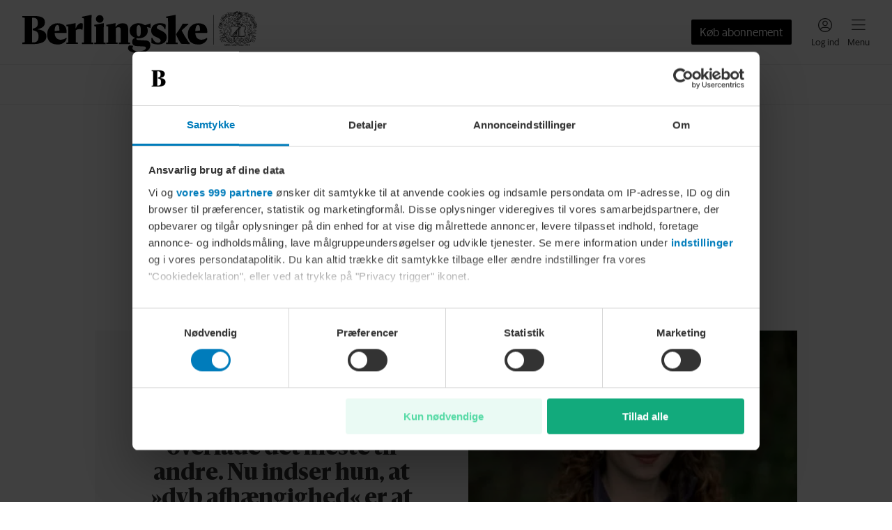

--- FILE ---
content_type: text/html; charset=utf-8
request_url: https://www.berlingske.dk/emne/hjaelp
body_size: 63844
content:
<!DOCTYPE html><html lang="da-DK" style="overflow-x:hidden" data-scalable-sites="true"><head><meta charSet="utf-8" data-next-head=""/><meta name="viewport" content="width=device-width, initial-scale=1, viewport-fit=cover" data-next-head=""/><meta property="og:url" content="https://www.berlingske.dk/emne/hjaelp" data-next-head=""/><link rel="canonical" href="https://www.berlingske.dk/emne/hjaelp" data-next-head=""/><meta name="format-detection" content="telephone=no" data-next-head=""/><title data-next-head="">Hjælp | Berlingske</title><meta name="robots" content="max-image-preview:large" data-next-head=""/><meta property="og:site_name" content="Berlingske" data-next-head=""/><meta property="og:type" content="website" data-next-head=""/><meta property="og:title" content="Hjælp | Berlingske" data-next-head=""/><meta property="og:image" content="/brands/berlingske/share.jpg" data-next-head=""/><meta property="og:image:secure_url" content="/brands/berlingske/share.jpg" data-next-head=""/><meta property="twitter:card" content="summary_large_image" data-next-head=""/><script>
          window.dfpContentDetails = {"pageType":"","articleType":"","category":"diverse","tags":[],"nlp":{"documentSentiment":{"magnitude":0,"score":0},"categories":[]}};
          window.adsSetup = {
            dfpContentDetails: window.dfpContentDetails,
            extra: {
              isUserLoggedIn: window.__BM_INITIAL_LOGGED_IN || false,
            },
          };
        </script><style>/* cph-signs */@font-face {font-family: cph-signs;font-style: normal;font-weight: 300;src: url('/assets/fonts/cph-signs/CPH-Signs-Berlingske-RegularWEB.woff2') format('woff2');font-display: block;}@font-face {font-family: cph-signs;font-style: normal;font-weight: 300;src: url('/assets/fonts/cph-signs/subsets/CPH-Signs-Berlingske-RegularWEB-subset.woff2')format('woff2');font-display: block;}/* guardian-text-egypt-web */@font-face {font-family: 'Guardian TextEgypt';font-style: normal;font-weight: 400;src: url('/assets/fonts/guardian-text-egypt-web/subsets/Guardian-Text-Egyp-Web-Regular-subset.woff2')format('woff2');font-display: block;}@font-face {font-family: 'Guardian Text Egyptian Web';font-style: normal;font-weight: 900;src: url('/assets/fonts/guardian-text-egypt-web/Guardian-Text-Egyp-Web-Black.woff2')format('woff2');font-display: block;}@font-face {font-family: 'Guardian Text Egyptian Web';font-style: normal;font-weight: 700;src: url('/assets/fonts/guardian-text-egypt-web/Guardian-Text-Egyp-Web-Bold.woff2')format('woff2');font-display: block;}@font-face {font-family: 'Guardian Text Egyptian Web';font-style: normal;font-weight: 500;src: url('/assets/fonts/guardian-text-egypt-web/Guardian-Text-Egyp-Web-Medium.woff2')format('woff2');font-display: block;}@font-face {font-family: 'Guardian Text Egyptian Web';font-style: normal;font-weight: 400;src: url('/assets/fonts/guardian-text-egypt-web/Guardian-Text-Egyp-Web-Regular.woff2')format('woff2');font-display: block;}@font-face {font-family: 'Guardian Text Egyptian Web';font-style: italic;font-weight: 400;src: url('/assets/fonts/guardian-text-egypt-web/Guardian-Text-Egyp-Web-Regular-Italic.woff2')format('woff2');font-display: block;}@font-face {font-family: 'Guardian Text Egyptian Web';font-style: normal;font-weight: 900;src: url('/assets/fonts/guardian-text-egypt-web/subsets/Guardian-Text-Egyp-Web-Black-subset.woff2')format('woff2');font-display: block;}@font-face {font-family: 'Guardian Text Egyptian Web';font-style: normal;font-weight: 700;src: url('/assets/fonts/guardian-text-egypt-web/subsets/Guardian-Text-Egyp-Web-Bold-subset.woff2')format('woff2');font-display: block;}@font-face {font-family: 'Guardian Text Egyptian Web';font-style: normal;font-weight: 500;src: url('/assets/fonts/guardian-text-egypt-web/subsets/Guardian-Text-Egyp-Web-Medium-subset.woff2')format('woff2');font-display: block;}@font-face {font-family: 'Guardian Text Egyptian Web';font-style: normal;font-weight: 400;src: url('/assets/fonts/guardian-text-egypt-web/subsets/Guardian-Text-Egyp-Web-Regular-subset.woff2')format('woff2');font-display: block;}@font-face {font-family: 'Guardian Text Egyptian Web';font-style: italic;font-weight: 400;src: url('/assets/fonts/guardian-text-egypt-web/subsets/Guardian-Text-Egyp-Web-Regular-Italic-subset.woff2')format('woff2');font-display: block;}/* inter */@font-face {font-family: InterRegular;font-style: normal;src: url('/assets/fonts/inter/Inter-Regular.woff2') format('woff2');font-display: block;}@font-face {font-family: InterSemiBold;font-style: normal;src: url('/assets/fonts/inter/Inter-SemiBold.woff2') format('woff2');font-display: block;}@font-face {font-family: InterRegular;font-style: normal;src: url('/assets/fonts/inter/subsets/Inter-Regular-subset.woff2') format('woff2');font-display: block;}@font-face {font-family: InterSemiBold;font-style: normal;src: url('/assets/fonts/inter/subsets/Inter-SemiBold-subset.woff2') format('woff2');font-display: block;}/* sanomat-alt */@font-face {font-family: 'Sanomat Alt';font-style: normal;font-weight: 400;src: url('/assets/fonts/sanomat-alt/Sanomat-Alt-Regular.woff2') format('woff2');font-display: block;}@font-face {font-family: 'Sanomat Alt';font-style: normal;font-weight: 600;src: url('/assets/fonts/sanomat-alt/Sanomat-Alt-Bold.woff2') format('woff2');font-display: block;}@font-face {font-family: 'Sanomat Alt Extrabold';font-style: normal;font-weight: 800;src: url('/assets/fonts/sanomat-alt/Sanomat-Alt-Extrabold.woff2') format('woff2');font-display: block;}@font-face {font-family: 'Sanomat Alt';font-style: normal;font-weight: 800;src: url('/assets/fonts/sanomat-alt/subsets/Sanomat-Alt-Extrabold-subset.woff2') format('woff2');font-display: block;}@font-face {font-family: 'Sanomat Alt';font-style: normal;font-weight: 400;src: url('/assets/fonts/sanomat-alt/subsets/Sanomat-Alt-Regular-subset.woff2') format('woff2');font-display: block;}@font-face {font-family: 'Sanomat Alt';font-style: normal;font-weight: 600;src: url('/assets/fonts/sanomat-alt/subsets/Sanomat-Alt-Bold-subset.woff2') format('woff2');font-display: block;}@font-face {font-family: 'Sanomat Alt Extrabold';font-style: normal;font-weight: 800;src: url('/assets/fonts/sanomat-alt/subsets/Sanomat-Alt-Extrabold-subset.woff2') format('woff2');font-display: block;}/* sanomat-sans */@font-face {font-family: 'Sanomat Sans';font-style: normal;font-weight: 500;src: url('/assets/fonts/sanomat-sans-web/subsets/Sanomat-Sans-Web-Medium-subset.woff2')format('woff2');font-display: block;}@font-face {font-family: 'Sanomat Sans';font-style: normal;font-weight: 400;src: url('/assets/fonts/sanomat-sans-web/subsets/Sanomat-Sans-Web-Regular-subset.woff2')format('woff2');font-display: block;}@font-face {font-family: 'Sanomat Sans';font-style: normal;font-weight: 300;src: url('/assets/fonts/sanomat-sans-web/subsets/Sanomat-Sans-Web-Light-subset.woff2')format('woff2');font-display: block;}/* sanomat-sans-web */@font-face {font-family: 'Sanomat Sans Web';font-style: normal;font-weight: 900;src: url('/assets/fonts/sanomat-sans-web/Sanomat-Sans-Web-Black.woff2') format('woff2');font-display: block;}@font-face {font-family: 'Sanomat Sans Web';font-style: normal;font-weight: 700;src: url('/assets/fonts/sanomat-sans-web/Sanomat-Sans-Web-Bold.woff2') format('woff2');font-display: block;}@font-face {font-family: 'Sanomat Sans Web';font-style: normal;font-weight: 500;src: url('/assets/fonts/sanomat-sans-web/Sanomat-Sans-Web-Medium.woff2') format('woff2');font-display: block;}@font-face {font-family: 'Sanomat Sans Web';font-style: normal;font-weight: 400;src: url('/assets/fonts/sanomat-sans-web/Sanomat-Sans-Web-Regular.woff2') format('woff2');font-display: block;}@font-face {font-family: 'Sanomat Sans Web';font-style: normal;font-weight: 900;src: url('/assets/fonts/sanomat-sans-web/subsets/Sanomat-Sans-Web-Black-subset.woff2')format('woff2');font-display: block;}@font-face {font-family: 'Sanomat Sans Web';font-style: normal;font-weight: 700;src: url('/assets/fonts/sanomat-sans-web/subsets/Sanomat-Sans-Web-Bold-subset.woff2')format('woff2');font-display: block;}@font-face {font-family: 'Sanomat Sans Web';font-style: normal;font-weight: 500;src: url('/assets/fonts/sanomat-sans-web/subsets/Sanomat-Sans-Web-Medium-subset.woff2')format('woff2');font-display: block;}@font-face {font-family: 'Sanomat Sans Web';font-style: normal;font-weight: 400;src: url('/assets/fonts/sanomat-sans-web/subsets/Sanomat-Sans-Web-Regular-subset.woff2')format('woff2');font-display: block;}/* sanomat-serif */@font-face {font-family: 'Sanomat Serif';font-style: normal;font-weight: 400;src: url('/assets/fonts/sanomat-serif/Sanomat-Serif-Regular.woff2') format('woff2');font-display: block;}@font-face {font-family: 'Sanomat Serif';font-style: normal;font-weight: 900;src: url('/assets/fonts/sanomat-serif/Sanomat-Serif-Black.woff2') format('woff2');font-display: block;}@font-face {font-family: 'Sanomat Serif';font-style: normal;font-weight: 400;src: url('/assets/fonts/sanomat-serif/subsets/Sanomat-Serif-Regular-subset.woff2') format('woff2');font-display: block;}@font-face {font-family: 'Sanomat Serif';font-style: normal;font-weight: 900;src: url('/assets/fonts/sanomat-serif/subsets/Sanomat-Serif-Black-subset.woff2') format('woff2');font-display: block;}/* sequel-sans */@font-face {font-family: SequelSans;src: url('/assets/fonts/sequel-sans/SequelSans-RomanBody.woff2') format('woff2');font-style: normal;font-weight: 400;font-display: block;}@font-face {font-family: SequelSans;src: url('/assets/fonts/sequel-sans/SequelSans-Body.woff2') format('woff2');font-style: normal;font-weight: 500;font-display: block;}@font-face {font-family: SequelSans;src: url('/assets/fonts/sequel-sans/SequelSans-ObliqueBody.woff2') format('woff2');font-style: oblique;font-weight: 500;font-display: block;}@font-face {font-family: SequelSans;src: url('/assets/fonts/sequel-sans/SequelSans-BoldBody.woff2') format('woff2');font-style: normal;font-weight: 600;font-display: block;}@font-face {font-family: SequelSans;src: url('/assets/fonts/sequel-sans/SequelSans-BoldOblBody.woff2') format('woff2');font-style: oblique;font-weight: 600;font-display: block;}@font-face {font-family: SequelSans;src: url('/assets/fonts/sequel-sans/SequelSans-BlackBody.woff2') format('woff2');font-style: normal;font-weight: 700;font-display: block;}@font-face {font-family: SequelSans;src: url('/assets/fonts/sequel-sans/SequelSans-BlackOblBody.woff2') format('woff2');font-style: oblique;font-weight: 700;font-display: block;}@font-face {font-family: SequelSans;src: url('/assets/fonts/sequel-sans/subsets/SequelSans-RomanBody-subset.woff2') format('woff2');font-style: normal;font-weight: 400;font-display: block;}@font-face {font-family: SequelSans;src: url('/assets/fonts/sequel-sans/subsets/SequelSans-Body-subset.woff2') format('woff2');font-style: normal;font-weight: 500;font-display: block;}@font-face {font-family: SequelSans;src: url('/assets/fonts/sequel-sans/subsets/SequelSans-ObliqueBody-subset.woff2') format('woff2');font-style: oblique;font-weight: 500;font-display: block;}@font-face {font-family: SequelSans;src: url('/assets/fonts/sequel-sans/subsets/SequelSans-BoldBody-subset.woff2') format('woff2');font-style: normal;font-weight: 600;font-display: block;}@font-face {font-family: SequelSans;src: url('/assets/fonts/sequel-sans/subsets/SequelSans-BoldOblBody-subset.woff2') format('woff2');font-style: oblique;font-weight: 600;font-display: block;}@font-face {font-family: SequelSans;src: url('/assets/fonts/sequel-sans/subsets/SequelSans-BlackBody-subset.woff2') format('woff2');font-style: normal;font-weight: 700;font-display: block;}@font-face {font-family: SequelSans;src: url('/assets/fonts/sequel-sans/subsets/SequelSans-BlackOblBody-subset.woff2') format('woff2');font-style: oblique;font-weight: 700;font-display: block;}/* wea-hairline */@font-face {font-family: 'WEA Hairline';src: url('/assets/fonts/wea-hairline/WEAHairline-RegularWEB.woff2') format('woff2');font-weight: 400;font-style: normal;font-display: block;}@font-face {font-family: 'WEA Hairline';src: url('/assets/fonts/wea-hairline/subsets/WEAHairline-RegularWEB-subset.woff2') format('woff2');font-weight: 400;font-style: normal;font-display: block;}/* wea-new-display */@font-face {font-family: 'WEA New Display';src: url('/assets/fonts/wea-new-display/WEANewDisplay-RegularWEB.woff2') format('woff2');font-weight: 400;font-style: normal;font-display: block;}@font-face {font-family: 'WEA New Display';src: url('/assets/fonts/wea-new-display/WEANewDisplay-ItalicWEB.woff2') format('woff2');font-weight: 400;font-style: italic;font-display: block;}@font-face {font-family: 'WEA New Display';src: url('/assets/fonts/wea-new-display/WEANewDisplay-MediumWEB.woff2') format('woff2');font-weight: 500;font-style: normal;font-display: block;}@font-face {font-family: 'WEA New Display';src: url('/assets/fonts/wea-new-display/WEANewDisplay-BoldWEB.woff2') format('woff2');font-weight: 700;font-style: normal;font-display: block;}@font-face {font-family: 'WEA New Display';src: url('/assets/fonts/wea-new-display/WEANewDisplay-ExtraboldWEB.woff2') format('woff2');font-weight: 800;font-style: normal;font-display: block;}@font-face {font-family: 'WEA New Display';src: url('/assets/fonts/wea-new-display/subsets/WEANewDisplay-RegularWEB-subset.woff2')format('woff2');font-weight: 400;font-style: normal;font-display: block;}@font-face {font-family: 'WEA New Display';src: url('/assets/fonts/wea-new-display/subsets/WEANewDisplay-ItalicWEB-subset.woff2')format('woff2');font-weight: 400;font-style: italic;font-display: block;}@font-face {font-family: 'WEA New Display';src: url('/assets/fonts/wea-new-display/subsets/WEANewDisplay-MediumWEB-subset.woff2')format('woff2');font-weight: 500;font-style: normal;font-display: block;}@font-face {font-family: 'WEA New Display';src: url('/assets/fonts/wea-new-display/subsets/WEANewDisplay-BoldWEB-subset.woff2')format('woff2');font-weight: 700;font-style: normal;font-display: block;}@font-face {font-family: 'WEA New Display';src: url('/assets/fonts/wea-new-display/subsets/WEANewDisplay-ExtraboldWEB-subset.woff2')format('woff2');font-weight: 800;font-style: normal;font-display: block;}/* wea-sans */@font-face {font-family: 'WEA Sans';src: url('/assets/fonts/wea-sans/WEASans-ThinWEB.woff2') format('woff2');font-weight: 100;font-style: normal;font-display: block;}@font-face {font-family: 'WEA Sans';src: url('/assets/fonts/wea-sans/WEASans-LightWEB.woff2') format('woff2');font-weight: 300;font-style: normal;font-display: block;}@font-face {font-family: 'WEA Sans';src: url('/assets/fonts/wea-sans/WEASans-RegularWEB.woff2') format('woff2');font-weight: 400;font-style: normal;font-display: block;}@font-face {font-family: 'WEA Sans';src: url('/assets/fonts/wea-sans/WEASans-ItalicWEB.woff2') format('woff2');font-weight: 400;font-style: italic;font-display: block;}@font-face {font-family: 'WEA Sans';src: url('/assets/fonts/wea-sans/WEASans-MediumWEB.woff2') format('woff2');font-weight: 500;font-style: normal;font-display: block;}@font-face {font-family: 'WEA Sans';src: url('/assets/fonts/wea-sans/WEASans-SemiboldWEB.woff2') format('woff2');font-weight: 600;font-style: normal;font-display: block;}@font-face {font-family: 'WEA Sans';src: url('/assets/fonts/wea-sans/WEASans-BoldWEB.woff2') format('woff2');font-weight: 700;font-style: normal;font-display: block;}@font-face {font-family: 'WEA Sans';src: url('/assets/fonts/wea-sans/WEASans-ExtraboldWEB.woff2') format('woff2');font-weight: 800;font-style: normal;font-display: block;}@font-face {font-family: 'WEA Sans';src: url('/assets/fonts/wea-sans/subsets/WEASans-ThinWEB-subset.woff2') format('woff2');font-weight: 100;font-style: normal;font-display: block;}@font-face {font-family: 'WEA Sans';src: url('/assets/fonts/wea-sans/subsets/WEASans-LightWEB-subset.woff2') format('woff2');font-weight: 300;font-style: normal;font-display: block;}@font-face {font-family: 'WEA Sans';src: url('/assets/fonts/wea-sans/subsets/WEASans-RegularWEB-subset.woff2') format('woff2');font-weight: 400;font-style: normal;font-display: block;}@font-face {font-family: 'WEA Sans';src: url('/assets/fonts/wea-sans/subsets/WEASans-ItalicWEB-subset.woff2') format('woff2');font-weight: 400;font-style: italic;font-display: block;}@font-face {font-family: 'WEA Sans';src: url('/assets/fonts/wea-sans/subsets/WEASans-MediumWEB-subset.woff2') format('woff2');font-weight: 500;font-style: normal;font-display: block;}@font-face {font-family: 'WEA Sans';src: url('/assets/fonts/wea-sans/subsets/WEASans-SemiboldWEB-subset.woff2') format('woff2');font-weight: 600;font-style: normal;font-display: block;}@font-face {font-family: 'WEA Sans';src: url('/assets/fonts/wea-sans/subsets/WEASans-BoldWEB-subset.woff2') format('woff2');font-weight: 700;font-style: normal;font-display: block;}@font-face {font-family: 'WEA Sans';src: url('/assets/fonts/wea-sans/subsets/WEASans-ExtraboldWEB-subset.woff2') format('woff2');font-weight: 800;font-style: normal;font-display: block;}/* wea-tekst */@font-face {font-family: 'WEA Tekst';src: url('/assets/fonts/wea-tekst/WEATekst-ExtralightWEB.woff2') format('woff2');font-weight: 200;font-style: normal;font-display: block;}@font-face {font-family: 'WEA Tekst';src: url('/assets/fonts/wea-tekst/WEATekst-LightWEB.woff2') format('woff2');font-weight: 300;font-style: normal;font-display: block;}@font-face {font-family: 'WEA Tekst';src: url('/assets/fonts/wea-tekst/WEATekst-LightItalicWEB.woff2') format('woff2');font-weight: 300;font-style: italic;font-display: block;}@font-face {font-family: 'WEA Tekst';src: url('/assets/fonts/wea-tekst/WEATekst-RegularWEB.woff2') format('woff2');font-weight: 400;font-style: normal;font-display: block;}@font-face {font-family: 'WEA Tekst';src: url('/assets/fonts/wea-tekst/WEATekst-ItalicWEB.woff2') format('woff2');font-weight: 400;font-style: italic;font-display: block;}@font-face {font-family: 'WEA Tekst';src: url('/assets/fonts/wea-tekst/WEATekst-MediumWEB.woff2') format('woff2');font-weight: 500;font-style: normal;font-display: block;}@font-face {font-family: 'WEA Tekst';src: url('/assets/fonts/wea-tekst/WEATekst-SemiboldWEB.woff2') format('woff2');font-weight: 600;font-style: normal;font-display: block;}@font-face {font-family: 'WEA Tekst';src: url('/assets/fonts/wea-tekst/WEATekst-BoldWEB.woff2') format('woff2');font-weight: 700;font-style: normal;font-display: block;}@font-face {font-family: 'WEA Tekst';src: url('/assets/fonts/wea-tekst/subsets/WEATekst-ExtralightWEB-subset.woff2') format('woff2');font-weight: 200;font-style: normal;font-display: block;}@font-face {font-family: 'WEA Tekst';src: url('/assets/fonts/wea-tekst/subsets/WEATekst-LightWEB-subset.woff2') format('woff2');font-weight: 300;font-style: normal;font-display: block;}@font-face {font-family: 'WEA Tekst';src: url('/assets/fonts/wea-tekst/subsets/WEATekst-LightItalicWEB-subset.woff2') format('woff2');font-weight: 300;font-style: italic;font-display: block;}@font-face {font-family: 'WEA Tekst';src: url('/assets/fonts/wea-tekst/subsets/WEATekst-RegularWEB-subset.woff2') format('woff2');font-weight: 400;font-style: normal;font-display: block;}@font-face {font-family: 'WEA Tekst';src: url('/assets/fonts/wea-tekst/subsets/WEATekst-ItalicWEB-subset.woff2') format('woff2');font-weight: 400;font-style: italic;font-display: block;}@font-face {font-family: 'WEA Tekst';src: url('/assets/fonts/wea-tekst/subsets/WEATekst-MediumWEB-subset.woff2') format('woff2');font-weight: 500;font-style: normal;font-display: block;}@font-face {font-family: 'WEA Tekst';src: url('/assets/fonts/wea-tekst/subsets/WEATekst-SemiboldWEB-subset.woff2') format('woff2');font-weight: 600;font-style: normal;font-display: block;}@font-face {font-family: 'WEA Tekst';src: url('/assets/fonts/wea-tekst/subsets/WEATekst-BoldWEB-subset.woff2') format('woff2');font-weight: 700;font-style: normal;font-display: block;}/* ledger grotesk */@font-face {font-family: LedgerGrotesk;font-weight: 100 900;font-display: block;src: url('/assets/fonts/ledger-grotesk/LedgerGroteskVF.woff2') format('woff2');}</style><link rel="stylesheet" href="https://s3-bm-adtech.berlingskemedia.net/bmtech/ads-styles/banners-berlingske-prod.min.css"/><link rel="manifest" href="/brands/berlingske/site.webmanifest"/><link rel="icon" type="image/png" sizes="32x32" href="/brands/berlingske/icon-32x32.png"/><link rel="apple-touch-icon" type="image/png" sizes="192x192" href="/brands/berlingske/icon-192x192.png"/><meta property="fb:app_id" content="82121733915"/><meta property="fb:pages" content="115634401797120"/><script type="application/ld+json">
      {
        "@context": "https://schema.org",
        "@type": "WebSite",
        "name": "Berlingske",
        "url": "https://www.berlingske.dk",
        "potentialAction": {
          "@type": "SearchAction",
          "target": {
            "@type": "EntryPoint",
            "urlTemplate": "https://www.berlingske.dk/search?query={search_term_string}"
          },
          "query-input": "required name=search_term_string"
        }
      }
    </script><script>
          (function() {
            try {
              const token = JSON.parse(localStorage.getItem('bmx--auth') || '{}');
              if (token.isLoggedIn) {
                window.__BM_INITIAL_LOGGED_IN = true;
              }
              if (token.isSubscriber) {
                window.__BM_INITIAL_SUBSCRIBER = true;
              }
            } catch(e) {}
          }())
        </script><style>
    :root, .with-theme-css-variables {
      --bm-theme_AccessModal_title_color: #333333;--bm-theme_AccessModal_title_font_family: Sanomat Alt;--bm-theme_AccessModal_title_font_weight: 600;--bm-theme_AccessModal_title_font_size: 20px;--bm-theme_AccessModal_title_font_lineHeight: 24px;--bm-theme_AccessModal_description_color: #333333;--bm-theme_AccessModal_description_font_family: Sanomat Sans Web;--bm-theme_AccessModal_description_font_weight: 400;--bm-theme_AccessModal_description_font_size: 16px;--bm-theme_AccessModal_description_font_lineHeight: 22px;--bm-theme_AccessModal_button_font_family: Sanomat Sans Web;--bm-theme_AccessModal_button_font_weight: 400;--bm-theme_AccessModal_button_font_size: 16px;--bm-theme_AccessModal_button_font_lineHeight: 24px;--bm-theme_AccessModal_button_borderRadius: 2px;--bm-theme_AccessModal_primaryButton_backgroundColor: #000000;--bm-theme_AccessModal_primaryButton_color: #FFFFFF;--bm-theme_AccessModal_secondaryButton_color: #000000;--bm-theme_AccessModal_secondaryButton_borderSize: 0px;--bm-theme_AccessModal_closeButton_color: #000000;--bm-theme_ArticleBody_text_color: #333333;--bm-theme_ArticleBody_text_font_family: Guardian Text Egyptian Web;--bm-theme_ArticleBody_text_font_size: 17px;--bm-theme_ArticleBody_text_font_lineHeight: 26px;--bm-theme_ArticleBody_text_tabletFont_family: Guardian Text Egyptian Web;--bm-theme_ArticleBody_text_tabletFont_size: 16px;--bm-theme_ArticleBody_text_tabletFont_lineHeight: 31px;--bm-theme_ArticleBody_textLink_color: #007CBB;--bm-theme_ArticleBody_textLink_font_family: Guardian Text Egyptian Web;--bm-theme_ArticleBody_textLink_font_size: 17px;--bm-theme_ArticleBody_textLink_font_lineHeight: 26px;--bm-theme_ArticleBody_textLink_font_weight: 600;--bm-theme_ArticleBody_textLink_tabletFont_family: Guardian Text Egyptian Web;--bm-theme_ArticleBody_textLink_tabletFont_size: 16px;--bm-theme_ArticleBody_textLink_tabletFont_lineHeight: 31px;--bm-theme_ArticleBody_textLink_tabletFont_weight: 600;--bm-theme_ArticleBody_subHeading_font_family: Sanomat Alt;--bm-theme_ArticleBody_subHeading_font_weight: 800;--bm-theme_ArticleBody_subHeading_font_size: 18px;--bm-theme_ArticleBody_subHeading_font_lineHeight: 24px;--bm-theme_ArticleBody_subHeading_tabletFont_family: Sanomat Alt;--bm-theme_ArticleBody_subHeading_tabletFont_weight: 800;--bm-theme_ArticleBody_subHeading_tabletFont_size: 20px;--bm-theme_ArticleBody_subHeading_tabletFont_lineHeight: 26px;--bm-theme_ArticleBody_subHeading_highlightBackgroundColor: var(--bm-category-color, #000000);--bm-theme_ArticleBody_subHeading_highlightTextColor: #FFFFFF;--bm-theme_ArticleBody_subHeading_highlightVerticalTextOffset: 3px;--bm-theme_StandardArticleByline_name_color: #333333;--bm-theme_StandardArticleByline_name_font_family: Sanomat Sans Web;--bm-theme_StandardArticleByline_name_font_weight: 700;--bm-theme_StandardArticleByline_name_font_size: 13px;--bm-theme_StandardArticleByline_name_font_lineHeight: 19px;--bm-theme_StandardArticleByline_name_font_letterSpacing: 0.2px;--bm-theme_StandardArticleByline_title_color: #626262;--bm-theme_StandardArticleByline_title_font_family: Sanomat Sans Web;--bm-theme_StandardArticleByline_title_font_size: 13px;--bm-theme_StandardArticleByline_title_font_lineHeight: 19px;--bm-theme_SmallHorizontalArticleTeaser_headline_color: #333333;--bm-theme_SmallHorizontalArticleTeaser_headline_font_family: Sanomat Alt;--bm-theme_SmallHorizontalArticleTeaser_headline_font_weight: 800;--bm-theme_SmallHorizontalArticleTeaser_headline_font_size: 16px;--bm-theme_SmallHorizontalArticleTeaser_headline_font_lineHeight: 20px;--bm-theme_SmallHorizontalArticleTeaser_headline_smallTabletFont_family: Sanomat Alt;--bm-theme_SmallHorizontalArticleTeaser_headline_smallTabletFont_weight: 800;--bm-theme_SmallHorizontalArticleTeaser_headline_smallTabletFont_size: 20px;--bm-theme_SmallHorizontalArticleTeaser_headline_smallTabletFont_lineHeight: 24px;--bm-theme_SmallHorizontalArticleTeaser_headline_tabletFont_family: Sanomat Alt;--bm-theme_SmallHorizontalArticleTeaser_headline_tabletFont_weight: 800;--bm-theme_SmallHorizontalArticleTeaser_headline_tabletFont_size: 20px;--bm-theme_SmallHorizontalArticleTeaser_headline_tabletFont_lineHeight: 24px;--bm-theme_SmallHorizontalArticleTeaser_subheadline_color: #626262;--bm-theme_SmallHorizontalArticleTeaser_subheadline_font_family: Sanomat Sans Web;--bm-theme_SmallHorizontalArticleTeaser_subheadline_font_size: 16px;--bm-theme_SmallHorizontalArticleTeaser_subheadline_font_lineHeight: 22px;--bm-theme_SmallHorizontalArticleTeaser_subheadline_font_letterSpacing: 0.16px;--bm-theme_ArticleSponsoredDisclaimer_disclaimer_color: #444444;--bm-theme_ArticleSponsoredDisclaimer_disclaimer_backgroundColor: #DCDCDC;--bm-theme_ArticleSponsoredDisclaimer_disclaimer_borderRadius: 2px;--bm-theme_ArticleSponsoredDisclaimer_disclaimer_font_family: Sanomat Sans Web;--bm-theme_ArticleSponsoredDisclaimer_disclaimer_font_weight: 500;--bm-theme_ArticleSponsoredDisclaimer_disclaimer_font_size: 13px;--bm-theme_ArticleSponsoredDisclaimer_disclaimer_font_lineHeight: 19px;--bm-theme_ArticleSponsoredLabel_label_color: #444444;--bm-theme_ArticleSponsoredLabel_label_backgroundColor: #DCDCDC;--bm-theme_ArticleSponsoredLabel_label_borderRadius: 2px;--bm-theme_ArticleSponsoredLabel_label_font_family: Sanomat Sans Web;--bm-theme_ArticleSponsoredLabel_label_font_weight: 500;--bm-theme_ArticleSponsoredLabel_label_font_size: 12px;--bm-theme_ArticleSponsoredLabel_label_font_lineHeight: 16px;--bm-theme_ArticleSponsoredLabel_label_font_letterSpacing: 0.5px;--bm-theme_ArticleSponsoredLabel_label_font_transform: uppercase;--bm-theme_ArticleTeaserAudioControls_control_color: #333333;--bm-theme_ArticleTeaserAudioControls_control_font_family: Sanomat Sans Web;--bm-theme_ArticleTeaserAudioControls_control_font_weight: 400;--bm-theme_ArticleTeaserAudioControls_control_font_size: 13px;--bm-theme_ArticleTeaserAudioControls_control_font_lineHeight: 16px;--bm-theme_ArticleTeaserLabel_liveLabel_backgroundColor: #b95050;--bm-theme_ArticleTeaserLabel_liveLabel_color: #FFFFFF;--bm-theme_ArticleTeaserLabel_liveLabel_font_family: Sanomat Sans Web;--bm-theme_ArticleTeaserLabel_liveLabel_font_weight: 500;--bm-theme_ArticleTeaserLabel_liveLabel_font_size: 11px;--bm-theme_ArticleTeaserLabel_liveLabel_font_lineHeight: 16px;--bm-theme_ArticleTeaserLabel_liveLabel_font_letterSpacing: 0.5px;--bm-theme_ArticleTeaserLabel_liveLabel_font_transform: uppercase;--bm-theme_ArticleTeaserLabel_liveLabel_tabletFont_family: Sanomat Sans Web;--bm-theme_ArticleTeaserLabel_liveLabel_tabletFont_weight: 500;--bm-theme_ArticleTeaserLabel_liveLabel_tabletFont_size: 12px;--bm-theme_ArticleTeaserLabel_liveLabel_tabletFont_lineHeight: 16px;--bm-theme_ArticleTeaserLabel_liveLabel_tabletFont_letterSpacing: 0.5px;--bm-theme_ArticleTeaserLabel_liveLabel_tabletFont_transform: uppercase;--bm-theme_ArticleTeaserLabel_liveLabel_invertedColor: var(--bm-category-color, #000000);--bm-theme_ArticleTeaserLabel_liveLabel_invertedBackgroundColor: #FFFFFF;--bm-theme_ArticleTeaserLabel_liveLabel_verticalTextOffset: 2px;--bm-theme_ArticleTeaserLabel_categoryLabel_color: var(--bm-category-color, #000000);--bm-theme_ArticleTeaserLabel_categoryLabel_font_family: Sanomat Sans Web;--bm-theme_ArticleTeaserLabel_categoryLabel_font_weight: 500;--bm-theme_ArticleTeaserLabel_categoryLabel_font_size: 11px;--bm-theme_ArticleTeaserLabel_categoryLabel_font_lineHeight: 16px;--bm-theme_ArticleTeaserLabel_categoryLabel_font_letterSpacing: 0.5px;--bm-theme_ArticleTeaserLabel_categoryLabel_font_transform: uppercase;--bm-theme_ArticleTeaserLabel_categoryLabel_tabletFont_family: Sanomat Sans Web;--bm-theme_ArticleTeaserLabel_categoryLabel_tabletFont_weight: 500;--bm-theme_ArticleTeaserLabel_categoryLabel_tabletFont_size: 12px;--bm-theme_ArticleTeaserLabel_categoryLabel_tabletFont_lineHeight: 16px;--bm-theme_ArticleTeaserLabel_categoryLabel_tabletFont_letterSpacing: 0.5px;--bm-theme_ArticleTeaserLabel_categoryLabel_tabletFont_transform: uppercase;--bm-theme_ArticleTeaserLabel_categoryLabel_invertedFont_family: Sanomat Sans Web;--bm-theme_ArticleTeaserLabel_categoryLabel_invertedFont_weight: 500;--bm-theme_ArticleTeaserLabel_categoryLabel_invertedFont_size: 11px;--bm-theme_ArticleTeaserLabel_categoryLabel_invertedFont_lineHeight: 16px;--bm-theme_ArticleTeaserLabel_categoryLabel_invertedFont_letterSpacing: 0.5px;--bm-theme_ArticleTeaserLabel_categoryLabel_invertedFont_transform: uppercase;--bm-theme_ArticleTeaserLabel_categoryLabel_invertedTabletFont_family: Sanomat Sans Web;--bm-theme_ArticleTeaserLabel_categoryLabel_invertedTabletFont_weight: 500;--bm-theme_ArticleTeaserLabel_categoryLabel_invertedTabletFont_size: 12px;--bm-theme_ArticleTeaserLabel_categoryLabel_invertedTabletFont_lineHeight: 16px;--bm-theme_ArticleTeaserLabel_categoryLabel_invertedTabletFont_letterSpacing: 0.5px;--bm-theme_ArticleTeaserLabel_categoryLabel_invertedTabletFont_transform: uppercase;--bm-theme_ArticleTeaserLabel_paywallLabel_color: #333333;--bm-theme_ArticleTeaserLabel_paywallLabel_font_family: Sanomat Sans Web;--bm-theme_ArticleTeaserLabel_paywallLabel_font_weight: 500;--bm-theme_ArticleTeaserLabel_paywallLabel_font_size: 11px;--bm-theme_ArticleTeaserLabel_paywallLabel_font_lineHeight: 16px;--bm-theme_ArticleTeaserLabel_paywallLabel_font_letterSpacing: 0.5px;--bm-theme_ArticleTeaserLabel_paywallLabel_font_transform: uppercase;--bm-theme_ArticleTeaserLabel_paywallLabel_tabletFont_family: Sanomat Sans Web;--bm-theme_ArticleTeaserLabel_paywallLabel_tabletFont_weight: 500;--bm-theme_ArticleTeaserLabel_paywallLabel_tabletFont_size: 12px;--bm-theme_ArticleTeaserLabel_paywallLabel_tabletFont_lineHeight: 16px;--bm-theme_ArticleTeaserLabel_paywallLabel_tabletFont_letterSpacing: 0.5px;--bm-theme_ArticleTeaserLabel_paywallLabel_tabletFont_transform: uppercase;--bm-theme_ArticleTeaserLabel_paywallLabel_invertedFont_family: Sanomat Sans Web;--bm-theme_ArticleTeaserLabel_paywallLabel_invertedFont_weight: 500;--bm-theme_ArticleTeaserLabel_paywallLabel_invertedFont_size: 11px;--bm-theme_ArticleTeaserLabel_paywallLabel_invertedFont_lineHeight: 16px;--bm-theme_ArticleTeaserLabel_paywallLabel_invertedFont_letterSpacing: 0.5px;--bm-theme_ArticleTeaserLabel_paywallLabel_invertedFont_transform: uppercase;--bm-theme_ArticleTeaserLabel_paywallLabel_invertedTabletFont_family: Sanomat Sans Web;--bm-theme_ArticleTeaserLabel_paywallLabel_invertedTabletFont_weight: 500;--bm-theme_ArticleTeaserLabel_paywallLabel_invertedTabletFont_size: 12px;--bm-theme_ArticleTeaserLabel_paywallLabel_invertedTabletFont_lineHeight: 16px;--bm-theme_ArticleTeaserLabel_paywallLabel_invertedTabletFont_letterSpacing: 0.5px;--bm-theme_ArticleTeaserLabel_paywallLabel_invertedTabletFont_transform: uppercase;--bm-theme_ArticleTeaser_container_backgroundColor: var(--bm-category-color, #000000);--bm-theme_ArticleTeaser_headline_color: #333333;--bm-theme_ArticleTeaser_headline_font_family: Sanomat Alt;--bm-theme_ArticleTeaser_headline_font_weight: 800;--bm-theme_ArticleTeaser_headline_font_size: 28px;--bm-theme_ArticleTeaser_headline_font_lineHeight: 32px;--bm-theme_ArticleTeaser_headline_tabletFont_family: Sanomat Alt;--bm-theme_ArticleTeaser_headline_tabletFont_weight: 800;--bm-theme_ArticleTeaser_headline_tabletFont_size: 32px;--bm-theme_ArticleTeaser_headline_tabletFont_lineHeight: 40px;--bm-theme_ArticleTeaser_headline_smallFont_family: Sanomat Alt;--bm-theme_ArticleTeaser_headline_smallFont_weight: 800;--bm-theme_ArticleTeaser_headline_smallFont_size: 16px;--bm-theme_ArticleTeaser_headline_smallFont_lineHeight: 20px;--bm-theme_ArticleTeaser_headline_smallTabletFont_family: Sanomat Alt;--bm-theme_ArticleTeaser_headline_smallTabletFont_weight: 800;--bm-theme_ArticleTeaser_headline_smallTabletFont_size: 20px;--bm-theme_ArticleTeaser_headline_smallTabletFont_lineHeight: 24px;--bm-theme_ArticleTeaser_headline_largeFont_family: Sanomat Alt;--bm-theme_ArticleTeaser_headline_largeFont_weight: 800;--bm-theme_ArticleTeaser_headline_largeFont_size: 28px;--bm-theme_ArticleTeaser_headline_largeFont_lineHeight: 32px;--bm-theme_ArticleTeaser_headline_largeTabletFont_family: Sanomat Alt;--bm-theme_ArticleTeaser_headline_largeTabletFont_weight: 800;--bm-theme_ArticleTeaser_headline_largeTabletFont_size: 46px;--bm-theme_ArticleTeaser_headline_largeTabletFont_lineHeight: 54px;--bm-theme_ArticleTeaser_subheadline_color: #626262;--bm-theme_ArticleTeaser_subheadline_font_family: Sanomat Sans Web;--bm-theme_ArticleTeaser_subheadline_font_weight: 400;--bm-theme_ArticleTeaser_subheadline_font_size: 16px;--bm-theme_ArticleTeaser_subheadline_font_lineHeight: 22px;--bm-theme_ArticleTeaser_subheadline_font_letterSpacing: 0.16px;--bm-theme_ArticleTeaserByline_container_color: #626262;--bm-theme_ArticleTeaserByline_container_font_family: Sanomat Sans Web;--bm-theme_ArticleTeaserByline_container_font_weight: 400;--bm-theme_ArticleTeaserByline_container_font_size: 13px;--bm-theme_ArticleTeaserByline_container_font_lineHeight: 16px;--bm-theme_ArticleTeaserByline_contributor_color: #333333;--bm-theme_ArticleTeaserByline_contributor_font_family: Sanomat Sans Web;--bm-theme_ArticleTeaserByline_contributor_font_weight: 700;--bm-theme_ArticleTeaserByline_contributor_font_size: 13px;--bm-theme_ArticleTeaserByline_contributor_font_lineHeight: 16px;--bm-theme_ArticleTeaserVideoIcon_label_smallFont_family: Sanomat Sans Web;--bm-theme_ArticleTeaserVideoIcon_label_smallFont_weight: 400;--bm-theme_ArticleTeaserVideoIcon_label_smallFont_size: 12px;--bm-theme_ArticleTeaserVideoIcon_label_smallFont_lineHeight: 12px;--bm-theme_ArticleTeaserVideoIcon_label_smallFont_letterSpacing: 0.28px;--bm-theme_ArticleTeaserVideoIcon_label_smallFont_transform: uppercase;--bm-theme_ArticleTeaserVideoIcon_label_largeFont_family: Sanomat Sans Web;--bm-theme_ArticleTeaserVideoIcon_label_largeFont_weight: 400;--bm-theme_ArticleTeaserVideoIcon_label_largeFont_size: 14px;--bm-theme_ArticleTeaserVideoIcon_label_largeFont_lineHeight: 14px;--bm-theme_ArticleTeaserVideoIcon_label_largeFont_letterSpacing: 0.28px;--bm-theme_ArticleTeaserVideoIcon_label_largeFont_transform: uppercase;--bm-theme_AudioControlBar_button_color: #333333;--bm-theme_AudioControlBar_button_font_family: Sanomat Sans Web;--bm-theme_AudioControlBar_button_font_size: 16px;--bm-theme_AudioControlBar_button_font_lineHeight: 20px;--bm-theme_AudioControlBar_button_desktopFont_family: Sanomat Sans Web;--bm-theme_AudioControlBar_button_desktopFont_size: 16px;--bm-theme_AudioControlBar_button_desktopFont_lineHeight: 20px;--bm-theme_AudioPlayer_controls_color: #000000;--bm-theme_AudioPlayer_controls_hoverColor: #FFFFFF;--bm-theme_AudioPlayer_controls_backgroundColor: #FFFFFF;--bm-theme_AudioPlayer_controls_backgroundHoverColor: #000000;--bm-theme_AudioPlayer_controls_borderColor: #FFFFFF;--bm-theme_AudioPlayer_controls_borderHoverColor: #FFFFFF;--bm-theme_AudioPlayer_feedbackButton_textFont_family: Sanomat Sans Web;--bm-theme_AudioPlayer_feedbackButton_textFont_weight: 400;--bm-theme_AudioPlayer_feedbackButton_textFont_size: 14px;--bm-theme_AudioPlayer_feedbackButton_textFont_lineHeight: 20px;--bm-theme_AudioPlayer_feedbackButton_linkFont_family: Sanomat Sans Web;--bm-theme_AudioPlayer_feedbackButton_linkFont_weight: 400;--bm-theme_AudioPlayer_feedbackButton_linkFont_size: 14px;--bm-theme_AudioPlayer_feedbackButton_linkFont_lineHeight: 20px;--bm-theme_AudioPlayer_feedbackButton_linkColor: #4CB1D7;--bm-theme_AudioPlayer_feedbackButton_descriptionColor: #9D9D9C;--bm-theme_AudioPlayer_playbackRateTrigger_font_family: Sanomat Sans Web;--bm-theme_AudioPlayer_playbackRateTrigger_font_weight: 300;--bm-theme_AudioPlayer_playbackRateTrigger_font_size: 24px;--bm-theme_AudioPlayer_playbackRateTrigger_font_lineHeight: 24px;--bm-theme_AudioPlayer_playlistTrigger_backgroundColor: #007CBB;--bm-theme_AudioPlayer_progressIndicator_backgroundColor: #007CBB;--bm-theme_AudioPlayer_progressSlider_backgroundColor: #007CBB;--bm-theme_AudioPlayer_playbackRateListbox_color: #007CBB;--bm-theme_AudioPlayer_playbackRateListbox_font_family: Sanomat Sans Web;--bm-theme_AudioPlayer_playbackRateListbox_font_weight: 400;--bm-theme_AudioPlayer_playbackRateListbox_font_size: 16px;--bm-theme_AudioPlayer_playbackRateListbox_font_lineHeight: 20px;--bm-theme_AudioPlayer_progress_backgroundColor: #007CBB;--bm-theme_AudioPlayer_progress_font_family: Sanomat Sans Web;--bm-theme_AudioPlayer_progress_font_weight: 500;--bm-theme_AudioPlayer_progress_font_size: 14px;--bm-theme_AudioPlayer_progress_font_lineHeight: 20px;--bm-theme_AudioPlayer_header_labelColor: #007CBB;--bm-theme_AudioPlayer_header_labelFont_family: Sanomat Sans Web;--bm-theme_AudioPlayer_header_labelFont_weight: 500;--bm-theme_AudioPlayer_header_labelFont_size: 12px;--bm-theme_AudioPlayer_header_labelFont_lineHeight: 12px;--bm-theme_AudioPlayer_header_labelFont_transform: uppercase;--bm-theme_AudioPlayer_header_titleFont_family: Sanomat Alt;--bm-theme_AudioPlayer_header_titleFont_weight: 800;--bm-theme_AudioPlayer_header_titleFont_size: 24px;--bm-theme_AudioPlayer_header_titleFont_lineHeight: 27px;--bm-theme_AudioPlayer_header_dateFont_family: Sanomat Sans Web;--bm-theme_AudioPlayer_header_dateFont_weight: 400;--bm-theme_AudioPlayer_header_dateFont_size: 13px;--bm-theme_AudioPlayer_header_dateFont_lineHeight: 13px;--bm-theme_AudioPlayer_progressSliderWithTime_progressColor: #007CBB;--bm-theme_AudioPlayer_progressSliderWithTime_progressFont_family: Sanomat Sans Web;--bm-theme_AudioPlayer_progressSliderWithTime_progressFont_weight: 500;--bm-theme_AudioPlayer_progressSliderWithTime_progressFont_size: 14px;--bm-theme_AudioPlayer_progressSliderWithTime_progressFont_lineHeight: 20px;--bm-theme_AudioPlayer_progressSliderWithTime_timeLeftFont_family: Sanomat Sans Web;--bm-theme_AudioPlayer_progressSliderWithTime_timeLeftFont_weight: 400;--bm-theme_AudioPlayer_progressSliderWithTime_timeLeftFont_size: 14px;--bm-theme_AudioPlayer_progressSliderWithTime_timeLeftFont_lineHeight: 20px;--bm-theme_AudioPlayer_thumbnail_font_family: Sanomat Sans Web;--bm-theme_AudioPlayer_thumbnail_font_weight: 500;--bm-theme_AudioPlayer_thumbnail_font_size: 12px;--bm-theme_AudioPlayer_thumbnail_font_lineHeight: 12px;--bm-theme_AudioPlayer_thumbnail_font_transform: uppercase;--bm-theme_AudioPlayer_playbackRatePanel_labelSelectedColor: #007CBB;--bm-theme_AudioPlayer_playbackRatePanel_labelFont_family: Sanomat Sans Web;--bm-theme_AudioPlayer_playbackRatePanel_labelFont_weight: 400;--bm-theme_AudioPlayer_playbackRatePanel_labelFont_size: 16px;--bm-theme_AudioPlayer_playbackRatePanel_labelFont_lineHeight: 20px;--bm-theme_AudioPlayer_playbackRatePanel_headingFont_family: Sanomat Sans Web;--bm-theme_AudioPlayer_playbackRatePanel_headingFont_weight: 500;--bm-theme_AudioPlayer_playbackRatePanel_headingFont_size: 13px;--bm-theme_AudioPlayer_playbackRatePanel_headingFont_lineHeight: 13px;--bm-theme_AudioPlayer_playbackRatePanel_headingFont_letterSpacing: 0.38px;--bm-theme_AudioPlayer_minimizedMobilePlayer_font_family: Sanomat Sans Web;--bm-theme_AudioPlayer_minimizedMobilePlayer_font_weight: 400;--bm-theme_AudioPlayer_minimizedMobilePlayer_font_size: 16px;--bm-theme_AudioPlayer_minimizedMobilePlayer_font_lineHeight: 20px;--bm-theme_AudioPlayer_desktopPlayer_labelColor: #007CBB;--bm-theme_AudioPlayer_desktopPlayer_titleFont_family: Sanomat Sans Web;--bm-theme_AudioPlayer_desktopPlayer_titleFont_weight: 400;--bm-theme_AudioPlayer_desktopPlayer_titleFont_size: 16px;--bm-theme_AudioPlayer_desktopPlayer_titleFont_lineHeight: 20px;--bm-theme_AudioPlayer_desktopPlayer_labelFont_family: Sanomat Sans Web;--bm-theme_AudioPlayer_desktopPlayer_labelFont_weight: 500;--bm-theme_AudioPlayer_desktopPlayer_labelFont_size: 12px;--bm-theme_AudioPlayer_desktopPlayer_labelFont_lineHeight: 12px;--bm-theme_AudioPlayer_desktopPlayer_metadataFont_family: Sanomat Sans Web;--bm-theme_AudioPlayer_desktopPlayer_metadataFont_weight: 400;--bm-theme_AudioPlayer_desktopPlayer_metadataFont_size: 13px;--bm-theme_AudioPlayer_desktopPlayer_metadataFont_lineHeight: 13px;--bm-theme_AuthorBio_name_font_family: CPH-signs;--bm-theme_AuthorBio_name_font_weight: 400;--bm-theme_AuthorBio_name_font_size: 26px;--bm-theme_AuthorBio_name_font_lineHeight: 32px;--bm-theme_AuthorBio_name_font_transform: uppercase;--bm-theme_AuthorBio_name_tabletFont_family: CPH-signs;--bm-theme_AuthorBio_name_tabletFont_weight: 400;--bm-theme_AuthorBio_name_tabletFont_size: 36px;--bm-theme_AuthorBio_name_tabletFont_lineHeight: 40px;--bm-theme_AuthorBio_name_tabletFont_transform: uppercase;--bm-theme_AuthorBio_name_color: #333333;--bm-theme_AuthorBio_title_font_family: Sanomat Alt;--bm-theme_AuthorBio_title_font_weight: 900;--bm-theme_AuthorBio_title_font_size: 16px;--bm-theme_AuthorBio_title_font_lineHeight: 20px;--bm-theme_AuthorBio_title_color: #333333;--bm-theme_AuthorBio_phone_font_family: Sanomat Sans Web;--bm-theme_AuthorBio_phone_font_size: 16px;--bm-theme_AuthorBio_phone_color: #333333;--bm-theme_AuthorBio_email_font_family: Sanomat Sans Web;--bm-theme_AuthorBio_email_font_size: 16px;--bm-theme_AuthorBio_email_color: #007CBB;--bm-theme_AuthorBio_description_font_family: Sanomat Sans Web;--bm-theme_AuthorBio_description_font_size: 16px;--bm-theme_AuthorBio_description_font_lineHeight: 20px;--bm-theme_AuthorBio_description_color: #333333;--bm-theme_CollapseLines_expandButton_color: #000000;--bm-theme_CollapseLines_expandButton_font_family: Sanomat Sans Web;--bm-theme_CollapseLines_expandButton_font_weight: 500;--bm-theme_CollapseLines_expandButton_font_size: 15px;--bm-theme_CollapseLines_expandButton_font_lineHeight: 23px;--bm-theme_CollapseLines_text_anchorColor: #007CBB;--bm-theme_CookieDeclaration_text_color: #000000;--bm-theme_CookieDeclaration_text_font_family: Guardian Text Egyptian Web;--bm-theme_CookieDeclaration_text_font_size: 17px;--bm-theme_CookieDeclaration_text_font_lineHeight: 26px;--bm-theme_CookieDeclaration_text_desktopFont_family: Guardian Text Egyptian Web;--bm-theme_CookieDeclaration_text_desktopFont_size: 16px;--bm-theme_CookieDeclaration_text_desktopFont_lineHeight: 31px;--bm-theme_CookieDeclaration_textLink_color: #007CBB;--bm-theme_CookieDeclaration_textLink_hoverColor: #4183a7;--bm-theme_CookieDeclaration_textLink_underlineColor: transparent;--bm-theme_CookieDeclaration_textLink_font_family: Guardian Text Egyptian Web;--bm-theme_CookieDeclaration_textLink_font_size: 17px;--bm-theme_CookieDeclaration_textLink_font_lineHeight: 26px;--bm-theme_CookieDeclaration_textLink_font_weight: 600;--bm-theme_CookieDeclaration_textLink_desktopFont_family: Guardian Text Egyptian Web;--bm-theme_CookieDeclaration_textLink_desktopFont_size: 16px;--bm-theme_CookieDeclaration_textLink_desktopFont_lineHeight: 31px;--bm-theme_CookieDeclaration_textLink_desktopFont_weight: 600;--bm-theme_ClipboardButton_buttonLabel_font_family: Sanomat Sans Web;--bm-theme_ClipboardButton_buttonLabel_font_size: 10px;--bm-theme_ClipboardButton_buttonLabel_font_lineHeight: 12px;--bm-theme_ClipboardButton_buttonLabel_font_weight: 500;--bm-theme_EmbeddedArticleTeaser_label_color: #007CBB;--bm-theme_EmbeddedArticleTeaser_label_font_family: Sanomat Sans Web;--bm-theme_EmbeddedArticleTeaser_label_font_weight: 500;--bm-theme_EmbeddedArticleTeaser_label_font_size: 13px;--bm-theme_EmbeddedArticleTeaser_label_font_lineHeight: 13px;--bm-theme_EmbeddedArticleTeaser_label_font_transform: uppercase;--bm-theme_EmbeddedArticleTeaser_label_font_letterSpacing: 0.5px;--bm-theme_EmbeddedArticleTeaser_headline_color: #333333;--bm-theme_EmbeddedArticleTeaser_headline_font_family: Sanomat Alt;--bm-theme_EmbeddedArticleTeaser_headline_font_weight: 800;--bm-theme_EmbeddedArticleTeaser_headline_font_size: 20px;--bm-theme_EmbeddedArticleTeaser_headline_font_lineHeight: 24px;--bm-theme_EmbeddedArticle_heading_color: #000000;--bm-theme_EmbeddedArticle_heading_font_family: Sanomat Alt Extrabold;--bm-theme_EmbeddedArticle_heading_font_size: 20px;--bm-theme_EmbeddedArticle_heading_font_lineHeight: 24px;--bm-theme_EmbeddedArticle_headingMarker_color: #FFFFFF;--bm-theme_EmbeddedArticle_headingMarker_backgroundColor: var(--bm-category-color, #F8F8F8);--bm-theme_EmbeddedArticle_headingMarker_font_family: Sanomat Sans Web;--bm-theme_EmbeddedArticle_headingMarker_font_size: 23px;--bm-theme_EmbeddedArticle_headingMarker_font_lineHeight: 23px;--bm-theme_EmbeddedArticle_headingMarker_font_weight: 500;--bm-theme_EmbeddedArticle_text_color: #000000;--bm-theme_EmbeddedArticle_text_font_family: Guardian Text Egyptian Web;--bm-theme_EmbeddedArticle_text_font_size: 17px;--bm-theme_EmbeddedArticle_text_font_lineHeight: 26px;--bm-theme_EmbeddedArticle_text_desktopFont_family: Guardian Text Egyptian Web;--bm-theme_EmbeddedArticle_text_desktopFont_size: 16px;--bm-theme_EmbeddedArticle_text_desktopFont_lineHeight: 31px;--bm-theme_EmbeddedArticle_textLink_color: #007CBB;--bm-theme_EmbeddedArticle_textLink_hoverColor: #4183a7;--bm-theme_EmbeddedArticle_textLink_underlineColor: transparent;--bm-theme_EmbeddedArticle_textLink_font_family: Guardian Text Egyptian Web;--bm-theme_EmbeddedArticle_textLink_font_size: 17px;--bm-theme_EmbeddedArticle_textLink_font_lineHeight: 26px;--bm-theme_EmbeddedArticle_textLink_font_weight: 600;--bm-theme_EmbeddedArticle_textLink_desktopFont_family: Guardian Text Egyptian Web;--bm-theme_EmbeddedArticle_textLink_desktopFont_size: 16px;--bm-theme_EmbeddedArticle_textLink_desktopFont_lineHeight: 31px;--bm-theme_EmbeddedArticle_textLink_desktopFont_weight: 600;--bm-theme_EmbeddedPodcastEpisode_container_backgroundColor: #F8F8F8;--bm-theme_EmbeddedPodcastEpisode_label_color: #007CBB;--bm-theme_EmbeddedPodcastEpisode_label_hoverColor: #007CBB;--bm-theme_EmbeddedPodcastEpisode_label_font_family: Sanomat Sans Web;--bm-theme_EmbeddedPodcastEpisode_label_font_weight: 500;--bm-theme_EmbeddedPodcastEpisode_label_font_size: 12px;--bm-theme_EmbeddedPodcastEpisode_label_font_lineHeight: 12px;--bm-theme_EmbeddedPodcastEpisode_label_font_transform: uppercase;--bm-theme_EmbeddedPodcastEpisode_title_color: #333333;--bm-theme_EmbeddedPodcastEpisode_title_font_family: Sanomat Alt Extrabold;--bm-theme_EmbeddedPodcastEpisode_title_font_weight: 800;--bm-theme_EmbeddedPodcastEpisode_title_font_size: 18px;--bm-theme_EmbeddedPodcastEpisode_title_font_lineHeight: 24px;--bm-theme_EmbeddedPodcastEpisode_description_color: #333333;--bm-theme_EmbeddedPodcastEpisode_description_font_family: Sanomat Sans Web;--bm-theme_EmbeddedPodcastEpisode_description_font_size: 15px;--bm-theme_EmbeddedPodcastEpisode_description_font_lineHeight: 23px;--bm-theme_EmbeddedPodcastEpisode_metadata_color: #626262;--bm-theme_EmbeddedPodcastEpisode_metadata_font_family: Sanomat Sans Web;--bm-theme_EmbeddedPodcastEpisode_metadata_font_size: 13px;--bm-theme_EmbeddedPodcastEpisode_metadata_font_lineHeight: 13px;--bm-theme_EmbeddedPodcastEpisode_dividerLine_color: #DEDEDE;--bm-theme_EmbeddedPodcastEpisode_actionButton_color: #333333;--bm-theme_EmbeddedPodcastEpisode_actionButton_hoverColor: #007CBB;--bm-theme_EmbeddedPodcastEpisode_actionButton_font_family: Sanomat Sans Web;--bm-theme_EmbeddedPodcastEpisode_actionButton_font_size: 14px;--bm-theme_EmbeddedPodcastEpisode_actionButton_font_lineHeight: 20px;--bm-theme_EmbeddedPodcastEpisode_episodesLink_color: #007CBB;--bm-theme_EmbeddedPodcastEpisode_episodesLink_hoverColor: #007CBB;--bm-theme_EmbeddedPodcastEpisode_episodesLink_font_family: Sanomat Sans Web;--bm-theme_EmbeddedPodcastEpisode_episodesLink_font_size: 14px;--bm-theme_EmbeddedPodcastEpisode_episodesLink_font_lineHeight: 20px;--bm-theme_EmptyPlaylistBody_text_font_family: Sanomat Sans Web;--bm-theme_EmptyPlaylistBody_text_font_weight: 400;--bm-theme_EmptyPlaylistBody_text_font_size: 16px;--bm-theme_EmptyPlaylistBody_text_font_lineHeight: 20px;--bm-theme_EmptyPlaylistBody_text_color: #FFFFFF;--bm-theme_EmptyPlaylistBody_link_font_family: Sanomat Sans Web;--bm-theme_EmptyPlaylistBody_link_font_weight: 500;--bm-theme_EmptyPlaylistBody_link_font_size: 16px;--bm-theme_EmptyPlaylistBody_link_font_lineHeight: 20px;--bm-theme_EmptyPlaylistBody_link_color: #007CBB;--bm-theme_ExtendedArticleByline_name_color: #333333;--bm-theme_ExtendedArticleByline_name_font_family: Sanomat Sans Web;--bm-theme_ExtendedArticleByline_name_font_size: 16px;--bm-theme_ExtendedArticleByline_name_font_letterSpacing: 0.2px;--bm-theme_ExtendedArticleByline_name_font_lineHeight: 22px;--bm-theme_ExtendedArticleByline_name_font_weight: 700;--bm-theme_ExtendedArticleByline_description_color: #626262;--bm-theme_ExtendedArticleByline_description_font_family: Sanomat Sans Web;--bm-theme_ExtendedArticleByline_description_font_size: 16px;--bm-theme_ExtendedArticleByline_description_font_letterSpacing: 0.16px;--bm-theme_ExtendedArticleByline_description_font_lineHeight: 22px;--bm-theme_ExtendedArticleByline_description_font_weight: 400;--bm-theme_ExtendedArticleByline_email_color: #007CBB;--bm-theme_ExtendedArticleByline_email_font_family: Sanomat Sans Web;--bm-theme_ExtendedArticleByline_email_font_size: 16px;--bm-theme_ExtendedArticleByline_email_font_letterSpacing: 0.16px;--bm-theme_ExtendedArticleByline_email_font_lineHeight: 22px;--bm-theme_ExtendedArticleByline_email_font_weight: 400;--bm-theme_FactBox_container_backgroundColor: #F8F8F8;--bm-theme_FactBox_title_color: #333333;--bm-theme_FactBox_title_font_family: Sanomat Alt;--bm-theme_FactBox_title_font_size: 18px;--bm-theme_FactBox_title_font_lineHeight: 24px;--bm-theme_FactBox_title_font_weight: 700;--bm-theme_FactBox_title_tabletFont_family: Sanomat Alt;--bm-theme_FactBox_title_tabletFont_size: 20px;--bm-theme_FactBox_title_tabletFont_lineHeight: 26px;--bm-theme_FactBox_title_tabletFont_weight: 700;--bm-theme_FactBox_body_color: #333333;--bm-theme_FactBox_body_font_family: Sanomat Sans Web;--bm-theme_FactBox_body_font_size: 16px;--bm-theme_FactBox_body_font_lineHeight: 22px;--bm-theme_FactBox_body_font_letterSpacing: 0.16px;--bm-theme_FactBox_expandButton_color: #333333;--bm-theme_FactBox_expandButton_font_family: Sanomat Sans Web;--bm-theme_FactBox_expandButton_font_size: 13px;--bm-theme_FactBox_expandButton_font_lineHeight: 16px;--bm-theme_FactBox_expandButton_font_weight: 500;--bm-theme_FactBox_expandButton_font_transform: uppercase;--bm-theme_FactBox_expandButton_font_letterSpacing: 0.5px;--bm-theme_FactBox_listItem_color: #333333;--bm-theme_FactBox_link_color: #007CBB;--bm-theme_FactBox_link_font_family: Sanomat Sans Web;--bm-theme_FactBox_link_font_size: 16px;--bm-theme_FactBox_link_font_weight: 600;--bm-theme_FactBox_link_font_lineHeight: 22px;--bm-theme_FactBox_link_font_letterSpacing: 0.16px;--bm-theme_Footer_container_backgroundColor: #333333;--bm-theme_Footer_logo_color: #FFFFFF;--bm-theme_Footer_description_font_family: Sanomat Sans Web;--bm-theme_Footer_description_font_size: 13px;--bm-theme_Footer_description_font_weight: 500;--bm-theme_Footer_description_font_lineHeight: 19px;--bm-theme_Footer_address_color: #C3C3C3;--bm-theme_Footer_address_font_family: Sanomat Sans Web;--bm-theme_Footer_address_font_size: 16px;--bm-theme_Footer_address_font_lineHeight: 22px;--bm-theme_Footer_address_font_letterSpacing: 0.16px;--bm-theme_Footer_pressenaevnet_color: #C3C3C3;--bm-theme_Footer_pressenaevnet_font_family: Sanomat Sans Web;--bm-theme_Footer_pressenaevnet_font_size: 16px;--bm-theme_Footer_pressenaevnet_font_lineHeight: 22px;--bm-theme_Footer_pressenaevnet_font_letterSpacing: 0.16px;--bm-theme_Footer_menuItem_color: #9B9B9B;--bm-theme_Footer_menuItem_font_family: Sanomat Alt;--bm-theme_Footer_menuItem_font_weight: 700;--bm-theme_Footer_menuItem_font_size: 18px;--bm-theme_Footer_menuItem_font_lineHeight: 18px;--bm-theme_Footer_menuItem_font_letterSpacing: 0.2px;--bm-theme_Footer_menuItem_font_transform: uppercase;--bm-theme_Footer_subMenuItem_font_family: Sanomat Sans Web;--bm-theme_Footer_subMenuItem_font_weight: 400;--bm-theme_Footer_subMenuItem_font_size: 16px;--bm-theme_Footer_subMenuItem_font_lineHeight: 22px;--bm-theme_Footer_subMenuItem_font_letterSpacing: 0.16px;--bm-theme_Footer_staffList_color: #C3C3C3;--bm-theme_Footer_staffList_font_family: Sanomat Sans Web;--bm-theme_Footer_staffList_font_weight: 500;--bm-theme_Footer_staffList_font_size: 13px;--bm-theme_Footer_staffList_font_lineHeight: 19px;--bm-theme_Footer_legal_color: #C3C3C3;--bm-theme_Footer_legal_font_family: Sanomat Sans Web;--bm-theme_Footer_legal_font_size: 16px;--bm-theme_Footer_legal_font_lineHeight: 22px;--bm-theme_Footer_legal_font_letterSpacing: 0.16px;--bm-theme_FullWidthArticleByline_name_color: #333333;--bm-theme_FullWidthArticleByline_name_font_family: Sanomat Sans Web;--bm-theme_FullWidthArticleByline_name_font_weight: 700;--bm-theme_FullWidthArticleByline_name_font_size: 13px;--bm-theme_FullWidthArticleByline_name_font_lineHeight: 19px;--bm-theme_FullWidthArticleByline_title_color: #626262;--bm-theme_FullWidthArticleByline_title_font_family: Sanomat Sans Web;--bm-theme_FullWidthArticleByline_title_font_size: 13px;--bm-theme_FullWidthArticleByline_title_font_lineHeight: 19px;--bm-theme_FullWidthArticleHead_label_color: var(--bm-category-color, #333333);--bm-theme_FullWidthArticleHead_label_overlayColor: #FFFFFF;--bm-theme_FullWidthArticleHead_label_font_family: Sanomat Sans Web;--bm-theme_FullWidthArticleHead_label_font_weight: 500;--bm-theme_FullWidthArticleHead_label_font_size: 13px;--bm-theme_FullWidthArticleHead_label_font_lineHeight: 13px;--bm-theme_FullWidthArticleHead_label_font_letterSpacing: 0.5px;--bm-theme_FullWidthArticleHead_label_font_transform: uppercase;--bm-theme_FullWidthArticleHead_headline_color: #333333;--bm-theme_FullWidthArticleHead_headline_overlayColor: #FFFFFF;--bm-theme_FullWidthArticleHead_headline_font_family: Sanomat Alt;--bm-theme_FullWidthArticleHead_headline_font_weight: 800;--bm-theme_FullWidthArticleHead_headline_font_size: 24px;--bm-theme_FullWidthArticleHead_headline_font_lineHeight: 27px;--bm-theme_FullWidthArticleHead_headline_tabletFont_family: Sanomat Alt;--bm-theme_FullWidthArticleHead_headline_tabletFont_weight: 800;--bm-theme_FullWidthArticleHead_headline_tabletFont_size: 38px;--bm-theme_FullWidthArticleHead_headline_tabletFont_lineHeight: 43px;--bm-theme_FullWidthArticleHead_headline_desktopFont_family: Sanomat Alt;--bm-theme_FullWidthArticleHead_headline_desktopFont_weight: 800;--bm-theme_FullWidthArticleHead_headline_desktopFont_size: 47px;--bm-theme_FullWidthArticleHead_headline_desktopFont_lineHeight: 54px;--bm-theme_FullWidthArticleHead_subheadline_color: #333333;--bm-theme_FullWidthArticleHead_subheadline_font_family: Guardian Text Egyptian Web;--bm-theme_FullWidthArticleHead_subheadline_font_weight: 400;--bm-theme_FullWidthArticleHead_subheadline_font_size: 17px;--bm-theme_FullWidthArticleHead_subheadline_font_lineHeight: 22px;--bm-theme_FullWidthArticleHead_subheadline_tabletFont_family: Guardian Text Egyptian Web;--bm-theme_FullWidthArticleHead_subheadline_tabletFont_weight: 400;--bm-theme_FullWidthArticleHead_subheadline_tabletFont_size: 16px;--bm-theme_FullWidthArticleHead_subheadline_tabletFont_lineHeight: 31px;--bm-theme_FullWidthArticleHead_subheadline_linkColor: #007CBB;--bm-theme_FullWidthArticleHead_subheadline_linkFont_family: Guardian Text Egyptian Web;--bm-theme_FullWidthArticleHead_subheadline_linkFont_weight: 600;--bm-theme_FullWidthArticleHead_subheadline_linkFont_size: 17px;--bm-theme_FullWidthArticleHead_subheadline_linkFont_lineHeight: 22px;--bm-theme_FullWidthArticleHead_subheadline_linkTabletFont_family: Guardian Text Egyptian Web;--bm-theme_FullWidthArticleHead_subheadline_linkTabletFont_weight: 600;--bm-theme_FullWidthArticleHead_subheadline_linkTabletFont_size: 16px;--bm-theme_FullWidthArticleHead_subheadline_linkTabletFont_lineHeight: 31px;--bm-theme_FullWidthArticleHead_publicationDate_color: #626262;--bm-theme_FullWidthArticleHead_publicationDate_overlayColor: #FFFFFF;--bm-theme_FullWidthArticleHead_publicationDate_font_family: Sanomat Sans Web;--bm-theme_FullWidthArticleHead_publicationDate_font_weight: 400;--bm-theme_FullWidthArticleHead_publicationDate_font_size: 13px;--bm-theme_FullWidthArticleHead_publicationDate_font_lineHeight: 13px;--bm-theme_FeatureLoginWall_background_color: #F8F8F8;--bm-theme_LargeHorizontalArticleTeaser_container_backgroundColor: #F8F8F8;--bm-theme_LargeHorizontalArticleTeaser_container_highlightedBackgroundColor: var(--bm-category-color, #000000);--bm-theme_LargeHorizontalArticleTeaser_headline_color: #333333;--bm-theme_LargeHorizontalArticleTeaser_headline_font_family: Sanomat Alt;--bm-theme_LargeHorizontalArticleTeaser_headline_font_weight: 800;--bm-theme_LargeHorizontalArticleTeaser_headline_font_size: 28px;--bm-theme_LargeHorizontalArticleTeaser_headline_font_lineHeight: 32px;--bm-theme_LargeHorizontalArticleTeaser_headline_tabletFont_family: Sanomat Alt;--bm-theme_LargeHorizontalArticleTeaser_headline_tabletFont_weight: 800;--bm-theme_LargeHorizontalArticleTeaser_headline_tabletFont_size: 32px;--bm-theme_LargeHorizontalArticleTeaser_headline_tabletFont_lineHeight: 36px;--bm-theme_LargeHorizontalArticleTeaser_subheadline_color: #626262;--bm-theme_LargeHorizontalArticleTeaser_subheadline_font_family: Sanomat Sans Web;--bm-theme_LargeHorizontalArticleTeaser_subheadline_font_size: 16px;--bm-theme_LargeHorizontalArticleTeaser_subheadline_font_lineHeight: 22px;--bm-theme_LargeHorizontalArticleTeaser_subheadline_font_letterSpacing: 0.16px;--bm-theme_LatestPodcastEpisodes_heading_color: #333333;--bm-theme_LatestPodcastEpisodes_heading_font_family: Sanomat Sans Web;--bm-theme_LatestPodcastEpisodes_heading_font_weight: 500;--bm-theme_LatestPodcastEpisodes_heading_font_size: 12px;--bm-theme_LatestPodcastEpisodes_heading_font_lineHeight: 12px;--bm-theme_LatestPodcastEpisodes_heading_font_transform: uppercase;--bm-theme_LatestPodcastEpisodes_listItem_dividerColor: #D9D9D9;--bm-theme_LiveBlog_topContent_font_family: Guardian Text Egyptian Web;--bm-theme_LiveBlog_topContent_font_weight: 400;--bm-theme_LiveBlog_topContent_font_size: 17px;--bm-theme_LiveBlog_topContent_font_lineHeight: 26px;--bm-theme_LiveBlog_topContent_color: #333333;--bm-theme_LiveBlog_topContentLink_font_family: Guardian Text Egyptian Web;--bm-theme_LiveBlog_topContentLink_font_weight: 600;--bm-theme_LiveBlog_topContentLink_font_size: 15px;--bm-theme_LiveBlog_topContentLink_font_lineHeight: 26px;--bm-theme_LiveBlog_topContentLink_color: #007CBB;--bm-theme_LiveBlog_timeline_color: #333333;--bm-theme_LiveBlog_post_boxedBackgroundColor: #F8F8F8;--bm-theme_LiveBlog_postTimestamp_font_family: Sanomat Sans Web;--bm-theme_LiveBlog_postTimestamp_font_weight: 500;--bm-theme_LiveBlog_postTimestamp_font_size: 13px;--bm-theme_LiveBlog_postTimestamp_font_lineHeight: 16px;--bm-theme_LiveBlog_postTimestamp_color: #b95050;--bm-theme_LiveBlog_postTimestamp_pinnedColor: #333333;--bm-theme_LiveBlog_postBreaking_font_family: Sanomat Sans Web;--bm-theme_LiveBlog_postBreaking_font_weight: 500;--bm-theme_LiveBlog_postBreaking_font_size: 13px;--bm-theme_LiveBlog_postBreaking_font_lineHeight: 16px;--bm-theme_LiveBlog_postBreaking_font_letterSpacing: 0.5px;--bm-theme_LiveBlog_postBreaking_font_transform: uppercase;--bm-theme_LiveBlog_postBreaking_borderRadius: 0px;--bm-theme_LiveBlog_postBreaking_color: #FFFFFF;--bm-theme_LiveBlog_postBreaking_backgroundColor: #ffb955;--bm-theme_LiveBlog_postTitle_font_family: Sanomat Alt;--bm-theme_LiveBlog_postTitle_font_weight: 700;--bm-theme_LiveBlog_postTitle_font_size: 21px;--bm-theme_LiveBlog_postTitle_font_lineHeight: 27px;--bm-theme_LiveBlog_postTitle_color: #333333;--bm-theme_LiveBlog_postAuthor_font_family: Sanomat Sans Web;--bm-theme_LiveBlog_postAuthor_font_weight: 500;--bm-theme_LiveBlog_postAuthor_font_size: 13px;--bm-theme_LiveBlog_postAuthor_font_lineHeight: 13px;--bm-theme_LiveBlog_postAuthor_color: #333333;--bm-theme_LiveBlog_postContent_font_family: Guardian Text Egyptian Web;--bm-theme_LiveBlog_postContent_font_weight: 400;--bm-theme_LiveBlog_postContent_font_size: 16px;--bm-theme_LiveBlog_postContent_font_lineHeight: 26px;--bm-theme_LiveBlog_postContent_color: #333333;--bm-theme_LiveBlog_postContent_bulletColor: #333333;--bm-theme_LiveBlog_postContentLink_font_family: Guardian Text Egyptian Web;--bm-theme_LiveBlog_postContentLink_font_weight: 600;--bm-theme_LiveBlog_postContentLink_font_size: 16px;--bm-theme_LiveBlog_postContentLink_font_lineHeight: 26px;--bm-theme_LiveBlog_postContentLink_color: #007CBB;--bm-theme_LiveBlog_postContentQuote_borderColor: #EAEAEA;--bm-theme_LiveBlog_linkCard_borderColor: #EAEAEA;--bm-theme_LiveBlog_linkCard_backgroundColor: #F8F8F8;--bm-theme_LiveBlog_linkCardTitle_font_family: Guardian Text Egyptian Web;--bm-theme_LiveBlog_linkCardTitle_font_weight: 600;--bm-theme_LiveBlog_linkCardTitle_font_size: 16px;--bm-theme_LiveBlog_linkCardTitle_font_lineHeight: 22px;--bm-theme_LiveBlog_linkCardTitle_color: #333333;--bm-theme_LiveBlog_linkCardSiteName_font_family: Guardian Text Egyptian Web;--bm-theme_LiveBlog_linkCardSiteName_font_weight: 600;--bm-theme_LiveBlog_linkCardSiteName_font_size: 14px;--bm-theme_LiveBlog_linkCardSiteName_font_lineHeight: 20px;--bm-theme_LiveBlog_linkCardSiteName_color: #007CBB;--bm-theme_LiveBlog_linkCardDescription_font_family: Guardian Text Egyptian Web;--bm-theme_LiveBlog_linkCardDescription_font_weight: 400;--bm-theme_LiveBlog_linkCardDescription_font_size: 14px;--bm-theme_LiveBlog_linkCardDescription_font_lineHeight: 20px;--bm-theme_LiveBlog_linkCardDescription_color: #626262;--bm-theme_LiveBlog_postImageCaption_color: #4F4F4F;--bm-theme_LiveBlog_postImageCaption_font_family: Sanomat Sans Web;--bm-theme_LiveBlog_postImageCaption_font_size: 13px;--bm-theme_LiveBlog_postImageCaption_font_lineHeight: 17px;--bm-theme_LiveBlog_questionFormToggleButton_font_family: Sanomat Sans Web;--bm-theme_LiveBlog_questionFormToggleButton_font_weight: 400;--bm-theme_LiveBlog_questionFormToggleButton_font_size: 16px;--bm-theme_LiveBlog_questionFormToggleButton_font_lineHeight: 24px;--bm-theme_LiveBlog_questionFormToggleButton_color: #000000;--bm-theme_LiveBlog_questionFormToggleButton_borderColor: #000000;--bm-theme_LiveBlog_questionFormToggleButton_borderRadius: 2px;--bm-theme_LiveBlog_questionFormInputField_font_family: Sanomat Sans Web;--bm-theme_LiveBlog_questionFormInputField_font_weight: 400;--bm-theme_LiveBlog_questionFormInputField_font_size: 16px;--bm-theme_LiveBlog_questionFormInputField_font_lineHeight: 22px;--bm-theme_LiveBlog_questionFormInputField_color: #333333;--bm-theme_LiveBlog_questionFormInputField_borderColor: #9499A7;--bm-theme_LiveBlog_questionFormSubmitButton_font_family: Sanomat Sans Web;--bm-theme_LiveBlog_questionFormSubmitButton_font_weight: 400;--bm-theme_LiveBlog_questionFormSubmitButton_font_size: 16px;--bm-theme_LiveBlog_questionFormSubmitButton_font_lineHeight: 16px;--bm-theme_LiveBlog_questionFormSubmitButton_color: #FFFFFF;--bm-theme_LiveBlog_questionFormSubmitButton_backgroundColor: #000000;--bm-theme_LiveBlog_questionFormSubmitButton_borderRadius: 2px;--bm-theme_LiveBlog_question_backgroundColor: #F8F8F8;--bm-theme_LiveBlog_question_color: #333333;--bm-theme_LiveBlog_question_boxedBackgroundColor: #FFFFFF;--bm-theme_LiveBlog_answer_backgroundColor: #333333;--bm-theme_LiveBlog_answer_color: #FFFFFF;--bm-theme_LoginWall_title_color: #333333;--bm-theme_LoginWall_title_font_family: Sanomat Alt;--bm-theme_LoginWall_title_font_weight: 700;--bm-theme_LoginWall_title_font_size: 20px;--bm-theme_LoginWall_title_font_lineHeight: 24px;--bm-theme_LoginWall_description_color: #333333;--bm-theme_LoginWall_description_font_family: Sanomat Sans Web;--bm-theme_LoginWall_description_font_weight: 400;--bm-theme_LoginWall_description_font_size: 16px;--bm-theme_LoginWall_description_font_lineHeight: 22px;--bm-theme_LoginWall_readMoreLink_font_family: Sanomat Sans Web;--bm-theme_LoginWall_readMoreLink_font_weight: 700;--bm-theme_LoginWall_readMoreLink_font_size: 16px;--bm-theme_LoginWall_readMoreLink_font_lineHeight: 16px;--bm-theme_LoginWall_readMoreLink_color: #007CBB;--bm-theme_LoginWall_button_font_family: Sanomat Sans Web;--bm-theme_LoginWall_button_font_weight: 400;--bm-theme_LoginWall_button_font_size: 16px;--bm-theme_LoginWall_button_font_lineHeight: 16px;--bm-theme_LoginWall_button_borderRadius: 2px;--bm-theme_LoginWall_primaryButton_backgroundColor: #000000;--bm-theme_LoginWall_primaryButton_color: #FFFFFF;--bm-theme_LoginWall_secondaryButton_color: #333333;--bm-theme_Navigation_divider_color: #EEEEEE;--bm-theme_Navigation_category_color: #333333;--bm-theme_Navigation_category_activeColor: var(--bm-category-color, #333333);--bm-theme_Navigation_category_font_family: Sanomat Alt;--bm-theme_Navigation_category_font_weight: 600;--bm-theme_Navigation_category_font_transform: uppercase;--bm-theme_Navigation_category_font_letterSpacing: 0.2px;--bm-theme_Navigation_category_font_size: 13px;--bm-theme_Navigation_category_font_lineHeight: 13px;--bm-theme_Navigation_category_tabletFont_family: Sanomat Alt;--bm-theme_Navigation_category_tabletFont_weight: 600;--bm-theme_Navigation_category_tabletFont_transform: uppercase;--bm-theme_Navigation_category_tabletFont_letterSpacing: 0.2px;--bm-theme_Navigation_category_tabletFont_size: 18px;--bm-theme_Navigation_category_tabletFont_lineHeight: 18px;--bm-theme_Navigation_subscribeButton_backgroundColor: #000000;--bm-theme_Navigation_subscribeButton_borderRadius: 2px;--bm-theme_Navigation_subscribeButton_font_family: Sanomat Sans Web;--bm-theme_Navigation_subscribeButton_font_weight: 400;--bm-theme_Navigation_subscribeButton_font_size: 16px;--bm-theme_Navigation_subscribeButton_font_lineHeight: 24px;--bm-theme_Navigation_subscribeButton_tabletFont_family: Sanomat Sans Web;--bm-theme_Navigation_subscribeButton_tabletFont_weight: 400;--bm-theme_Navigation_subscribeButton_tabletFont_size: 16px;--bm-theme_Navigation_subscribeButton_tabletFont_lineHeight: 24px;--bm-theme_Navigation_toggleButton_color: #333333;--bm-theme_Navigation_toggleButton_font_family: Sanomat Sans Web;--bm-theme_Navigation_toggleButton_font_weight: 400;--bm-theme_Navigation_toggleButton_font_size: 13px;--bm-theme_Navigation_toggleButton_font_lineHeight: 16px;--bm-theme_Navigation_menuItem_color: #333333;--bm-theme_Navigation_menuItem_font_family: Sanomat Sans Web;--bm-theme_Navigation_menuItem_font_weight: 400;--bm-theme_Navigation_menuItem_font_size: 16px;--bm-theme_Navigation_menuItem_font_lineHeight: 22px;--bm-theme_Navigation_menuItem_font_letterSpacing: 0.16px;--bm-theme_Navigation_menuCategoryItem_color: #333333;--bm-theme_Navigation_menuCategoryItem_expandedColor: var(--bm-category-color, #333333);--bm-theme_Navigation_menuCategoryItem_iconColor: #333333;--bm-theme_Navigation_menuCategoryItem_font_family: Sanomat Alt;--bm-theme_Navigation_menuCategoryItem_font_letterSpacing: 0.2px;--bm-theme_Navigation_menuCategoryItem_font_weight: 600;--bm-theme_Navigation_menuCategoryItem_font_size: 18px;--bm-theme_Navigation_menuCategoryItem_font_lineHeight: 18px;--bm-theme_Navigation_menuCategoryItem_font_transform: uppercase;--bm-theme_Navigation_menuSubCategoryItem_color: #333333;--bm-theme_Navigation_menuSubCategoryItem_font_family: Sanomat Sans Web;--bm-theme_Navigation_menuSubCategoryItem_font_weight: 400;--bm-theme_Navigation_menuSubCategoryItem_font_size: 16px;--bm-theme_Navigation_menuSubCategoryItem_font_lineHeight: 22px;--bm-theme_Navigation_menuSubCategoryItem_font_letterSpacing: 0.16px;--bm-theme_Navigation_menuSearch_borderRadius: 2px;--bm-theme_Navigation_menuSearch_color: #333333;--bm-theme_Navigation_menuSearch_borderColor: #DCDCDC;--bm-theme_Navigation_menuSearch_iconColor: #333333;--bm-theme_Navigation_menuSearch_placeholderColor: #9B9B9B;--bm-theme_Navigation_menuSearch_font_family: Sanomat Sans Web;--bm-theme_Navigation_menuSearch_font_weight: 400;--bm-theme_Navigation_menuSearch_font_size: 16px;--bm-theme_Navigation_menuSearch_font_lineHeight: 22px;--bm-theme_Navigation_menuSearch_font_letterSpacing: 0.16px;--bm-theme_Navigation_menuSubscriptionHeader_color: #333333;--bm-theme_Navigation_menuSubscriptionHeader_font_family: Sanomat Alt;--bm-theme_Navigation_menuSubscriptionHeader_font_letterSpacing: 0.4px;--bm-theme_Navigation_menuSubscriptionHeader_font_weight: 600;--bm-theme_Navigation_menuSubscriptionHeader_font_size: 20px;--bm-theme_Navigation_menuSubscriptionHeader_font_lineHeight: 30px;--bm-theme_Navigation_menuProfileHeader_color: #333333;--bm-theme_Navigation_menuProfileHeader_font_family: Sanomat Sans Web;--bm-theme_Navigation_menuProfileHeader_font_size: 14px;--bm-theme_Navigation_menuProfileHeader_font_lineHeight: 18px;--bm-theme_Navigation_menuProfileHeader_font_letterSpacing: 0.1px;--bm-theme_Navigation_menuProfileHeaderName_color: #333333;--bm-theme_Navigation_menuProfileHeaderName_font_family: Sanomat Sans Web;--bm-theme_Navigation_menuProfileHeaderName_font_weight: 500;--bm-theme_Navigation_menuProfileHeaderName_font_size: 14px;--bm-theme_Navigation_menuProfileHeaderName_font_lineHeight: 18px;--bm-theme_Navigation_menuProfileHeaderName_font_letterSpacing: 0.1px;--bm-theme_NotificationItem_heading_color: #333333;--bm-theme_NotificationItem_heading_font_family: Sanomat Sans Web;--bm-theme_NotificationItem_heading_font_size: 14px;--bm-theme_NotificationItem_heading_font_weight: 500;--bm-theme_NotificationItem_heading_font_lineHeight: 20px;--bm-theme_NotificationItem_body_color: #333333;--bm-theme_NotificationItem_body_font_family: Sanomat Sans Web;--bm-theme_NotificationItem_body_font_size: 14px;--bm-theme_NotificationItem_body_font_weight: 400;--bm-theme_NotificationItem_body_font_lineHeight: 20px;--bm-theme_NotificationItem_actionButton_backgroundColor: #000000;--bm-theme_NotificationItem_actionButton_color: #FFFFFF;--bm-theme_NotificationItem_actionButton_font_family: Sanomat Sans Web;--bm-theme_NotificationItem_actionButton_font_size: 16px;--bm-theme_NotificationItem_actionButton_font_weight: 400;--bm-theme_NotificationItem_actionButton_font_lineHeight: 16px;--bm-theme_OtherMediaArticleList_container_padding_bottom: 20px;--bm-theme_OtherMediaArticleList_container_tabletPadding_bottom: 25px;--bm-theme_OtherMediaArticleList_container_desktopPadding_bottom: 25px;--bm-theme_OtherMediaArticleList_container_backgroundColor: transparent;--bm-theme_OtherMediaArticleList_heading_color: #333333;--bm-theme_OtherMediaArticleList_heading_font_family: Sanomat Alt;--bm-theme_OtherMediaArticleList_heading_font_weight: 800;--bm-theme_OtherMediaArticleList_heading_font_size: 24px;--bm-theme_OtherMediaArticleList_heading_font_lineHeight: 27px;--bm-theme_OtherMediaArticleList_heading_tabletFont_family: Sanomat Alt;--bm-theme_OtherMediaArticleList_heading_tabletFont_weight: 800;--bm-theme_OtherMediaArticleList_heading_tabletFont_size: 24px;--bm-theme_OtherMediaArticleList_heading_tabletFont_lineHeight: 27px;--bm-theme_OtherMediaArticleList_divider_color: #D9D9D9;--bm-theme_OtherMediaArticleTeaser_title_color: #333333;--bm-theme_OtherMediaArticleTeaser_title_font_family: Sanomat Alt;--bm-theme_OtherMediaArticleTeaser_title_font_weight: 400;--bm-theme_OtherMediaArticleTeaser_title_font_size: 16px;--bm-theme_OtherMediaArticleTeaser_title_font_lineHeight: 22px;--bm-theme_OtherMediaArticleTeaser_title_tabletFont_family: Sanomat Alt;--bm-theme_OtherMediaArticleTeaser_title_tabletFont_weight: 400;--bm-theme_OtherMediaArticleTeaser_title_tabletFont_size: 20px;--bm-theme_OtherMediaArticleTeaser_title_tabletFont_lineHeight: 26px;--bm-theme_OtherMediaArticleTeaser_title_desktopFont_family: Sanomat Alt;--bm-theme_OtherMediaArticleTeaser_title_desktopFont_weight: 400;--bm-theme_OtherMediaArticleTeaser_title_desktopFont_size: 20px;--bm-theme_OtherMediaArticleTeaser_title_desktopFont_lineHeight: 26px;--bm-theme_PageError_heading_color: #333333;--bm-theme_PageError_heading_font_family: Sanomat Alt Extrabold;--bm-theme_PageError_heading_font_weight: 800;--bm-theme_PageError_heading_font_size: 30px;--bm-theme_PageError_heading_font_lineHeight: 36px;--bm-theme_PageError_heading_desktopFont_family: Sanomat Alt Extrabold;--bm-theme_PageError_heading_desktopFont_weight: 800;--bm-theme_PageError_heading_desktopFont_size: 45px;--bm-theme_PageError_heading_desktopFont_lineHeight: 48px;--bm-theme_PageError_text_color: #000000;--bm-theme_PageError_text_font_family: Guardian Text Egyptian Web;--bm-theme_PageError_text_font_size: 17px;--bm-theme_PageError_text_font_lineHeight: 26px;--bm-theme_PageError_text_desktopFont_family: Guardian Text Egyptian Web;--bm-theme_PageError_text_desktopFont_size: 16px;--bm-theme_PageError_text_desktopFont_lineHeight: 31px;--bm-theme_PageError_textLink_color: #007CBB;--bm-theme_PageError_textLink_hoverColor: #4183a7;--bm-theme_PageError_textLink_font_family: Guardian Text Egyptian Web;--bm-theme_PageError_textLink_font_size: 17px;--bm-theme_PageError_textLink_font_lineHeight: 26px;--bm-theme_PageError_textLink_font_weight: 600;--bm-theme_PageError_textLink_desktopFont_family: Guardian Text Egyptian Web;--bm-theme_PageError_textLink_desktopFont_size: 16px;--bm-theme_PageError_textLink_desktopFont_lineHeight: 31px;--bm-theme_PageError_textLink_desktopFont_weight: 600;--bm-theme_PageHeading_heading_color: #333333;--bm-theme_PageHeading_heading_font_family: Sanomat Alt;--bm-theme_PageHeading_heading_font_weight: 800;--bm-theme_PageHeading_heading_font_size: 47px;--bm-theme_PageHeading_heading_font_lineHeight: 54px;--bm-theme_PageTitle_heading_color: var(--bm-category-color, #333333);--bm-theme_PageTitle_heading_font_family: CPH-signs;--bm-theme_PageTitle_heading_font_size: 36px;--bm-theme_PageTitle_heading_font_lineHeight: 48px;--bm-theme_PageTitle_heading_font_transform: uppercase;--bm-theme_PageTitle_heading_desktopFont_family: CPH-signs;--bm-theme_PageTitle_heading_desktopFont_size: 44px;--bm-theme_PageTitle_heading_desktopFont_lineHeight: 48px;--bm-theme_PageTitle_heading_desktopFont_transform: uppercase;--bm-theme_Parallax_textBox_font_family: Guardian Text Egyptian Web;--bm-theme_Parallax_textBox_font_weight: 400;--bm-theme_Parallax_textBox_font_size: 17px;--bm-theme_Parallax_textBox_font_lineHeight: 26px;--bm-theme_Parallax_textBox_desktopFont_family: Guardian Text Egyptian Web;--bm-theme_Parallax_textBox_desktopFont_weight: 400;--bm-theme_Parallax_textBox_desktopFont_size: 16px;--bm-theme_Parallax_textBox_desktopFont_lineHeight: 31px;--bm-theme_Parallax_textBox_textColor: #333333;--bm-theme_Parallax_textBox_linkColor: #007CBB;--bm-theme_Parallax_textBox_linkHoverColor: #4183a7;--bm-theme_Parallax_textBox_borderRadius: 2px;--bm-theme_Playlist_content_font_family: Sanomat Sans Web;--bm-theme_Playlist_content_font_weight: 400;--bm-theme_Playlist_content_font_size: 16px;--bm-theme_Playlist_content_font_lineHeight: 20px;--bm-theme_Playlist_controls_backgroundColor: #007CBB;--bm-theme_Playlist_controls_borderColor: #9499A7;--bm-theme_Playlist_controls_font_family: Sanomat Sans Web;--bm-theme_Playlist_controls_font_weight: 400;--bm-theme_Playlist_controls_font_size: 16px;--bm-theme_Playlist_controls_font_lineHeight: 20px;--bm-theme_Playlist_empty_anchorColor: #007CBB;--bm-theme_Playlist_empty_anchorFont_family: Sanomat Sans Web;--bm-theme_Playlist_empty_anchorFont_weight: 500;--bm-theme_Playlist_empty_anchorFont_size: 16px;--bm-theme_Playlist_empty_anchorFont_lineHeight: 20px;--bm-theme_Playlist_empty_contentFont_family: Sanomat Sans Web;--bm-theme_Playlist_empty_contentFont_weight: 400;--bm-theme_Playlist_empty_contentFont_size: 16px;--bm-theme_Playlist_empty_contentFont_lineHeight: 20px;--bm-theme_Playlist_empty_headingFont_family: Sanomat Alt;--bm-theme_Playlist_empty_headingFont_weight: 800;--bm-theme_Playlist_empty_headingFont_size: 18px;--bm-theme_Playlist_empty_headingFont_lineHeight: 24px;--bm-theme_Playlist_mediaItem_labelColor: #007CBB;--bm-theme_Playlist_mediaItem_timeColor: #9B9B9B;--bm-theme_Playlist_mediaItem_titleColor: #FFFFFF;--bm-theme_Playlist_mediaItem_timeBackgroundColor: #9B9B9B;--bm-theme_Playlist_mediaItem_labelFont_family: Sanomat Sans Web;--bm-theme_Playlist_mediaItem_labelFont_weight: 500;--bm-theme_Playlist_mediaItem_labelFont_size: 12px;--bm-theme_Playlist_mediaItem_labelFont_lineHeight: 16px;--bm-theme_Playlist_mediaItem_labelFont_transform: uppercase;--bm-theme_Playlist_mediaItem_timeFont_family: Sanomat Sans Web;--bm-theme_Playlist_mediaItem_timeFont_weight: 400;--bm-theme_Playlist_mediaItem_timeFont_size: 13px;--bm-theme_Playlist_mediaItem_timeFont_lineHeight: 13px;--bm-theme_Playlist_mediaItem_titleFont_family: Sanomat Alt;--bm-theme_Playlist_mediaItem_titleFont_weight: 800;--bm-theme_Playlist_mediaItem_titleFont_size: 18px;--bm-theme_Playlist_mediaItem_titleFont_lineHeight: 24px;--bm-theme_Playlist_mediaItem_contentSponsoredText_family: Sanomat Sans Web;--bm-theme_Playlist_mediaItem_contentSponsoredText_weight: 500;--bm-theme_Playlist_mediaItem_contentSponsoredText_size: 13px;--bm-theme_Playlist_mediaItem_contentSponsoredText_lineHeight: 17px;--bm-theme_Playlist_mediaItem_contentSponsoredText_transform: uppercase;--bm-theme_Playlist_mediaItem_contentSponsoredText_letterSpacing: 0.5px;--bm-theme_Playlist_mediaItem_contentSponsoredTextColor: #626262;--bm-theme_Playlist_mediaItem_contentSponsoredBackgroundColor: #F8F8F8;--bm-theme_Playlist_mediaItem_contentSponsoredBorderRadius: 0px;--bm-theme_Playlist_playlistPanel_font_family: Sanomat Sans Web;--bm-theme_Playlist_playlistPanel_font_weight: 500;--bm-theme_Playlist_playlistPanel_font_letterSpacing: 0.38px;--bm-theme_Playlist_playlistPanel_font_size: 13px;--bm-theme_Playlist_playlistPanel_font_lineHeight: 13px;--bm-theme_Playlist_playlistPanel_font_transform: uppercase;--bm-theme_PodcastEpisodeBand_heading_font_family: Sanomat Alt Extrabold;--bm-theme_PodcastEpisodeBand_heading_font_weight: 800;--bm-theme_PodcastEpisodeBand_heading_font_size: 24px;--bm-theme_PodcastEpisodeBand_heading_font_lineHeight: 27px;--bm-theme_PodcastEpisodeBand_heading_color: #333333;--bm-theme_PodcastEpisodeBand_heading_hoverColor: #333333;--bm-theme_PodcastEpisodeBand_link_font_family: Sanomat Sans Web;--bm-theme_PodcastEpisodeBand_link_font_weight: 500;--bm-theme_PodcastEpisodeBand_link_font_size: 14px;--bm-theme_PodcastEpisodeBand_link_font_lineHeight: 18px;--bm-theme_PodcastEpisodeBand_link_color: #007CBB;--bm-theme_PodcastEpisodeBand_link_hoverColor: #007CBB;--bm-theme_PodcastEpisodeBand_episodeTitle_font_family: Sanomat Sans Web;--bm-theme_PodcastEpisodeBand_episodeTitle_font_weight: 500;--bm-theme_PodcastEpisodeBand_episodeTitle_font_size: 14px;--bm-theme_PodcastEpisodeBand_episodeTitle_font_lineHeight: 18px;--bm-theme_PodcastEpisodeBand_episodeTitle_desktopFont_family: Sanomat Sans Web;--bm-theme_PodcastEpisodeBand_episodeTitle_desktopFont_weight: 500;--bm-theme_PodcastEpisodeBand_episodeTitle_desktopFont_size: 16px;--bm-theme_PodcastEpisodeBand_episodeTitle_desktopFont_lineHeight: 20px;--bm-theme_PodcastEpisodeBand_episodeTitle_color: #333333;--bm-theme_PodcastEpisodeBand_seriesTitle_font_family: Sanomat Sans Web;--bm-theme_PodcastEpisodeBand_seriesTitle_font_weight: 500;--bm-theme_PodcastEpisodeBand_seriesTitle_font_size: 11px;--bm-theme_PodcastEpisodeBand_seriesTitle_font_lineHeight: 11px;--bm-theme_PodcastEpisodeBand_seriesTitle_font_transform: uppercase;--bm-theme_PodcastEpisodeBand_seriesTitle_font_letterSpacing: 0.4px;--bm-theme_PodcastEpisodeBand_seriesTitle_desktopFont_family: Sanomat Sans Web;--bm-theme_PodcastEpisodeBand_seriesTitle_desktopFont_weight: 500;--bm-theme_PodcastEpisodeBand_seriesTitle_desktopFont_size: 12px;--bm-theme_PodcastEpisodeBand_seriesTitle_desktopFont_lineHeight: 13px;--bm-theme_PodcastEpisodeBand_seriesTitle_desktopFont_transform: uppercase;--bm-theme_PodcastEpisodeBand_seriesTitle_desktopFont_letterSpacing: 0.5px;--bm-theme_PodcastEpisodeBand_seriesTitle_color: #007CBB;--bm-theme_PodcastEpisodeBand_episodeMetadata_font_family: Sanomat Sans Web;--bm-theme_PodcastEpisodeBand_episodeMetadata_font_size: 13px;--bm-theme_PodcastEpisodeBand_episodeMetadata_font_lineHeight: 13px;--bm-theme_PodcastEpisodeBand_episodeMetadata_color: #626262;--bm-theme_PodcastEpisodeBand_textContainer_padding_top: 8px;--bm-theme_PodcastEpisodeBand_textContainer_padding_right: 0px;--bm-theme_PodcastEpisodeBand_textContainer_padding_bottom: 0px;--bm-theme_PodcastEpisodeBand_textContainer_padding_left: 0px;--bm-theme_PodcastEpisodeListHeader_description_color: #000000;--bm-theme_PodcastEpisodeListHeader_description_font_family: Sanomat Sans Web;--bm-theme_PodcastEpisodeListHeader_description_font_size: 15px;--bm-theme_PodcastEpisodeListHeader_description_font_lineHeight: 23px;--bm-theme_PodcastEpisodeListHeader_description_tabletFont_family: Sanomat Sans Web;--bm-theme_PodcastEpisodeListHeader_description_tabletFont_size: 15px;--bm-theme_PodcastEpisodeListHeader_description_tabletFont_lineHeight: 23px;--bm-theme_PodcastEpisodeListHeader_heading_color: #000000;--bm-theme_PodcastEpisodeListHeader_heading_font_family: Sanomat Alt;--bm-theme_PodcastEpisodeListHeader_heading_font_weight: 800;--bm-theme_PodcastEpisodeListHeader_heading_font_size: 24px;--bm-theme_PodcastEpisodeListHeader_heading_font_lineHeight: 27px;--bm-theme_PodcastEpisodeListHeader_heading_tabletFont_family: Sanomat Alt;--bm-theme_PodcastEpisodeListHeader_heading_tabletFont_weight: 800;--bm-theme_PodcastEpisodeListHeader_heading_tabletFont_size: 24px;--bm-theme_PodcastEpisodeListHeader_heading_tabletFont_lineHeight: 27px;--bm-theme_PodcastEpisodeListHeader_heading_desktopFont_family: Sanomat Alt;--bm-theme_PodcastEpisodeListHeader_heading_desktopFont_weight: 800;--bm-theme_PodcastEpisodeListHeader_heading_desktopFont_size: 47px;--bm-theme_PodcastEpisodeListHeader_heading_desktopFont_lineHeight: 54px;--bm-theme_PodcastEpisodeListHeader_label_color: #007CBB;--bm-theme_PodcastEpisodeListHeader_label_font_family: Sanomat Sans Web;--bm-theme_PodcastEpisodeListHeader_label_font_weight: 500;--bm-theme_PodcastEpisodeListHeader_label_font_size: 12px;--bm-theme_PodcastEpisodeListHeader_label_font_lineHeight: 12px;--bm-theme_PodcastEpisodeListHeader_label_font_transform: uppercase;--bm-theme_PodcastEpisodeListHeader_anchor_hoverColor: #007CBB;--bm-theme_PodcastEpisodeList_heading_color: #000000;--bm-theme_PodcastEpisodeList_heading_font_family: Sanomat Sans Web;--bm-theme_PodcastEpisodeList_heading_font_size: 16px;--bm-theme_PodcastEpisodeList_heading_font_lineHeight: 20px;--bm-theme_PodcastEpisodeList_loadMoreButton_color: #007CBB;--bm-theme_PodcastEpisodeList_loadMoreButton_iconColor: #007CBB;--bm-theme_PodcastEpisodeList_loadMoreButton_iconHoverColor: #FFFFFF;--bm-theme_PodcastEpisodeList_loadMoreButton_iconBorderColor: #007CBB;--bm-theme_PodcastEpisodeList_loadMoreButton_iconBorderHoverColor: #007CBB;--bm-theme_PodcastEpisodeList_loadMoreButton_iconBackgroundColor: #FFFFFF;--bm-theme_PodcastEpisodeList_loadMoreButton_iconBackgroundHoverColor: #007CBB;--bm-theme_PodcastEpisodeList_loadMoreButton_font_family: Sanomat Sans Web;--bm-theme_PodcastEpisodeList_loadMoreButton_font_weight: 400;--bm-theme_PodcastEpisodeList_loadMoreButton_font_size: 16px;--bm-theme_PodcastEpisodeList_loadMoreButton_font_lineHeight: 24px;--bm-theme_PodcastEpisodeList_vendors_color: #000000;--bm-theme_PodcastEpisodeList_vendors_font_family: Sanomat Sans Web;--bm-theme_PodcastEpisodeList_vendors_font_weight: 400;--bm-theme_PodcastEpisodeList_vendors_font_size: 16px;--bm-theme_PodcastEpisodeList_vendors_font_lineHeight: 20px;--bm-theme_PodcastEpisodeTeaserSmall_heading_color: #000000;--bm-theme_PodcastEpisodeTeaserSmall_heading_font_family: Sanomat Alt;--bm-theme_PodcastEpisodeTeaserSmall_heading_font_weight: 800;--bm-theme_PodcastEpisodeTeaserSmall_heading_font_size: 18px;--bm-theme_PodcastEpisodeTeaserSmall_heading_font_lineHeight: 24px;--bm-theme_PodcastEpisodeTeaserSmall_description_color: #000000;--bm-theme_PodcastEpisodeTeaserSmall_description_font_family: Sanomat Sans Web;--bm-theme_PodcastEpisodeTeaserSmall_description_font_size: 15px;--bm-theme_PodcastEpisodeTeaserSmall_description_font_lineHeight: 23px;--bm-theme_PodcastEpisodeTeaserSmall_meta_color: #626262;--bm-theme_PodcastEpisodeTeaserSmall_meta_font_family: Sanomat Sans Web;--bm-theme_PodcastEpisodeTeaserSmall_meta_font_size: 13px;--bm-theme_PodcastEpisodeTeaserSmall_meta_font_lineHeight: 13px;--bm-theme_PodcastEpisodeTeaserSmall_queueToggle_color: #000000;--bm-theme_PodcastEpisodeTeaserSmall_queueToggle_hoverColor: #007CBB;--bm-theme_PodcastEpisodeTeaserSmall_queueToggle_font_family: Sanomat Sans Web;--bm-theme_PodcastEpisodeTeaserSmall_queueToggle_font_weight: 400;--bm-theme_PodcastEpisodeTeaserSmall_queueToggle_font_size: 14px;--bm-theme_PodcastEpisodeTeaserSmall_queueToggle_font_lineHeight: 20px;--bm-theme_PodcastEpisodeTeaser_title_color: #333333;--bm-theme_PodcastEpisodeTeaser_title_font_family: Sanomat Alt;--bm-theme_PodcastEpisodeTeaser_title_font_weight: 800;--bm-theme_PodcastEpisodeTeaser_title_font_size: 18px;--bm-theme_PodcastEpisodeTeaser_title_font_lineHeight: 24px;--bm-theme_PodcastEpisodeTeaser_description_color: #333333;--bm-theme_PodcastEpisodeTeaser_description_font_family: Sanomat Sans Web;--bm-theme_PodcastEpisodeTeaser_description_font_weight: 400;--bm-theme_PodcastEpisodeTeaser_description_font_size: 15px;--bm-theme_PodcastEpisodeTeaser_description_font_lineHeight: 23px;--bm-theme_PodcastEpisodeTeaser_label_color: #007CBB;--bm-theme_PodcastEpisodeTeaser_label_font_family: Sanomat Sans Web;--bm-theme_PodcastEpisodeTeaser_label_font_weight: 500;--bm-theme_PodcastEpisodeTeaser_label_font_size: 12px;--bm-theme_PodcastEpisodeTeaser_label_font_lineHeight: 18px;--bm-theme_PodcastEpisodeTeaser_label_font_transform: uppercase;--bm-theme_PodcastEpisodeTeaser_metadata_color: #626262;--bm-theme_PodcastEpisodeTeaser_metadata_font_family: Sanomat Sans Web;--bm-theme_PodcastEpisodeTeaser_metadata_font_weight: 400;--bm-theme_PodcastEpisodeTeaser_metadata_font_size: 13px;--bm-theme_PodcastEpisodeTeaser_metadata_font_lineHeight: 13px;--bm-theme_PodcastEpisodeTeaser_actionButton_color: #333333;--bm-theme_PodcastEpisodeTeaser_actionButton_font_family: Sanomat Sans Web;--bm-theme_PodcastEpisodeTeaser_actionButton_font_weight: 400;--bm-theme_PodcastEpisodeTeaser_actionButton_font_size: 14px;--bm-theme_PodcastEpisodeTeaser_actionButton_font_lineHeight: 20px;--bm-theme_PodcastEpisodeTeaser_episodesLink_color: #007CBB;--bm-theme_PodcastEpisodeTeaser_episodesLink_hoverColor: #333333;--bm-theme_PodcastEpisodeTeaser_episodesLink_font_family: Sanomat Sans Web;--bm-theme_PodcastEpisodeTeaser_episodesLink_font_weight: 400;--bm-theme_PodcastEpisodeTeaser_episodesLink_font_size: 16px;--bm-theme_PodcastEpisodeTeaser_episodesLink_font_lineHeight: 20px;--bm-theme_PodcastEpisodeTeaser_footer_borderColor: #D9D9D9;--bm-theme_PodcastSeriesListTeaser_title_color: #333333;--bm-theme_PodcastSeriesListTeaser_title_font_family: Sanomat Alt;--bm-theme_PodcastSeriesListTeaser_title_font_weight: 800;--bm-theme_PodcastSeriesListTeaser_title_font_size: 18px;--bm-theme_PodcastSeriesListTeaser_title_font_lineHeight: 24px;--bm-theme_PodcastSeriesListTeaser_description_color: #333333;--bm-theme_PodcastSeriesListTeaser_description_font_family: Sanomat Sans Web;--bm-theme_PodcastSeriesListTeaser_description_font_weight: 400;--bm-theme_PodcastSeriesListTeaser_description_font_size: 15px;--bm-theme_PodcastSeriesListTeaser_description_font_lineHeight: 23px;--bm-theme_PodcastSeriesListTeaser_sponsored_color: #777777;--bm-theme_PodcastSeriesListTeaser_sponsored_backgroundColor: #F8F8F8;--bm-theme_PodcastSeriesListTeaser_sponsored_font_family: Sanomat Alt;--bm-theme_PodcastSeriesListTeaser_sponsored_font_weight: 700;--bm-theme_PodcastSeriesListTeaser_sponsored_font_size: 12px;--bm-theme_PodcastSeriesListTeaser_sponsored_font_lineHeight: 19px;--bm-theme_PodcastSeriesListTeaser_sponsored_padding_top: 0px;--bm-theme_PodcastSeriesListTeaser_sponsored_padding_right: 6px;--bm-theme_PodcastSeriesListTeaser_sponsored_padding_bottom: 0px;--bm-theme_PodcastSeriesListTeaser_sponsored_padding_left: 6px;--bm-theme_PodcastSeriesList_heading_color: #333333;--bm-theme_PodcastSeriesList_heading_font_family: Sanomat Sans Web;--bm-theme_PodcastSeriesList_heading_font_weight: 500;--bm-theme_PodcastSeriesList_heading_font_size: 13px;--bm-theme_PodcastSeriesList_heading_font_lineHeight: 13px;--bm-theme_PodcastSeriesList_heading_font_transform: uppercase;--bm-theme_PodcastSeriesList_listItem_dividerColor: #D9D9D9;--bm-theme_PinnedArticleTeaser_container_backgroundColor: var(--bm-category-color, #000000);--bm-theme_PinnedArticleTeaser_headline_font_family: Sanomat Alt;--bm-theme_PinnedArticleTeaser_headline_font_letterSpacing: 0px;--bm-theme_PinnedArticleTeaser_headline_font_weight: 800;--bm-theme_PinnedArticleTeaser_headline_font_size: 28px;--bm-theme_PinnedArticleTeaser_headline_font_lineHeight: 32px;--bm-theme_PinnedArticleTeaser_headline_desktopFont_family: Sanomat Alt;--bm-theme_PinnedArticleTeaser_headline_desktopFont_weight: 800;--bm-theme_PinnedArticleTeaser_headline_desktopFont_size: 32px;--bm-theme_PinnedArticleTeaser_headline_desktopFont_lineHeight: 36px;--bm-theme_PinnedArticleTeaser_subheadline_font_family: Sanomat Sans Web;--bm-theme_PinnedArticleTeaser_subheadline_font_size: 15px;--bm-theme_PinnedArticleTeaser_subheadline_font_lineHeight: 20px;--bm-theme_PinnedArticleTeaser_subheadline_font_transform: undefined;--bm-theme_PulsatingCircle_background_invertedColor: var(--bm-category-color, #000000);--bm-theme_Quote_container_borderColor: transparent;--bm-theme_Quote_body_color: #333333;--bm-theme_Quote_body_font_family: Guardian Text Egyptian Web;--bm-theme_Quote_body_font_size: 17px;--bm-theme_Quote_body_font_lineHeight: 24px;--bm-theme_Quote_body_font_weight: 700;--bm-theme_Quote_body_desktopFont_family: Guardian Text Egyptian Web;--bm-theme_Quote_body_desktopFont_size: 20px;--bm-theme_Quote_body_desktopFont_lineHeight: 28px;--bm-theme_Quote_body_desktopFont_weight: 700;--bm-theme_Quote_byline_color: #333333;--bm-theme_Quote_byline_font_family: Sanomat Sans Web;--bm-theme_Quote_byline_font_size: 13px;--bm-theme_Quote_byline_font_lineHeight: 19px;--bm-theme_Quote_byline_font_weight: 700;--bm-theme_Quote_icon_color: #007CBB;--bm-theme_Rating_value_color: #EAEAEA;--bm-theme_Rating_value_selectedColor: var(--bm-category-color, #000000);--bm-theme_SearchForm_input_color: #333333;--bm-theme_SearchForm_input_borderColor: #EEEEEE;--bm-theme_SearchForm_input_placeholderColor: #D9D9D9;--bm-theme_SearchForm_input_font_family: Sanomat Sans Web;--bm-theme_SearchForm_input_font_size: 24px;--bm-theme_SearchForm_input_font_lineHeight: 24px;--bm-theme_SearchForm_input_font_letterSpacing: 0.16px;--bm-theme_SearchForm_button_iconColor: #333333;--bm-theme_SearchForm_filter_color: #333333;--bm-theme_SearchForm_filter_borderColor: #EEEEEE;--bm-theme_SearchForm_filter_font_family: Sanomat Sans Web;--bm-theme_SearchForm_filter_font_size: 16px;--bm-theme_SearchForm_filter_font_lineHeight: 22px;--bm-theme_SearchForm_filter_font_letterSpacing: 0.16px;--bm-theme_SearchForm_filter_checkedFont_family: Sanomat Sans Web;--bm-theme_SearchForm_filter_checkedFont_weight: 700;--bm-theme_SearchForm_filter_checkedFont_size: 16px;--bm-theme_SearchForm_filter_checkedFont_lineHeight: 22px;--bm-theme_SearchForm_filter_checkedFont_letterSpacing: 0.16px;--bm-theme_SearchForm_results_color: #626262;--bm-theme_SearchForm_results_font_family: Sanomat Sans Web;--bm-theme_SearchForm_results_font_size: 16px;--bm-theme_SearchForm_results_font_lineHeight: 22px;--bm-theme_SearchForm_results_font_letterSpacing: 0.16px;--bm-theme_SearchResultTeaser_date_color: #626262;--bm-theme_SearchResultTeaser_date_font_family: Sanomat Sans Web;--bm-theme_SearchResultTeaser_date_font_size: 13px;--bm-theme_SearchResultTeaser_date_font_lineHeight: 16px;--bm-theme_SearchResultTeaser_title_color: #333333;--bm-theme_SearchResultTeaser_title_font_family: Sanomat Alt;--bm-theme_SearchResultTeaser_title_font_weight: 800;--bm-theme_SearchResultTeaser_title_font_size: 16px;--bm-theme_SearchResultTeaser_title_font_lineHeight: 20px;--bm-theme_SearchResultTeaser_title_tabletFont_family: Sanomat Alt;--bm-theme_SearchResultTeaser_title_tabletFont_weight: 800;--bm-theme_SearchResultTeaser_title_tabletFont_size: 20px;--bm-theme_SearchResultTeaser_title_tabletFont_lineHeight: 24px;--bm-theme_SearchResultTeaser_textSnippet_color: #626262;--bm-theme_SearchResultTeaser_textSnippet_font_family: Sanomat Sans Web;--bm-theme_SearchResultTeaser_textSnippet_font_size: 16px;--bm-theme_SearchResultTeaser_textSnippet_font_lineHeight: 22px;--bm-theme_SearchResultTeaser_textSnippet_font_letterSpacing: 0.16px;--bm-theme_SearchResultTeaser_match_color: #000000;--bm-theme_SearchResultTeaser_match_font_family: Sanomat Sans Web;--bm-theme_SearchResultTeaser_match_font_weight: 500;--bm-theme_SearchResultTeaser_match_font_size: 16px;--bm-theme_SearchResultTeaser_match_font_lineHeight: 22px;--bm-theme_SearchResultTeaser_match_font_letterSpacing: 0.16px;--bm-theme_SearchResultTeaser_match_font_style: italic;--bm-theme_SidePanel_divider_color: #D9D9D9;--bm-theme_SidePanel_title_color: #333333;--bm-theme_SidePanel_title_font_family: Sanomat Alt;--bm-theme_SidePanel_title_font_size: 20px;--bm-theme_SidePanel_title_font_weight: 700;--bm-theme_SidePanel_title_font_lineHeight: 24px;--bm-theme_SidePanel_closeButton_color: #333333;--bm-theme_StandardArticleHead_categoryLabel_color: var(--bm-category-color, #000000);--bm-theme_StandardArticleHead_categoryLabel_hoverColor: #4183a7;--bm-theme_StandardArticleHead_categoryLabel_font_family: Sanomat Sans Web;--bm-theme_StandardArticleHead_categoryLabel_font_weight: 500;--bm-theme_StandardArticleHead_categoryLabel_font_size: 13px;--bm-theme_StandardArticleHead_categoryLabel_font_lineHeight: 16px;--bm-theme_StandardArticleHead_categoryLabel_font_letterSpacing: 0.5px;--bm-theme_StandardArticleHead_categoryLabel_font_transform: uppercase;--bm-theme_StandardArticleHead_publicationDate_color: #626262;--bm-theme_StandardArticleHead_publicationDate_font_family: Sanomat Sans Web;--bm-theme_StandardArticleHead_publicationDate_font_weight: 400;--bm-theme_StandardArticleHead_publicationDate_font_size: 13px;--bm-theme_StandardArticleHead_publicationDate_font_lineHeight: 16px;--bm-theme_StandardArticleHead_liveLabel_backgroundColor: #b95050;--bm-theme_StandardArticleHead_liveLabel_color: #FFFFFF;--bm-theme_StandardArticleHead_liveLabel_font_family: Sanomat Sans Web;--bm-theme_StandardArticleHead_liveLabel_font_weight: 500;--bm-theme_StandardArticleHead_liveLabel_font_size: 13px;--bm-theme_StandardArticleHead_liveLabel_font_lineHeight: 16px;--bm-theme_StandardArticleHead_liveLabel_font_letterSpacing: 0.5px;--bm-theme_StandardArticleHead_liveLabel_font_transform: uppercase;--bm-theme_StandardArticleHead_liveLabel_verticalTextOffset: 2px;--bm-theme_StandardArticleHead_headline_color: #333333;--bm-theme_StandardArticleHead_headline_font_family: Sanomat Alt;--bm-theme_StandardArticleHead_headline_font_weight: 800;--bm-theme_StandardArticleHead_headline_font_size: 24px;--bm-theme_StandardArticleHead_headline_font_lineHeight: 27px;--bm-theme_StandardArticleHead_headline_tabletFont_family: Sanomat Alt;--bm-theme_StandardArticleHead_headline_tabletFont_weight: 800;--bm-theme_StandardArticleHead_headline_tabletFont_size: 38px;--bm-theme_StandardArticleHead_headline_tabletFont_lineHeight: 43px;--bm-theme_StandardArticleHead_headline_desktopFont_family: Sanomat Alt;--bm-theme_StandardArticleHead_headline_desktopFont_weight: 800;--bm-theme_StandardArticleHead_headline_desktopFont_size: 47px;--bm-theme_StandardArticleHead_headline_desktopFont_lineHeight: 54px;--bm-theme_StandardArticleHead_subheadline_color: #333333;--bm-theme_StandardArticleHead_subheadline_font_family: Guardian Text Egyptian Web;--bm-theme_StandardArticleHead_subheadline_font_size: 17px;--bm-theme_StandardArticleHead_subheadline_font_lineHeight: 22px;--bm-theme_StandardArticleHead_subheadline_font_weight: 400;--bm-theme_StandardArticleHead_subheadline_tabletFont_family: Guardian Text Egyptian Web;--bm-theme_StandardArticleHead_subheadline_tabletFont_size: 16px;--bm-theme_StandardArticleHead_subheadline_tabletFont_lineHeight: 31px;--bm-theme_StandardArticleHead_subheadline_tabletFont_weight: 400;--bm-theme_StandardArticleHead_subheadline_linkColor: #007CBB;--bm-theme_StandardArticleHead_subheadline_linkFont_family: Guardian Text Egyptian Web;--bm-theme_StandardArticleHead_subheadline_linkFont_size: 17px;--bm-theme_StandardArticleHead_subheadline_linkFont_lineHeight: 22px;--bm-theme_StandardArticleHead_subheadline_linkFont_weight: 600;--bm-theme_StandardArticleHead_subheadline_linkTabletFont_family: Guardian Text Egyptian Web;--bm-theme_StandardArticleHead_subheadline_linkTabletFont_size: 16px;--bm-theme_StandardArticleHead_subheadline_linkTabletFont_lineHeight: 31px;--bm-theme_StandardArticleHead_subheadline_linkTabletFont_weight: 600;--bm-theme_StockPriceChange_value_negativeColor: #A50E4B;--bm-theme_StockPriceChange_value_positiveColor: #008767;--bm-theme_StockHeader_title_font_family: Sanomat Alt;--bm-theme_StockHeader_title_font_weight: 700;--bm-theme_StockHeader_title_font_size: 28px;--bm-theme_StockHeader_title_font_lineHeight: 32px;--bm-theme_StockHeader_title_color: #333333;--bm-theme_StockHeader_description_font_family: Sanomat Sans Web;--bm-theme_StockHeader_description_font_weight: 400;--bm-theme_StockHeader_description_font_size: 13px;--bm-theme_StockHeader_description_font_lineHeight: 19px;--bm-theme_StockHeader_description_font_letterSpacing: 0.25px;--bm-theme_StockHeader_description_color: #626262;--bm-theme_StockIndexSelector_label_font_family: Sanomat Sans Web;--bm-theme_StockIndexSelector_label_font_weight: 400;--bm-theme_StockIndexSelector_label_font_size: 13px;--bm-theme_StockIndexSelector_label_font_lineHeight: 19px;--bm-theme_StockIndexSelector_label_font_letterSpacing: 0.25px;--bm-theme_StockIndexSelector_label_color: #626262;--bm-theme_StockInstrumentsTopBottom_title_color: #333333;--bm-theme_StockInstrumentsTopBottom_title_borderColor: #333333;--bm-theme_StockInstrumentsTopBottom_title_font_family: Sanomat Alt;--bm-theme_StockInstrumentsTopBottom_title_font_size: 20px;--bm-theme_StockInstrumentsTopBottom_title_font_lineHeight: 24px;--bm-theme_StockInstrumentsTopBottom_title_font_weight: 700;--bm-theme_StockDescriptionList_item_color: #626262;--bm-theme_StockDescriptionList_item_font_family: Sanomat Sans Web;--bm-theme_StockDescriptionList_item_font_size: 16px;--bm-theme_StockDescriptionList_item_font_lineHeight: 22px;--bm-theme_StockDescriptionList_item_font_weight: 400;--bm-theme_StockDescriptionList_item_font_letterSpacing: 0.16px;--bm-theme_StockInstrument_name_color: #333333;--bm-theme_StockInstrument_name_hoverColor: #007CBB;--bm-theme_StockInstrument_name_font_family: Sanomat Sans Web;--bm-theme_StockInstrument_name_font_weight: 500;--bm-theme_StockInstrument_name_font_size: 16px;--bm-theme_StockInstrument_name_font_lineHeight: 22px;--bm-theme_StockInstrument_name_font_letterSpacing: 0.16px;--bm-theme_StockInstrument_change_font_family: Sanomat Sans Web;--bm-theme_StockInstrument_change_font_weight: 400;--bm-theme_StockInstrument_change_font_size: 16px;--bm-theme_StockInstrument_change_font_lineHeight: 22px;--bm-theme_StockInstrument_change_font_letterSpacing: 0.16px;--bm-theme_StockInstrument_volume_color: #626262;--bm-theme_StockInstrument_volume_font_family: Sanomat Sans Web;--bm-theme_StockInstrument_volume_font_weight: 400;--bm-theme_StockInstrument_volume_font_size: 13px;--bm-theme_StockInstrument_volume_font_lineHeight: 19px;--bm-theme_StockInstrument_volume_font_transform: uppercase;--bm-theme_StockInstrument_volume_font_letterSpacing: 0.25px;--bm-theme_StockInstrument_value_color: #626262;--bm-theme_StockInstrument_value_font_family: Sanomat Sans Web;--bm-theme_StockInstrument_value_font_weight: 400;--bm-theme_StockInstrument_value_font_size: 13px;--bm-theme_StockInstrument_value_font_lineHeight: 19px;--bm-theme_StockInstrument_value_font_letterSpacing: 0.25px;--bm-theme_StockInstrumentQuote_value_color: #333333;--bm-theme_StockInstrumentQuote_value_font_family: Sanomat Sans Web;--bm-theme_StockInstrumentQuote_value_font_weight: 500;--bm-theme_StockInstrumentQuote_value_font_size: 36px;--bm-theme_StockInstrumentQuote_value_font_lineHeight: 36px;--bm-theme_StockInstrumentQuote_currency_font_family: Sanomat Sans Web;--bm-theme_StockInstrumentQuote_currency_font_weight: 400;--bm-theme_StockInstrumentQuote_currency_font_size: 16px;--bm-theme_StockInstrumentQuote_currency_font_lineHeight: 16px;--bm-theme_StockInstrumentQuote_currency_font_letterSpacing: 0.25px;--bm-theme_StockInstrumentQuote_currency_color: #333333;--bm-theme_StockInstrumentQuote_stockChange_font_family: Sanomat Sans Web;--bm-theme_StockInstrumentQuote_stockChange_font_weight: 400;--bm-theme_StockInstrumentQuote_stockChange_font_size: 16px;--bm-theme_StockInstrumentQuote_stockChange_font_lineHeight: 16px;--bm-theme_StockInstrumentQuote_stockChange_font_letterSpacing: 0.25px;--bm-theme_StockInstrumentQuote_stockChange_positiveColor: #008767;--bm-theme_StockInstrumentQuote_stockChange_negativeColor: #b95050;--bm-theme_StockInstrumentQuote_symbol_font_family: Sanomat Sans Web;--bm-theme_StockInstrumentQuote_symbol_font_weight: 500;--bm-theme_StockInstrumentQuote_symbol_font_size: 16px;--bm-theme_StockInstrumentQuote_symbol_font_lineHeight: 16px;--bm-theme_StockInstrumentQuote_symbol_font_letterSpacing: 0.25px;--bm-theme_StockInstrumentQuote_symbol_color: #333333;--bm-theme_StockInstrumentQuote_timestamp_font_family: Sanomat Sans Web;--bm-theme_StockInstrumentQuote_timestamp_font_weight: 400;--bm-theme_StockInstrumentQuote_timestamp_font_size: 13px;--bm-theme_StockInstrumentQuote_timestamp_font_lineHeight: 13px;--bm-theme_StockInstrumentQuote_timestamp_font_letterSpacing: 0.25px;--bm-theme_StockInstrumentQuote_timestamp_color: #626262;--bm-theme_StockInstrumentQuoteHistory_divider_color: #333333;--bm-theme_StockInstrumentQuoteHistory_term_color: #333333;--bm-theme_StockInstrumentQuoteHistory_term_font_family: Sanomat Sans Web;--bm-theme_StockInstrumentQuoteHistory_term_font_weight: 500;--bm-theme_StockInstrumentQuoteHistory_term_font_size: 13px;--bm-theme_StockInstrumentQuoteHistory_term_font_lineHeight: 19px;--bm-theme_StockInstrumentQuoteHistory_term_font_letterSpacing: 0.25px;--bm-theme_StockInstrumentQuoteHistory_definition_color: #333333;--bm-theme_StockInstrumentQuoteHistory_definition_font_family: Sanomat Sans Web;--bm-theme_StockInstrumentQuoteHistory_definition_font_weight: 400;--bm-theme_StockInstrumentQuoteHistory_definition_font_size: 16px;--bm-theme_StockInstrumentQuoteHistory_definition_font_lineHeight: 22px;--bm-theme_StockInstrumentQuoteHistory_definition_font_letterSpacing: 0.16px;--bm-theme_StockRealtimeIndicator_indicator_font_family: Sanomat Sans Web;--bm-theme_StockRealtimeIndicator_indicator_font_size: 13px;--bm-theme_StockRealtimeIndicator_indicator_font_lineHeight: 16px;--bm-theme_StockRealtimeIndicator_indicator_font_weight: 500;--bm-theme_StockRealtimeIndicator_indicator_font_letterSpacing: 0.25px;--bm-theme_StockRealtimeIndicator_indicator_color: #333333;--bm-theme_StockSlider_staticLink_font_family: Sanomat Sans Web;--bm-theme_StockSlider_staticLink_font_weight: 500;--bm-theme_StockSlider_staticLink_font_size: 13px;--bm-theme_StockSlider_staticLink_font_lineHeight: 13px;--bm-theme_StockSlider_staticLink_color: #333333;--bm-theme_StockSlider_staticLink_borderColor: #000000;--bm-theme_StockSlider_staticLink_borderRadius: 2px;--bm-theme_StockSlider_itemChange_positiveColor: #008767;--bm-theme_StockSlider_itemChange_negativeColor: #A50E4B;--bm-theme_StockSlider_itemChange_font_family: Sanomat Sans Web;--bm-theme_StockSlider_itemChange_font_weight: 400;--bm-theme_StockSlider_itemChange_font_size: 13px;--bm-theme_StockSlider_itemChange_font_lineHeight: 13px;--bm-theme_StockSlider_itemName_color: #333333;--bm-theme_StockSlider_itemName_font_family: Sanomat Sans Web;--bm-theme_StockSlider_itemName_font_weight: 500;--bm-theme_StockSlider_itemName_font_size: 13px;--bm-theme_StockSlider_itemName_font_lineHeight: 13px;--bm-theme_StockSlider_itemValue_color: #333333;--bm-theme_StockSlider_itemValue_font_family: Sanomat Sans Web;--bm-theme_StockSlider_itemValue_font_weight: 400;--bm-theme_StockSlider_itemValue_font_size: 13px;--bm-theme_StockSlider_itemValue_font_lineHeight: 13px;--bm-theme_StockTable_container_backgroundColor: #FFFFFF;--bm-theme_StockTable_head_font_family: Sanomat Sans Web;--bm-theme_StockTable_head_font_letterSpacing: 0.25px;--bm-theme_StockTable_head_font_weight: 500;--bm-theme_StockTable_head_font_size: 13px;--bm-theme_StockTable_head_font_lineHeight: 19px;--bm-theme_StockTable_head_color: #333333;--bm-theme_StockTable_head_borderColor: #333333;--bm-theme_StockTable_body_font_family: Sanomat Sans Web;--bm-theme_StockTable_body_font_weight: 400;--bm-theme_StockTable_body_font_size: 16px;--bm-theme_StockTable_body_font_lineHeight: 22px;--bm-theme_StockTable_body_font_letterSpacing: 0.16px;--bm-theme_StockTable_body_color: #626262;--bm-theme_StockTable_body_linkColor: #333333;--bm-theme_ShareButtons_button_font_family: Sanomat Sans Web;--bm-theme_ShareButtons_button_font_weight: 400;--bm-theme_ShareButtons_button_font_size: 16px;--bm-theme_ShareButtons_button_font_lineHeight: 22px;--bm-theme_ShareButtons_button_color: #333333;--bm-theme_TagList_item_backgroundColor: #DEDEDE;--bm-theme_TagList_item_backgroundHoverColor: #EAEAEA;--bm-theme_TagList_item_color: var(--bm-category-color, #000000);--bm-theme_TagList_item_hoverColor: var(--bm-category-color, #000000);--bm-theme_TagList_item_font_family: Sanomat Sans Web;--bm-theme_TagList_item_font_size: 14px;--bm-theme_TagList_item_font_lineHeight: 14px;--bm-theme_TagList_item_font_weight: 500;--bm-theme_TeaserListTitle_divider_color: #333333;--bm-theme_TeaserListTitle_title_color: #000000;--bm-theme_TeaserListTitle_title_font_family: CPH-signs;--bm-theme_TeaserListTitle_title_font_weight: 400;--bm-theme_TeaserListTitle_title_font_size: 36px;--bm-theme_TeaserListTitle_title_font_lineHeight: 48px;--bm-theme_TeaserListTitle_title_font_transform: uppercase;--bm-theme_TeaserListTitle_title_tabletFont_family: CPH-signs;--bm-theme_TeaserListTitle_title_tabletFont_weight: 400;--bm-theme_TeaserListTitle_title_tabletFont_size: 44px;--bm-theme_TeaserListTitle_title_tabletFont_lineHeight: 48px;--bm-theme_TeaserListTitle_title_tabletFont_transform: uppercase;--bm-theme_UserSavedArticles_UserSavedArticlesButton_color: #333333;--bm-theme_UserSavedArticles_UserSavedArticlesButton_font_family: Sanomat Sans Web;--bm-theme_UserSavedArticles_UserSavedArticlesButton_font_size: 16px;--bm-theme_UserSavedArticles_UserSavedArticlesButton_font_weight: 400;--bm-theme_UserSavedArticles_UserSavedArticlesButton_font_lineHeight: 22px;--bm-theme_UserSavedArticles_UserSavedArticlesButton_font_letterSpacing: 0.16px;--bm-theme_UserSavedArticles_UserSavedArticlesList_divider: #D9D9D9;--bm-theme_UserSavedArticles_UserSavedArticlesList_headerCloseIconColor: #333333;--bm-theme_UserSavedArticles_UserSavedArticlesList_headerFontColor: #333333;--bm-theme_UserSavedArticles_UserSavedArticlesList_headerFont_family: Sanomat Sans Web;--bm-theme_UserSavedArticles_UserSavedArticlesList_headerFont_size: 13px;--bm-theme_UserSavedArticles_UserSavedArticlesList_headerFont_weight: 500;--bm-theme_UserSavedArticles_UserSavedArticlesList_headerFont_lineHeight: 13px;--bm-theme_UserSavedArticles_UserSavedArticlesList_headerFont_letterSpacing: 0.375px;--bm-theme_UserSavedArticles_UserSavedArticlesList_headerFont_transform: uppercase;--bm-theme_UserSavedArticles_EmptyList_titleColor: #333333;--bm-theme_UserSavedArticles_EmptyList_descriptionColor: #333333;--bm-theme_UserSavedArticles_EmptyList_titleFont_family: Sanomat Alt;--bm-theme_UserSavedArticles_EmptyList_titleFont_size: 18px;--bm-theme_UserSavedArticles_EmptyList_titleFont_weight: 800;--bm-theme_UserSavedArticles_EmptyList_titleFont_lineHeight: 24px;--bm-theme_UserSavedArticles_EmptyList_descriptionFont_family: Sanomat Sans Web;--bm-theme_UserSavedArticles_EmptyList_descriptionFont_size: 16px;--bm-theme_UserSavedArticles_EmptyList_descriptionFont_weight: 400;--bm-theme_UserSavedArticles_EmptyList_descriptionFont_lineHeight: 20px;--bm-theme_UserSavedArticles_SavedArticleItem_buttonIconColor: #333333;--bm-theme_UserSavedArticles_SavedArticleItem_labelColor: #777777;--bm-theme_UserSavedArticles_SavedArticleItem_titleColor: #333333;--bm-theme_UserSavedArticles_SavedArticleItem_metadataColor: #777777;--bm-theme_UserSavedArticles_SavedArticleItem_labelFont_family: Sanomat Sans Web;--bm-theme_UserSavedArticles_SavedArticleItem_labelFont_size: 12px;--bm-theme_UserSavedArticles_SavedArticleItem_labelFont_weight: 500;--bm-theme_UserSavedArticles_SavedArticleItem_labelFont_lineHeight: 12px;--bm-theme_UserSavedArticles_SavedArticleItem_labelFont_transform: uppercase;--bm-theme_UserSavedArticles_SavedArticleItem_titleFont_family: Sanomat Alt;--bm-theme_UserSavedArticles_SavedArticleItem_titleFont_size: 18px;--bm-theme_UserSavedArticles_SavedArticleItem_titleFont_weight: 800;--bm-theme_UserSavedArticles_SavedArticleItem_titleFont_lineHeight: 24px;--bm-theme_UserSavedArticles_SavedArticleItem_metadataFont_family: Sanomat Sans Web;--bm-theme_UserSavedArticles_SavedArticleItem_metadataFont_size: 13px;--bm-theme_UserSavedArticles_SavedArticleItem_metadataFont_weight: 400;--bm-theme_UserSavedArticles_SavedArticleItem_metadataFont_lineHeight: 13px;--bm-theme_ThirdPartyWall_container_borderColor: #EAEAEA;--bm-theme_ThirdPartyWall_text_font_family: Guardian Text Egyptian Web;--bm-theme_ThirdPartyWall_text_font_lineHeight: 24px;--bm-theme_ThirdPartyWall_text_font_size: 16px;--bm-theme_ThirdPartyWall_text_color: #333333;--bm-theme_ThirdPartyWall_anchor_color: #007CBB;--bm-theme_ThirdPartyWall_anchor_font_family: Guardian Text Egyptian Web;--bm-theme_ThirdPartyWall_anchor_font_lineHeight: 24px;--bm-theme_ThirdPartyWall_anchor_font_size: 16px;--bm-theme_ThirdPartyWall_anchor_font_weight: 700;--bm-theme_EventsPage_container_backgroundColor: #EAEAEA;--bm-theme_EventsPage_container_color: #000000;--bm-theme_EventsPage_container_font_family: Guardian Text Egyptian Web;--bm-theme_EventsPage_container_font_size: 18px;--bm-theme_EventsPage_container_font_lineHeight: 26px;--bm-theme_EventsPage_anchor_color: #007CBB;--bm-theme_FormGoogleRecaptcha_text_color: #333333;--bm-theme_FormGoogleRecaptcha_text_font_family: Sanomat Sans Web;--bm-theme_FormGoogleRecaptcha_text_font_size: 12px;--bm-theme_FormGoogleRecaptcha_text_font_lineHeight: 16px;--bm-theme_FormGoogleRecaptcha_link_color: #007CBB;--bm-theme_FormAgreeToTerms_terms_color: #333333;--bm-theme_FormAgreeToTerms_terms_topBorderColor: #DCDCDC;--bm-theme_FormAgreeToTerms_terms_font_family: Sanomat Sans Web;--bm-theme_FormAgreeToTerms_terms_font_size: 13px;--bm-theme_FormAgreeToTerms_terms_font_lineHeight: 19px;--bm-theme_FormAgreeToTerms_button_color: #007CBB;--bm-theme_FormAgreeToTerms_button_asteriskColor: #D01642;--bm-theme_FormAgreeToTerms_button_font_family: Sanomat Sans Web;--bm-theme_FormAgreeToTerms_button_font_size: 13px;--bm-theme_FormAgreeToTerms_button_font_weight: 700;--bm-theme_FormAgreeToTerms_button_font_lineHeight: 18px;--bm-theme_FormCheckbox_input_borderColor: #333333;--bm-theme_FormCheckbox_input_errorColor: #D01642;--bm-theme_FormCheckbox_input_selectedBackgroundColor: #000000;--bm-theme_FormCheckbox_input_selectedBorderColor: #000000;--bm-theme_FormCheckbox_label_color: #333333;--bm-theme_FormCheckbox_label_font_family: Sanomat Sans Web;--bm-theme_FormCheckbox_label_font_size: 13px;--bm-theme_FormCheckbox_label_font_lineHeight: 19px;--bm-theme_FormFileInput_file_color: #333333;--bm-theme_FormFileInput_file_borderColor: #DCDCDC;--bm-theme_FormFileInput_file_borderRadius: 2px;--bm-theme_FormFileInput_file_font_family: Sanomat Sans Web;--bm-theme_FormFileInput_file_font_size: 16px;--bm-theme_FormFileInput_file_font_lineHeight: 22px;--bm-theme_FormFileInput_file_font_letterSpacing: 0.16px;--bm-theme_FormFileInput_uploadButton_backgroundColor: #000000;--bm-theme_FormFileInput_uploadButton_borderRadius: 2px;--bm-theme_FormFileInput_uploadButton_color: #FFFFFF;--bm-theme_FormFileInput_uploadButton_hoverColor: #FFFFFF;--bm-theme_FormFileInput_uploadButton_hoverBackgroundColor: #333333;--bm-theme_FormFileInput_uploadButton_font_family: Sanomat Sans Web;--bm-theme_FormFileInput_uploadButton_font_size: 13px;--bm-theme_FormFileInput_uploadButton_font_lineHeight: 19px;--bm-theme_FormFileInput_label_color: #333333;--bm-theme_FormFileInput_label_font_family: Sanomat Sans Web;--bm-theme_FormFileInput_label_font_size: 16px;--bm-theme_FormFileInput_label_font_lineHeight: 22px;--bm-theme_FormFileInput_label_font_letterSpacing: 0.16px;--bm-theme_FormTextArea_textarea_color: #333333;--bm-theme_FormTextArea_textarea_borderColor: #DCDCDC;--bm-theme_FormTextArea_textarea_borderRadius: 1px;--bm-theme_FormTextArea_textarea_focusBorderColor: #007CBB;--bm-theme_FormTextArea_textarea_errorBorderColor: #D01642;--bm-theme_FormTextArea_textarea_font_family: Sanomat Sans Web;--bm-theme_FormTextArea_textarea_font_size: 16px;--bm-theme_FormTextArea_textarea_font_lineHeight: 22px;--bm-theme_FormTextArea_textarea_font_letterSpacing: 0.16px;--bm-theme_FormTextArea_label_color: #333333;--bm-theme_FormTextArea_label_font_family: Sanomat Sans Web;--bm-theme_FormTextArea_label_font_size: 16px;--bm-theme_FormTextArea_label_font_lineHeight: 22px;--bm-theme_FormTextArea_label_font_letterSpacing: 0.16px;--bm-theme_FormTextArea_label_smallFont_family: Sanomat Sans Web;--bm-theme_FormTextArea_label_smallFont_size: 13px;--bm-theme_FormTextArea_label_smallFont_lineHeight: 16px;--bm-theme_FormTextArea_label_smallFont_letterSpacing: 0.16px;--bm-theme_FormTextInput_input_color: #333333;--bm-theme_FormTextInput_input_borderColor: #DCDCDC;--bm-theme_FormTextInput_input_borderRadius: 1px;--bm-theme_FormTextInput_input_focusBorderColor: #007CBB;--bm-theme_FormTextInput_input_errorBorderColor: #D01642;--bm-theme_FormTextInput_input_font_family: Sanomat Sans Web;--bm-theme_FormTextInput_input_font_size: 16px;--bm-theme_FormTextInput_input_font_lineHeight: 22px;--bm-theme_FormTextInput_input_font_letterSpacing: 0.16px;--bm-theme_FormTextInput_label_color: #333333;--bm-theme_FormTextInput_label_font_family: Sanomat Sans Web;--bm-theme_FormTextInput_label_font_size: 16px;--bm-theme_FormTextInput_label_font_lineHeight: 22px;--bm-theme_FormTextInput_label_font_letterSpacing: 0.16px;--bm-theme_FormTextInput_label_smallFont_family: Sanomat Sans Web;--bm-theme_FormTextInput_label_smallFont_size: 13px;--bm-theme_FormTextInput_label_smallFont_lineHeight: 16px;--bm-theme_FormTextInput_label_smallFont_letterSpacing: 0.16px;--bm-theme_TipUsForm_label_color: #FFFFFF;--bm-theme_TipUsForm_label_backgroundColor: #007CBB;--bm-theme_TipUsForm_label_borderRadius: 0px;--bm-theme_TipUsForm_label_font_family: Sanomat Sans Web;--bm-theme_TipUsForm_label_font_size: 16px;--bm-theme_TipUsForm_label_font_weight: 500;--bm-theme_TipUsForm_label_font_lineHeight: 20px;--bm-theme_TipUsForm_label_font_letterSpacing: 0.5px;--bm-theme_TipUsForm_label_font_transform: uppercase;--bm-theme_TipUsForm_container_backgroundColor: #F8F8F8;--bm-theme_TipUsForm_header_color: #333333;--bm-theme_TipUsForm_header_font_family: Sanomat Alt;--bm-theme_TipUsForm_header_font_size: 18px;--bm-theme_TipUsForm_header_font_weight: 600;--bm-theme_TipUsForm_header_font_lineHeight: 24px;--bm-theme_TipUsForm_disclaimer_color: #626262;--bm-theme_TipUsForm_disclaimer_font_family: Sanomat Sans Web;--bm-theme_TipUsForm_disclaimer_font_size: 16px;--bm-theme_TipUsForm_disclaimer_font_lineHeight: 22px;--bm-theme_TipUsForm_disclaimer_font_letterSpacing: 0.16px;--bm-theme_TipUsForm_expandButton_color: #333333;--bm-theme_TipUsForm_expandButton_font_family: Sanomat Sans Web;--bm-theme_TipUsForm_expandButton_font_size: 13px;--bm-theme_TipUsForm_expandButton_font_weight: 500;--bm-theme_TipUsForm_expandButton_font_lineHeight: 16px;--bm-theme_TipUsForm_expandButton_font_letterSpacing: 0.16px;--bm-theme_TipUsForm_expandButton_font_transform: uppercase;--bm-theme_GameTeaser_headline_color: #333333;--bm-theme_GameTeaser_headline_font_family: Sanomat Alt;--bm-theme_GameTeaser_headline_font_size: 24px;--bm-theme_GameTeaser_headline_font_weight: 800;--bm-theme_GameTeaser_headline_font_lineHeight: 28px;--bm-theme_GameTeaser_subheadline_color: #333333;--bm-theme_GameTeaser_subheadline_font_family: Sanomat Alt;--bm-theme_GameTeaser_subheadline_font_size: 14px;--bm-theme_GameTeaser_subheadline_font_weight: 400;--bm-theme_GameTeaser_subheadline_font_lineHeight: 20px;--bm-theme_NewsletterSignup_heading_font_family: Sanomat Alt;--bm-theme_NewsletterSignup_heading_font_weight: 600;--bm-theme_NewsletterSignup_heading_font_size: 20px;--bm-theme_NewsletterSignup_heading_font_lineHeight: 24px;--bm-theme_NewsletterSignup_heading_color: #333333;--bm-theme_NewsletterSignup_description_font_family: Sanomat Sans Web;--bm-theme_NewsletterSignup_description_font_weight: 400;--bm-theme_NewsletterSignup_description_font_size: 16px;--bm-theme_NewsletterSignup_description_font_lineHeight: 22px;--bm-theme_NewsletterSignup_description_font_letterSpacing: 0.16px;--bm-theme_NewsletterSignup_description_color: #333333;--bm-theme_NewsletterSignup_text_font_family: Sanomat Sans Web;--bm-theme_NewsletterSignup_text_font_size: 13px;--bm-theme_NewsletterSignup_text_font_lineHeight: 19px;--bm-theme_NewsletterSignup_text_font_weight: 400;--bm-theme_NewsletterSignup_text_color: #333333;--bm-theme_NewsletterSignup_loggedInText_color: #626262;--bm-theme_NewsletterSignup_loginLink_font_family: Sanomat Sans Web;--bm-theme_NewsletterSignup_loginLink_font_size: 13px;--bm-theme_NewsletterSignup_loginLink_font_lineHeight: 19px;--bm-theme_NewsletterSignup_loginLink_font_weight: 700;--bm-theme_NewsletterSignup_loginLink_color: #007CBB;--bm-theme_ArticleLoginWall_border_color: #EEEEEE;--bm-theme_EventTeaser_container_backgroundColor: #F8F8F8;--bm-theme_EventTeaser_headline_color: #333333;--bm-theme_EventTeaser_headline_font_family: Sanomat Alt;--bm-theme_EventTeaser_headline_font_weight: 800;--bm-theme_EventTeaser_headline_font_size: 28px;--bm-theme_EventTeaser_headline_font_lineHeight: 32px;--bm-theme_EventTeaser_headline_tabletFont_family: Sanomat Alt;--bm-theme_EventTeaser_headline_tabletFont_weight: 800;--bm-theme_EventTeaser_headline_tabletFont_size: 20px;--bm-theme_EventTeaser_headline_tabletFont_lineHeight: 26px;--bm-theme_EventTeaser_subheadline_color: #626262;--bm-theme_EventTeaser_subheadline_font_family: Sanomat Sans Web;--bm-theme_EventTeaser_subheadline_font_size: 16px;--bm-theme_EventTeaser_subheadline_font_lineHeight: 22px;--bm-theme_EventTeaser_subheadline_font_letterSpacing: 0.16px;--bm-theme_EventTeaser_date_color: #333333;--bm-theme_EventTeaser_date_font_family: Sanomat Sans Web;--bm-theme_EventTeaser_date_font_weight: 500;--bm-theme_EventTeaser_date_font_size: 13px;--bm-theme_EventTeaser_date_font_lineHeight: 16px;--bm-theme_FigureCaption_text_color: #626262;--bm-theme_FigureCaption_text_font_family: Sanomat Sans Web;--bm-theme_FigureCaption_text_font_weight: 400;--bm-theme_FigureCaption_text_font_size: 13px;--bm-theme_FigureCaption_text_font_lineHeight: 19px;--bm-theme_EmbeddedStockInstrumentGraph_header_font_family: Sanomat Alt;--bm-theme_EmbeddedStockInstrumentGraph_header_font_weight: 800;--bm-theme_EmbeddedStockInstrumentGraph_header_font_size: 20px;--bm-theme_EmbeddedStockInstrumentGraph_header_font_lineHeight: 24px;--bm-theme_EmbeddedStockInstrumentGraph_header_tabletFont_family: Sanomat Alt;--bm-theme_EmbeddedStockInstrumentGraph_header_tabletFont_weight: 800;--bm-theme_EmbeddedStockInstrumentGraph_header_tabletFont_size: 26px;--bm-theme_EmbeddedStockInstrumentGraph_header_tabletFont_lineHeight: 35px;--bm-theme_EmbeddedStockInstrumentGraph_header_color: #333333;--bm-theme_EmbeddedStockInstrumentGraph_subHeader_font_family: Sanomat Sans Web;--bm-theme_EmbeddedStockInstrumentGraph_subHeader_font_weight: 400;--bm-theme_EmbeddedStockInstrumentGraph_subHeader_font_size: 13px;--bm-theme_EmbeddedStockInstrumentGraph_subHeader_font_lineHeight: 19px;--bm-theme_EmbeddedStockInstrumentGraph_subHeader_font_letterSpacing: 0.25px;--bm-theme_EmbeddedStockInstrumentGraph_subHeader_color: #626262;--bm-theme_ArticlePreviewDeclaration_container_backgroundColor: #ffb955;--bm-theme_ArticlePreviewDeclaration_container_color: #000000;--bm-theme_ArticlePreviewDeclaration_container_font_family: Sanomat Alt;--bm-theme_ArticlePreviewDeclaration_container_font_size: 16px;--bm-theme_ArticlePreviewDeclaration_container_font_lineHeight: 24px;--bm-theme_Slider_heading_color: #333333;--bm-theme_Slider_heading_font_family: Sanomat Alt;--bm-theme_Slider_heading_font_weight: 400;--bm-theme_Slider_heading_font_size: 22px;--bm-theme_Slider_heading_font_lineHeight: 28px;--bm-theme_Slider_heading_tabletFont_family: Sanomat Alt;--bm-theme_Slider_heading_tabletFont_weight: 400;--bm-theme_Slider_heading_tabletFont_size: 28px;--bm-theme_Slider_heading_tabletFont_lineHeight: 28px;--bm-theme_StockAdvancedGraphDisclaimer_disclaimer_color: #333333;--bm-theme_StockAdvancedGraphDisclaimer_disclaimer_linkColor: #007CBB;--bm-theme_StockAdvancedGraphDisclaimer_disclaimer_font_family: Guardian Text Egyptian Web;--bm-theme_StockAdvancedGraphDisclaimer_disclaimer_font_size: 16px;--bm-theme_StockAdvancedGraphDisclaimer_disclaimer_font_lineHeight: 26px;--bm-theme_AdvancedGraphLink_advancedLink_color: #007CBB;--bm-theme_AdvancedGraphLink_advancedLink_font_family: Sanomat Sans Web;--bm-theme_AdvancedGraphLink_advancedLink_font_size: 13px;--bm-theme_AdvancedGraphLink_advancedLink_font_lineHeight: 19px;--bm-theme_AdvancedGraphLink_advancedLink_font_weight: 500;--bm-theme_AdvancedGraphLink_advancedLink_font_letterSpacing: 0.25px;--bm-theme_VideoArticleTeaser_image_borderRadius: 2px;--bm-theme_VideoArticleTeaser_headline_color: #333333;--bm-theme_VideoArticleTeaser_headline_font_family: Sanomat Sans Web;--bm-theme_VideoArticleTeaser_headline_font_size: 16px;--bm-theme_VideoArticleTeaser_headline_font_weight: 500;--bm-theme_VideoArticleTeaser_headline_font_lineHeight: 22px;--bm-theme_VideoArticleTeaser_headline_font_letterSpacing: 0.16px;--bm-theme_VideoArticleTeaser_duration_font_family: Sanomat Sans Web;--bm-theme_VideoArticleTeaser_duration_font_size: 16px;--bm-theme_VideoArticleTeaser_duration_font_weight: 400;--bm-theme_VideoArticleTeaser_duration_font_lineHeight: 22px;--bm-theme_VideoArticleTeaser_duration_font_letterSpacing: 0.5px;--bm-theme_Summary_heading_color: #333333;--bm-theme_Summary_heading_font_family: Sanomat Alt;--bm-theme_Summary_heading_font_size: 15px;--bm-theme_Summary_heading_font_lineHeight: 20px;--bm-theme_Summary_heading_font_letterSpacing: 0.16px;--bm-theme_Summary_heading_font_weight: 600;--bm-theme_Summary_body_color: #333333;--bm-theme_Summary_body_font_family: Sanomat Sans Web;--bm-theme_Summary_body_font_size: 15px;--bm-theme_Summary_body_font_lineHeight: 22px;--bm-theme_Summary_body_font_letterSpacing: 0.16px;--bm-theme_Summary_body_font_weight: 400;--bm-theme_Summary_link_color: #007CBB;--bm-theme_Summary_link_font_family: Sanomat Sans Web;--bm-theme_Summary_link_font_size: 15px;--bm-theme_Summary_link_font_lineHeight: 22px;--bm-theme_Summary_link_font_letterSpacing: 0.16px;--bm-theme_Summary_link_font_weight: 600;--bm-theme_Summary_listItem_color: #007CBB;--bm-theme_Summary_disclaimer_color: #777777;--bm-theme_Summary_disclaimer_font_family: Sanomat Sans Web;--bm-theme_Summary_disclaimer_font_size: 12px;--bm-theme_Summary_disclaimer_font_lineHeight: 18px;--bm-theme_Summary_disclaimer_font_letterSpacing: 0.16px;--bm-theme_Summary_disclaimer_font_weight: 400;--bm-theme_Summary_expandButton_color: #000000;--bm-theme_StockTabs_container_backgroundColor: #EAEAEA;--bm-theme_StockTabs_container_borderRadius: 2px;--bm-theme_StockTabs_tab_color: #333333;--bm-theme_StockTabs_tab_font_family: Sanomat Sans Web;--bm-theme_StockTabs_tab_font_size: 16px;--bm-theme_StockTabs_tab_font_lineHeight: 16px;--bm-theme_StockTabs_tab_font_weight: 400;--bm-theme_StockTabs_tab_font_letterSpacing: 0.16px;--bm-theme_StockTabs_tab_smallFont_family: Sanomat Sans Web;--bm-theme_StockTabs_tab_smallFont_size: 13px;--bm-theme_StockTabs_tab_smallFont_lineHeight: 13px;--bm-theme_StockTabs_tab_smallFont_weight: 400;--bm-theme_StockTabs_tab_smallFont_letterSpacing: 0.25px;--bm-theme_StockTabs_tab_selectedFont_family: Sanomat Sans Web;--bm-theme_StockTabs_tab_selectedFont_size: 16px;--bm-theme_StockTabs_tab_selectedFont_lineHeight: 16px;--bm-theme_StockTabs_tab_selectedFont_weight: 500;--bm-theme_StockTabs_tab_selectedFont_letterSpacing: 0.16px;--bm-theme_StockTabs_tab_smallSelectedFont_family: Sanomat Sans Web;--bm-theme_StockTabs_tab_smallSelectedFont_size: 13px;--bm-theme_StockTabs_tab_smallSelectedFont_lineHeight: 13px;--bm-theme_StockTabs_tab_smallSelectedFont_weight: 500;--bm-theme_StockTabs_tab_smallSelectedFont_letterSpacing: 0.25px;--bm-theme_StockTabs_tab_borderRadius: 2px;--bm-theme_StockSectionHeader_title_color: #333333;--bm-theme_StockSectionHeader_title_font_family: Sanomat Alt;--bm-theme_StockSectionHeader_title_font_size: 20px;--bm-theme_StockSectionHeader_title_font_lineHeight: 24px;--bm-theme_StockSectionHeader_title_font_weight: 700;--bm-theme_StockSectionHeader_description_color: #626262;--bm-theme_StockSectionHeader_description_font_family: Sanomat Sans Web;--bm-theme_StockSectionHeader_description_font_size: 13px;--bm-theme_StockSectionHeader_description_font_lineHeight: 16px;--bm-theme_StockSectionHeader_description_font_weight: 400;--bm-theme_StockSectionHeader_description_font_letterSpacing: 0.25px;--bm-theme_StockSearchInput_input_font_family: Sanomat Sans Web;--bm-theme_StockSearchInput_input_font_weight: 400;--bm-theme_StockSearchInput_input_font_size: 16px;--bm-theme_StockSearchInput_input_font_lineHeight: 26px;--bm-theme_StockSearchInput_input_color: #333333;--bm-theme_StockSearchInput_input_placeholderColor: #777777;--bm-theme_StockSearchInput_input_borderColor: #DCDCDC;--bm-theme_StockSearchInput_input_borderFocusColor: #007CBB;--bm-theme_StockSearchInput_input_borderRadius: 2px;--bm-theme_StockSelect_input_font_family: Sanomat Sans Web;--bm-theme_StockSelect_input_font_weight: 400;--bm-theme_StockSelect_input_font_size: 16px;--bm-theme_StockSelect_input_font_lineHeight: 22px;--bm-theme_StockSelect_input_font_letterSpacing: 0.16px;--bm-theme_StockSelect_input_color: #333333;--bm-theme_StockSelect_input_borderColor: #DCDCDC;--bm-theme_StockSelect_input_borderFocusColor: #333333;--bm-theme_StockSelect_icon_color: #9B9B9B;--bm-theme_StockSelect_icon_focusColor: #333333;--bm-theme_StockSelect_dropdown_font_family: Sanomat Sans Web;--bm-theme_StockSelect_dropdown_font_weight: 400;--bm-theme_StockSelect_dropdown_font_size: 16px;--bm-theme_StockSelect_dropdown_font_lineHeight: 22px;--bm-theme_StockSelect_dropdown_font_letterSpacing: 0.16px;--bm-theme_StockSelect_dropdown_backgroundColor: #FFFFFF;--bm-theme_StockSelect_dropdown_color: #333333;--bm-theme_StockSelect_dropdown_selectedColor: #9B9B9B;--bm-theme_StockSelect_dropdown_focusedColor: #007CBB;--bm-theme_StockSelect_dropdown_focusedBackgroundColor: #F2F8FC;--bm-theme_StockSelect_dropdown_hoverColor: #007CBB;--bm-theme_StockSelect_dropdown_hoverBackgroundColor: #F2F8FC;--bm-theme_StockCalendar_header_color: #000000;--bm-theme_StockCalendar_header_font_family: Sanomat Sans Web;--bm-theme_StockCalendar_header_font_weight: 700;--bm-theme_StockCalendar_header_font_size: 20px;--bm-theme_StockCalendar_header_font_lineHeight: 24px;--bm-theme_StockCalendar_header_font_letterSpacing: 0.24px;--bm-theme_StockCalendar_eventDate_color: #626262;--bm-theme_StockCalendar_eventDate_font_family: Sanomat Sans Web;--bm-theme_StockCalendar_eventDate_font_weight: 400;--bm-theme_StockCalendar_eventDate_font_size: 13px;--bm-theme_StockCalendar_eventDate_font_lineHeight: 16px;--bm-theme_StockCalendar_eventDate_font_letterSpacing: 0.25px;--bm-theme_StockCalendar_eventTitle_color: #333333;--bm-theme_StockCalendar_eventTitle_font_family: Sanomat Sans Web;--bm-theme_StockCalendar_eventTitle_font_weight: 500;--bm-theme_StockCalendar_eventTitle_font_size: 16px;--bm-theme_StockCalendar_eventTitle_font_lineHeight: 22px;--bm-theme_StockCalendar_eventTitle_font_letterSpacing: 0.16px;--bm-theme_StockCalendar_eventLabel_color: #626262;--bm-theme_StockCalendar_eventLabel_font_family: Sanomat Sans Web;--bm-theme_StockCalendar_eventLabel_font_weight: 400;--bm-theme_StockCalendar_eventLabel_font_size: 13px;--bm-theme_StockCalendar_eventLabel_font_lineHeight: 19px;--bm-theme_StockCalendar_eventLabel_font_letterSpacing: 0.25px;--bm-theme_StockGraph_hoverInfo_positiveColor: #008767;--bm-theme_StockGraph_hoverInfo_negativeColor: #A50E4B;--bm-theme_StockGraph_hoverInfo_neutralColor: #007CBB;--bm-theme_StockGraph_hoverInfo_borderRadius: 2px;--bm-theme_StockGraph_hoverInfo_timeFont_family: Sanomat Sans Web;--bm-theme_StockGraph_hoverInfo_timeFont_weight: 400;--bm-theme_StockGraph_hoverInfo_timeFont_size: 13px;--bm-theme_StockGraph_hoverInfo_timeFont_lineHeight: 19px;--bm-theme_StockGraph_hoverInfo_timeFont_letterSpacing: 0.25px;--bm-theme_StockGraph_hoverInfo_priceFont_family: Sanomat Sans Web;--bm-theme_StockGraph_hoverInfo_priceFont_weight: 500;--bm-theme_StockGraph_hoverInfo_priceFont_size: 13px;--bm-theme_StockGraph_hoverInfo_priceFont_lineHeight: 19px;--bm-theme_StockGraph_hoverInfo_priceFont_letterSpacing: 0.25px;--bm-theme_StockGraph_hoverInfo_changeFont_family: Sanomat Sans Web;--bm-theme_StockGraph_hoverInfo_changeFont_weight: 400;--bm-theme_StockGraph_hoverInfo_changeFont_size: 13px;--bm-theme_StockGraph_hoverInfo_changeFont_lineHeight: 19px;--bm-theme_StockGraph_hoverInfo_changeFont_letterSpacing: 0.25px;--bm-theme_StockGraph_xTick_font_family: Sanomat Sans Web;--bm-theme_StockGraph_xTick_font_weight: 400;--bm-theme_StockGraph_xTick_font_size: 11px;--bm-theme_StockGraph_xTick_font_lineHeight: 11px;--bm-theme_StockGraph_xTick_font_letterSpacing: 0.25px;--bm-theme_StockGraph_xTick_color: #626262;--bm-theme_StockGraph_yTick_font_family: Sanomat Sans Web;--bm-theme_StockGraph_yTick_font_weight: 400;--bm-theme_StockGraph_yTick_font_size: 13px;--bm-theme_StockGraph_yTick_font_lineHeight: 19px;--bm-theme_StockGraph_yTick_font_letterSpacing: 0.25px;--bm-theme_StockGraph_yTick_color: #626262;--bm-theme_StockGraph_previousCloseLabel_color: #626262;--bm-theme_StockGraph_previousCloseLabel_font_family: Sanomat Sans Web;--bm-theme_StockGraph_previousCloseLabel_font_weight: 400;--bm-theme_StockGraph_previousCloseLabel_font_size: 11px;--bm-theme_StockGraph_previousCloseLabel_font_lineHeight: 11px;--bm-theme_StockGraph_previousCloseLabel_font_letterSpacing: 0.25px;--bm-theme_StockGraph_yAxisLabel_font_family: Sanomat Sans Web;--bm-theme_StockGraph_yAxisLabel_font_weight: 500;--bm-theme_StockGraph_yAxisLabel_font_size: 13px;--bm-theme_StockGraph_yAxisLabel_font_lineHeight: 19px;--bm-theme_StockGraph_yAxisLabel_font_letterSpacing: 0.5px;--bm-theme_StockGraph_yAxisLabel_color: #626262;--bm-theme_StockTimeRangeSelector_timeSelection_color: #333333;--bm-theme_StockTimeRangeSelector_timeSelection_font_family: Sanomat Sans Web;--bm-theme_StockTimeRangeSelector_timeSelection_font_weight: 400;--bm-theme_StockTimeRangeSelector_timeSelection_font_size: 13px;--bm-theme_StockTimeRangeSelector_timeSelection_font_lineHeight: 19px;--bm-theme_StockTimeRangeSelector_timeSelection_font_letterSpacing: 0.25px;--bm-theme_StockTimeRangeSelector_timeSelection_selectedFont_family: Sanomat Sans Web;--bm-theme_StockTimeRangeSelector_timeSelection_selectedFont_weight: 500;--bm-theme_StockTimeRangeSelector_timeSelection_selectedFont_size: 13px;--bm-theme_StockTimeRangeSelector_timeSelection_selectedFont_lineHeight: 19px;--bm-theme_StockTimeRangeSelector_timeSelection_selectedFont_letterSpacing: 0.25px;--bm-theme_StockTimeRangeSelector_timeSelection_selectedBorderColor: #333333;--bm-theme_FormError_error_color: #333333;--bm-theme_FormError_error_font_family: Sanomat Sans Web;--bm-theme_FormError_error_font_size: 13px;--bm-theme_FormError_error_font_lineHeight: 19px;--bm-theme_FormSelect_select_color: #333333;--bm-theme_FormSelect_select_borderColor: #DCDCDC;--bm-theme_FormSelect_select_focusBorderColor: #007CBB;--bm-theme_FormSelect_select_font_family: Sanomat Sans Web;--bm-theme_FormSelect_select_font_size: 16px;--bm-theme_FormSelect_select_font_lineHeight: 22px;--bm-theme_FormSelect_select_font_letterSpacing: 0.16px;--bm-theme_FormSelect_label_color: #333333;--bm-theme_FormSelect_label_font_family: Sanomat Sans Web;--bm-theme_FormSelect_label_font_size: 13px;--bm-theme_FormSelect_label_font_lineHeight: 16px;--bm-theme_FormSelect_label_font_letterSpacing: 0.16px;--bm-theme_FormSelect_dropdown_selectedColor: #9B9B9B;--bm-theme_FormSelect_dropdown_focusedColor: #007CBB;--bm-theme_FormSelect_dropdown_focusedBackgroundColor: #F2F8FC;--bm-theme_FormSelect_dropdown_hoverColor: #007CBB;--bm-theme_FormSelect_dropdown_hoverBackgroundColor: #F2F8FC;--bm-theme_StockSubsectionHeader_title_font_family: Sanomat Sans Web;--bm-theme_StockSubsectionHeader_title_font_letterSpacing: 0.25px;--bm-theme_StockSubsectionHeader_title_font_weight: 500;--bm-theme_StockSubsectionHeader_title_font_size: 13px;--bm-theme_StockSubsectionHeader_title_font_lineHeight: 19px;--bm-theme_StockSubsectionHeader_title_color: #333333;--bm-theme_ArticleDisclaimer_text_color: #333333;--bm-theme_ArticleDisclaimer_text_font_family: Guardian Text Egyptian Web;--bm-theme_ArticleDisclaimer_text_font_weight: 400;--bm-theme_ArticleDisclaimer_text_font_size: 17px;--bm-theme_ArticleDisclaimer_text_font_lineHeight: 26px;--bm-theme_ArticleDisclaimer_text_font_style: italic;--bm-theme_ArticleDisclaimer_textLink_color: #007CBB;--bm-theme_ArticleDisclaimer_textLink_font_family: Guardian Text Egyptian Web;--bm-theme_ArticleDisclaimer_textLink_font_weight: 600;--bm-theme_ArticleDisclaimer_textLink_font_size: 17px;--bm-theme_ArticleDisclaimer_textLink_font_lineHeight: 26px;--bm-theme_ArticleDisclaimer_textLink_font_style: italic;--bm-theme_StockBarChart_container_borderRadius: 2px;--bm-theme_StockBarChart_bar_negativeColor: #A50E4B;--bm-theme_StockBarChart_bar_positiveColor: #008767;--bm-theme_StockBarChart_yAxisLabel_font_family: Sanomat Sans Web;--bm-theme_StockBarChart_yAxisLabel_font_weight: 500;--bm-theme_StockBarChart_yAxisLabel_font_size: 13px;--bm-theme_StockBarChart_yAxisLabel_font_lineHeight: 19px;--bm-theme_StockBarChart_yAxisLabel_font_letterSpacing: 0.25px;--bm-theme_StockBarChart_yTick_font_family: Sanomat Sans Web;--bm-theme_StockBarChart_yTick_font_weight: 400;--bm-theme_StockBarChart_yTick_font_size: 13px;--bm-theme_StockBarChart_yTick_font_lineHeight: 19px;--bm-theme_StockBarChart_yTick_font_letterSpacing: 0.25px;--bm-theme_StockBarChart_xTick_font_family: Sanomat Sans Web;--bm-theme_StockBarChart_xTick_font_weight: 400;--bm-theme_StockBarChart_xTick_font_size: 11px;--bm-theme_StockBarChart_xTick_font_lineHeight: 11px;--bm-theme_StockBarChart_xTick_font_letterSpacing: 0.25px;--bm-theme_StockPortfolioOverviewPage_onboardingText_color: #626262;--bm-theme_StockPortfolioOverviewPage_onboardingText_font_family: Sanomat Sans Web;--bm-theme_StockPortfolioOverviewPage_onboardingText_font_weight: 400;--bm-theme_StockPortfolioOverviewPage_onboardingText_font_size: 16px;--bm-theme_StockPortfolioOverviewPage_onboardingText_font_lineHeight: 22px;--bm-theme_StockPortfolioOverviewPage_onboardingText_font_letterSpacing: 0.16px;--bm-theme_StockPortfolioListItem_name_color: #333333;--bm-theme_StockPortfolioListItem_name_font_family: Sanomat Sans Web;--bm-theme_StockPortfolioListItem_name_font_weight: 500;--bm-theme_StockPortfolioListItem_name_font_size: 16px;--bm-theme_StockPortfolioListItem_name_font_lineHeight: 22px;--bm-theme_StockPortfolioListItem_name_font_letterSpacing: 0.16px;--bm-theme_StockPortfolioListItem_change_font_family: Sanomat Sans Web;--bm-theme_StockPortfolioListItem_change_font_weight: 400;--bm-theme_StockPortfolioListItem_change_font_size: 16px;--bm-theme_StockPortfolioListItem_change_font_lineHeight: 22px;--bm-theme_StockPortfolioListItem_change_font_letterSpacing: 0.16px;--bm-theme_StockPortfolioListItem_volume_color: #626262;--bm-theme_StockPortfolioListItem_volume_font_family: Sanomat Sans Web;--bm-theme_StockPortfolioListItem_volume_font_weight: 400;--bm-theme_StockPortfolioListItem_volume_font_size: 13px;--bm-theme_StockPortfolioListItem_volume_font_lineHeight: 19px;--bm-theme_StockPortfolioListItem_volume_font_letterSpacing: 0.25px;--bm-theme_StockPortfolioListItem_volume_font_transform: uppercase;--bm-theme_StockPortfolioListItem_value_color: #626262;--bm-theme_StockPortfolioListItem_value_font_family: Sanomat Sans Web;--bm-theme_StockPortfolioListItem_value_font_weight: 400;--bm-theme_StockPortfolioListItem_value_font_size: 13px;--bm-theme_StockPortfolioListItem_value_font_lineHeight: 19px;--bm-theme_StockPortfolioListItem_value_font_letterSpacing: 0.25px;--bm-theme_StockPrimaryLabel_container_backgroundColor: #777777;--bm-theme_StockPrimaryLabel_container_font_family: Sanomat Sans Web;--bm-theme_StockPrimaryLabel_container_font_weight: 500;--bm-theme_StockPrimaryLabel_container_font_size: 11px;--bm-theme_StockPrimaryLabel_container_font_lineHeight: 11px;--bm-theme_StockPrimaryLabel_container_font_letterSpacing: 0.36px;--bm-theme_StockPrimaryLabel_container_font_transform: uppercase;--bm-theme_StockPrimaryLabel_container_tabletFont_family: Sanomat Sans Web;--bm-theme_StockPrimaryLabel_container_tabletFont_weight: 500;--bm-theme_StockPrimaryLabel_container_tabletFont_size: 12px;--bm-theme_StockPrimaryLabel_container_tabletFont_lineHeight: 12px;--bm-theme_StockPrimaryLabel_container_tabletFont_letterSpacing: 0.5px;--bm-theme_StockPrimaryLabel_container_tabletFont_transform: uppercase;--bm-theme_StockPrimaryLabel_container_borderRadius: 0px;--bm-theme_StockPrimaryLabel_container_verticalTextOffset: 2px;--bm-theme_StockEditButton_text_font_family: Sanomat Sans Web;--bm-theme_StockEditButton_text_font_weight: 400;--bm-theme_StockEditButton_text_font_size: 16px;--bm-theme_StockEditButton_text_font_lineHeight: 16px;--bm-theme_StockEditButton_text_font_letterSpacing: 0.16px;--bm-theme_StockEditButton_text_color: #333333;--bm-theme_StockInstrumentSearch_dropdown_font_family: Sanomat Sans Web;--bm-theme_StockInstrumentSearch_dropdown_font_weight: 400;--bm-theme_StockInstrumentSearch_dropdown_font_size: 16px;--bm-theme_StockInstrumentSearch_dropdown_font_lineHeight: 22px;--bm-theme_StockInstrumentSearch_dropdown_font_letterSpacing: 0.16px;--bm-theme_StockInstrumentSearch_dropdown_color: #333333;--bm-theme_StockInstrumentSearch_dropdown_borderColor: #007CBB;--bm-theme_StockPortfolioTransactionForm_total_color: #333333;--bm-theme_StockPortfolioTransactionForm_total_font_family: Sanomat Sans Web;--bm-theme_StockPortfolioTransactionForm_total_font_weight: 500;--bm-theme_StockPortfolioTransactionForm_total_font_size: 16px;--bm-theme_StockPortfolioTransactionForm_total_font_lineHeight: 22px;--bm-theme_StockPortfolioTransactionForm_total_font_letterSpacing: 0.16px;--bm-theme_StockPortfolioTransactionForm_total_priceFont_family: Sanomat Sans Web;--bm-theme_StockPortfolioTransactionForm_total_priceFont_weight: 400;--bm-theme_StockPortfolioTransactionForm_total_priceFont_size: 16px;--bm-theme_StockPortfolioTransactionForm_total_priceFont_lineHeight: 22px;--bm-theme_StockPortfolioTransactionForm_total_priceFont_letterSpacing: 0.16px;--bm-theme_StockPortfolioTransactionPanelHeader_container_color: #333333;--bm-theme_StockPortfolioTransactionPanelHeader_name_font_family: Sanomat Sans Web;--bm-theme_StockPortfolioTransactionPanelHeader_name_font_weight: 500;--bm-theme_StockPortfolioTransactionPanelHeader_name_font_size: 16px;--bm-theme_StockPortfolioTransactionPanelHeader_name_font_lineHeight: 22px;--bm-theme_StockPortfolioTransactionPanelHeader_name_font_letterSpacing: 0.16px;--bm-theme_StockPortfolioTransactionPanelHeader_price_font_family: Sanomat Sans Web;--bm-theme_StockPortfolioTransactionPanelHeader_price_font_weight: 400;--bm-theme_StockPortfolioTransactionPanelHeader_price_font_size: 16px;--bm-theme_StockPortfolioTransactionPanelHeader_price_font_lineHeight: 22px;--bm-theme_StockPortfolioTransactionPanelHeader_price_font_letterSpacing: 0.16px;--bm-theme_StockPortfolioTransactionPanelHeader_exchange_font_family: Sanomat Sans Web;--bm-theme_StockPortfolioTransactionPanelHeader_exchange_font_weight: 400;--bm-theme_StockPortfolioTransactionPanelHeader_exchange_font_size: 13px;--bm-theme_StockPortfolioTransactionPanelHeader_exchange_font_lineHeight: 19px;--bm-theme_StockPortfolioTransactionPanelHeader_exchange_font_letterSpacing: 0.25px;--bm-theme_StockPortfolioEditPanel_deleteConfirmation_color: #333333;--bm-theme_StockPortfolioEditPanel_deleteConfirmation_font_family: Sanomat Sans Web;--bm-theme_StockPortfolioEditPanel_deleteConfirmation_font_weight: 400;--bm-theme_StockPortfolioEditPanel_deleteConfirmation_font_size: 15px;--bm-theme_StockWatchListPanel_divider_color: #EEEEEE;--bm-theme_StockWatchListPanel_text_color: #333333;--bm-theme_StockWatchListPanel_watchListSelectorToggleButton_font_family: Sanomat Sans Web;--bm-theme_StockWatchListPanel_watchListSelectorToggleButton_font_weight: 400;--bm-theme_StockWatchListPanel_watchListSelectorToggleButton_font_size: 16px;--bm-theme_StockWatchListPanel_watchListSelectorToggleButton_font_lineHeight: 22px;--bm-theme_StockWatchListPanel_watchListSelectorToggleButton_font_letterSpacing: 0.16px;--bm-theme_StockWatchListPanel_watchListSelectorItemName_font_family: Sanomat Sans Web;--bm-theme_StockWatchListPanel_watchListSelectorItemName_font_weight: 500;--bm-theme_StockWatchListPanel_watchListSelectorItemName_font_size: 16px;--bm-theme_StockWatchListPanel_watchListSelectorItemName_font_lineHeight: 22px;--bm-theme_StockWatchListPanel_watchListSelectorItemName_font_letterSpacing: 0.16px;--bm-theme_StockWatchListPanel_watchListSelectorItemDetails_color: #626262;--bm-theme_StockWatchListPanel_watchListSelectorItemDetails_font_family: Sanomat Sans Web;--bm-theme_StockWatchListPanel_watchListSelectorItemDetails_font_weight: 400;--bm-theme_StockWatchListPanel_watchListSelectorItemDetails_font_size: 16px;--bm-theme_StockWatchListPanel_watchListSelectorItemDetails_font_lineHeight: 22px;--bm-theme_StockWatchListPanel_watchListSelectorItemDetails_font_letterSpacing: 0.16px;--bm-theme_StockWatchListPanel_activeWatchListTitle_font_family: Sanomat Alt;--bm-theme_StockWatchListPanel_activeWatchListTitle_font_weight: 700;--bm-theme_StockWatchListPanel_activeWatchListTitle_font_size: 20px;--bm-theme_StockWatchListPanel_activeWatchListTitle_font_lineHeight: 24px;--bm-theme_StockWatchListPanel_editWatchListButton_font_family: Sanomat Sans Web;--bm-theme_StockWatchListPanel_editWatchListButton_font_weight: 400;--bm-theme_StockWatchListPanel_editWatchListButton_font_size: 16px;--bm-theme_StockWatchListPanel_editWatchListButton_font_lineHeight: 16px;--bm-theme_StockWatchListPanel_editWatchListButton_font_letterSpacing: 0.16px;--bm-theme_StockWatchListPanel_deleteConfirmation_font_family: Sanomat Sans Web;--bm-theme_StockWatchListPanel_deleteConfirmation_font_weight: 400;--bm-theme_StockWatchListPanel_deleteConfirmation_font_size: 15px;--bm-theme_StockWatchListPanel_instrumentSearchLabel_font_family: Sanomat Sans Web;--bm-theme_StockWatchListPanel_instrumentSearchLabel_font_weight: 400;--bm-theme_StockWatchListPanel_instrumentSearchLabel_font_size: 16px;--bm-theme_StockWatchListPanel_instrumentSearchLabel_font_lineHeight: 22px;--bm-theme_StockWatchListPanel_instrumentSearchLabel_font_letterSpacing: 0.16px;--bm-theme_StockWatchListPanel_instrumentSearchNoResults_font_family: Sanomat Sans Web;--bm-theme_StockWatchListPanel_instrumentSearchNoResults_font_weight: 400;--bm-theme_StockWatchListPanel_instrumentSearchNoResults_font_size: 15px;--bm-theme_StockWatchListPanel_onboardingHeading_color: #626262;--bm-theme_StockWatchListPanel_onboardingHeading_font_family: Sanomat Sans Web;--bm-theme_StockWatchListPanel_onboardingHeading_font_weight: 500;--bm-theme_StockWatchListPanel_onboardingHeading_font_size: 16px;--bm-theme_StockWatchListPanel_onboardingHeading_font_lineHeight: 22px;--bm-theme_StockWatchListPanel_onboardingHeading_font_letterSpacing: 0.16px;--bm-theme_StockWatchListPanel_onboardingText_color: #626262;--bm-theme_StockWatchListPanel_onboardingText_font_family: Sanomat Sans Web;--bm-theme_StockWatchListPanel_onboardingText_font_weight: 400;--bm-theme_StockWatchListPanel_onboardingText_font_size: 16px;--bm-theme_StockWatchListPanel_onboardingText_font_lineHeight: 22px;--bm-theme_StockWatchListPanel_onboardingText_font_letterSpacing: 0.16px;--bm-theme_StockWatchListPanel_addInstrumentButton_color: #FFFFFF;--bm-theme_StockWatchListPanel_addInstrumentButton_backgroundColor: #000000;--bm-theme_StockWatchListPanel_removeInstrumentButton_color: #000000;--bm-theme_StockPortfolioEditTransactionPanel_deleteConfirmation_color: #333333;--bm-theme_StockPortfolioEditTransactionPanel_deleteConfirmation_font_family: Sanomat Sans Web;--bm-theme_StockPortfolioEditTransactionPanel_deleteConfirmation_font_weight: 400;--bm-theme_StockPortfolioEditTransactionPanel_deleteConfirmation_font_size: 15px;--bm-theme_MiniTeaser_label_font_family: Sanomat Sans Web;--bm-theme_MiniTeaser_label_font_size: 11px;--bm-theme_MiniTeaser_label_font_letterSpacing: 0.5px;--bm-theme_MiniTeaser_label_font_weight: 500;--bm-theme_MiniTeaser_label_font_lineHeight: 16px;--bm-theme_MiniTeaser_label_font_transform: uppercase;--bm-theme_MiniTeaser_label_color: var(--bm-category-color, #000000);--bm-theme_MiniTeaser_date_font_family: Sanomat Sans Web;--bm-theme_MiniTeaser_date_font_size: 13px;--bm-theme_MiniTeaser_date_font_weight: 400;--bm-theme_MiniTeaser_date_font_lineHeight: 16px;--bm-theme_MiniTeaser_date_font_letterSpacing: 0.25px;--bm-theme_MiniTeaser_date_color: #626262;--bm-theme_MiniTeaser_headline_font_family: Sanomat Alt;--bm-theme_MiniTeaser_headline_font_size: 16px;--bm-theme_MiniTeaser_headline_font_weight: 800;--bm-theme_MiniTeaser_headline_font_lineHeight: 20px;--bm-theme_MiniTeaser_headline_color: #333333;
    }
  </style><script>
    window.BM = window.BM || {};
    window.BM.appConfig = {"site":{"name":"Berlingske","url":"https://www.berlingske.dk","productCode":"BER","logo":"/brands/berlingske/logos/BerlingskeLogo.svg"},"features":{"ads":{"stickyTopBanner":false,"centralUrl":"https://central.berlingskemedia.net/pubscript/berlingske.dk_prod.js","configUrl":"https://s3-bm-adtech.berlingskemedia.net/bmtech/ads/ads-berlingske-prod.min.js","stylesUrl":"https://s3-bm-adtech.berlingskemedia.net/bmtech/ads-styles/banners-berlingske-prod.min.css"},"appearance":{"iconSet":"berlingske","theme":"berlingske"},"audio":{"narrated":{"enabled":true,"accessibleByAnyOfPlans":["DIGITAL-PLUS","COMBO"],"accessibleByAnyOfRoles":["epaper.read"],"subscriptionText":"Berlingske Digital Plus, Kombi- eller Komplet-abonnement"},"tts":{"enabled":true,"beyondWordId":"7650","accessibleByAnyOfPlans":["DIGITAL-PLUS","COMBO"],"accessibleByAnyOfRoles":["epaper.read"],"subscriptionText":"Berlingske Digital Plus, Kombi- eller Komplet-abonnement"},"podcast":{"enabled":true}},"cookieConsent":{"enableVideoConsent":false,"enableEmbedConsent":false,"postConsentModal":{"enabled":false}},"ePaper":{"enabled":true},"events":{"enabled":true,"ticketButler":{"slug":"ministre-arrangementer","host":"https://berlingske.ticketbutler.io"}},"footer":{"logo":"/brands/berlingske/logos/BerlingskeLogoWhite.svg","description":"Grundlagt 1749 af Ernst Henrich Berling","staff":[{"name":"Tom Jensen","description":"ansv. chefredaktør","email":"tj@berlingske.dk"},{"name":"Pierre Collignon","description":"chefredaktør","email":"pico@berlingske.dk"},{"name":"Anders Krab-Johansen","description":"koncernchef og udgiver"}],"socialMediaLinks":[{"url":"https://www.facebook.com/berlingske","type":"Facebook"},{"url":"https://twitter.com/berlingske","type":"X"},{"url":"https://www.instagram.com/berlingske/","type":"Instagram"}]},"language":{"formal":false},"frontPage":{"id":"urn:bm:frontpage:23aa7f71-222c-5daa-a667-e88ef46873e3","description":"Læs med på berlingske.dk og bliv opdateret på de seneste nyheder. Berlingske leverer nyheder med afsæt i fire styrkeområder; Nyheder, Opinion, Business og AOK.","otherMedia":{"enabled":true,"domain":"berlingske.dk","url":"https://kilkaya-streams.berlingskemedia.net/streams/v1/617fdf37ed83c277493b2662/get/660e68ac581481700750e10b"},"topStories":{"enabled":false}},"scalableFrontPage":{"enabled":false},"games":{"overviewTagId":"urn:bm:tag:0556e3e4-776e-5e12-91bf-ae41f8f9036f"},"liveblog":{"breakingLabel":"Nyhedsvarsel"},"login":{"authServiceUrl":"https://auth.berlingske.dk","loginWallLogo":"/brands/berlingske/logos/BerlingskeLogo.svg","loginWallLinkUrl":"/loginfordele"},"metaTags":{"facebook":{"appId":"82121733915","pagesId":"115634401797120"}},"native":{"advertorial":{"enabled":true,"categoryIds":["urn:bm:category:a80309da-e1a7-5680-8445-734735359017"]},"sponsored":{"categoryIds":["urn:bm:category:891bafe1-20fc-558e-808b-0a87c34de635","urn:bm:category:aaef0b6c-a929-511b-9708-1daa0fae9aee"]},"contimo":{"enabled":false}},"navigation":{"logo":"/brands/berlingske/logos/BerlingskeLogo.svg","categories":[{"id":"urn:bm:category:86a036f1-8695-57cf-8877-36ad99878d10","url":"/samfund","label":"Samfund","children":[{"label":"Politik","url":"/samfund/politik"},{"label":"Indland","url":"/samfund/indland"},{"label":"Internationalt","url":"/samfund/internationalt"},{"label":"Vores liv","url":"/samfund/vores-liv"},{"label":"Sport","url":"/sport"}]},{"id":"urn:bm:category:fcfd2780-9ae5-530f-94c8-4d483494f1b1","url":"/opinion","label":"Opinion","children":[{"label":"Ledere","url":"/opinion/ledere"},{"label":"Kommentatorer","url":"/opinion/kommentatorer"},{"label":"Kronikker","url":"/opinion/kronikker"},{"label":"Synspunkter","url":"/opinion/synspunkter"},{"label":"Groft sagt","url":"/opinion/groft-sagt"}]},{"id":"urn:bm:category:e8896591-ef3f-5da2-bdd2-c531a6b4d568","url":"/business","label":"Business","children":[{"label":"Virksomheder","url":"/business/virksomheder"},{"label":"Økonomi","url":"/business/oekonomi"},{"label":"Aktier","url":"/business/aktier"},{"label":"Dine Penge","url":"/business/dine-penge"},{"label":"Arbejdsliv","url":"/business/arbejdsliv"}]},{"id":"urn:bm:category:2f29e6da-52ea-5918-8f8d-f94e92fa26c8","url":"/kultur","label":"Kultur","children":[{"label":"Byens Bedste","url":"/kultur/byens-bedste"},{"label":"Oplevelser","url":"/kultur/oplevelser"},{"label":"Gastronomi","url":"/kultur/gastronomi"},{"label":"Litteratur","url":"/kultur/litteratur"},{"label":"Scene","url":"/kultur/scene"},{"label":"Skærm","url":"/kultur/skaerm"},{"label":"Arkitektur","url":"/kultur/arkitektur"},{"label":"Kunst","url":"/kultur/kunst"},{"label":"Musik","url":"/kultur/musik"}]}]},"stocks":{"enabled":true,"categoryIds":["urn:bm:category:e8896591-ef3f-5da2-bdd2-c531a6b4d568","urn:bm:category:31062006-d811-5d06-8a7b-d138015a21f0","urn:bm:category:8f7b54ef-f035-570a-9504-7e0c94a1127d","urn:bm:category:c8e733d1-d923-5c17-9ae5-5b4c2f1d61a1","urn:bm:category:d9c9e4a2-d923-5791-93c4-4fa742d6b4a6"],"enableAdvanced":false,"enableCurrencyConverter":false,"enableWatchlist":false,"enablePortfolio":false,"enableAdvancedGraph":false,"stockTicker":{"enabled":true,"showOnFrontpage":true,"showOnlyDuringDanishMarketHours":true},"calendar":{"enabled":false}},"subscriptions":{"enabled":true,"baseUrl":"https://abonnement.berlingske.dk"},"tracking":{"googleTagManager":{"id":"GTM-MW2P5D"},"cookiebot":{"id":"27529609-15b1-4c12-9ae1-14cfb9a9e807"},"clarity":{"id":"n7sl4tknc1"},"gemius":{"id":"dv01vUeOOZ.vXW.254SQOYawzXZdxg7saLGH5QyxE73.g7"}},"userSavedArticles":{"enabled":true,"accessibleByAnyOfPlans":["DIGITAL","DIGITAL-PLUS","COMBO"],"accessibleByAnyOfRoles":["epaper.read","webapp.read"]},"video":{"jwplayer":{"id":"pepmAQlG","recommendedPlaylistId":"BoGWRh53"},"trackingSdkUrl":"https://s3-bm-adtech.berlingskemedia.net/bmtech/video-tracking/video-tracking-prod.min.js","logo":"/brands/berlingske/logos/BerlingskeLogoWhite.svg"},"reels":{"playlistId":"L6Fwa30j"}}};
    </script><script>
      window.BM = window.BM || {};
      window.BM.env = {"BM_AUDIO_PLAYER_API_URL":"https://api.audioplayer.berlingskemedia.net/api","BM_GOOGLE_RECAPTCHA_SITE_KEY":"6Ld-TWIrAAAAAInqF4vuIEKJ4lnjG0RC9FeHz7ES","BM_STOCK_API_URL":"https://api.euroinvestor.dk","BM_STOCK_STREAMING_API_URL":"https://streaming.berlingskemedia.net/","BM_STOCK_SEARCH_API":"https://search.euroinvestor.dk","BM_USER_CONTACT_API_URL":"https://user-contact-api.prod.content-presentation.pub.idp-prod.net","BM_USER_SAVED_ARTICLES_URL":"https://api.usersavedarticles.berlingskemedia.net/api"};
    </script><style>html{-moz-osx-font-smoothing:grayscale;-webkit-font-smoothing:antialiased;text-rendering:optimizelegibility;-webkit-text-size-adjust:100%;-moz-text-size-adjust:100%;text-size-adjust:100%}:root{--bm-audio-player--player--zIndex:1001;--bm-navigation-height:129px}@media(min-width:1024.1px){:root{--bm-navigation-height:150px}}#__next,body,html{min-height:100%;padding:0;margin:0}*,:after,:before{box-sizing:border-box}.BranchIdentifier_root__xKH3p{border:none;background:none;color:currentcolor;margin:0;box-shadow:none;border-radius:0;-webkit-tap-highlight-color:rgba(0,0,0,0);position:fixed;left:0;top:0;z-index:99999;color:#fff;line-height:1.4;padding:0 3px;height:21px;background:#193057;cursor:pointer}.BranchIdentifier_root__xKH3p:focus{outline:none!important}.BranchIdentifier_root__xKH3p:not(:disabled):focus-visible{outline:1px auto -webkit-focus-ring-color!important}.BranchIdentifier_root__xKH3p svg{vertical-align:initial!important}.BranchIdentifier_root__xKH3p>*{pointer-events:none}@keyframes AudioPlayer_slide-in__LxzTn{0%{transform:translateY(25%)}to{transform:translateY(0)}}@keyframes AudioPlayer_change-opacity__gya9u{0%{opacity:0}to{opacity:1}}.AudioPlayer_root__B0pim{position:fixed;bottom:0;left:0;right:0;z-index:200;animation:AudioPlayer_slide-in__LxzTn 125ms cubic-bezier(.5,1,.89,1),AudioPlayer_change-opacity__gya9u .2s linear}.AudioPlayer_ariaLabel__xUVgx{position:absolute;left:-10000px;top:auto;width:1px;height:1px;overflow:hidden}.ModalPresenter_container__0Vqe7{position:relative}.Icon_root__qlu1X{display:inline-flex;position:relative;vertical-align:top}.Icon_wrapper___6a2D{display:flex;position:relative;justify-content:center}.Icon_wrapper___6a2D,.Icon_wrapper___6a2D>svg{height:100%;width:100%}.AccessModal_backdrop__EWsF_{position:fixed;top:0;left:0;right:0;bottom:0;background-color:#000;opacity:.5}.AccessModal_modal__5A9Py{position:fixed;left:0;right:0;bottom:0;background-color:#fff;padding:32px 24px 24px;display:flex;flex-direction:column;align-items:center}.AccessModal_logo__k1Utg{width:100%;display:flex;justify-content:center;border-bottom:1px solid #eee;padding-bottom:24px}@media(min-width:1024.1px){.AccessModal_logo__k1Utg{border-bottom:1px solid #dedede}}.AccessModal_logoImage__ATSaU{max-height:36px;max-width:200px}.AccessModal_content__Z_5cG{max-width:307px;text-align:center;margin-top:24px}.AccessModal_title__om_8X{padding:0;margin:0;font-family:var(--bm-theme_AccessModal_title_font_family, )!important;font-weight:var(--bm-theme_AccessModal_title_font_weight,normal)!important;letter-spacing:var(--bm-theme_AccessModal_title_font_letterSpacing,normal)!important;font-size:var(--bm-theme_AccessModal_title_font_size, )!important;line-height:var(--bm-theme_AccessModal_title_font_lineHeight,1)!important;text-transform:var(--bm-theme_AccessModal_title_font_transform,none)!important;font-style:var(--bm-theme_AccessModal_title_font_style,normal)!important;color:var(--bm-theme_AccessModal_title_color)}.AccessModal_description__sRcV1{padding:0;font-family:var(--bm-theme_AccessModal_description_font_family, )!important;font-weight:var(--bm-theme_AccessModal_description_font_weight,normal)!important;letter-spacing:var(--bm-theme_AccessModal_description_font_letterSpacing,normal)!important;font-size:var(--bm-theme_AccessModal_description_font_size, )!important;line-height:var(--bm-theme_AccessModal_description_font_lineHeight,1)!important;text-transform:var(--bm-theme_AccessModal_description_font_transform,none)!important;font-style:var(--bm-theme_AccessModal_description_font_style,normal)!important;margin:12px 0 32px;color:var(--bm-theme_AccessModal_description_color);align-content:center;white-space:pre-line}.AccessModal_buttons__PIaN4{display:flex;flex-direction:column;gap:16px}.AccessModal_button__bfHlu{border:none;background:none;color:currentcolor;cursor:pointer;margin:0;box-shadow:none;border-radius:0;-webkit-tap-highlight-color:rgba(0,0,0,0);display:flex;justify-content:center;align-items:center;padding:0 20px;height:44px;width:100%;font-family:var(--bm-theme_AccessModal_button_font_family, )!important;font-weight:var(--bm-theme_AccessModal_button_font_weight,normal)!important;letter-spacing:var(--bm-theme_AccessModal_button_font_letterSpacing,normal)!important;font-size:var(--bm-theme_AccessModal_button_font_size, )!important;line-height:var(--bm-theme_AccessModal_button_font_lineHeight,1)!important;text-transform:var(--bm-theme_AccessModal_button_font_transform,none)!important;font-style:var(--bm-theme_AccessModal_button_font_style,normal)!important;border-radius:var(--bm-theme_AccessModal_button_borderRadius)}.AccessModal_button__bfHlu:focus{outline:none!important}.AccessModal_button__bfHlu:not(:disabled):focus-visible{outline:1px auto -webkit-focus-ring-color!important}.AccessModal_button__bfHlu svg{vertical-align:initial!important}.AccessModal_button__bfHlu>*{pointer-events:none}.AccessModal_button__bfHlu[data-primary-action=true]{background-color:var(--bm-theme_AccessModal_primaryButton_backgroundColor);color:var(--bm-theme_AccessModal_primaryButton_color)}.AccessModal_button__bfHlu[data-primary-action=false]{color:var(--bm-theme_AccessModal_secondaryButton_color);border:var(--bm-theme_AccessModal_secondaryButton_borderSize) solid var(--bm-theme_AccessModal_secondaryButton_color)}.AccessModal_closeButton__z3y_f{border:none;background:none;color:currentcolor;cursor:pointer;padding:0;margin:0;box-shadow:none;border-radius:0;-webkit-tap-highlight-color:rgba(0,0,0,0);display:flex;justify-content:center;align-items:flex-end;position:absolute;right:0;top:0;width:48px;height:24px;transform:translateY(-100%);background-color:#fff;color:var(--bm-theme_AccessModal_closeButton_color)}.AccessModal_closeButton__z3y_f:focus{outline:none!important}.AccessModal_closeButton__z3y_f:not(:disabled):focus-visible{outline:1px auto -webkit-focus-ring-color!important}.AccessModal_closeButton__z3y_f svg{vertical-align:initial!important}.AccessModal_closeButton__z3y_f>*{pointer-events:none}.UserSavedArticlesList_root__K5W1h{position:fixed;top:0;right:0;bottom:0;left:0}.UserSavedArticlesList_backdrop__R9BLl{width:100%;height:100%;background-color:#000;opacity:.5}.UserSavedArticlesList_content__6hsUy{position:absolute;top:0;right:0;display:flex;flex-direction:column;background:#fff;height:100%;width:100%}@media(min-width:1024.1px){.UserSavedArticlesList_content__6hsUy{width:414px;box-shadow:0 4px 20px 0 rgba(0,0,0,.25)}}.UserSavedArticlesList_header__ksDMW{display:flex;height:80px;width:100%;justify-content:center;align-items:center;flex-shrink:0;align-self:stretch;position:relative;border-bottom:1px solid var(--bm-theme_UserSavedArticles_UserSavedArticlesList_divider)}@media(min-width:768px){.UserSavedArticlesList_header__ksDMW{height:100px}}.UserSavedArticlesList_headerTitle__rlpU3{color:var(--bm-theme_UserSavedArticles_UserSavedArticlesList_headerFontColor);text-align:center;margin:0;font-family:var(--bm-theme_UserSavedArticles_UserSavedArticlesList_headerFont_family, )!important;font-weight:var(--bm-theme_UserSavedArticles_UserSavedArticlesList_headerFont_weight,normal)!important;letter-spacing:var(--bm-theme_UserSavedArticles_UserSavedArticlesList_headerFont_letterSpacing,normal)!important;font-size:var(--bm-theme_UserSavedArticles_UserSavedArticlesList_headerFont_size, )!important;line-height:var(--bm-theme_UserSavedArticles_UserSavedArticlesList_headerFont_lineHeight,1)!important;text-transform:var(--bm-theme_UserSavedArticles_UserSavedArticlesList_headerFont_transform,none)!important;font-style:var(--bm-theme_UserSavedArticles_UserSavedArticlesList_headerFont_style,normal)!important}.UserSavedArticlesList_closeButton__kjnTy{border:none;background:none;color:currentcolor;cursor:pointer;box-shadow:none;border-radius:0;-webkit-tap-highlight-color:rgba(0,0,0,0);width:40px;height:40px;position:absolute;right:28px;top:28px;padding:8px;margin:-8px;color:var(--bm-theme_UserSavedArticles_UserSavedArticlesList_headerCloseIconColor)}.UserSavedArticlesList_closeButton__kjnTy:focus{outline:none!important}.UserSavedArticlesList_closeButton__kjnTy:not(:disabled):focus-visible{outline:1px auto -webkit-focus-ring-color!important}.UserSavedArticlesList_closeButton__kjnTy svg{vertical-align:initial!important}.UserSavedArticlesList_closeButton__kjnTy>*{pointer-events:none}@media(min-width:768px){.UserSavedArticlesList_closeButton__kjnTy{top:38px;right:38px}}.UserSavedArticlesList_list__LYyBH{margin:0;list-style-type:none;display:flex;padding:0 20px 20px;flex-direction:column;overflow-y:auto}.UserSavedArticlesList_listItem__siLYN{border-bottom:1px solid var(--bm-theme_UserSavedArticles_UserSavedArticlesList_divider)}.UserSavedArticlesList_listItem__siLYN:last-child{border-bottom:none}.SavedArticleItem_container__ZH7Wv{display:flex;padding:20px 0;justify-content:flex-end;align-items:center;gap:24px;align-self:stretch}.SavedArticleItem_iconButton__zZaQn{border:none;background:none;color:currentcolor;cursor:pointer;box-shadow:none;border-radius:0;-webkit-tap-highlight-color:rgba(0,0,0,0);width:40px;height:40px;color:var(--bm-theme_UserSavedArticles_SavedArticleItem_buttonIconColor);padding:8px;margin:-8px}.SavedArticleItem_iconButton__zZaQn:focus{outline:none!important}.SavedArticleItem_iconButton__zZaQn:not(:disabled):focus-visible{outline:1px auto -webkit-focus-ring-color!important}.SavedArticleItem_iconButton__zZaQn svg{vertical-align:initial!important}.SavedArticleItem_iconButton__zZaQn *,.SavedArticleItem_iconButton__zZaQn>*{pointer-events:none}.SavedArticleItem_iconButton__zZaQn svg{fill:none!important}.SavedArticleItem_contentWrapper__XbTHi{display:flex;flex-direction:column;align-items:flex-start;gap:16px;flex:1 0}.SavedArticleItem_content__ee3YF{display:flex;flex-direction:column;align-items:flex-start;gap:8px;align-self:stretch}.SavedArticleItem_label__sBBnP{align-self:stretch;color:var(--bm-theme_UserSavedArticles_SavedArticleItem_labelColor);font-family:var(--bm-theme_UserSavedArticles_SavedArticleItem_labelFont_family, )!important;font-weight:var(--bm-theme_UserSavedArticles_SavedArticleItem_labelFont_weight,normal)!important;letter-spacing:var(--bm-theme_UserSavedArticles_SavedArticleItem_labelFont_letterSpacing,normal)!important;font-size:var(--bm-theme_UserSavedArticles_SavedArticleItem_labelFont_size, )!important;line-height:var(--bm-theme_UserSavedArticles_SavedArticleItem_labelFont_lineHeight,1)!important;text-transform:var(--bm-theme_UserSavedArticles_SavedArticleItem_labelFont_transform,none)!important;font-style:var(--bm-theme_UserSavedArticles_SavedArticleItem_labelFont_style,normal)!important}.SavedArticleItem_title__7v3Nj{text-decoration:none;color:inherit;cursor:pointer;-webkit-tap-highlight-color:rgba(0,0,0,0);text-overflow:ellipsis;display:-webkit-box;-webkit-line-clamp:3;-webkit-box-orient:vertical;align-self:stretch;overflow:hidden;color:var(--bm-theme_UserSavedArticles_SavedArticleItem_titleColor);font-family:var(--bm-theme_UserSavedArticles_SavedArticleItem_titleFont_family, )!important;font-weight:var(--bm-theme_UserSavedArticles_SavedArticleItem_titleFont_weight,normal)!important;letter-spacing:var(--bm-theme_UserSavedArticles_SavedArticleItem_titleFont_letterSpacing,normal)!important;font-size:var(--bm-theme_UserSavedArticles_SavedArticleItem_titleFont_size, )!important;line-height:var(--bm-theme_UserSavedArticles_SavedArticleItem_titleFont_lineHeight,1)!important;text-transform:var(--bm-theme_UserSavedArticles_SavedArticleItem_titleFont_transform,none)!important;font-style:var(--bm-theme_UserSavedArticles_SavedArticleItem_titleFont_style,normal)!important}.SavedArticleItem_metadata__n2DgC{color:var(--bm-theme_UserSavedArticles_SavedArticleItem_metadataColor);font-family:var(--bm-theme_UserSavedArticles_SavedArticleItem_metadataFont_family, )!important;font-weight:var(--bm-theme_UserSavedArticles_SavedArticleItem_metadataFont_weight,normal)!important;letter-spacing:var(--bm-theme_UserSavedArticles_SavedArticleItem_metadataFont_letterSpacing,normal)!important;font-size:var(--bm-theme_UserSavedArticles_SavedArticleItem_metadataFont_size, )!important;line-height:var(--bm-theme_UserSavedArticles_SavedArticleItem_metadataFont_lineHeight,1)!important;text-transform:var(--bm-theme_UserSavedArticles_SavedArticleItem_metadataFont_transform,none)!important;font-style:var(--bm-theme_UserSavedArticles_SavedArticleItem_metadataFont_style,normal)!important}.EmptyList_container__MGsWb{display:flex;padding:100px 30px 30px;flex-direction:column;align-items:center;gap:32px;flex:1 0;align-self:stretch}.EmptyList_title__9ctdr{text-align:center;color:var(--bm-theme_UserSavedArticles_EmptyList_titleColor);font-family:var(--bm-theme_UserSavedArticles_EmptyList_titleFont_family, )!important;font-weight:var(--bm-theme_UserSavedArticles_EmptyList_titleFont_weight,normal)!important;letter-spacing:var(--bm-theme_UserSavedArticles_EmptyList_titleFont_letterSpacing,normal)!important;font-size:var(--bm-theme_UserSavedArticles_EmptyList_titleFont_size, )!important;line-height:var(--bm-theme_UserSavedArticles_EmptyList_titleFont_lineHeight,1)!important;text-transform:var(--bm-theme_UserSavedArticles_EmptyList_titleFont_transform,none)!important;font-style:var(--bm-theme_UserSavedArticles_EmptyList_titleFont_style,normal)!important}.EmptyList_description__jLZI8{width:240px;text-align:center;color:var(--bm-theme_UserSavedArticles_EmptyList_descriptionColor);font-family:var(--bm-theme_UserSavedArticles_EmptyList_descriptionFont_family, )!important;font-weight:var(--bm-theme_UserSavedArticles_EmptyList_descriptionFont_weight,normal)!important;letter-spacing:var(--bm-theme_UserSavedArticles_EmptyList_descriptionFont_letterSpacing,normal)!important;font-size:var(--bm-theme_UserSavedArticles_EmptyList_descriptionFont_size, )!important;line-height:var(--bm-theme_UserSavedArticles_EmptyList_descriptionFont_lineHeight,1)!important;text-transform:var(--bm-theme_UserSavedArticles_EmptyList_descriptionFont_transform,none)!important;font-style:var(--bm-theme_UserSavedArticles_EmptyList_descriptionFont_style,normal)!important}</style><style>.Page_page__rM190{min-height:calc(100vh - 129px);padding-bottom:32px}@media(min-width:768px){.Page_page__rM190{min-height:calc(100vh - 129px - 44px);padding-bottom:48px}}@media(min-width:1024.1px){.Page_page__rM190{min-height:calc(100vh - 150px)}}.Page_page__rM190[data-dark-mode=true]{background-color:#121212}.Page_stockTicker__cGn7D{margin:0 16px}.Page_stickyLeftAd__ssVi4,.Page_stickyRightAd__Z4tZx{display:none}@media(min-width:1024.1px){.Page_stickyLeftAd__ssVi4,.Page_stickyRightAd__Z4tZx{display:block;margin-top:calc(var(--wallpaper-content-height, calc(var(--bm-top-sticky-banner-offset, 180px) - 24px + 48px)) - (var(--bm-top-sticky-banner-offset, 180px) - 24px) + var(--bm-top-sticky-banner-height-offset, 0px));height:calc(100% - (var(--wallpaper-content-height, calc(var(--bm-top-sticky-banner-offset, 180px) - 24px + 48px)) - (var(--bm-top-sticky-banner-offset, 180px) - 24px) + var(--bm-top-sticky-banner-height-offset, 0px)))}}.Page_stickyLeftAd__ssVi4{position:absolute;left:0;transform:translateX(-100%)}.Page_stickyRightAd__Z4tZx{position:absolute;right:0;transform:translateX(100%)}.Page_stickyAd__mMM48{top:calc(var(--bm-top-sticky-banner-offset, var(--bm-top-sticky-banner-offset, 0px)) + var(--bm-top-sticky-offset, 0px) + 24px);transition:top var(--bm-top-sticky-offset-animation-duration,.3s) ease-in-out;position:-webkit-sticky;position:sticky;z-index:1}.Page_content__g6uFz{position:relative}.Page_content__g6uFz[data-position-static=true]{position:static}@media(min-width:768px){.Page_content__g6uFz[data-full-width=false]{width:-webkit-fit-content;width:-moz-fit-content;width:fit-content;margin-left:auto;margin-right:auto}}.Page_content__g6uFz[data-is-front-page=true]:has(.front.theme-bt-dk) .Page_stickyLeftAd__ssVi4,.Page_content__g6uFz[data-is-front-page=true]:has(.front.theme-euroinvestor-dk) .Page_stickyLeftAd__ssVi4{padding-right:16px}.Page_content__g6uFz[data-is-front-page=true]:has(.front.theme-bt-dk) .Page_stickyRightAd__Z4tZx,.Page_content__g6uFz[data-is-front-page=true]:has(.front.theme-euroinvestor-dk) .Page_stickyRightAd__Z4tZx{padding-left:16px}@media(min-width:1024.1px){.Page_content__g6uFz[data-is-front-page=true]:has(.front.theme-bt-dk) .Page_children__GoeX5,.Page_content__g6uFz[data-is-front-page=true]:has(.front.theme-euroinvestor-dk) .Page_children__GoeX5{padding-top:0}.Page_content__g6uFz[data-is-front-page=true]:has(.front.theme-bt-dk) .Page_stickyAd__mMM48,.Page_content__g6uFz[data-is-front-page=true]:has(.front.theme-euroinvestor-dk) .Page_stickyAd__mMM48{margin-top:-48px}}.Page_children__GoeX5{padding-top:32px;padding-bottom:16px;background-color:#fff}@media(min-width:768px){.Page_children__GoeX5{padding-top:48px}.Page_children__GoeX5[data-full-width=false]{width:-webkit-fit-content;width:-moz-fit-content;width:fit-content;margin-left:auto;margin-right:auto}}.Page_children__GoeX5:has(.front.theme-bt-dk),.Page_children__GoeX5:has(.front.theme-euroinvestor-dk){background-color:rgba(0,0,0,0)}@media(max-width:767.9px){.Page_children__GoeX5:has(.front.theme-bt-dk),.Page_children__GoeX5:has(.front.theme-euroinvestor-dk){padding-top:0}}.Page_children__GoeX5[data-dark-mode=true]{background-color:#121212}.Page_frontPage__r8_98{margin-top:48px;padding-top:16px;background-color:#fff;max-width:100vw}@media(min-width:768px){.Page_frontPage__r8_98{width:-webkit-fit-content;width:-moz-fit-content;width:fit-content;margin-left:auto;margin-right:auto}}html.debug-ads .AdBanner_container__aGlFo>ad-banner{display:block!important;min-width:324px}html.debug-ads .AdBanner_container__aGlFo>ad-banner:before{content:attr(id);display:block;font-family:monospace,sans-serif;font-size:12px;clear:both;background-color:#f7f7f7;padding:16px;width:100%;min-height:50px;text-align:center;word-break:break-word}.AdBanner_container__aGlFo{display:contents}.AdBanner_container__aGlFo ad-banner{display:none;clear:both;width:100%;margin:var(--ad-banner-margin-top,0) var(--ad-banner-margin-right,0) var(--ad-banner-margin-bottom,0) var(--ad-banner-margin-left,0);max-width:100%}.Navigation_sticky__JNi8E{position:-webkit-sticky;position:sticky;left:0;right:0;z-index:100}.Navigation_sticky__JNi8E[data-is-side-bar-open=true]{z-index:500}@media(max-width:767.9px){.Navigation_sticky__JNi8E{height:173px;top:-109px}.Navigation_sticky__JNi8E[data-is-subscribable=false],.Navigation_sticky__JNi8E[data-is-subscriber=true],body[data-is-native-app=true] .Navigation_sticky__JNi8E{height:129px;top:-65px}}@media(min-width:768px){.Navigation_sticky__JNi8E{height:129px;top:-65px}}@media(min-width:1024.1px){.Navigation_sticky__JNi8E{height:150px;top:-81px}}.Navigation_heading___6m7x{clip:rect(0,0,0,0);border:0;height:1px;overflow:hidden;padding:0;position:absolute;white-space:nowrap;width:1px}.Navigation_innerSticky__fyxPC{background-color:#fff;position:-webkit-sticky;position:sticky;top:0;height:64px}@media(min-width:1024.1px){.Navigation_innerSticky__fyxPC{height:69px}}.Navigation_navigation___HBRu{position:relative;overflow:hidden;transition:transform .3s ease-in-out}.Navigation_navigation___HBRu[data-minimize=true]{transform:translateY(-16px)}@media(min-width:1024.1px){.Navigation_navigation___HBRu[data-minimize=true]{transform:translateY(-24px)}}.Navigation_topBar__viYxn{position:relative;z-index:2;display:flex;align-items:center;justify-content:space-between;background-color:#fff;width:100%;height:80px;padding-left:24px;padding-right:12px;border-bottom:1px solid var(--bm-theme_Navigation_divider_color)}@media(min-width:1024.1px){.Navigation_topBar__viYxn{padding-left:32px;padding-right:24px;height:93px}}.Navigation_secondaryBars__qZNCJ{transition-property:transform,height;transition-timing-function:ease-in-out;transition-duration:calc(var(--height, 0px)*6ms);height:calc(var(--height, 0)*1px);--height:93}@media(max-width:767.9px){.Navigation_secondaryBars__qZNCJ{--height:93}.Navigation_secondaryBars__qZNCJ[data-is-subscribable=false],.Navigation_secondaryBars__qZNCJ[data-is-subscriber=true],body[data-is-native-app=true] .Navigation_secondaryBars__qZNCJ{--height:49}}@media(min-width:768px){.Navigation_secondaryBars__qZNCJ{--height:49}}@media(min-width:1024.1px){.Navigation_secondaryBars__qZNCJ{--height:57}}.Navigation_secondaryBars__qZNCJ[data-minimize=true]{transform:translateY(calc(-1px * var(--height, 0px)));height:0}.Navigation_navigationBar__qtOUW{z-index:1;position:relative;display:flex;align-items:center;width:100%;background-color:#fff;border-bottom:1px solid var(--bm-theme_Navigation_divider_color);padding:0 24px;height:49px}@media(min-width:1024.1px){.Navigation_navigationBar__qtOUW{height:57px}}.Navigation_logoContainer__ZR_A_{display:flex;align-items:center;height:49px;max-width:300px;transition:transform .3s ease-in-out}@media(min-width:1024.1px){.Navigation_logoContainer__ZR_A_{transform-origin:left 80%;height:60px;max-width:unset}}.Navigation_logoContainer__ZR_A_[data-minimize=true]{transform:translateY(8px)}@media(min-width:1024.1px){.Navigation_logoContainer__ZR_A_[data-minimize=true]{transform:scale(.8) translateY(12px)}}.Navigation_logo__IKokx{text-decoration:none;color:inherit;cursor:pointer;-webkit-tap-highlight-color:rgba(0,0,0,0);flex:1 1;height:100%}.Navigation_logoImage__iINLi{width:auto;max-width:100%;height:100%}.Navigation_categoryLinks__Jh8pz{display:none;transition:transform .3s ease-in-out}@media(min-width:1024.1px){.Navigation_categoryLinks__Jh8pz{display:flex;flex:auto;margin:0 30px}}.Navigation_categoryLinks__Jh8pz[data-minimize=true]{transform:translateY(8px)}@media(min-width:1024.1px){.Navigation_categoryLinks__Jh8pz[data-minimize=true]{transform:translateY(12px)}}.Navigation_buttons__2O3t5{display:flex;justify-content:flex-end;align-items:center;margin-left:24px;gap:8px;transition:transform .3s ease-in-out}@media(min-width:1024.1px){.Navigation_buttons__2O3t5{gap:24px}}.Navigation_buttons__2O3t5[data-minimize=true]{transform:translateY(8px)}@media(min-width:1024.1px){.Navigation_buttons__2O3t5[data-minimize=true]{transform:translateY(12px)}}.Navigation_subscribeBar__URxXf,.Navigation_subscribe__oyRw1{font-family:var(--bm-theme_Navigation_subscribeButton_font_family, )!important;font-weight:var(--bm-theme_Navigation_subscribeButton_font_weight,normal)!important;letter-spacing:var(--bm-theme_Navigation_subscribeButton_font_letterSpacing,normal)!important;font-size:var(--bm-theme_Navigation_subscribeButton_font_size, )!important;line-height:var(--bm-theme_Navigation_subscribeButton_font_lineHeight,1)!important;text-transform:var(--bm-theme_Navigation_subscribeButton_font_transform,none)!important;font-style:var(--bm-theme_Navigation_subscribeButton_font_style,normal)!important;align-items:center;justify-content:center;background-color:var(--bm-theme_Navigation_subscribeButton_backgroundColor);color:#fff;text-decoration:none;white-space:nowrap;padding:0 12px}.Navigation_subscribeBar__URxXf[data-hide=true],.Navigation_subscribe__oyRw1[data-hide=true],body[data-is-native-app=true] .Navigation_subscribeBar__URxXf,body[data-is-native-app=true] .Navigation_subscribe__oyRw1{display:none}@media(min-width:768px){.Navigation_subscribeBar__URxXf,.Navigation_subscribe__oyRw1{font-family:var(--bm-theme_Navigation_subscribeButton_tabletFont_family, )!important;font-weight:var(--bm-theme_Navigation_subscribeButton_tabletFont_weight,normal)!important;letter-spacing:var(--bm-theme_Navigation_subscribeButton_tabletFont_letterSpacing,normal)!important;font-size:var(--bm-theme_Navigation_subscribeButton_tabletFont_size, )!important;line-height:var(--bm-theme_Navigation_subscribeButton_tabletFont_lineHeight,1)!important;text-transform:var(--bm-theme_Navigation_subscribeButton_tabletFont_transform,none)!important;font-style:var(--bm-theme_Navigation_subscribeButton_tabletFont_style,normal)!important}}.Navigation_subscribe__oyRw1{display:none}@media(min-width:768px){.Navigation_subscribe__oyRw1{display:flex;height:36px;margin-right:24px;border-radius:var(--bm-theme_Navigation_subscribeButton_borderRadius)}}.Navigation_subscribeBar__URxXf{display:flex;height:44px;width:100%}@media(min-width:768px){.Navigation_subscribeBar__URxXf{display:none}}.Navigation_loginToggle__kaHz7[data-hide=true],.Navigation_profileToggle__ierMK[data-hide=true]{display:none}.IconButton_button__f9iUk{border:none;background:none;color:currentcolor;cursor:pointer;padding:0;margin:0;box-shadow:none;border-radius:0;-webkit-tap-highlight-color:rgba(0,0,0,0);color:var(--bm-theme_Navigation_toggleButton_color);height:44px;width:48px;display:flex;flex-direction:column;align-items:center;justify-content:space-between;transition:transform .3s ease-in-out}.IconButton_button__f9iUk:focus{outline:none!important}.IconButton_button__f9iUk:not(:disabled):focus-visible{outline:1px auto -webkit-focus-ring-color!important}.IconButton_button__f9iUk svg{vertical-align:initial!important}.IconButton_button__f9iUk>*{pointer-events:none}.IconButton_button__f9iUk[data-minimize=true]{transform:translateY(10px)}.IconButton_button__f9iUk *{pointer-events:none}.IconButton_label__BRs9_{font-family:var(--bm-theme_Navigation_toggleButton_font_family, )!important;font-weight:var(--bm-theme_Navigation_toggleButton_font_weight,normal)!important;letter-spacing:var(--bm-theme_Navigation_toggleButton_font_letterSpacing,normal)!important;font-size:var(--bm-theme_Navigation_toggleButton_font_size, )!important;line-height:var(--bm-theme_Navigation_toggleButton_font_lineHeight,1)!important;text-transform:var(--bm-theme_Navigation_toggleButton_font_transform,none)!important;font-style:var(--bm-theme_Navigation_toggleButton_font_style,normal)!important;color:var(--bm-theme_Navigation_toggleButton_color);white-space:nowrap;transition:opacity .15s linear}.IconButton_label__BRs9_[data-minimize=true]{opacity:0}.MainCategoryLinks_container__dmeE5{display:flex;flex:auto;flex-grow:1;justify-content:center}.MainCategoryLinks_list__11XUh{margin:0;padding:0;list-style-type:none;display:flex;flex:auto;justify-content:space-between}.MainCategoryLinks_list__11XUh[data-centered=true]{justify-content:center;gap:64px}@media(min-width:768px){.MainCategoryLinks_list__11XUh{justify-content:center;gap:48px}}.MainCategoryLinks_link__1j_iU{color:inherit;cursor:pointer;-webkit-tap-highlight-color:rgba(0,0,0,0);font-family:var(--bm-theme_Navigation_category_font_family, )!important;font-weight:var(--bm-theme_Navigation_category_font_weight,normal)!important;letter-spacing:var(--bm-theme_Navigation_category_font_letterSpacing,normal)!important;font-size:var(--bm-theme_Navigation_category_font_size, )!important;line-height:var(--bm-theme_Navigation_category_font_lineHeight,1)!important;text-transform:var(--bm-theme_Navigation_category_font_transform,none)!important;font-style:var(--bm-theme_Navigation_category_font_style,normal)!important;color:var(--bm-theme_Navigation_category_color);text-decoration:none}.MainCategoryLinks_link__1j_iU[data-active=true]{color:var(--bm-theme_Navigation_category_activeColor)}@media(min-width:768px){.MainCategoryLinks_link__1j_iU{font-family:var(--bm-theme_Navigation_category_tabletFont_family, )!important;font-weight:var(--bm-theme_Navigation_category_tabletFont_weight,normal)!important;letter-spacing:var(--bm-theme_Navigation_category_tabletFont_letterSpacing,normal)!important;font-size:var(--bm-theme_Navigation_category_tabletFont_size, )!important;line-height:var(--bm-theme_Navigation_category_tabletFont_lineHeight,1)!important;text-transform:var(--bm-theme_Navigation_category_tabletFont_transform,none)!important;font-style:var(--bm-theme_Navigation_category_tabletFont_style,normal)!important}}.MainCategoryLinks_heading__mrpYF{clip:rect(0,0,0,0);border:0;height:1px;overflow:hidden;padding:0;position:absolute;white-space:nowrap;width:1px}.SideBar_container__jIWPu{position:absolute;right:0;left:0;bottom:0;z-index:2;top:80px;height:calc(100vh - 80px);height:calc(100svh - 80px)}.SideBar_container__jIWPu[data-minimize=true]{top:64px;height:calc(100vh - 64px);height:calc(100svh - 64px)}@media(min-width:1024.1px){.SideBar_container__jIWPu{transition:all .3s ease-in-out;top:93px;height:calc(100vh - 93px);height:calc(100svh - 93px)}.SideBar_container__jIWPu[data-minimize=true]{top:69px;height:calc(100vh - 93px);height:calc(100svh - 69px)}}.SideBar_backdrop__ZHWpL{position:absolute;top:0;bottom:0;right:0;left:0;background-color:#000;opacity:.5}.SideBar_overlay___DxO9{border-top:1px solid var(--bm-theme_Navigation_divider_color);overflow-y:auto;position:absolute;top:-1px;right:0;bottom:0;left:0;background-color:#fff}@media(min-width:768px){.SideBar_overlay___DxO9{left:unset;width:400px}}body[data-is-native-ios-app=true] .SideBar_overlay___DxO9{left:50px;padding-bottom:env(safe-area-inset-bottom)}@media(min-width:768px){body[data-is-native-ios-app=true] .SideBar_overlay___DxO9{left:unset}}.SideBar_content__yur5n{display:flex;min-height:100%}@media(min-width:768px){.SideBar_content__yur5n{padding-bottom:0}}@media(min-width:1024.1px){.AdStickyTopBanner_root__hHjnf[data-is-sticky-banner=true]{background-color:rgba(0,0,0,0);position:-webkit-sticky;position:sticky;top:0;transition-property:top,padding,background-color;transition-duration:var(--bm-top-sticky-offset-animation-duration,.3s);transition-timing-function:ease-in-out}.AdStickyTopBanner_root__hHjnf[data-is-sticky-banner=true][data-is-sticky=true]{z-index:10;background-color:rgba(0,0,0,.1);top:calc(var(--bm-top-sticky-offset, 0px));padding:12px}.AdStickyTopBanner_root__hHjnf[data-is-sticky-banner=true][data-is-sticky=false]{top:unset}.AdStickyTopBanner_button__BV2my{border:none;background:none;color:currentcolor;cursor:pointer;box-shadow:none;border-radius:0;-webkit-tap-highlight-color:rgba(0,0,0,0);position:absolute;right:12px;top:12px;margin:-8px;padding:8px}.AdStickyTopBanner_button__BV2my:focus{outline:none!important}.AdStickyTopBanner_button__BV2my:not(:disabled):focus-visible{outline:1px auto -webkit-focus-ring-color!important}.AdStickyTopBanner_button__BV2my svg{vertical-align:initial!important}.AdStickyTopBanner_button__BV2my>*{pointer-events:none}}.Container_container__jN2A3{position:relative;margin:0 auto;width:100%;padding:0 16px;background-color:#fff}.Container_container__jN2A3[data-transparent=true]{background-color:rgba(0,0,0,0)}@media(min-width:768px)and (max-width:1024px){.Container_container__jN2A3{padding:0 32px;width:768px;max-width:100vw}}@media(min-width:1024.1px){.Container_container__jN2A3{padding:0 16px;width:1040px;max-width:100%}}.PageTitle_heading__ltWmI{padding:0;margin:0;font-family:var(--bm-theme_PageTitle_heading_font_family, )!important;font-weight:var(--bm-theme_PageTitle_heading_font_weight,normal)!important;letter-spacing:var(--bm-theme_PageTitle_heading_font_letterSpacing,normal)!important;font-size:var(--bm-theme_PageTitle_heading_font_size, )!important;line-height:var(--bm-theme_PageTitle_heading_font_lineHeight,1)!important;text-transform:var(--bm-theme_PageTitle_heading_font_transform,none)!important;font-style:var(--bm-theme_PageTitle_heading_font_style,normal)!important;color:var(--bm-theme_PageTitle_heading_color);-webkit-hyphens:auto;hyphens:auto;word-break:break-word;-webkit-hyphenate-limit-before:6;-webkit-hyphenate-limit-after:2;hyphenate-limit-chars:8 6 2}@media(min-width:1024.1px){.PageTitle_heading__ltWmI{font-family:var(--bm-theme_PageTitle_heading_desktopFont_family, )!important;font-weight:var(--bm-theme_PageTitle_heading_desktopFont_weight,normal)!important;letter-spacing:var(--bm-theme_PageTitle_heading_desktopFont_letterSpacing,normal)!important;font-size:var(--bm-theme_PageTitle_heading_desktopFont_size, )!important;line-height:var(--bm-theme_PageTitle_heading_desktopFont_lineHeight,1)!important;text-transform:var(--bm-theme_PageTitle_heading_desktopFont_transform,none)!important;font-style:var(--bm-theme_PageTitle_heading_desktopFont_style,normal)!important}}.Divider_divider__5M_4a{width:100%;border-top:1px solid var(--bm-theme_Divider_container_color)}.Divider_divider__5M_4a[data-dark=true]{border-top:1px solid var(--bm-theme_Divider_container_darkColor)}.TopicTeaserFlow_container__5Sju9{display:grid;grid-column-gap:64px;column-gap:64px;grid-row-gap:32px;row-gap:32px;grid-template-columns:1fr}@media(min-width:1024.1px){.TopicTeaserFlow_container__5Sju9{row-gap:48px;grid-template-columns:1fr 1fr}}.TopicTeaserFlow_item__hFavm{overflow:hidden}.TopicTeaserFlow_item__hFavm:nth-child(5n-4){margin-left:-16px;margin-right:-16px}@media(min-width:768px){.TopicTeaserFlow_item__hFavm:nth-child(5n-4){margin-left:0;margin-right:0}}@media(min-width:1024.1px){.TopicTeaserFlow_item__hFavm:nth-child(5n-4){grid-column:span 2}.TopicTeaserFlow_item__hFavm:nth-child(5n-4):not(:first-child){margin-top:16px}.TopicTeaserFlow_item__hFavm:nth-child(5n-4):not(:last-child){margin-bottom:16px}}.TopicTeaserFlow_divider__qwMn8{margin:32px 0}.Button_link__8lUZu{text-decoration:none;color:inherit;display:inline-flex!important;align-items:center;justify-content:center}.Button_button__fuG4b,.Button_link__8lUZu{cursor:pointer;-webkit-tap-highlight-color:rgba(0,0,0,0)}.Button_button__fuG4b{border:none;background:none;color:currentcolor;padding:0;margin:0;box-shadow:none;border-radius:0}.Button_button__fuG4b:focus{outline:none!important}.Button_button__fuG4b:not(:disabled):focus-visible{outline:1px auto -webkit-focus-ring-color!important}.Button_button__fuG4b svg{vertical-align:initial!important}.Button_button__fuG4b>*{pointer-events:none}.Button_button__fuG4b,.Button_link__8lUZu{font-family:var(--bm-theme_Button_button_font_family, )!important;font-weight:var(--bm-theme_Button_button_font_weight,normal)!important;letter-spacing:var(--bm-theme_Button_button_font_letterSpacing,normal)!important;font-size:var(--bm-theme_Button_button_font_size, )!important;line-height:var(--bm-theme_Button_button_font_lineHeight,1)!important;text-transform:var(--bm-theme_Button_button_font_transform,none)!important;font-style:var(--bm-theme_Button_button_font_style,normal)!important;padding:0 20px;height:44px;border-radius:var(--bm-theme_Button_button_borderRadius);box-sizing:border-box;transition:border .2s ease-in-out,color .2s ease-in-out,background-color .2s ease-in-out}.Button_button__fuG4b:after,.Button_button__fuG4b:before,.Button_link__8lUZu:after,.Button_link__8lUZu:before{content:"";display:block;height:0;width:0}.Button_button__fuG4b:before,.Button_link__8lUZu:before{margin-top:calc(.5em - var(--bm-theme_Button_button_font_lineHeight, normal)*.5)}.Button_button__fuG4b:after,.Button_link__8lUZu:after{margin-bottom:calc(.5em - var(--bm-theme_Button_button_font_lineHeight, normal)*.5)}.Button_button__fuG4b:disabled,.Button_link__8lUZu:disabled{cursor:not-allowed}.Button_button__fuG4b[data-variant=primary],.Button_link__8lUZu[data-variant=primary]{color:var(--bm-theme_Button_button_primaryColor);background-color:var(--bm-theme_Button_button_primaryBackgroundColor)}.Button_button__fuG4b[data-variant=primary]:disabled,.Button_link__8lUZu[data-variant=primary]:disabled{color:var(--bm-theme_Button_button_primaryDisabledColor);background-color:var(--bm-theme_Button_button_primaryDisabledBackgroundColor)}.Button_button__fuG4b[data-variant=primary]:not(:disabled):hover,.Button_link__8lUZu[data-variant=primary]:not(:disabled):hover{color:var(--bm-theme_Button_button_primaryHoverColor);background-color:var(--bm-theme_Button_button_primaryHoverBackgroundColor)}.Button_button__fuG4b[data-variant=primary][data-danger=true],.Button_link__8lUZu[data-variant=primary][data-danger=true]{color:var(--bm-theme_Button_button_primaryDangerColor);background-color:var(--bm-theme_Button_button_primaryDangerBackgroundColor)}.Button_button__fuG4b[data-variant=primary][data-danger=true]:disabled,.Button_link__8lUZu[data-variant=primary][data-danger=true]:disabled{opacity:.25}.Button_button__fuG4b[data-variant=primary][data-danger=true]:not(:disabled):hover,.Button_link__8lUZu[data-variant=primary][data-danger=true]:not(:disabled):hover{background-color:var(--bm-theme_Button_button_primaryDangerBackgroundColor);opacity:.85}.Button_button__fuG4b[data-variant=secondary],.Button_link__8lUZu[data-variant=secondary]{color:var(--bm-theme_Button_button_secondaryColor);border:1px solid var(--bm-theme_Button_button_secondaryBorderColor)}.Button_button__fuG4b[data-variant=secondary]:disabled,.Button_link__8lUZu[data-variant=secondary]:disabled{color:var(--bm-theme_Button_button_secondaryDisabledColor);border:1px solid var(--bm-theme_Button_button_secondaryDisabledBorderColor)}.Button_button__fuG4b[data-variant=secondary]:not(:disabled):hover,.Button_link__8lUZu[data-variant=secondary]:not(:disabled):hover{color:var(--bm-theme_Button_button_secondaryHoverColor);border-color:var(--bm-theme_Button_button_secondaryHoverBackgroundColor);background-color:var(--bm-theme_Button_button_secondaryHoverBackgroundColor)}.Button_button__fuG4b[data-variant=secondary][data-danger=true],.Button_link__8lUZu[data-variant=secondary][data-danger=true]{color:var(--bm-theme_Button_button_secondaryDangerColor);border:1px solid var(--bm-theme_Button_button_secondaryDangerBorderColor)}.Button_button__fuG4b[data-variant=secondary][data-danger=true]:disabled,.Button_link__8lUZu[data-variant=secondary][data-danger=true]:disabled{opacity:.25}.Button_button__fuG4b[data-variant=secondary][data-danger=true]:not(:disabled):hover,.Button_link__8lUZu[data-variant=secondary][data-danger=true]:not(:disabled):hover{color:var(--bm-theme_Button_button_secondaryDangerHoverColor);border-color:var(--bm-theme_Button_button_secondaryDangerHoverBackgroundColor);background-color:var(--bm-theme_Button_button_secondaryDangerHoverBackgroundColor)}.Button_button__fuG4b[data-variant=tertiary],.Button_link__8lUZu[data-variant=tertiary]{color:var(--bm-theme_Button_button_tertiaryColor)}.Button_button__fuG4b[data-variant=tertiary]:disabled,.Button_link__8lUZu[data-variant=tertiary]:disabled{color:var(--bm-theme_Button_button_tertiaryDisabledColor)}.Button_button__fuG4b[data-variant=tertiary]:not(:disabled):hover,.Button_link__8lUZu[data-variant=tertiary]:not(:disabled):hover{color:var(--bm-theme_Button_button_tertiaryHoverColor)}.Button_button__fuG4b[data-variant=tertiary][data-danger=true],.Button_link__8lUZu[data-variant=tertiary][data-danger=true]{color:var(--bm-theme_Button_button_tertiaryDangerColor)}.Button_button__fuG4b[data-variant=tertiary][data-danger=true]:disabled,.Button_link__8lUZu[data-variant=tertiary][data-danger=true]:disabled{opacity:.25}.Button_button__fuG4b[data-variant=tertiary][data-danger=true]:not(:disabled):hover,.Button_link__8lUZu[data-variant=tertiary][data-danger=true]:not(:disabled):hover{color:var(--bm-theme_Button_button_tertiaryDangerColor);opacity:.85}.Button_button__fuG4b *,.Button_link__8lUZu *{pointer-events:none}.Image_container__fduWT{position:relative;display:block;width:inherit;height:100%;overflow:hidden;max-height:100%}.Image_image__bw1Vb{display:block;object-fit:cover;object-position:center;height:100%;width:100%}.Image_image__bw1Vb[data-has-ratio=true]{position:absolute;top:0;left:0}.ShowMoreButton_container__HK_DN{display:flex;justify-content:center}.LargeHorizontalArticleTeaser_container__J5ouV{position:relative;display:grid;grid-column-gap:64px;column-gap:64px;background-color:var(--bm-theme_LargeHorizontalArticleTeaser_container_backgroundColor)}.LargeHorizontalArticleTeaser_container__J5ouV[data-highlighted=true]{background-color:var(--bm-theme_LargeHorizontalArticleTeaser_container_highlightedBackgroundColor)}@media(min-width:1024.1px){.LargeHorizontalArticleTeaser_container__J5ouV{grid-template-columns:1fr 1fr}}.LargeHorizontalArticleTeaser_image__pDreM{position:relative;width:100%;height:100%;overflow:hidden;aspect-ratio:16/9}@media(min-width:1024.1px){.LargeHorizontalArticleTeaser_image__pDreM{aspect-ratio:3/2}.LargeHorizontalArticleTeaser_image__pDreM[data-align=right]{order:1}}.LargeHorizontalArticleTeaser_videoIcon__Bs53Q{position:absolute;bottom:16px;left:16px}.LargeHorizontalArticleTeaser_content__l_iMA{display:flex;flex:1 1;flex-direction:column;align-items:center;justify-content:center;text-align:center;padding:24px}@media(min-width:1024.1px){.LargeHorizontalArticleTeaser_content__l_iMA{grid-column:span 2;padding:32px 64px}.LargeHorizontalArticleTeaser_content__l_iMA[data-align-image=right]{grid-column:span 1;order:-1;padding:48px 0 48px 64px}.LargeHorizontalArticleTeaser_content__l_iMA[data-align-image=left]{padding:48px 64px 48px 0;grid-column:span 1}}.LargeHorizontalArticleTeaser_label__X57pM{margin-bottom:12px}.LargeHorizontalArticleTeaser_label__X57pM:empty{display:none}.LargeHorizontalArticleTeaser_headline__SrUhM{font-family:var(--bm-theme_LargeHorizontalArticleTeaser_headline_font_family, )!important;font-weight:var(--bm-theme_LargeHorizontalArticleTeaser_headline_font_weight,normal)!important;letter-spacing:var(--bm-theme_LargeHorizontalArticleTeaser_headline_font_letterSpacing,normal)!important;font-size:var(--bm-theme_LargeHorizontalArticleTeaser_headline_font_size, )!important;line-height:var(--bm-theme_LargeHorizontalArticleTeaser_headline_font_lineHeight,1)!important;text-transform:var(--bm-theme_LargeHorizontalArticleTeaser_headline_font_transform,none)!important;font-style:var(--bm-theme_LargeHorizontalArticleTeaser_headline_font_style,normal)!important;-webkit-hyphens:auto;hyphens:auto;word-break:break-word;-webkit-hyphenate-limit-before:4;-webkit-hyphenate-limit-after:7;hyphenate-limit-chars:auto 4 7;color:var(--bm-theme_LargeHorizontalArticleTeaser_headline_color)}.LargeHorizontalArticleTeaser_headline__SrUhM[data-highlighted=true]{color:#fff}@media(min-width:768px){.LargeHorizontalArticleTeaser_headline__SrUhM{font-family:var(--bm-theme_LargeHorizontalArticleTeaser_headline_tabletFont_family, )!important;font-weight:var(--bm-theme_LargeHorizontalArticleTeaser_headline_tabletFont_weight,normal)!important;letter-spacing:var(--bm-theme_LargeHorizontalArticleTeaser_headline_tabletFont_letterSpacing,normal)!important;font-size:var(--bm-theme_LargeHorizontalArticleTeaser_headline_tabletFont_size, )!important;line-height:var(--bm-theme_LargeHorizontalArticleTeaser_headline_tabletFont_lineHeight,1)!important;text-transform:var(--bm-theme_LargeHorizontalArticleTeaser_headline_tabletFont_transform,none)!important;font-style:var(--bm-theme_LargeHorizontalArticleTeaser_headline_tabletFont_style,normal)!important}}.LargeHorizontalArticleTeaser_subheadline__m1v3F{font-family:var(--bm-theme_LargeHorizontalArticleTeaser_subheadline_font_family, )!important;font-weight:var(--bm-theme_LargeHorizontalArticleTeaser_subheadline_font_weight,normal)!important;letter-spacing:var(--bm-theme_LargeHorizontalArticleTeaser_subheadline_font_letterSpacing,normal)!important;font-size:var(--bm-theme_LargeHorizontalArticleTeaser_subheadline_font_size, )!important;line-height:var(--bm-theme_LargeHorizontalArticleTeaser_subheadline_font_lineHeight,1)!important;text-transform:var(--bm-theme_LargeHorizontalArticleTeaser_subheadline_font_transform,none)!important;font-style:var(--bm-theme_LargeHorizontalArticleTeaser_subheadline_font_style,normal)!important;overflow:hidden;text-overflow:ellipsis;display:-webkit-box;-webkit-line-clamp:4;-webkit-box-orient:vertical;margin-top:12px;color:var(--bm-theme_LargeHorizontalArticleTeaser_subheadline_color)}.LargeHorizontalArticleTeaser_subheadline__m1v3F[data-highlighted=true]{color:#fff}@media(min-width:768px){.LargeHorizontalArticleTeaser_subheadline__m1v3F{overflow:hidden;text-overflow:ellipsis;display:-webkit-box;-webkit-line-clamp:2;-webkit-box-orient:vertical}}@media(min-width:1024.1px){.LargeHorizontalArticleTeaser_subheadline__m1v3F{margin-top:16px}}.LargeHorizontalArticleTeaser_subheadline__m1v3F p{margin:0}.LargeHorizontalArticleTeaser_byline__i4YlI{margin-top:16px}.LargeHorizontalArticleTeaser_byline__i4YlI:last-child{margin-bottom:8px}@media(min-width:1024.1px){.LargeHorizontalArticleTeaser_byline__i4YlI{margin-bottom:0}}.LargeHorizontalArticleTeaser_byline__i4YlI:empty{display:none}.LargeHorizontalArticleTeaser_audioControls__QZHr8{margin-top:24px;margin-bottom:8px}@media(min-width:1024.1px){.LargeHorizontalArticleTeaser_audioControls__QZHr8{margin-bottom:0}}.ArticleTeaserLabel_container__UjiB3{display:inline-flex;gap:8px;color:inherit;align-items:center;flex-wrap:wrap}.ArticleTeaserLabel_container__UjiB3:empty{display:none}.ArticleTeaserLabel_liveLabel__YHxGe{margin-top:calc(-1*var(--bm-theme_ArticleTeaserLabel_liveLabel_verticalTextOffset));font-family:var(--bm-theme_ArticleTeaserLabel_liveLabel_font_family, )!important;font-weight:var(--bm-theme_ArticleTeaserLabel_liveLabel_font_weight,normal)!important;letter-spacing:var(--bm-theme_ArticleTeaserLabel_liveLabel_font_letterSpacing,normal)!important;font-size:var(--bm-theme_ArticleTeaserLabel_liveLabel_font_size, )!important;line-height:var(--bm-theme_ArticleTeaserLabel_liveLabel_font_lineHeight,1)!important;text-transform:var(--bm-theme_ArticleTeaserLabel_liveLabel_font_transform,none)!important;font-style:var(--bm-theme_ArticleTeaserLabel_liveLabel_font_style,normal)!important;display:flex;align-items:center;gap:4px;padding:0 4px;color:var(--bm-theme_ArticleTeaserLabel_liveLabel_color);background-color:var(--bm-theme_ArticleTeaserLabel_liveLabel_backgroundColor)}.ArticleTeaserLabel_liveLabel__YHxGe[data-inverted-colors=true]{color:var(--bm-theme_ArticleTeaserLabel_liveLabel_invertedColor);background-color:var(--bm-theme_ArticleTeaserLabel_liveLabel_invertedBackgroundColor)}@media(min-width:768px){.ArticleTeaserLabel_liveLabel__YHxGe{font-family:var(--bm-theme_ArticleTeaserLabel_liveLabel_tabletFont_family, )!important;font-weight:var(--bm-theme_ArticleTeaserLabel_liveLabel_tabletFont_weight,normal)!important;letter-spacing:var(--bm-theme_ArticleTeaserLabel_liveLabel_tabletFont_letterSpacing,normal)!important;font-size:var(--bm-theme_ArticleTeaserLabel_liveLabel_tabletFont_size, )!important;line-height:var(--bm-theme_ArticleTeaserLabel_liveLabel_tabletFont_lineHeight,1)!important;text-transform:var(--bm-theme_ArticleTeaserLabel_liveLabel_tabletFont_transform,none)!important;font-style:var(--bm-theme_ArticleTeaserLabel_liveLabel_tabletFont_style,normal)!important}}.ArticleTeaserLabel_livePulse__lNQN8{position:relative;display:flex;justify-content:center;align-items:center;width:16px;height:16px}.ArticleTeaserLabel_liveText__fAlUY{padding-top:var(--bm-theme_ArticleTeaserLabel_liveLabel_verticalTextOffset)}.ArticleTeaserLabel_category__aMuph{font-family:var(--bm-theme_ArticleTeaserLabel_categoryLabel_font_family, )!important;font-weight:var(--bm-theme_ArticleTeaserLabel_categoryLabel_font_weight,normal)!important;letter-spacing:var(--bm-theme_ArticleTeaserLabel_categoryLabel_font_letterSpacing,normal)!important;font-size:var(--bm-theme_ArticleTeaserLabel_categoryLabel_font_size, )!important;line-height:var(--bm-theme_ArticleTeaserLabel_categoryLabel_font_lineHeight,1)!important;text-transform:var(--bm-theme_ArticleTeaserLabel_categoryLabel_font_transform,none)!important;font-style:var(--bm-theme_ArticleTeaserLabel_categoryLabel_font_style,normal)!important;color:var(--bm-theme_ArticleTeaserLabel_categoryLabel_color)}.ArticleTeaserLabel_category__aMuph[data-inverted-colors=true]{font-family:var(--bm-theme_ArticleTeaserLabel_categoryLabel_invertedFont_family, )!important;font-weight:var(--bm-theme_ArticleTeaserLabel_categoryLabel_invertedFont_weight,normal)!important;letter-spacing:var(--bm-theme_ArticleTeaserLabel_categoryLabel_invertedFont_letterSpacing,normal)!important;font-size:var(--bm-theme_ArticleTeaserLabel_categoryLabel_invertedFont_size, )!important;line-height:var(--bm-theme_ArticleTeaserLabel_categoryLabel_invertedFont_lineHeight,1)!important;text-transform:var(--bm-theme_ArticleTeaserLabel_categoryLabel_invertedFont_transform,none)!important;font-style:var(--bm-theme_ArticleTeaserLabel_categoryLabel_invertedFont_style,normal)!important;color:#fff}@media(min-width:768px){.ArticleTeaserLabel_category__aMuph{font-family:var(--bm-theme_ArticleTeaserLabel_categoryLabel_tabletFont_family, )!important;font-weight:var(--bm-theme_ArticleTeaserLabel_categoryLabel_tabletFont_weight,normal)!important;letter-spacing:var(--bm-theme_ArticleTeaserLabel_categoryLabel_tabletFont_letterSpacing,normal)!important;font-size:var(--bm-theme_ArticleTeaserLabel_categoryLabel_tabletFont_size, )!important;line-height:var(--bm-theme_ArticleTeaserLabel_categoryLabel_tabletFont_lineHeight,1)!important;text-transform:var(--bm-theme_ArticleTeaserLabel_categoryLabel_tabletFont_transform,none)!important;font-style:var(--bm-theme_ArticleTeaserLabel_categoryLabel_tabletFont_style,normal)!important}.ArticleTeaserLabel_category__aMuph[data-inverted-colors=true]{font-family:var(--bm-theme_ArticleTeaserLabel_categoryLabel_invertedTabletFont_family, )!important;font-weight:var(--bm-theme_ArticleTeaserLabel_categoryLabel_invertedTabletFont_weight,normal)!important;letter-spacing:var(--bm-theme_ArticleTeaserLabel_categoryLabel_invertedTabletFont_letterSpacing,normal)!important;font-size:var(--bm-theme_ArticleTeaserLabel_categoryLabel_invertedTabletFont_size, )!important;line-height:var(--bm-theme_ArticleTeaserLabel_categoryLabel_invertedTabletFont_lineHeight,1)!important;text-transform:var(--bm-theme_ArticleTeaserLabel_categoryLabel_invertedTabletFont_transform,none)!important;font-style:var(--bm-theme_ArticleTeaserLabel_categoryLabel_invertedTabletFont_style,normal)!important}}.ArticleTeaserLabel_paywallLabel__fuJp9{padding:0;margin:0;font-family:var(--bm-theme_ArticleTeaserLabel_paywallLabel_font_family, )!important;font-weight:var(--bm-theme_ArticleTeaserLabel_paywallLabel_font_weight,normal)!important;letter-spacing:var(--bm-theme_ArticleTeaserLabel_paywallLabel_font_letterSpacing,normal)!important;font-size:var(--bm-theme_ArticleTeaserLabel_paywallLabel_font_size, )!important;line-height:var(--bm-theme_ArticleTeaserLabel_paywallLabel_font_lineHeight,1)!important;text-transform:var(--bm-theme_ArticleTeaserLabel_paywallLabel_font_transform,none)!important;font-style:var(--bm-theme_ArticleTeaserLabel_paywallLabel_font_style,normal)!important;color:var(--bm-theme_ArticleTeaserLabel_paywallLabel_color)}.ArticleTeaserLabel_paywallLabel__fuJp9[data-inverted-colors=true]{font-family:var(--bm-theme_ArticleTeaserLabel_paywallLabel_invertedFont_family, )!important;font-weight:var(--bm-theme_ArticleTeaserLabel_paywallLabel_invertedFont_weight,normal)!important;letter-spacing:var(--bm-theme_ArticleTeaserLabel_paywallLabel_invertedFont_letterSpacing,normal)!important;font-size:var(--bm-theme_ArticleTeaserLabel_paywallLabel_invertedFont_size, )!important;line-height:var(--bm-theme_ArticleTeaserLabel_paywallLabel_invertedFont_lineHeight,1)!important;text-transform:var(--bm-theme_ArticleTeaserLabel_paywallLabel_invertedFont_transform,none)!important;font-style:var(--bm-theme_ArticleTeaserLabel_paywallLabel_invertedFont_style,normal)!important;color:hsla(0,0%,100%,.8)}@media(min-width:768px){.ArticleTeaserLabel_paywallLabel__fuJp9{font-family:var(--bm-theme_ArticleTeaserLabel_paywallLabel_tabletFont_family, )!important;font-weight:var(--bm-theme_ArticleTeaserLabel_paywallLabel_tabletFont_weight,normal)!important;letter-spacing:var(--bm-theme_ArticleTeaserLabel_paywallLabel_tabletFont_letterSpacing,normal)!important;font-size:var(--bm-theme_ArticleTeaserLabel_paywallLabel_tabletFont_size, )!important;line-height:var(--bm-theme_ArticleTeaserLabel_paywallLabel_tabletFont_lineHeight,1)!important;text-transform:var(--bm-theme_ArticleTeaserLabel_paywallLabel_tabletFont_transform,none)!important;font-style:var(--bm-theme_ArticleTeaserLabel_paywallLabel_tabletFont_style,normal)!important}.ArticleTeaserLabel_paywallLabel__fuJp9[data-inverted-colors=true]{font-family:var(--bm-theme_ArticleTeaserLabel_paywallLabel_invertedTabletFont_family, )!important;font-weight:var(--bm-theme_ArticleTeaserLabel_paywallLabel_invertedTabletFont_weight,normal)!important;letter-spacing:var(--bm-theme_ArticleTeaserLabel_paywallLabel_invertedTabletFont_letterSpacing,normal)!important;font-size:var(--bm-theme_ArticleTeaserLabel_paywallLabel_invertedTabletFont_size, )!important;line-height:var(--bm-theme_ArticleTeaserLabel_paywallLabel_invertedTabletFont_lineHeight,1)!important;text-transform:var(--bm-theme_ArticleTeaserLabel_paywallLabel_invertedTabletFont_transform,none)!important;font-style:var(--bm-theme_ArticleTeaserLabel_paywallLabel_invertedTabletFont_style,normal)!important}}@keyframes PulsatingCircle_pulsing-dot__W3UO5{0%{transform:scale(.4)}50%{transform:scale(.7)}to{transform:scale(.4)}}@keyframes PulsatingCircle_pulsing-circle__jcZmu{0%{transform:scale(.3)}40%,to{opacity:0}}.PulsatingCircle_pulsatingCircle__8u9UC{position:absolute;width:12px;height:12px}.PulsatingCircle_pulsatingCircle__8u9UC:before{content:"";position:relative;margin-left:-50%;margin-top:-50%;display:block;border-radius:50%;background-color:#fff;width:200%;height:200%;animation:PulsatingCircle_pulsing-circle__jcZmu 2s cubic-bezier(.215,.61,.355,1) infinite}.PulsatingCircle_pulsatingCircle__8u9UC:after{content:"";position:absolute;top:0;background-color:#fff;left:0;display:block;width:100%;height:100%;border-radius:50%;box-shadow:0 0 8px rgba(0,0,0,.3);animation:PulsatingCircle_pulsing-dot__W3UO5 2s cubic-bezier(.455,.03,.515,.955) -.4s infinite}.PulsatingCircle_pulsatingCircle__8u9UC[data-inverted-color=true]:after,.PulsatingCircle_pulsatingCircle__8u9UC[data-inverted-color=true]:before{background-color:var(--bm-theme_PulsatingCircle_background_invertedColor)}.AdvertorialLabel_container__reBfc{display:flex;height:20px;width:130px;padding:0 4px;justify-content:center;align-items:center;border-radius:2px;background:#e6e6e6;color:#4a4a4a}.ArticleSponsoredLabel_container__hrlpc{display:inline-flex;justify-content:center;align-items:center;height:20px;background-color:var(--bm-theme_ArticleSponsoredLabel_label_backgroundColor);border-radius:var(--bm-theme_ArticleSponsoredLabel_label_borderRadius);padding:0 4px}.ArticleSponsoredLabel_label__JMxce{display:contents;color:var(--bm-theme_ArticleSponsoredLabel_label_color);font-family:var(--bm-theme_ArticleSponsoredLabel_label_font_family, )!important;font-weight:var(--bm-theme_ArticleSponsoredLabel_label_font_weight,normal)!important;letter-spacing:var(--bm-theme_ArticleSponsoredLabel_label_font_letterSpacing,normal)!important;font-size:var(--bm-theme_ArticleSponsoredLabel_label_font_size, )!important;line-height:var(--bm-theme_ArticleSponsoredLabel_label_font_lineHeight,1)!important;text-transform:var(--bm-theme_ArticleSponsoredLabel_label_font_transform,none)!important;font-style:var(--bm-theme_ArticleSponsoredLabel_label_font_style,normal)!important}.TeaserLink_container__Znfw3{position:relative;height:100%;width:100%}.TeaserLink_link__Hod8Q{position:absolute;top:0;left:0;right:0;bottom:0}.ArticleTeaserVideoIcon_container__4D9qa{font-family:var(--bm-theme_ArticleTeaserVideoIcon_label_smallFont_family, )!important;font-weight:var(--bm-theme_ArticleTeaserVideoIcon_label_smallFont_weight,normal)!important;letter-spacing:var(--bm-theme_ArticleTeaserVideoIcon_label_smallFont_letterSpacing,normal)!important;font-size:var(--bm-theme_ArticleTeaserVideoIcon_label_smallFont_size, )!important;line-height:var(--bm-theme_ArticleTeaserVideoIcon_label_smallFont_lineHeight,1)!important;text-transform:var(--bm-theme_ArticleTeaserVideoIcon_label_smallFont_transform,none)!important;font-style:var(--bm-theme_ArticleTeaserVideoIcon_label_smallFont_style,normal)!important;display:flex;align-items:center;gap:8px;color:#fff;text-shadow:0 1px 5px rgba(0,0,0,.5)}.ArticleTeaserVideoIcon_container__4D9qa[data-size=large]{font-family:var(--bm-theme_ArticleTeaserVideoIcon_label_largeFont_family, )!important;font-weight:var(--bm-theme_ArticleTeaserVideoIcon_label_largeFont_weight,normal)!important;letter-spacing:var(--bm-theme_ArticleTeaserVideoIcon_label_largeFont_letterSpacing,normal)!important;font-size:var(--bm-theme_ArticleTeaserVideoIcon_label_largeFont_size, )!important;line-height:var(--bm-theme_ArticleTeaserVideoIcon_label_largeFont_lineHeight,1)!important;text-transform:var(--bm-theme_ArticleTeaserVideoIcon_label_largeFont_transform,none)!important;font-style:var(--bm-theme_ArticleTeaserVideoIcon_label_largeFont_style,normal)!important}.ArticleTeaserVideoIcon_container__4D9qa[data-tall=true]{flex-direction:column}.ArticleTeaserVideoIcon_icon__mjHIx{width:27px}.ArticleTeaserVideoIcon_icon__mjHIx[data-size=large]{width:36px}.ArticleTeaserVideoIcon_icon__mjHIx *{-webkit-backdrop-filter:none!important}.ArticleTeaserVideoIcon_icon__mjHIx[data-tall=true]{width:21px}.ArticleTeaserVideoIcon_icon__mjHIx[data-tall=true][data-size=large]{width:28px}.ArticleTeaserByline_container__Jb7f4{font-family:var(--bm-theme_ArticleTeaserByline_container_font_family, )!important;font-weight:var(--bm-theme_ArticleTeaserByline_container_font_weight,normal)!important;letter-spacing:var(--bm-theme_ArticleTeaserByline_container_font_letterSpacing,normal)!important;font-size:var(--bm-theme_ArticleTeaserByline_container_font_size, )!important;line-height:var(--bm-theme_ArticleTeaserByline_container_font_lineHeight,1)!important;text-transform:var(--bm-theme_ArticleTeaserByline_container_font_transform,none)!important;font-style:var(--bm-theme_ArticleTeaserByline_container_font_style,normal)!important;color:var(--bm-theme_ArticleTeaserByline_container_color)}.ArticleTeaserByline_container__Jb7f4[data-inverted-colors=true]{color:#fff}.ArticleTeaserByline_container__Jb7f4>*{padding-bottom:4px}.ArticleTeaserByline_container__Jb7f4>:not(:last-child){margin-right:8px}.ArticleTeaserByline_narrated__GNeBY{display:inline-block}.ArticleTeaserByline_contributor__IuTg5{font-family:var(--bm-theme_ArticleTeaserByline_contributor_font_family, )!important;font-weight:var(--bm-theme_ArticleTeaserByline_contributor_font_weight,normal)!important;letter-spacing:var(--bm-theme_ArticleTeaserByline_contributor_font_letterSpacing,normal)!important;font-size:var(--bm-theme_ArticleTeaserByline_contributor_font_size, )!important;line-height:var(--bm-theme_ArticleTeaserByline_contributor_font_lineHeight,1)!important;text-transform:var(--bm-theme_ArticleTeaserByline_contributor_font_transform,none)!important;font-style:var(--bm-theme_ArticleTeaserByline_contributor_font_style,normal)!important;color:var(--bm-theme_ArticleTeaserByline_contributor_color);display:inline-block}.ArticleTeaserByline_contributor__IuTg5[data-inverted-colors=true]{color:#fff}.ArticleTeaserContributor_contributor__K8Vg5{text-decoration:none;cursor:pointer;-webkit-tap-highlight-color:rgba(0,0,0,0);color:inherit;z-index:1;position:relative}.ArticleTeaserAudioControls_container__qEd_A{color:var(--bm-theme_ArticleTeaserAudioControls_control_color);display:flex;gap:24px;z-index:1;position:relative}.ControlButton_button__g5QxL{background:rgba(0,0,0,0);cursor:pointer;border:0;padding:0;height:20px;position:relative;align-items:center;color:inherit;display:flex}.ControlButton_icon__gW2ET{height:20px;width:20px;position:relative;flex-grow:0;flex-shrink:0;margin-right:8px}.ControlButton_label__v78Yc{font-family:var(--bm-theme_ArticleTeaserAudioControls_control_font_family, )!important;font-weight:var(--bm-theme_ArticleTeaserAudioControls_control_font_weight,normal)!important;letter-spacing:var(--bm-theme_ArticleTeaserAudioControls_control_font_letterSpacing,normal)!important;font-size:var(--bm-theme_ArticleTeaserAudioControls_control_font_size, )!important;line-height:var(--bm-theme_ArticleTeaserAudioControls_control_font_lineHeight,1)!important;text-transform:var(--bm-theme_ArticleTeaserAudioControls_control_font_transform,none)!important;font-style:var(--bm-theme_ArticleTeaserAudioControls_control_font_style,normal)!important}.SmallHorizontalArticleTeaser_container__U8ywM{display:flex;width:100%}.SmallHorizontalArticleTeaser_left__U8MYj{flex-grow:1;display:flex;flex-direction:column}.SmallHorizontalArticleTeaser_label__VV_2i{padding-bottom:4px}.SmallHorizontalArticleTeaser_label__VV_2i[data-native=true]{padding-bottom:12px}.SmallHorizontalArticleTeaser_label__VV_2i:empty{display:none}.SmallHorizontalArticleTeaser_headline__HT0UJ{font-family:var(--bm-theme_SmallHorizontalArticleTeaser_headline_font_family, )!important;font-weight:var(--bm-theme_SmallHorizontalArticleTeaser_headline_font_weight,normal)!important;letter-spacing:var(--bm-theme_SmallHorizontalArticleTeaser_headline_font_letterSpacing,normal)!important;font-size:var(--bm-theme_SmallHorizontalArticleTeaser_headline_font_size, )!important;line-height:var(--bm-theme_SmallHorizontalArticleTeaser_headline_font_lineHeight,1)!important;text-transform:var(--bm-theme_SmallHorizontalArticleTeaser_headline_font_transform,none)!important;font-style:var(--bm-theme_SmallHorizontalArticleTeaser_headline_font_style,normal)!important;-webkit-hyphens:auto;hyphens:auto;word-break:break-word;-webkit-hyphenate-limit-before:4;-webkit-hyphenate-limit-after:7;hyphenate-limit-chars:auto 4 7;margin-bottom:8px;color:var(--bm-theme_SmallHorizontalArticleTeaser_headline_color)}.SmallHorizontalArticleTeaser_headline__HT0UJ[data-inverted-colors=true]{color:#fff}@media(min-width:768px){.SmallHorizontalArticleTeaser_headline__HT0UJ{font-family:var(--bm-theme_SmallHorizontalArticleTeaser_headline_tabletFont_family, )!important;font-weight:var(--bm-theme_SmallHorizontalArticleTeaser_headline_tabletFont_weight,normal)!important;letter-spacing:var(--bm-theme_SmallHorizontalArticleTeaser_headline_tabletFont_letterSpacing,normal)!important;font-size:var(--bm-theme_SmallHorizontalArticleTeaser_headline_tabletFont_size, )!important;line-height:var(--bm-theme_SmallHorizontalArticleTeaser_headline_tabletFont_lineHeight,1)!important;text-transform:var(--bm-theme_SmallHorizontalArticleTeaser_headline_tabletFont_transform,none)!important;font-style:var(--bm-theme_SmallHorizontalArticleTeaser_headline_tabletFont_style,normal)!important}.SmallHorizontalArticleTeaser_headline__HT0UJ[data-size=small]{font-family:var(--bm-theme_SmallHorizontalArticleTeaser_headline_smallTabletFont_family, )!important;font-weight:var(--bm-theme_SmallHorizontalArticleTeaser_headline_smallTabletFont_weight,normal)!important;letter-spacing:var(--bm-theme_SmallHorizontalArticleTeaser_headline_smallTabletFont_letterSpacing,normal)!important;font-size:var(--bm-theme_SmallHorizontalArticleTeaser_headline_smallTabletFont_size, )!important;line-height:var(--bm-theme_SmallHorizontalArticleTeaser_headline_smallTabletFont_lineHeight,1)!important;text-transform:var(--bm-theme_SmallHorizontalArticleTeaser_headline_smallTabletFont_transform,none)!important;font-style:var(--bm-theme_SmallHorizontalArticleTeaser_headline_smallTabletFont_style,normal)!important}}.SmallHorizontalArticleTeaser_subheadline__I4Ams{font-family:var(--bm-theme_SmallHorizontalArticleTeaser_subheadline_font_family, )!important;font-weight:var(--bm-theme_SmallHorizontalArticleTeaser_subheadline_font_weight,normal)!important;letter-spacing:var(--bm-theme_SmallHorizontalArticleTeaser_subheadline_font_letterSpacing,normal)!important;font-size:var(--bm-theme_SmallHorizontalArticleTeaser_subheadline_font_size, )!important;line-height:var(--bm-theme_SmallHorizontalArticleTeaser_subheadline_font_lineHeight,1)!important;text-transform:var(--bm-theme_SmallHorizontalArticleTeaser_subheadline_font_transform,none)!important;font-style:var(--bm-theme_SmallHorizontalArticleTeaser_subheadline_font_style,normal)!important;overflow:hidden;text-overflow:ellipsis;display:-webkit-box;-webkit-line-clamp:4;-webkit-box-orient:vertical;margin-bottom:8px;color:var(--bm-theme_SmallHorizontalArticleTeaser_subheadline_color)}.SmallHorizontalArticleTeaser_subheadline__I4Ams[data-inverted-colors=true]{color:#fff}.SmallHorizontalArticleTeaser_subheadline__I4Ams p{margin:0}@media(min-width:768px){.SmallHorizontalArticleTeaser_subheadline__I4Ams{overflow:hidden;text-overflow:ellipsis;display:-webkit-box;-webkit-line-clamp:2;-webkit-box-orient:vertical}}.SmallHorizontalArticleTeaser_image__MRwiW{position:relative;margin-left:16px;width:96px;height:96px}@media(min-width:768px){.SmallHorizontalArticleTeaser_image__MRwiW{width:128px;height:128px}}.SmallHorizontalArticleTeaser_videoIcon__ETP7M{position:absolute;left:8px;bottom:8px}.SmallHorizontalArticleTeaser_audioControls__Q4Ok1{margin-top:12px}</style><style>.TopicPage_title__C5b3a{display:flex;justify-content:center;text-align:center;margin-bottom:24px}@media(min-width:768px){.TopicPage_title__C5b3a{margin-bottom:48px}}.TopicPage_content__Tk8GQ{margin-bottom:32px}.TopicPage_showMore__d7Er2{display:flex;justify-content:center}</style><style>.Footer_footer__v4zeg{position:relative;background-color:var(--bm-theme_Footer_container_backgroundColor);text-align:center;gap:48px;padding:48px 0 64px}.Footer_footer__v4zeg,.Footer_header__KSBjZ{display:flex;flex-direction:column;align-items:center}.Footer_header__KSBjZ{width:100%;gap:24px}.Footer_logo___8UFn{text-decoration:none;color:inherit;cursor:pointer;-webkit-tap-highlight-color:rgba(0,0,0,0);display:flex;height:48px;max-width:279px;color:var(--bm-theme_Footer_logo_color)}@media(min-width:768px){.Footer_logo___8UFn{max-width:unset}}.Footer_logoImage___nOax{width:auto;max-width:100%;height:100%}.Footer_description__SWOC_{font-family:var(--bm-theme_Footer_description_font_family, )!important;font-weight:var(--bm-theme_Footer_description_font_weight,normal)!important;letter-spacing:var(--bm-theme_Footer_description_font_letterSpacing,normal)!important;font-size:var(--bm-theme_Footer_description_font_size, )!important;line-height:var(--bm-theme_Footer_description_font_lineHeight,1)!important;text-transform:var(--bm-theme_Footer_description_font_transform,none)!important;font-style:var(--bm-theme_Footer_description_font_style,normal)!important;color:#fff;padding:0 24px}.Footer_organisation__2PW5X{padding:0 24px}.Footer_pressenaevnet__h0QwE{font-family:var(--bm-theme_Footer_pressenaevnet_font_family, )!important;font-weight:var(--bm-theme_Footer_pressenaevnet_font_weight,normal)!important;letter-spacing:var(--bm-theme_Footer_pressenaevnet_font_letterSpacing,normal)!important;font-size:var(--bm-theme_Footer_pressenaevnet_font_size, )!important;line-height:var(--bm-theme_Footer_pressenaevnet_font_lineHeight,1)!important;text-transform:var(--bm-theme_Footer_pressenaevnet_font_transform,none)!important;font-style:var(--bm-theme_Footer_pressenaevnet_font_style,normal)!important;display:flex;flex-direction:column;align-items:center;gap:24px;color:var(--bm-theme_Footer_pressenaevnet_color)}.Footer_pressenaevnetLogo__MtMO2{height:48px}.Footer_link__t2E14{text-decoration:none;color:inherit;cursor:pointer;-webkit-tap-highlight-color:rgba(0,0,0,0);color:#fff;font-weight:500}.Footer_legal__qcjcN{font-family:var(--bm-theme_Footer_legal_font_family, )!important;font-weight:var(--bm-theme_Footer_legal_font_weight,normal)!important;letter-spacing:var(--bm-theme_Footer_legal_font_letterSpacing,normal)!important;font-size:var(--bm-theme_Footer_legal_font_size, )!important;line-height:var(--bm-theme_Footer_legal_font_lineHeight,1)!important;text-transform:var(--bm-theme_Footer_legal_font_transform,none)!important;font-style:var(--bm-theme_Footer_legal_font_style,normal)!important;display:flex;flex-direction:column;gap:16px;color:var(--bm-theme_Footer_legal_color)}@media(min-width:768px){.Footer_legal__qcjcN{gap:0}}.Footer_address__jt5l6,.Footer_legal__qcjcN,.Footer_slogan__Ifxk0,.Footer_social__h_EAk,.Footer_staff__UGXPx{margin-left:20px;margin-right:20px}.Footer_CvrNumber__fbcKd{pointer-events:none}.Footer_CvrNumber__fbcKd a{color:inherit;text-decoration:none}.Organisation_address__Wr6dd{font-family:var(--bm-theme_Footer_address_font_family, )!important;font-weight:var(--bm-theme_Footer_address_font_weight,normal)!important;letter-spacing:var(--bm-theme_Footer_address_font_letterSpacing,normal)!important;font-size:var(--bm-theme_Footer_address_font_size, )!important;line-height:var(--bm-theme_Footer_address_font_lineHeight,1)!important;text-transform:var(--bm-theme_Footer_address_font_transform,none)!important;font-style:var(--bm-theme_Footer_address_font_style,normal)!important;color:var(--bm-theme_Footer_address_color);display:flex;flex-wrap:wrap;align-items:center;justify-content:center;column-gap:4px;max-width:450px}.Organisation_group__8z7RY{white-space:nowrap}.FooterMenu_menu___20TW{margin:0;list-style-type:none;width:100%;padding:0 16px;color:#fff}@media(min-width:768px){.FooterMenu_menu___20TW{max-width:360px;padding:0}}.FooterMenu_menuItem__YuYNG{border-top:1px solid hsla(0,0%,100%,.15)}.FooterMenu_menuItem__YuYNG:last-child{border-bottom:1px solid hsla(0,0%,100%,.15)}.FooterMenu_subMenu__BEsGa{margin:0;padding:0;list-style-type:none}.FooterMenu_subMenu__BEsGa>li:last-child{padding:0 0 16px}.FooterMenuItem_item__jVqab{border:none;background:none;color:currentcolor;cursor:pointer;margin:0;box-shadow:none;border-radius:0;-webkit-tap-highlight-color:rgba(0,0,0,0);position:relative;display:flex;align-items:center;justify-content:center;min-height:64px;padding:0 24px;width:100%;outline-offset:-1px;transition:color .2s;text-decoration:none;color:#fff}.FooterMenuItem_item__jVqab:focus{outline:none!important}.FooterMenuItem_item__jVqab:not(:disabled):focus-visible{outline:1px auto -webkit-focus-ring-color!important}.FooterMenuItem_item__jVqab svg{vertical-align:initial!important}.FooterMenuItem_item__jVqab *,.FooterMenuItem_item__jVqab>*{pointer-events:none}.FooterMenuItem_item__jVqab[data-dimmed=true]{color:var(--bm-theme_Footer_menuItem_color)}.FooterMenuItem_label__VDx_i{font-family:var(--bm-theme_Footer_menuItem_font_family, )!important;font-weight:var(--bm-theme_Footer_menuItem_font_weight,normal)!important;letter-spacing:var(--bm-theme_Footer_menuItem_font_letterSpacing,normal)!important;font-size:var(--bm-theme_Footer_menuItem_font_size, )!important;line-height:var(--bm-theme_Footer_menuItem_font_lineHeight,1)!important;text-transform:var(--bm-theme_Footer_menuItem_font_transform,none)!important;font-style:var(--bm-theme_Footer_menuItem_font_style,normal)!important}.FooterMenuItem_icon__gYVzK{position:absolute;display:flex;right:0;transition:transform .2s ease-out;color:var(--bm-theme_Footer_menuItem_color)}.FooterMenuItem_icon__gYVzK[data-is-external=true]{width:20px;height:20px}.FooterMenuItem_icon__gYVzK[data-expanded=true]{transform:rotate(180deg)}.FooterMenuItem_children__Em4SK{display:grid;grid-template-rows:0fr;opacity:0;transition:grid-template-rows .2s ease-out,opacity .2s ease-out}.FooterMenuItem_children__Em4SK[data-expanded=true]{grid-template-rows:1fr;opacity:1}.FooterMenuItem_children__Em4SK>*{overflow:hidden}.FooterSubMenuItem_link__Zw3Qk{text-decoration:none;color:inherit;cursor:pointer;-webkit-tap-highlight-color:rgba(0,0,0,0);font-family:var(--bm-theme_Footer_subMenuItem_font_family, )!important;font-weight:var(--bm-theme_Footer_subMenuItem_font_weight,normal)!important;letter-spacing:var(--bm-theme_Footer_subMenuItem_font_letterSpacing,normal)!important;font-size:var(--bm-theme_Footer_subMenuItem_font_size, )!important;line-height:var(--bm-theme_Footer_subMenuItem_font_lineHeight,1)!important;text-transform:var(--bm-theme_Footer_subMenuItem_font_transform,none)!important;font-style:var(--bm-theme_Footer_subMenuItem_font_style,normal)!important;color:#fff;display:flex;align-items:center;justify-content:center;height:48px;outline-offset:-2px;position:relative}.FooterSubMenuItem_external__u1_bk{position:absolute;right:0;display:flex;width:20px;height:20px;color:var(--bm-theme_Footer_menuItem_iconColor)}.FooterStaffList_container__KpTIy{margin:0;padding:0;list-style-type:none;display:flex;flex-direction:column;gap:12px;text-align:center}.FooterStaffList_name__UdD8t{font-family:var(--bm-theme_Footer_staffList_font_family, )!important;font-weight:var(--bm-theme_Footer_staffList_font_weight,normal)!important;letter-spacing:var(--bm-theme_Footer_staffList_font_letterSpacing,normal)!important;font-size:var(--bm-theme_Footer_staffList_font_size, )!important;line-height:var(--bm-theme_Footer_staffList_font_lineHeight,1)!important;text-transform:var(--bm-theme_Footer_staffList_font_transform,none)!important;font-style:var(--bm-theme_Footer_staffList_font_style,normal)!important;color:var(--bm-theme_Footer_staffList_color)}.FooterStaffList_name__UdD8t a{color:inherit;text-decoration:none}.FooterSocialMediaLinks_links__CQWrn{display:flex;justify-content:center;gap:32px}.FooterSocialMediaLinks_link__9eNFy{text-decoration:none;color:inherit;cursor:pointer;-webkit-tap-highlight-color:rgba(0,0,0,0);color:#fff}</style><style>.NotificationsPresenter_root__Uo0AT{position:fixed;right:0;left:0;bottom:var(--bsc-audioplayer--player-height,0);padding:8px;visibility:hidden}.NotificationsPresenter_root__Uo0AT[data-is-visible=true]{visibility:visible}@media(min-width:768px){.NotificationsPresenter_root__Uo0AT{padding:16px;left:unset;width:375px}}.NotificationsPresenter_container__TldDJ{display:flex;flex-direction:column-reverse;gap:10px}.NotificationItem_container__2nCqC{display:flex;padding:16px;flex-direction:column;align-items:center;gap:8px;align-self:stretch;background:#fff;box-shadow:0 1px 16px 4px rgba(0,0,0,.2);transform:translateY(20px);opacity:0;transition:transform .2s ease-in-out,opacity .15s ease-in-out}.NotificationItem_container__2nCqC[data-fade-in=true]{transform:translateY(0);opacity:1}.NotificationItem_wrapper__l7uko{display:flex;justify-content:flex-end;align-items:flex-start;gap:16px;align-self:stretch}.NotificationItem_type__OQq7e{display:inline}.NotificationItem_content__RSyix{display:flex;flex-direction:column;justify-content:center;align-items:flex-start;gap:4px;flex:1 0;min-height:24px}.NotificationItem_heading__4fZIp{align-self:stretch;margin:0;color:var(--bm-theme_NotificationItem_heading_color);font-family:var(--bm-theme_NotificationItem_heading_font_family, )!important;font-weight:var(--bm-theme_NotificationItem_heading_font_weight,normal)!important;letter-spacing:var(--bm-theme_NotificationItem_heading_font_letterSpacing,normal)!important;font-size:var(--bm-theme_NotificationItem_heading_font_size, )!important;line-height:var(--bm-theme_NotificationItem_heading_font_lineHeight,1)!important;text-transform:var(--bm-theme_NotificationItem_heading_font_transform,none)!important;font-style:var(--bm-theme_NotificationItem_heading_font_style,normal)!important}.NotificationItem_body__p8Bm2{align-self:stretch;color:var(--bm-theme_NotificationItem_body_color);margin:0;font-family:var(--bm-theme_NotificationItem_body_font_family, )!important;font-weight:var(--bm-theme_NotificationItem_body_font_weight,normal)!important;letter-spacing:var(--bm-theme_NotificationItem_body_font_letterSpacing,normal)!important;font-size:var(--bm-theme_NotificationItem_body_font_size, )!important;line-height:var(--bm-theme_NotificationItem_body_font_lineHeight,1)!important;text-transform:var(--bm-theme_NotificationItem_body_font_transform,none)!important;font-style:var(--bm-theme_NotificationItem_body_font_style,normal)!important}.NotificationItem_actionButton__5xTEV{background:none;color:currentcolor;cursor:pointer;box-shadow:none;border-radius:0;-webkit-tap-highlight-color:rgba(0,0,0,0);display:flex;height:36px;padding:0 12px;justify-content:center;align-items:center;border-radius:2px;background-color:var(--bm-theme_NotificationItem_actionButton_backgroundColor);border:none;margin:auto 0 0}.NotificationItem_actionButton__5xTEV:focus{outline:none!important}.NotificationItem_actionButton__5xTEV:not(:disabled):focus-visible{outline:1px auto -webkit-focus-ring-color!important}.NotificationItem_actionButton__5xTEV svg{vertical-align:initial!important}.NotificationItem_actionButton__5xTEV>*{pointer-events:none}.NotificationItem_actionButton__5xTEV[data-full-width=true]{width:100%}.NotificationItem_actionText__5zHYL{margin:0;color:var(--bm-theme_NotificationItem_actionButton_color);text-align:center;font-family:var(--bm-theme_NotificationItem_actionButton_font_family, )!important;font-weight:var(--bm-theme_NotificationItem_actionButton_font_weight,normal)!important;letter-spacing:var(--bm-theme_NotificationItem_actionButton_font_letterSpacing,normal)!important;font-size:var(--bm-theme_NotificationItem_actionButton_font_size, )!important;line-height:var(--bm-theme_NotificationItem_actionButton_font_lineHeight,1)!important;text-transform:var(--bm-theme_NotificationItem_actionButton_font_transform,none)!important;font-style:var(--bm-theme_NotificationItem_actionButton_font_style,normal)!important}.NotificationItem_closeButton__4RpL_{background:none;color:currentcolor;cursor:pointer;box-shadow:none;border-radius:0;-webkit-tap-highlight-color:rgba(0,0,0,0);display:flex;width:40px;height:40px;justify-content:center;align-items:center;background:rgba(0,0,0,0);border:none;padding:8px;margin:-8px}.NotificationItem_closeButton__4RpL_:focus{outline:none!important}.NotificationItem_closeButton__4RpL_:not(:disabled):focus-visible{outline:1px auto -webkit-focus-ring-color!important}.NotificationItem_closeButton__4RpL_ svg{vertical-align:initial!important}.NotificationItem_closeButton__4RpL_>*{pointer-events:none}</style><noscript data-n-css=""></noscript><script defer="" nomodule="" src="/_next/static/chunks/polyfills-42372ed130431b0a.js"></script><script defer="" src="/_next/static/chunks/2662.31308cb5cc046dd9.js"></script><script defer="" src="/_next/static/chunks/6203.fedfd432ef3693ec.js"></script><script src="/_next/static/chunks/webpack-081f41cbef71079c.js" defer=""></script><script src="/_next/static/chunks/framework-f00fddb9800f9292.js" defer=""></script><script src="/_next/static/chunks/main-d3c203a0dbf4e328.js" defer=""></script><script src="/_next/static/chunks/pages/_app-9cc0ace5640f7524.js" defer=""></script><script src="/_next/static/chunks/5588-d54cf51f6528db48.js" defer=""></script><script src="/_next/static/chunks/2339-0fb1ed99a0f8442d.js" defer=""></script><script src="/_next/static/chunks/3686-855e39e72a233379.js" defer=""></script><script src="/_next/static/chunks/6163-fd6fa019b010c457.js" defer=""></script><script src="/_next/static/chunks/pages/emne/%5Bslug%5D-0aeab3cdef95ab0e.js" defer=""></script><script src="/_next/static/2KyJCR_h79vjjhtCWfEnb/_buildManifest.js" defer=""></script><script src="/_next/static/2KyJCR_h79vjjhtCWfEnb/_ssgManifest.js" defer=""></script></head><body><div id="__next"><script>
          window.dfpContentDetails = {"pageType":"TopicPage","articleType":"","category":"diverse","tags":[],"nlp":{"documentSentiment":{"magnitude":0,"score":0},"categories":[]}};
          window.adsSetup = {
            dfpContentDetails: window.dfpContentDetails,
            extra: {
              isUserLoggedIn: window.__BM_INITIAL_LOGGED_IN || false,
            },
          };
        </script><div class="AdBanner_container__aGlFo" data-ad-banner="topic_page_above_navigation_pl_1"><ad-banner id="topic_page_above_navigation_pl_1" /></div><style>.bsc_shared_variables 
          {
            --bm-top-sticky-offset: 150px;
            --bm-top-sticky-offset-animation-duration: 342ms;
            false
          }</style><div></div><div class="Navigation_sticky__JNi8E" data-is-subscribable="true" data-is-side-bar-open="false" style="margin-right:-0px"><div class="Navigation_innerSticky__fyxPC"><div role="navigation" aria-label="Global" class="Navigation_navigation___HBRu" data-minimize="false" style="padding-right:0px"><h1 class="Navigation_heading___6m7x">Navigation</h1><div class="Navigation_topBar__viYxn"><div class="Navigation_logoContainer__ZR_A_" data-minimize="false"><a href="/" class="Navigation_logo__IKokx sp_navigation_logo" data-minimize="false" aria-label="Gå til forsiden"><img src="/brands/berlingske/logos/BerlingskeLogo.svg" class="Navigation_logoImage__iINLi" fetchpriority="high" alt="logo"/></a></div><div class="Navigation_buttons__2O3t5" data-minimize="false"><a class="Navigation_subscribe__oyRw1 sp_navigation_køb-abonnement" href="https://abonnement.berlingske.dk/redirect-site-navigation-purchase">Køb abonnement</a><div class="Navigation_loginToggle__kaHz7"><button type="button" class="IconButton_button__f9iUk sp_profile_login" aria-label="Log ind" data-minimize="false"><span class="Icon_root__qlu1X"><span class="Icon_wrapper___6a2D" style="height:24px;width:24px"><svg viewBox="0 0 24 24" fill="none" xmlns="http://www.w3.org/2000/svg"><path d="M11.99 13.31c2.088 0 3.796-1.7 3.796-3.8a3.796 3.796 0 1 0-7.592 0c0 2.1 1.698 3.8 3.796 3.8Zm0-6.34a2.553 2.553 0 0 1 2.547 2.55 2.547 2.547 0 1 1-5.094 0c0-1.41 1.138-2.55 2.547-2.55Z" fill="currentColor"/><path d="M21.98 12c0-5.51-4.486-10-9.99-10C6.486 2 2 6.49 2 12c0 2.38.86 4.66 2.408 6.47v.02l.27.3A10.01 10.01 0 0 0 12 22a10.01 10.01 0 0 0 7.323-3.21l.28-.3v-.02A9.98 9.98 0 0 0 22 12h-.02Zm-9.99-8.75c4.815 0 8.741 3.93 8.741 8.75 0 1.91-.63 3.76-1.778 5.27-1.009-1.48-2.807-2.53-4.525-2.53H9.562c-1.718 0-3.516 1.04-4.525 2.53A8.727 8.727 0 0 1 3.259 12c-.01-4.82 3.916-8.75 8.731-8.75Zm0 17.5a8.645 8.645 0 0 1-6.104-2.5C6.616 16.96 8.154 16 9.562 16h4.866c1.408 0 2.947.96 3.676 2.25A8.62 8.62 0 0 1 12 20.75h-.01Z" fill="currentColor"/></svg></span></span><span class="IconButton_label__BRs9_" data-minimize="false">Log ind</span></button></div><div class="Navigation_profileToggle__ierMK" data-hide="true"><button type="button" class="IconButton_button__f9iUk sp_profile-menu_open" aria-label="Åbn profilmenu" data-minimize="false"><span class="Icon_root__qlu1X"><span class="Icon_wrapper___6a2D" style="height:24px;width:24px"><svg viewBox="0 0 24 24" fill="none" xmlns="http://www.w3.org/2000/svg"><path d="M11.99 13.31c2.088 0 3.796-1.7 3.796-3.8a3.796 3.796 0 1 0-7.592 0c0 2.1 1.698 3.8 3.796 3.8Z" fill="currentColor"/><path d="M21.98 12c0-5.51-4.486-10-9.99-10C6.486 2 2 6.49 2 12c0 2.38.86 4.66 2.408 6.47v.02l.27.3A10.01 10.01 0 0 0 12 22a10.01 10.01 0 0 0 7.323-3.21l.28-.3v-.02A9.98 9.98 0 0 0 22 12h-.02Zm-9.99-8.75c4.815 0 8.741 3.93 8.741 8.75 0 1.91-.63 3.76-1.778 5.27-1.009-1.48-2.807-2.53-4.525-2.53H9.562c-1.718 0-3.516 1.04-4.525 2.53A8.727 8.727 0 0 1 3.259 12c-.01-4.82 3.916-8.75 8.731-8.75Z" fill="currentColor"/></svg></span></span><span class="IconButton_label__BRs9_" data-minimize="false">Profil</span></button></div><div><button type="button" class="IconButton_button__f9iUk sp_side-menu_open" aria-label="Åbn navigationsmenu" data-minimize="false"><span class="Icon_root__qlu1X"><span class="Icon_wrapper___6a2D" style="height:24px;width:24px"><svg viewBox="0 0 24 24" fill="none" xmlns="http://www.w3.org/2000/svg"><path d="M2.62 5.25h18.5c.35 0 .62-.28.62-.62 0-.34-.28-.62-.62-.62H2.62c-.35 0-.62.28-.62.62 0 .34.28.62.62.62ZM21.12 17.81H2.62c-.35 0-.62.28-.62.62 0 .34.28.62.62.62h18.5c.35 0 .62-.28.62-.62 0-.34-.28-.62-.62-.62ZM21.12 10.9H2.62c-.35 0-.62.28-.62.62 0 .34.28.62.62.62h18.5c.35 0 .62-.28.62-.62 0-.34-.28-.62-.62-.62Z" fill="currentColor"/></svg></span></span><span class="IconButton_label__BRs9_" data-minimize="false">Menu</span></button></div></div></div><div class="Navigation_secondaryBars__qZNCJ" data-minimize="false" data-is-subscribable="true"><div class="Navigation_navigationBar__qtOUW"><div class="MainCategoryLinks_container__dmeE5"><h2 class="MainCategoryLinks_heading__mrpYF">Sektioner</h2><ul class="MainCategoryLinks_list__11XUh" data-centered="false"><li class="with-theme-css-variables" style="--bm-category-color:#007cbb"><a class="MainCategoryLinks_link__1j_iU sp_navigation_samfund" href="/samfund">Samfund</a></li><li class="with-theme-css-variables" style="--bm-category-color:#017787"><a class="MainCategoryLinks_link__1j_iU sp_navigation_opinion" href="/opinion">Opinion</a></li><li class="with-theme-css-variables" style="--bm-category-color:#a10e4b"><a class="MainCategoryLinks_link__1j_iU sp_navigation_business" href="/business">Business</a></li><li class="with-theme-css-variables" style="--bm-category-color:#6a2889"><a class="MainCategoryLinks_link__1j_iU sp_navigation_kultur" href="/kultur">Kultur</a></li></ul></div></div><a class="Navigation_subscribeBar__URxXf sp_navigation_køb-abonnement" href="https://abonnement.berlingske.dk/redirect-site-navigation-purchase">Køb abonnement</a></div></div><div></div></div></div><script>
          if (window.__BM_INITIAL_LOGGED_IN) {
            document.querySelector(".Navigation_loginToggle__kaHz7")?.setAttribute('data-hide', 'true');
            document.querySelector(".Navigation_profileToggle__ierMK")?.setAttribute('data-hide', 'false');
          }
          if (window.__BM_INITIAL_SUBSCRIBER) {
            document.querySelector(".Navigation_subscribe__oyRw1")?.setAttribute('data-hide', 'true');
            document.querySelector(".Navigation_subscribeBar__URxXf")?.setAttribute('data-hide', 'true');
            document.querySelector(".Navigation_sticky__JNi8E")?.setAttribute('data-is-subscriber', 'true');
          }
        </script><div class="Page_page__rM190 with-theme-css-variables" data-dark-mode="false"><div class="AdBanner_container__aGlFo" data-ad-banner="topic_page_top_pl_1"><ad-banner id="topic_page_top_pl_1" /></div><div class="Page_content__g6uFz" data-full-width="false" data-is-front-page="false" data-position-static="false"><div><div class="Page_stickyLeftAd__ssVi4 bsc_shared_variables"><div class="Page_stickyAd__mMM48 bsc_shared_variables"><div class="AdBanner_container__aGlFo" data-ad-banner="topic_page_sticky_left_pl_1"><ad-banner id="topic_page_sticky_left_pl_1" /></div></div></div><div class="Page_stickyRightAd__Z4tZx bsc_shared_variables"><div class="Page_stickyAd__mMM48 bsc_shared_variables"><div class="AdBanner_container__aGlFo" data-ad-banner="topic_page_sticky_right_pl_1"><ad-banner id="topic_page_sticky_right_pl_1" /></div></div></div></div><main class="Page_children__GoeX5" data-full-width="false" data-dark-mode="false"><div class="Container_container__jN2A3" data-transparent="false"><div class="TopicPage_title__C5b3a"><h1 class="PageTitle_heading__ltWmI">Hjælp</h1></div><div class="TopicPage_content__Tk8GQ"><div class="TopicTeaserFlow_container__5Sju9"><div class="TopicTeaserFlow_item__hFavm"><div class="TeaserLink_container__Znfw3"><div class="LargeHorizontalArticleTeaser_container__J5ouV"><div class="LargeHorizontalArticleTeaser_image__pDreM"><div class="Image_container__fduWT"><img class="Image_image__bw1Vb" src="https://akamai-aptoma-production.bmcdn.dk/users/berlingske/images/140795087.webp?t[strip]=true&amp;t[resize][width]=1440&amp;t[quality]=70&amp;accessToken=4a9799436c6d1ddab2979228ae36f299b6f735c41d1763e5e9925da1851e1fe6" srcSet="https://akamai-aptoma-production.bmcdn.dk/users/berlingske/images/140795087.webp?t[strip]=true&amp;t[resize][width]=120&amp;t[quality]=70&amp;accessToken=7e9be53a81a6340f566b2f4f5fc32cd0a87fe5636ff7836d00bfcfdfb421e5a0 120w, https://akamai-aptoma-production.bmcdn.dk/users/berlingske/images/140795087.webp?t[strip]=true&amp;t[resize][width]=240&amp;t[quality]=70&amp;accessToken=fcd5cff0aec96e6294aa9a9b784187ad96065d31cb7c21491ce65a2607756d16 240w, https://akamai-aptoma-production.bmcdn.dk/users/berlingske/images/140795087.webp?t[strip]=true&amp;t[resize][width]=480&amp;t[quality]=70&amp;accessToken=bad6f62470fe8484c7ff8864023aae52af13f624f4e89aa9fcb4ab724ddbe3c8 480w, https://akamai-aptoma-production.bmcdn.dk/users/berlingske/images/140795087.webp?t[strip]=true&amp;t[resize][width]=960&amp;t[quality]=70&amp;accessToken=83b964c795ee893c10658e71bd2fddb393f64251b8bd1ba53de4037d2fe8a7eb 960w, https://akamai-aptoma-production.bmcdn.dk/users/berlingske/images/140795087.webp?t[strip]=true&amp;t[resize][width]=1440&amp;t[quality]=70&amp;accessToken=4a9799436c6d1ddab2979228ae36f299b6f735c41d1763e5e9925da1851e1fe6 1440w, https://akamai-aptoma-production.bmcdn.dk/users/berlingske/images/140795087.webp?t[strip]=true&amp;t[resize][width]=1920&amp;t[quality]=70&amp;accessToken=c701beb7a13c9f6d640dc124456e60e8697f551c1c21773ee30b6e14d4c55a45 1920w" sizes="(min-resolution: 4dppx) calc(469px / 2),(min-resolution: 3dppx) calc(469px * 2/3),469px" itemProp="image" data-has-ratio="true"/><div style="padding-bottom:66.66666666666666%"></div></div></div><div class="LargeHorizontalArticleTeaser_content__l_iMA" data-align-image="right"><div class="LargeHorizontalArticleTeaser_label__X57pM"><div class="ArticleTeaserLabel_container__UjiB3"><div class="ArticleTeaserLabel_category__aMuph with-theme-css-variables" style="--bm-category-color:#017787" tabindex="-1">Kommentatorer</div><div class="ArticleTeaserLabel_paywallLabel__fuJp9">Abonnement</div></div></div><div class="LargeHorizontalArticleTeaser_headline__SrUhM">Som højgravid er Isabella Arendt tvunget til at overlade det meste til andre. Nu indser hun, at »dyb afhængighed« er at foretrække</div><div class="LargeHorizontalArticleTeaser_byline__i4YlI"><div class="ArticleTeaserByline_container__Jb7f4"><time dateTime="2025-12-21T18:24:53.000Z">21. dec. 2025 kl. 19.24</time></div></div></div></div><a href="/kommentatorer/som-hoejgravid-er-isabella-arendt-tvunget-til-at-overlade-det-meste-til-andre-nu-indser-hun-at-dyb-afhaengighed-er-at-foretraekke" class="TeaserLink_link__Hod8Q sp_article_teaser" data-k5a-pos="topic_article_0" aria-label="Som højgravid er Isabella Arendt tvunget til at overlade det meste til andre. Nu indser hun, at »dyb afhængighed« er at foretrække"></a></div></div><div class="TopicTeaserFlow_item__hFavm"><div class="TeaserLink_container__Znfw3"><div class="SmallHorizontalArticleTeaser_container__U8ywM"><div class="SmallHorizontalArticleTeaser_left__U8MYj"><div class="SmallHorizontalArticleTeaser_label__VV_2i" data-native="false"><div class="ArticleTeaserLabel_container__UjiB3"><div class="ArticleTeaserLabel_category__aMuph with-theme-css-variables" style="--bm-category-color:#017787" tabindex="-1">Kronikker</div><div class="ArticleTeaserLabel_paywallLabel__fuJp9">Abonnement</div></div></div><div class="SmallHorizontalArticleTeaser_headline__HT0UJ" data-size="small">Min fod er blevet savet over, så nu kan jeg intet. Det har gjort mig sødere at være sammen med</div><div><div class="ArticleTeaserByline_container__Jb7f4"><time dateTime="2025-08-09T17:35:54.000Z">9. aug. 2025 kl. 19.35</time></div></div></div><div class="SmallHorizontalArticleTeaser_image__MRwiW"><div class="Image_container__fduWT"><img class="Image_image__bw1Vb" src="https://akamai-aptoma-production.bmcdn.dk/users/berlingske/images/131356861.webp?t[strip]=true&amp;t[resize][width]=1440&amp;t[quality]=70&amp;accessToken=26592eef5b66afa51165fa452b75e77db197df4ecf3a387cddbfa25506952688" srcSet="https://akamai-aptoma-production.bmcdn.dk/users/berlingske/images/131356861.webp?t[strip]=true&amp;t[resize][width]=120&amp;t[quality]=70&amp;accessToken=bb878913827b37d797e22df8579d419c94b1e2e1bd5ecf941c8ffa3b49677b7a 120w, https://akamai-aptoma-production.bmcdn.dk/users/berlingske/images/131356861.webp?t[strip]=true&amp;t[resize][width]=240&amp;t[quality]=70&amp;accessToken=d3e1a1b4b39aa49a754d7466406e316494efaeea89945746933001b82d7a201d 240w, https://akamai-aptoma-production.bmcdn.dk/users/berlingske/images/131356861.webp?t[strip]=true&amp;t[resize][width]=480&amp;t[quality]=70&amp;accessToken=f1c2e178b5d94d8d0821f7300b24bd56fe175ebd4b6a30839d6221dc55ad0d7b 480w, https://akamai-aptoma-production.bmcdn.dk/users/berlingske/images/131356861.webp?t[strip]=true&amp;t[resize][width]=960&amp;t[quality]=70&amp;accessToken=00102e87ad844e74185a4757eef78138426a358d198739c106afe4ed8c0b905d 960w, https://akamai-aptoma-production.bmcdn.dk/users/berlingske/images/131356861.webp?t[strip]=true&amp;t[resize][width]=1440&amp;t[quality]=70&amp;accessToken=26592eef5b66afa51165fa452b75e77db197df4ecf3a387cddbfa25506952688 1440w, https://akamai-aptoma-production.bmcdn.dk/users/berlingske/images/131356861.webp?t[strip]=true&amp;t[resize][width]=1920&amp;t[quality]=70&amp;accessToken=999e16c023ff5efc54dcc9c8ad2a13e3ac666ccc3e41ab40d04bdc2548a1eed7 1920w" sizes="(min-width: 768px) and (min-resolution: 4dppx) calc(170px / 2),(min-width: 768px) and (min-resolution: 3dppx) calc(170px * 2/3),(min-width: 768px) 170px,(min-resolution: 4dppx) calc(100px / 2),(min-resolution: 3dppx) calc(100px * 2/3),100px" itemProp="image" data-has-ratio="true"/><div style="padding-bottom:100%"></div></div></div></div><a href="/kronikker/min-fod-er-blevet-savet-over-saa-nu-kan-jeg-intet-det-har-gjort-mig-soedere-at-vaere-sammen-med" class="TeaserLink_link__Hod8Q sp_article_teaser" data-k5a-pos="topic_article_1" aria-label="Min fod er blevet savet over, så nu kan jeg intet. Det har gjort mig sødere at være sammen med"></a></div></div><div class="TopicTeaserFlow_item__hFavm"><div class="TeaserLink_container__Znfw3"><div class="SmallHorizontalArticleTeaser_container__U8ywM"><div class="SmallHorizontalArticleTeaser_left__U8MYj"><div class="SmallHorizontalArticleTeaser_label__VV_2i" data-native="false"><div class="ArticleTeaserLabel_container__UjiB3"><div class="ArticleTeaserLabel_category__aMuph with-theme-css-variables" style="--bm-category-color:#007cbb" tabindex="-1">Vores liv</div><div class="ArticleTeaserLabel_paywallLabel__fuJp9">Abonnement</div></div></div><div class="SmallHorizontalArticleTeaser_headline__HT0UJ" data-size="small">Som sportsstjerne følte Lars Rasmussen sig som den stærke, succesfulde mand. Først da han indstillede karrieren og ramte bunden, forstod han, hvad styrke i virkeligheden er</div><div><div class="ArticleTeaserByline_container__Jb7f4"><time dateTime="2025-06-01T17:40:05.000Z">1. jun. 2025 kl. 19.40</time><div class="ArticleTeaserByline_narrated__GNeBY">Oplæst</div></div></div></div><div class="SmallHorizontalArticleTeaser_image__MRwiW"><div class="Image_container__fduWT"><img class="Image_image__bw1Vb" src="https://akamai-aptoma-production.bmcdn.dk/users/berlingske/images/127785139.webp?t[strip]=true&amp;t[resize][width]=1440&amp;t[quality]=70&amp;accessToken=486a1256c6f5fb21074b7c5ec35a75473d0d8dffdee8bf27e43b3dc60a68b443" srcSet="https://akamai-aptoma-production.bmcdn.dk/users/berlingske/images/127785139.webp?t[strip]=true&amp;t[resize][width]=120&amp;t[quality]=70&amp;accessToken=bc59aad6b7f9550ebbea195e53fb0a99258f8ff2343a968217691ed2ed6e9679 120w, https://akamai-aptoma-production.bmcdn.dk/users/berlingske/images/127785139.webp?t[strip]=true&amp;t[resize][width]=240&amp;t[quality]=70&amp;accessToken=d906d32390c482de59691e58fc01161626fec5910e1b3c39988e96eedd1e47eb 240w, https://akamai-aptoma-production.bmcdn.dk/users/berlingske/images/127785139.webp?t[strip]=true&amp;t[resize][width]=480&amp;t[quality]=70&amp;accessToken=2535415448aca35b18d5bd5e8181cb37f742e5d1b35999a95238111f7345d170 480w, https://akamai-aptoma-production.bmcdn.dk/users/berlingske/images/127785139.webp?t[strip]=true&amp;t[resize][width]=960&amp;t[quality]=70&amp;accessToken=b52644ca453e61c0b0ffeee0a0e5fb6cb51a0a318bac7319b2e1df6ccc63d040 960w, https://akamai-aptoma-production.bmcdn.dk/users/berlingske/images/127785139.webp?t[strip]=true&amp;t[resize][width]=1440&amp;t[quality]=70&amp;accessToken=486a1256c6f5fb21074b7c5ec35a75473d0d8dffdee8bf27e43b3dc60a68b443 1440w, https://akamai-aptoma-production.bmcdn.dk/users/berlingske/images/127785139.webp?t[strip]=true&amp;t[resize][width]=1920&amp;t[quality]=70&amp;accessToken=1b780d60d346954e4a8cc68a82f7d80631d972fdfee4dec635abc8de0caaa728 1920w" sizes="(min-width: 768px) and (min-resolution: 4dppx) calc(170px / 2),(min-width: 768px) and (min-resolution: 3dppx) calc(170px * 2/3),(min-width: 768px) 170px,(min-resolution: 4dppx) calc(100px / 2),(min-resolution: 3dppx) calc(100px * 2/3),100px" itemProp="image" data-has-ratio="true"/><div style="padding-bottom:100%"></div></div></div></div><a href="/vores-liv/som-sportsstjerne-foelte-lars-rasmussen-sig-som-den-staerke-succesfulde-mand-foerst-da-han-indstillede-karrieren-og-ramte-bunden-forstod-han-hvad-styrke-i-virkeligheden-er" class="TeaserLink_link__Hod8Q sp_article_teaser" data-k5a-pos="topic_article_2" aria-label="Som sportsstjerne følte Lars Rasmussen sig som den stærke, succesfulde mand. Først da han indstillede karrieren og ramte bunden, forstod han, hvad styrke i virkeligheden er"></a></div></div><div class="TopicTeaserFlow_item__hFavm"><div class="TeaserLink_container__Znfw3"><div class="SmallHorizontalArticleTeaser_container__U8ywM"><div class="SmallHorizontalArticleTeaser_left__U8MYj"><div class="SmallHorizontalArticleTeaser_label__VV_2i" data-native="false"><div class="ArticleTeaserLabel_container__UjiB3"><div class="ArticleTeaserLabel_category__aMuph with-theme-css-variables" style="--bm-category-color:#017787" tabindex="-1">Kommentatorer</div><div class="ArticleTeaserLabel_paywallLabel__fuJp9">Abonnement</div></div></div><div class="SmallHorizontalArticleTeaser_headline__HT0UJ" data-size="small">Kathrine Lilleør: Tro kan få lyset til at kile sig ind i selv det mest natmørke sind</div><div><div class="ArticleTeaserByline_container__Jb7f4"><time dateTime="2024-05-26T19:48:42.000Z">26. maj 2024 kl. 21.48</time></div></div></div><div class="SmallHorizontalArticleTeaser_image__MRwiW"><div class="Image_container__fduWT"><img class="Image_image__bw1Vb" src="https://akamai-aptoma-production.bmcdn.dk/users/berlingske/images/107038613.webp?t[strip]=true&amp;t[resize][width]=1440&amp;t[quality]=70&amp;accessToken=88d6093e58f427bb435c5fc5e48e2572bfc19c616babd1676618a4eaceca3db5" srcSet="https://akamai-aptoma-production.bmcdn.dk/users/berlingske/images/107038613.webp?t[strip]=true&amp;t[quality]=70&amp;accessToken=0d433dcd362832be17195fdf7e990b7577177915d3f13750eeb127ee4d7385e7 1280w, https://akamai-aptoma-production.bmcdn.dk/users/berlingske/images/107038613.webp?t[strip]=true&amp;t[resize][width]=120&amp;t[quality]=70&amp;accessToken=a0ea92ec0148ba0bd5e98cef631495c3a844845c3e5efb2deb7d133e1dbe966b 120w, https://akamai-aptoma-production.bmcdn.dk/users/berlingske/images/107038613.webp?t[strip]=true&amp;t[resize][width]=240&amp;t[quality]=70&amp;accessToken=224af9c7510bf964f160f8d4356a8f38983b92214746a1766d96960957ace1c4 240w, https://akamai-aptoma-production.bmcdn.dk/users/berlingske/images/107038613.webp?t[strip]=true&amp;t[resize][width]=480&amp;t[quality]=70&amp;accessToken=70cae0bd066e87303bc353551825b612666bd42f52cff12d056d474223351642 480w, https://akamai-aptoma-production.bmcdn.dk/users/berlingske/images/107038613.webp?t[strip]=true&amp;t[resize][width]=960&amp;t[quality]=70&amp;accessToken=d334179c67ecce1ba0c1a84e5d400c918fc3f6b48321074c4e2eb7991ef773ed 960w, https://akamai-aptoma-production.bmcdn.dk/users/berlingske/images/107038613.webp?t[strip]=true&amp;t[resize][width]=1440&amp;t[quality]=70&amp;accessToken=88d6093e58f427bb435c5fc5e48e2572bfc19c616babd1676618a4eaceca3db5 1440w, https://akamai-aptoma-production.bmcdn.dk/users/berlingske/images/107038613.webp?t[strip]=true&amp;t[resize][width]=1920&amp;t[quality]=70&amp;accessToken=e6f809e0cc4a65bd6e6f1b5c19bd3290ab8c2a32114a81b234020a8ef4413b31 1920w" sizes="(min-width: 768px) and (min-resolution: 4dppx) calc(170px / 2),(min-width: 768px) and (min-resolution: 3dppx) calc(170px * 2/3),(min-width: 768px) 170px,(min-resolution: 4dppx) calc(100px / 2),(min-resolution: 3dppx) calc(100px * 2/3),100px" itemProp="image" data-has-ratio="true"/><div style="padding-bottom:100%"></div></div></div></div><a href="/kommentatorer/kathrine-lilleoer-tro-kan-faa-lyset-til-at-kile-sig-ind-i-selv-det-mest-natmoerke-sind" class="TeaserLink_link__Hod8Q sp_article_teaser" data-k5a-pos="topic_article_3" aria-label="Kathrine Lilleør: Tro kan få lyset til at kile sig ind i selv det mest natmørke sind"></a></div></div><div class="TopicTeaserFlow_item__hFavm"><div class="TeaserLink_container__Znfw3"><div class="SmallHorizontalArticleTeaser_container__U8ywM"><div class="SmallHorizontalArticleTeaser_left__U8MYj"><div class="SmallHorizontalArticleTeaser_label__VV_2i" data-native="false"><div class="ArticleTeaserLabel_container__UjiB3"><div class="ArticleTeaserLabel_category__aMuph with-theme-css-variables" style="--bm-category-color:#6a2889" tabindex="-1">Eksistens</div><div class="ArticleTeaserLabel_paywallLabel__fuJp9">Abonnement</div></div></div><div class="SmallHorizontalArticleTeaser_headline__HT0UJ" data-size="small">Som mandecoach har han hjulpet mere end 800 mænd. Her er hans fem veje til forandring</div><div><div class="ArticleTeaserByline_container__Jb7f4"><time dateTime="2024-04-01T18:36:03.000Z">1. apr. 2024 kl. 20.36</time></div></div></div><div class="SmallHorizontalArticleTeaser_image__MRwiW"><div class="Image_container__fduWT"><img class="Image_image__bw1Vb" src="https://akamai-aptoma-production.bmcdn.dk/users/berlingske/images/103354596.webp?t[strip]=true&amp;t[resize][width]=1440&amp;t[quality]=70&amp;accessToken=0678da7fb0931aeddb69476ba539fc6e176c6a63976cb9a719d3e93352884eff" srcSet="https://akamai-aptoma-production.bmcdn.dk/users/berlingske/images/103354596.webp?t[strip]=true&amp;t[quality]=70&amp;accessToken=29af97d73e33f7a18b35b72043c03fffa7cf5ccd39f3e6705d34a3533cc21516 1280w, https://akamai-aptoma-production.bmcdn.dk/users/berlingske/images/103354596.webp?t[strip]=true&amp;t[resize][width]=120&amp;t[quality]=70&amp;accessToken=f20f5bfd24a161b742dc1218649fae9f26f833cedb950a972a4468d741b6d054 120w, https://akamai-aptoma-production.bmcdn.dk/users/berlingske/images/103354596.webp?t[strip]=true&amp;t[resize][width]=240&amp;t[quality]=70&amp;accessToken=89f5c9868f7258783e6799b3bd745a8664fcf9e56ecc2ab59777cae1fba08faa 240w, https://akamai-aptoma-production.bmcdn.dk/users/berlingske/images/103354596.webp?t[strip]=true&amp;t[resize][width]=480&amp;t[quality]=70&amp;accessToken=a137e61db482749c75d15d93b9adaa5afb966c041c5e0fbfaa22abdddb634e36 480w, https://akamai-aptoma-production.bmcdn.dk/users/berlingske/images/103354596.webp?t[strip]=true&amp;t[resize][width]=960&amp;t[quality]=70&amp;accessToken=ede872a32a709c8b64bee0611e09c5fbc0df6d08358c8eb27c716a1752aaf65c 960w, https://akamai-aptoma-production.bmcdn.dk/users/berlingske/images/103354596.webp?t[strip]=true&amp;t[resize][width]=1440&amp;t[quality]=70&amp;accessToken=0678da7fb0931aeddb69476ba539fc6e176c6a63976cb9a719d3e93352884eff 1440w, https://akamai-aptoma-production.bmcdn.dk/users/berlingske/images/103354596.webp?t[strip]=true&amp;t[resize][width]=1920&amp;t[quality]=70&amp;accessToken=967e89bcaac0cac5b6c187c7a22b75fec51204d627fc1b6fc88ac090958b108d 1920w" sizes="(min-width: 768px) and (min-resolution: 4dppx) calc(170px / 2),(min-width: 768px) and (min-resolution: 3dppx) calc(170px * 2/3),(min-width: 768px) 170px,(min-resolution: 4dppx) calc(100px / 2),(min-resolution: 3dppx) calc(100px * 2/3),100px" itemProp="image" data-has-ratio="true"/><div style="padding-bottom:100%"></div></div></div></div><a href="/eksistens/som-mandecoach-har-han-hjulpet-mere-end-800-maend-her-er-hans-fem-veje-til-forandring" class="TeaserLink_link__Hod8Q sp_article_teaser" data-k5a-pos="topic_article_4" aria-label="Som mandecoach har han hjulpet mere end 800 mænd. Her er hans fem veje til forandring"></a></div></div><div class="TopicTeaserFlow_item__hFavm"><div class="TeaserLink_container__Znfw3"><div class="LargeHorizontalArticleTeaser_container__J5ouV"><div class="LargeHorizontalArticleTeaser_image__pDreM"><div class="Image_container__fduWT"><img class="Image_image__bw1Vb" src="https://akamai-aptoma-production.bmcdn.dk/users/berlingske/images/99733911.webp?t[strip]=true&amp;t[resize][width]=1440&amp;t[quality]=70&amp;accessToken=a19c4ee5b87160cb9ac26792545782b6a7ff671372dbf60bc5dd6e990cc1ef15" srcSet="https://akamai-aptoma-production.bmcdn.dk/users/berlingske/images/99733911.webp?t[strip]=true&amp;t[quality]=70&amp;accessToken=d2e252d725ca3980cf0238ee6ff550ee3ac8e7195ad68f266d701ccd2a1a1aef 1280w, https://akamai-aptoma-production.bmcdn.dk/users/berlingske/images/99733911.webp?t[strip]=true&amp;t[resize][width]=120&amp;t[quality]=70&amp;accessToken=4e8b713647fb6d9e457df2e8e8779f7f2299a9a7ca335f141978e4d11d1b83d8 120w, https://akamai-aptoma-production.bmcdn.dk/users/berlingske/images/99733911.webp?t[strip]=true&amp;t[resize][width]=240&amp;t[quality]=70&amp;accessToken=04fc9258ce144418ba154cd2ddc33a0d6c6d4c03395295ff55bbd4bdaf5e90a8 240w, https://akamai-aptoma-production.bmcdn.dk/users/berlingske/images/99733911.webp?t[strip]=true&amp;t[resize][width]=480&amp;t[quality]=70&amp;accessToken=d0b8f6a8a8d49c257cfae99ae0c554813fd72bc3503d986f5a3fa2a0144f72fc 480w, https://akamai-aptoma-production.bmcdn.dk/users/berlingske/images/99733911.webp?t[strip]=true&amp;t[resize][width]=960&amp;t[quality]=70&amp;accessToken=8da8bacd7ae997fc5eee0a50be339c446c67f91bfd15461260ec78af88864495 960w, https://akamai-aptoma-production.bmcdn.dk/users/berlingske/images/99733911.webp?t[strip]=true&amp;t[resize][width]=1440&amp;t[quality]=70&amp;accessToken=a19c4ee5b87160cb9ac26792545782b6a7ff671372dbf60bc5dd6e990cc1ef15 1440w, https://akamai-aptoma-production.bmcdn.dk/users/berlingske/images/99733911.webp?t[strip]=true&amp;t[resize][width]=1920&amp;t[quality]=70&amp;accessToken=852a62a1584439a9fa69b7b57d818c11c355889520d011c022eaef4a4ad5fbbf 1920w" sizes="(min-resolution: 4dppx) calc(469px / 2),(min-resolution: 3dppx) calc(469px * 2/3),469px" itemProp="image" data-has-ratio="true"/><div style="padding-bottom:66.640625%"></div></div></div><div class="LargeHorizontalArticleTeaser_content__l_iMA" data-align-image="left"><div class="LargeHorizontalArticleTeaser_label__X57pM"><div class="ArticleTeaserLabel_container__UjiB3"><div class="ArticleTeaserLabel_category__aMuph with-theme-css-variables" style="--bm-category-color:#017787" tabindex="-1">Synspunkter</div><div class="ArticleTeaserLabel_paywallLabel__fuJp9">Abonnement</div></div></div><div class="LargeHorizontalArticleTeaser_headline__SrUhM">Australien, Sverige og Tyskland har indført borgerpligt – det skal vi også</div><div class="LargeHorizontalArticleTeaser_byline__i4YlI"><div class="ArticleTeaserByline_container__Jb7f4"><time dateTime="2024-01-15T12:34:56.000Z">15. jan. 2024 kl. 13.34</time></div></div></div></div><a href="/synspunkter/australien-sverige-og-tyskland-har-indfoert-borgerpligt--det-skal-vi-ogsaa" class="TeaserLink_link__Hod8Q sp_article_teaser" data-k5a-pos="topic_article_5" aria-label="Australien, Sverige og Tyskland har indført borgerpligt – det skal vi også"></a></div></div><div class="TopicTeaserFlow_item__hFavm"><div class="TeaserLink_container__Znfw3"><div class="SmallHorizontalArticleTeaser_container__U8ywM"><div class="SmallHorizontalArticleTeaser_left__U8MYj"><div class="SmallHorizontalArticleTeaser_label__VV_2i" data-native="false"><div class="ArticleTeaserLabel_container__UjiB3"><div class="ArticleTeaserLabel_category__aMuph with-theme-css-variables" style="--bm-category-color:#017787" tabindex="-1">Kommentatorer</div><div class="ArticleTeaserLabel_paywallLabel__fuJp9">Abonnement</div></div></div><div class="SmallHorizontalArticleTeaser_headline__HT0UJ" data-size="small">»Det er ikke mig, der skal redde et andet menneske. Den magt har jeg ikke. Sagde jeg til mig selv«</div><div><div class="ArticleTeaserByline_container__Jb7f4"><time dateTime="2023-08-24T18:12:00.000Z">24. aug. 2023 kl. 20.12</time></div></div></div><div class="SmallHorizontalArticleTeaser_image__MRwiW"><div class="Image_container__fduWT"><img class="Image_image__bw1Vb" src="https://akamai-aptoma-production.bmcdn.dk/users/berlingske/images/90429398.webp?t[strip]=true&amp;t[resize][width]=1440&amp;t[quality]=70&amp;accessToken=93c8592ee64280eeba7f7533b257c6cd9e8f5c8f12f974d65433678c85f6e715" srcSet="https://akamai-aptoma-production.bmcdn.dk/users/berlingske/images/90429398.webp?t[strip]=true&amp;t[quality]=70&amp;accessToken=25b91728e1371084c0248f5bf9b86a125dd3cbca859edffd270866046f683f73 1280w, https://akamai-aptoma-production.bmcdn.dk/users/berlingske/images/90429398.webp?t[strip]=true&amp;t[resize][width]=120&amp;t[quality]=70&amp;accessToken=10b0d07ff55f6fe92d9ffcbd20d806a0d978524acf67e896d4d5f0b37bacd555 120w, https://akamai-aptoma-production.bmcdn.dk/users/berlingske/images/90429398.webp?t[strip]=true&amp;t[resize][width]=240&amp;t[quality]=70&amp;accessToken=6d127d1caa9a4333469507de34ac8bdefeb996710d5abe3133a1f1f358ccc612 240w, https://akamai-aptoma-production.bmcdn.dk/users/berlingske/images/90429398.webp?t[strip]=true&amp;t[resize][width]=480&amp;t[quality]=70&amp;accessToken=c5333b1488dfbffdb1a6c5f914f02902eda0be7bf1586e56a79b8f5929a2f4b7 480w, https://akamai-aptoma-production.bmcdn.dk/users/berlingske/images/90429398.webp?t[strip]=true&amp;t[resize][width]=960&amp;t[quality]=70&amp;accessToken=0e2bcca70c64a7ab4f90f9e284c33503404ce1a9c85817f67e9f822ebc854f8e 960w, https://akamai-aptoma-production.bmcdn.dk/users/berlingske/images/90429398.webp?t[strip]=true&amp;t[resize][width]=1440&amp;t[quality]=70&amp;accessToken=93c8592ee64280eeba7f7533b257c6cd9e8f5c8f12f974d65433678c85f6e715 1440w, https://akamai-aptoma-production.bmcdn.dk/users/berlingske/images/90429398.webp?t[strip]=true&amp;t[resize][width]=1920&amp;t[quality]=70&amp;accessToken=a35beac00b6eb314851a845f6aa1c0826e777ef17b82e0e5f4e83a9740da4297 1920w" sizes="(min-width: 768px) and (min-resolution: 4dppx) calc(170px / 2),(min-width: 768px) and (min-resolution: 3dppx) calc(170px * 2/3),(min-width: 768px) 170px,(min-resolution: 4dppx) calc(100px / 2),(min-resolution: 3dppx) calc(100px * 2/3),100px" itemProp="image" data-has-ratio="true"/><div style="padding-bottom:100%"></div></div></div></div><a href="/kommentatorer/det-er-ikke-mig-der-skal-redde-et-andet-menneske-den-magt-har-jeg-ikke-sagde-jeg-til-mig-selv" class="TeaserLink_link__Hod8Q sp_article_teaser" data-k5a-pos="topic_article_6" aria-label="»Det er ikke mig, der skal redde et andet menneske. Den magt har jeg ikke. Sagde jeg til mig selv«"></a></div></div><div class="TopicTeaserFlow_item__hFavm"><div class="TeaserLink_container__Znfw3"><div class="SmallHorizontalArticleTeaser_container__U8ywM"><div class="SmallHorizontalArticleTeaser_left__U8MYj"><div class="SmallHorizontalArticleTeaser_label__VV_2i" data-native="false"><div class="ArticleTeaserLabel_container__UjiB3"><div class="ArticleTeaserLabel_category__aMuph with-theme-css-variables" style="--bm-category-color:#007cbb" tabindex="-1">Internationalt</div></div></div><div class="SmallHorizontalArticleTeaser_headline__HT0UJ" data-size="small">Hjælpeorganisation: To er døde og 20 savnes i Middelhavet</div><div><div class="ArticleTeaserByline_container__Jb7f4"><time dateTime="2023-04-09T20:37:00.000Z">9. apr. 2023 kl. 22.37</time></div></div></div><div class="SmallHorizontalArticleTeaser_image__MRwiW"><div class="Image_container__fduWT"><img class="Image_image__bw1Vb" src="https://akamai-aptoma-production.bmcdn.dk/users/berlingske/images/83743374.webp?t[strip]=true&amp;t[resize][width]=1440&amp;t[quality]=70&amp;accessToken=fd45918c67b29bda372e9598a244e9dc1b6ec58bda42720c1cd299b02b5b75d4" srcSet="https://akamai-aptoma-production.bmcdn.dk/users/berlingske/images/83743374.webp?t[strip]=true&amp;t[resize][width]=120&amp;t[quality]=70&amp;accessToken=f6c84cd3b3d8f570ec8e98cf6a21c8b34cd3349067170cefc03962db8690c435 120w, https://akamai-aptoma-production.bmcdn.dk/users/berlingske/images/83743374.webp?t[strip]=true&amp;t[resize][width]=240&amp;t[quality]=70&amp;accessToken=81b2ec7468f48bd8b01877710e35ca113708f669bd819d07df9b335a4c64eda5 240w, https://akamai-aptoma-production.bmcdn.dk/users/berlingske/images/83743374.webp?t[strip]=true&amp;t[resize][width]=480&amp;t[quality]=70&amp;accessToken=3da373609296c910c32c600d0e504ae3f619f88223c813fcf84df03e3223a199 480w, https://akamai-aptoma-production.bmcdn.dk/users/berlingske/images/83743374.webp?t[strip]=true&amp;t[resize][width]=960&amp;t[quality]=70&amp;accessToken=0c08b92bac321206c6babd5c09cb3851d12aa509bd2b1beaadd3f7b140d36632 960w, https://akamai-aptoma-production.bmcdn.dk/users/berlingske/images/83743374.webp?t[strip]=true&amp;t[resize][width]=1440&amp;t[quality]=70&amp;accessToken=fd45918c67b29bda372e9598a244e9dc1b6ec58bda42720c1cd299b02b5b75d4 1440w, https://akamai-aptoma-production.bmcdn.dk/users/berlingske/images/83743374.webp?t[strip]=true&amp;t[resize][width]=1920&amp;t[quality]=70&amp;accessToken=fa4e465e267d5f9aa498d718c4c6ed9d673c8fe7c76f48ef4634e0b26e96ee3a 1920w" sizes="(min-width: 768px) and (min-resolution: 4dppx) calc(170px / 2),(min-width: 768px) and (min-resolution: 3dppx) calc(170px * 2/3),(min-width: 768px) 170px,(min-resolution: 4dppx) calc(100px / 2),(min-resolution: 3dppx) calc(100px * 2/3),100px" itemProp="image" data-has-ratio="true"/><div style="padding-bottom:100%"></div></div></div></div><a href="/internationalt/hjaelpeorganisation-to-er-doede-og-20-savnes-i-middelhavet" class="TeaserLink_link__Hod8Q sp_article_teaser" data-k5a-pos="topic_article_7" aria-label="Hjælpeorganisation: To er døde og 20 savnes i Middelhavet"></a></div></div><div class="TopicTeaserFlow_item__hFavm"><div class="TeaserLink_container__Znfw3"><div class="SmallHorizontalArticleTeaser_container__U8ywM"><div class="SmallHorizontalArticleTeaser_left__U8MYj"><div class="SmallHorizontalArticleTeaser_label__VV_2i" data-native="false"><div class="ArticleTeaserLabel_container__UjiB3"><div class="ArticleTeaserLabel_category__aMuph with-theme-css-variables" style="--bm-category-color:#007cbb" tabindex="-1">Danmark</div></div></div><div class="SmallHorizontalArticleTeaser_headline__HT0UJ" data-size="small">Beredskab har rekordmange udrykninger for at hjælpe dyr</div><div><div class="ArticleTeaserByline_container__Jb7f4"><time dateTime="2022-12-28T06:20:00.000Z">28. dec. 2022 kl. 7.20</time></div></div></div><div class="SmallHorizontalArticleTeaser_image__MRwiW"><div class="Image_container__fduWT"><img class="Image_image__bw1Vb" src="https://akamai-aptoma-production.bmcdn.dk/users/berlingske/images/88271841.webp?t[strip]=true&amp;t[resize][width]=1440&amp;t[quality]=70&amp;accessToken=ae0e5d94b4f03a9e6a0dea6e0fb0ee4c7a501a585e98a1310667f2388b50aa0e" srcSet="https://akamai-aptoma-production.bmcdn.dk/users/berlingske/images/88271841.webp?t[strip]=true&amp;t[quality]=70&amp;accessToken=a6822760ad0b60a2651fb72c52dba12c4a42de43db43153983790ac0794da92e 1280w, https://akamai-aptoma-production.bmcdn.dk/users/berlingske/images/88271841.webp?t[strip]=true&amp;t[resize][width]=120&amp;t[quality]=70&amp;accessToken=359e73fd149bb59d723f84f2eaa5b9a8c87b8fe1f5e3b36dd39e62061b6b54c1 120w, https://akamai-aptoma-production.bmcdn.dk/users/berlingske/images/88271841.webp?t[strip]=true&amp;t[resize][width]=240&amp;t[quality]=70&amp;accessToken=9da99fa055710739ddd92d2318df22d5c1a6c80b7ce9a29c1fdd82f4118038fb 240w, https://akamai-aptoma-production.bmcdn.dk/users/berlingske/images/88271841.webp?t[strip]=true&amp;t[resize][width]=480&amp;t[quality]=70&amp;accessToken=692d4de8164ed48981e023e3dc8136e672f0cf3e97bd9f5653b9df675e5279cb 480w, https://akamai-aptoma-production.bmcdn.dk/users/berlingske/images/88271841.webp?t[strip]=true&amp;t[resize][width]=960&amp;t[quality]=70&amp;accessToken=1e7819a4a4d81aed275d993eeb3d65e6a4f61e4e90299a5859aeaa8690f9c290 960w, https://akamai-aptoma-production.bmcdn.dk/users/berlingske/images/88271841.webp?t[strip]=true&amp;t[resize][width]=1440&amp;t[quality]=70&amp;accessToken=ae0e5d94b4f03a9e6a0dea6e0fb0ee4c7a501a585e98a1310667f2388b50aa0e 1440w, https://akamai-aptoma-production.bmcdn.dk/users/berlingske/images/88271841.webp?t[strip]=true&amp;t[resize][width]=1920&amp;t[quality]=70&amp;accessToken=597533345fcb6d8bc6fb7162ca5f2c34d8c95fbae974ca2f010fb619e7c93ee9 1920w" sizes="(min-width: 768px) and (min-resolution: 4dppx) calc(170px / 2),(min-width: 768px) and (min-resolution: 3dppx) calc(170px * 2/3),(min-width: 768px) 170px,(min-resolution: 4dppx) calc(100px / 2),(min-resolution: 3dppx) calc(100px * 2/3),100px" itemProp="image" data-has-ratio="true"/><div style="padding-bottom:100%"></div></div></div></div><a href="/danmark/beredskab-har-rekordmange-udrykninger-for-at-hjaelpe-dyr" class="TeaserLink_link__Hod8Q sp_article_teaser" data-k5a-pos="topic_article_8" aria-label="Beredskab har rekordmange udrykninger for at hjælpe dyr"></a></div></div><div class="TopicTeaserFlow_item__hFavm"><div class="TeaserLink_container__Znfw3"><div class="SmallHorizontalArticleTeaser_container__U8ywM"><div class="SmallHorizontalArticleTeaser_left__U8MYj"><div class="SmallHorizontalArticleTeaser_label__VV_2i" data-native="false"><div class="ArticleTeaserLabel_container__UjiB3"><div class="ArticleTeaserLabel_category__aMuph with-theme-css-variables" style="--bm-category-color:#007cbb" tabindex="-1">Politik</div></div></div><div class="SmallHorizontalArticleTeaser_headline__HT0UJ" data-size="small">S vil give økonomisk støtte til butikker i små byer</div><div><div class="ArticleTeaserByline_container__Jb7f4"><time dateTime="2022-10-21T17:29:00.000Z">21. okt. 2022 kl. 19.29</time></div></div></div><div class="SmallHorizontalArticleTeaser_image__MRwiW"><div class="Image_container__fduWT"><img class="Image_image__bw1Vb" src="https://akamai-aptoma-production.bmcdn.dk/users/berlingske/images/72253557.webp?t[strip]=true&amp;t[resize][width]=1440&amp;t[quality]=70&amp;accessToken=d2352e2097c79f50754de779009128840c7323df681ea392a4471bbd583492c4" srcSet="https://akamai-aptoma-production.bmcdn.dk/users/berlingske/images/72253557.webp?t[strip]=true&amp;t[quality]=70&amp;accessToken=57ed9a9c2ea12541bdfdcd80180e175042dd7f420db69d7fb33829c0a8463da6 1000w, https://akamai-aptoma-production.bmcdn.dk/users/berlingske/images/72253557.webp?t[strip]=true&amp;t[resize][width]=120&amp;t[quality]=70&amp;accessToken=c7513057ca9e452decde35a497fb4208c8f5fec5b7442044d84f361532345b03 120w, https://akamai-aptoma-production.bmcdn.dk/users/berlingske/images/72253557.webp?t[strip]=true&amp;t[resize][width]=240&amp;t[quality]=70&amp;accessToken=f76230129b3495633d72c2d0ec2a74fdf2db6936c4b835be38c8fed20f1c25d0 240w, https://akamai-aptoma-production.bmcdn.dk/users/berlingske/images/72253557.webp?t[strip]=true&amp;t[resize][width]=480&amp;t[quality]=70&amp;accessToken=fbb24a7a97b35958d610ab4cc29fdd673113e6c7800130b7ba59033078841381 480w, https://akamai-aptoma-production.bmcdn.dk/users/berlingske/images/72253557.webp?t[strip]=true&amp;t[resize][width]=960&amp;t[quality]=70&amp;accessToken=38d4d11cfdcd1d059dca5cacf151d39e67d4b2d6eaa18afcc7aed2ce996ad18d 960w, https://akamai-aptoma-production.bmcdn.dk/users/berlingske/images/72253557.webp?t[strip]=true&amp;t[resize][width]=1440&amp;t[quality]=70&amp;accessToken=d2352e2097c79f50754de779009128840c7323df681ea392a4471bbd583492c4 1440w, https://akamai-aptoma-production.bmcdn.dk/users/berlingske/images/72253557.webp?t[strip]=true&amp;t[resize][width]=1920&amp;t[quality]=70&amp;accessToken=f083e641fde250c3a2cb76222df29305d69c292a4b18fa4d2ca6d68924789670 1920w" sizes="(min-width: 768px) and (min-resolution: 4dppx) calc(170px / 2),(min-width: 768px) and (min-resolution: 3dppx) calc(170px * 2/3),(min-width: 768px) 170px,(min-resolution: 4dppx) calc(100px / 2),(min-resolution: 3dppx) calc(100px * 2/3),100px" itemProp="image" data-has-ratio="true"/><div style="padding-bottom:100%"></div></div></div></div><a href="/politik/s-vil-give-oekonomisk-stoette-til-butikker-i-smaa-byer" class="TeaserLink_link__Hod8Q sp_article_teaser" data-k5a-pos="topic_article_9" aria-label="S vil give økonomisk støtte til butikker i små byer"></a></div></div><div class="TopicTeaserFlow_item__hFavm"><div class="TeaserLink_container__Znfw3"><div class="LargeHorizontalArticleTeaser_container__J5ouV"><div class="LargeHorizontalArticleTeaser_image__pDreM"><div class="Image_container__fduWT"><img class="Image_image__bw1Vb" src="https://akamai-aptoma-production.bmcdn.dk/users/berlingske/images/84064138.webp?t[strip]=true&amp;t[resize][width]=1440&amp;t[quality]=70&amp;accessToken=be052fdffb3abbdcc9479006495c2430c0474103602e5e8cb94fca7d5419884c" srcSet="https://akamai-aptoma-production.bmcdn.dk/users/berlingske/images/84064138.webp?t[strip]=true&amp;t[resize][width]=120&amp;t[quality]=70&amp;accessToken=3358aea6f0776d71f9f632974dca7ec27dea9db52f71eed1b5e2058a394552ca 120w, https://akamai-aptoma-production.bmcdn.dk/users/berlingske/images/84064138.webp?t[strip]=true&amp;t[resize][width]=240&amp;t[quality]=70&amp;accessToken=73c1aa52a2efab99b983c14bd5374213875b2d09eb0891ac4d6caf39cfce78a7 240w, https://akamai-aptoma-production.bmcdn.dk/users/berlingske/images/84064138.webp?t[strip]=true&amp;t[resize][width]=480&amp;t[quality]=70&amp;accessToken=e0a80bc52d5f21b72a5df4bd7667b5f18a26a8c82c702c7660594dea09051ac1 480w, https://akamai-aptoma-production.bmcdn.dk/users/berlingske/images/84064138.webp?t[strip]=true&amp;t[resize][width]=960&amp;t[quality]=70&amp;accessToken=538715224c9a586c12697667ec2677a36a1eff3d07fbd4eb899afaf552fe38d6 960w, https://akamai-aptoma-production.bmcdn.dk/users/berlingske/images/84064138.webp?t[strip]=true&amp;t[resize][width]=1440&amp;t[quality]=70&amp;accessToken=be052fdffb3abbdcc9479006495c2430c0474103602e5e8cb94fca7d5419884c 1440w, https://akamai-aptoma-production.bmcdn.dk/users/berlingske/images/84064138.webp?t[strip]=true&amp;t[resize][width]=1920&amp;t[quality]=70&amp;accessToken=77722e405b0a61e16e4cf7e34f1df4ea8e18119ac1223a525a1fbeea613b7066 1920w" sizes="(min-resolution: 4dppx) calc(469px / 2),(min-resolution: 3dppx) calc(469px * 2/3),469px" itemProp="image" data-has-ratio="true"/><div style="padding-bottom:66.60000000000001%"></div></div></div><div class="LargeHorizontalArticleTeaser_content__l_iMA" data-align-image="right"><div class="LargeHorizontalArticleTeaser_label__X57pM"><div class="ArticleTeaserLabel_container__UjiB3"><div class="ArticleTeaserLabel_category__aMuph with-theme-css-variables" style="--bm-category-color:#007cbb" tabindex="-1">Politik</div></div></div><div class="LargeHorizontalArticleTeaser_headline__SrUhM">Regeringen vil se på særlig hjælp til danske terrorofre</div><div class="LargeHorizontalArticleTeaser_byline__i4YlI"><div class="ArticleTeaserByline_container__Jb7f4"><time dateTime="2022-05-17T05:37:00.000Z">17. maj 2022 kl. 7.37</time></div></div></div></div><a href="/politik/regeringen-vil-se-paa-saerlig-hjaelp-til-danske-terrorofre" class="TeaserLink_link__Hod8Q sp_article_teaser" data-k5a-pos="topic_article_10" aria-label="Regeringen vil se på særlig hjælp til danske terrorofre"></a></div></div><div class="TopicTeaserFlow_item__hFavm"><div class="TeaserLink_container__Znfw3"><div class="SmallHorizontalArticleTeaser_container__U8ywM"><div class="SmallHorizontalArticleTeaser_left__U8MYj"><div class="SmallHorizontalArticleTeaser_label__VV_2i" data-native="false"><div class="ArticleTeaserLabel_container__UjiB3"><div class="ArticleTeaserLabel_category__aMuph with-theme-css-variables" style="--bm-category-color:#a10e4b" tabindex="-1">Virksomheder</div><div class="ArticleTeaserLabel_paywallLabel__fuJp9">Abonnement</div></div></div><div class="SmallHorizontalArticleTeaser_headline__HT0UJ" data-size="small">Johannes har hjulpet ukrainsk forretning til succes og givet dansk husly. Nu står han i et dilemma: »Jeg kan ikke risikere min virksomheds eksistens«</div><div><div class="ArticleTeaserByline_container__Jb7f4"><time dateTime="2022-03-20T19:02:00.000Z">20. mar. 2022 kl. 20.02</time></div></div></div><div class="SmallHorizontalArticleTeaser_image__MRwiW"><div class="Image_container__fduWT"><img class="Image_image__bw1Vb" src="https://akamai-aptoma-production.bmcdn.dk/users/berlingske/images/88359602.webp?t[strip]=true&amp;t[resize][width]=1440&amp;t[quality]=70&amp;accessToken=652a17cd647c6949cd010c116a5edc9a04870dd06c54df0445ac1577307a1899" srcSet="https://akamai-aptoma-production.bmcdn.dk/users/berlingske/images/88359602.webp?t[strip]=true&amp;t[quality]=70&amp;accessToken=da1113148a9dc10da112e1fad4910a5690d4653f770870523ee49ce8f08e136a 1280w, https://akamai-aptoma-production.bmcdn.dk/users/berlingske/images/88359602.webp?t[strip]=true&amp;t[resize][width]=120&amp;t[quality]=70&amp;accessToken=bb5f7e734f2c43677bd9edef09ee7cf42f294257287c85f048211ea33dc39a80 120w, https://akamai-aptoma-production.bmcdn.dk/users/berlingske/images/88359602.webp?t[strip]=true&amp;t[resize][width]=240&amp;t[quality]=70&amp;accessToken=d1ad372fe08d0a30b6dce1f86617dc9fdb02e2f1ea89283ac52680fb85048076 240w, https://akamai-aptoma-production.bmcdn.dk/users/berlingske/images/88359602.webp?t[strip]=true&amp;t[resize][width]=480&amp;t[quality]=70&amp;accessToken=db9c1089eebe809e70eb569c753e16ff80b57e0c6cfb1cc42c56e34cea15e285 480w, https://akamai-aptoma-production.bmcdn.dk/users/berlingske/images/88359602.webp?t[strip]=true&amp;t[resize][width]=960&amp;t[quality]=70&amp;accessToken=835f881a12eff846e01774b35d0e1a67019d5d6610c8610200c604bf02584be0 960w, https://akamai-aptoma-production.bmcdn.dk/users/berlingske/images/88359602.webp?t[strip]=true&amp;t[resize][width]=1440&amp;t[quality]=70&amp;accessToken=652a17cd647c6949cd010c116a5edc9a04870dd06c54df0445ac1577307a1899 1440w, https://akamai-aptoma-production.bmcdn.dk/users/berlingske/images/88359602.webp?t[strip]=true&amp;t[resize][width]=1920&amp;t[quality]=70&amp;accessToken=5efe2ddf573c81a943f648f3d0765df68a672009b0ab6b77faca2b40d881eaa1 1920w" sizes="(min-width: 768px) and (min-resolution: 4dppx) calc(170px / 2),(min-width: 768px) and (min-resolution: 3dppx) calc(170px * 2/3),(min-width: 768px) 170px,(min-resolution: 4dppx) calc(100px / 2),(min-resolution: 3dppx) calc(100px * 2/3),100px" itemProp="image" data-has-ratio="true"/><div style="padding-bottom:100%"></div></div></div></div><a href="/virksomheder/johannes-har-hjulpet-ukrainsk-forretning-til-succes-og-givet-dansk-husly-nu-staar-han-i-et-dilemma-jeg-kan-ikke-risikere-min-virksomheds-eksistens" class="TeaserLink_link__Hod8Q sp_article_teaser" data-k5a-pos="topic_article_11" aria-label="Johannes har hjulpet ukrainsk forretning til succes og givet dansk husly. Nu står han i et dilemma: »Jeg kan ikke risikere min virksomheds eksistens«"></a></div></div><div class="TopicTeaserFlow_item__hFavm"><div class="TeaserLink_container__Znfw3"><div class="SmallHorizontalArticleTeaser_container__U8ywM"><div class="SmallHorizontalArticleTeaser_left__U8MYj"><div class="SmallHorizontalArticleTeaser_label__VV_2i" data-native="false"><div class="ArticleTeaserLabel_container__UjiB3"><div class="ArticleTeaserLabel_category__aMuph with-theme-css-variables" style="--bm-category-color:#017787" tabindex="-1">Kommentatorer</div><div class="ArticleTeaserLabel_paywallLabel__fuJp9">Abonnement</div></div></div><div class="SmallHorizontalArticleTeaser_headline__HT0UJ" data-size="small">Vi skal afvise Morten Messerschmidts billige blokvogns-agitprop om »EU-hæren«</div><div><div class="ArticleTeaserByline_container__Jb7f4"><time dateTime="2022-03-17T16:16:00.000Z">17. mar. 2022 kl. 17.16</time></div></div></div><div class="SmallHorizontalArticleTeaser_image__MRwiW"><div class="Image_container__fduWT"><img class="Image_image__bw1Vb" src="https://akamai-aptoma-production.bmcdn.dk/users/berlingske/images/88359998.webp?t[strip]=true&amp;t[resize][width]=1440&amp;t[quality]=70&amp;accessToken=ea58a7d1c08e2ba3ee1b88272204a3ac5fabd71cb80843e7ba0005dc9f9eb260" srcSet="https://akamai-aptoma-production.bmcdn.dk/users/berlingske/images/88359998.webp?t[strip]=true&amp;t[quality]=70&amp;accessToken=84e950bc4d9799dc31dff515d22d22ae264d8533c6c4c7e0969233de9bc8fca3 1280w, https://akamai-aptoma-production.bmcdn.dk/users/berlingske/images/88359998.webp?t[strip]=true&amp;t[resize][width]=120&amp;t[quality]=70&amp;accessToken=1417b089fb33d90229f66ca5d53f60729ca956555c19e6e38c9bb1b2ae5d5b3a 120w, https://akamai-aptoma-production.bmcdn.dk/users/berlingske/images/88359998.webp?t[strip]=true&amp;t[resize][width]=240&amp;t[quality]=70&amp;accessToken=70d8f4ff2ae76169c14f5bb4cb3fbb27e2bcee3689896dafee5c0c3f3cd9a8e6 240w, https://akamai-aptoma-production.bmcdn.dk/users/berlingske/images/88359998.webp?t[strip]=true&amp;t[resize][width]=480&amp;t[quality]=70&amp;accessToken=5141316039ca8afe85fc4dfa1693ada5e90e95ec6dd46ddd7ad624069d773344 480w, https://akamai-aptoma-production.bmcdn.dk/users/berlingske/images/88359998.webp?t[strip]=true&amp;t[resize][width]=960&amp;t[quality]=70&amp;accessToken=81c94fe1eeb975b96a04f944ce3b8c5b834c2dc9b6346cc0309352eb38ebf8a6 960w, https://akamai-aptoma-production.bmcdn.dk/users/berlingske/images/88359998.webp?t[strip]=true&amp;t[resize][width]=1440&amp;t[quality]=70&amp;accessToken=ea58a7d1c08e2ba3ee1b88272204a3ac5fabd71cb80843e7ba0005dc9f9eb260 1440w, https://akamai-aptoma-production.bmcdn.dk/users/berlingske/images/88359998.webp?t[strip]=true&amp;t[resize][width]=1920&amp;t[quality]=70&amp;accessToken=bf4e96ff6f350fc3f5893d06e28d8ea4ad9a304c7063d34ab3ac969f7eb118d0 1920w" sizes="(min-width: 768px) and (min-resolution: 4dppx) calc(170px / 2),(min-width: 768px) and (min-resolution: 3dppx) calc(170px * 2/3),(min-width: 768px) 170px,(min-resolution: 4dppx) calc(100px / 2),(min-resolution: 3dppx) calc(100px * 2/3),100px" itemProp="image" data-has-ratio="true"/><div style="padding-bottom:100%"></div></div></div></div><a href="/kommentatorer/vi-skal-afvise-morten-messerschmidts-billige-blokvogns-agitprop-om-eu-haeren" class="TeaserLink_link__Hod8Q sp_article_teaser" data-k5a-pos="topic_article_12" aria-label="Vi skal afvise Morten Messerschmidts billige blokvogns-agitprop om »EU-hæren«"></a></div></div><div class="TopicTeaserFlow_item__hFavm"><div class="TeaserLink_container__Znfw3"><div class="SmallHorizontalArticleTeaser_container__U8ywM"><div class="SmallHorizontalArticleTeaser_left__U8MYj"><div class="SmallHorizontalArticleTeaser_label__VV_2i" data-native="false"><div class="ArticleTeaserLabel_container__UjiB3"><div class="ArticleTeaserLabel_category__aMuph with-theme-css-variables" style="--bm-category-color:#017787" tabindex="-1">Kommentatorer</div></div></div><div class="SmallHorizontalArticleTeaser_headline__HT0UJ" data-size="small">Søren Pind: Vi er nogle, der har fået nok af at synge »Imagine«. Nu samler vi penge ind til Ukraines forsvar</div><div><div class="ArticleTeaserByline_container__Jb7f4"><time dateTime="2022-03-17T08:35:00.000Z">17. mar. 2022 kl. 9.35</time></div></div></div><div class="SmallHorizontalArticleTeaser_image__MRwiW"><div class="Image_container__fduWT"><img class="Image_image__bw1Vb" src="https://akamai-aptoma-production.bmcdn.dk/users/berlingske/images/88360060.webp?t[strip]=true&amp;t[resize][width]=1440&amp;t[quality]=70&amp;accessToken=b0c52a432494194892ed5a610a9ed164c33b3b534472a2b4b935c1802346e8c8" srcSet="https://akamai-aptoma-production.bmcdn.dk/users/berlingske/images/88360060.webp?t[strip]=true&amp;t[quality]=70&amp;accessToken=9c5b2acf8bb4315e1cdae0a4cfaa32d8a9e530eb2b6784f811129a18efb799ec 1280w, https://akamai-aptoma-production.bmcdn.dk/users/berlingske/images/88360060.webp?t[strip]=true&amp;t[resize][width]=120&amp;t[quality]=70&amp;accessToken=1a94fed41b38ba407ad6786152cf90ae6fdce271521cc99d7e9420c057620ee4 120w, https://akamai-aptoma-production.bmcdn.dk/users/berlingske/images/88360060.webp?t[strip]=true&amp;t[resize][width]=240&amp;t[quality]=70&amp;accessToken=166787c5d978e9b6622d11e6d0e468498451a1c10e6b8577b44cfed7ec9e84cc 240w, https://akamai-aptoma-production.bmcdn.dk/users/berlingske/images/88360060.webp?t[strip]=true&amp;t[resize][width]=480&amp;t[quality]=70&amp;accessToken=d4c594b07aa5a82d1128adb6d22bb756496a835856b42783ce18bdb1933e7b8f 480w, https://akamai-aptoma-production.bmcdn.dk/users/berlingske/images/88360060.webp?t[strip]=true&amp;t[resize][width]=960&amp;t[quality]=70&amp;accessToken=82adac7fdf47457f7bbf01c3b3722ea97e9500554c536100b59e4b08d5ca612a 960w, https://akamai-aptoma-production.bmcdn.dk/users/berlingske/images/88360060.webp?t[strip]=true&amp;t[resize][width]=1440&amp;t[quality]=70&amp;accessToken=b0c52a432494194892ed5a610a9ed164c33b3b534472a2b4b935c1802346e8c8 1440w, https://akamai-aptoma-production.bmcdn.dk/users/berlingske/images/88360060.webp?t[strip]=true&amp;t[resize][width]=1920&amp;t[quality]=70&amp;accessToken=437498c370c8e3c5ba0f6eb5533265a9136f201ead8b32cd7468a4781aa214a8 1920w" sizes="(min-width: 768px) and (min-resolution: 4dppx) calc(170px / 2),(min-width: 768px) and (min-resolution: 3dppx) calc(170px * 2/3),(min-width: 768px) 170px,(min-resolution: 4dppx) calc(100px / 2),(min-resolution: 3dppx) calc(100px * 2/3),100px" itemProp="image" data-has-ratio="true"/><div style="padding-bottom:100%"></div></div></div></div><a href="/kommentatorer/soeren-pind-vi-er-nogle-der-har-faaet-nok-af-at-synge-imagine-nu-samler-vi-penge-ind-til-ukraines-forsvar" class="TeaserLink_link__Hod8Q sp_article_teaser" data-k5a-pos="topic_article_13" aria-label="Søren Pind: Vi er nogle, der har fået nok af at synge »Imagine«. Nu samler vi penge ind til Ukraines forsvar"></a></div></div><div class="TopicTeaserFlow_item__hFavm"><div class="TeaserLink_container__Znfw3"><div class="SmallHorizontalArticleTeaser_container__U8ywM"><div class="SmallHorizontalArticleTeaser_left__U8MYj"><div class="SmallHorizontalArticleTeaser_label__VV_2i" data-native="false"><div class="ArticleTeaserLabel_container__UjiB3"><div class="ArticleTeaserLabel_category__aMuph with-theme-css-variables" style="--bm-category-color:#007cbb" tabindex="-1">Indland</div><div class="ArticleTeaserLabel_paywallLabel__fuJp9">Abonnement</div></div></div><div class="SmallHorizontalArticleTeaser_headline__HT0UJ" data-size="small">Unge med spiseforstyrrelser får afslag om hjælp, fordi de ikke er tynde nok: »Han sagde, at jeg stadig havde noget at tage af på sidebenene«</div><div><div class="ArticleTeaserByline_container__Jb7f4"><time dateTime="2021-08-30T04:28:00.000Z">30. aug. 2021 kl. 6.28</time></div></div></div><div class="SmallHorizontalArticleTeaser_image__MRwiW"><div class="Image_container__fduWT"><img class="Image_image__bw1Vb" src="https://akamai-aptoma-production.bmcdn.dk/users/berlingske/images/49649177.webp?t[strip]=true&amp;t[resize][width]=1440&amp;t[quality]=70&amp;accessToken=4ba54091281e7785f33efc0028844ca4d8a314f62891841400d8ce8c59cbf863" srcSet="https://akamai-aptoma-production.bmcdn.dk/users/berlingske/images/49649177.webp?t[strip]=true&amp;t[quality]=70&amp;accessToken=bbb37b8aeb17cce2615ebb971e6ef39ab67394161c6ebe9fc29d2e0ef3d400b3 853w, https://akamai-aptoma-production.bmcdn.dk/users/berlingske/images/49649177.webp?t[strip]=true&amp;t[resize][width]=120&amp;t[quality]=70&amp;accessToken=3cef0f7e26abb6a2d0b99d523ff598e6d34cfea48c78e50d5840518aedcaf744 120w, https://akamai-aptoma-production.bmcdn.dk/users/berlingske/images/49649177.webp?t[strip]=true&amp;t[resize][width]=240&amp;t[quality]=70&amp;accessToken=318bccf582a4b7f0ac46eecf9e818e224e2f7fda32cd539b846cd6bfcfdf6155 240w, https://akamai-aptoma-production.bmcdn.dk/users/berlingske/images/49649177.webp?t[strip]=true&amp;t[resize][width]=480&amp;t[quality]=70&amp;accessToken=40bf3cce933c2b13bcb1c3579a3d7045d95f9e1899bddf1429f63d575210d6d2 480w, https://akamai-aptoma-production.bmcdn.dk/users/berlingske/images/49649177.webp?t[strip]=true&amp;t[resize][width]=960&amp;t[quality]=70&amp;accessToken=0d8137e37e15324b90406641fbd74f22d3f8fc7f596211baabf513acc3733c96 960w, https://akamai-aptoma-production.bmcdn.dk/users/berlingske/images/49649177.webp?t[strip]=true&amp;t[resize][width]=1440&amp;t[quality]=70&amp;accessToken=4ba54091281e7785f33efc0028844ca4d8a314f62891841400d8ce8c59cbf863 1440w, https://akamai-aptoma-production.bmcdn.dk/users/berlingske/images/49649177.webp?t[strip]=true&amp;t[resize][width]=1920&amp;t[quality]=70&amp;accessToken=0083caf7d7aeab7f303c1894cad35a94e023152d1f8025561c5bbc70bef4e9e6 1920w" sizes="(min-width: 768px) and (min-resolution: 4dppx) calc(170px / 2),(min-width: 768px) and (min-resolution: 3dppx) calc(170px * 2/3),(min-width: 768px) 170px,(min-resolution: 4dppx) calc(100px / 2),(min-resolution: 3dppx) calc(100px * 2/3),100px" itemProp="image" data-has-ratio="true"/><div style="padding-bottom:100%"></div></div></div></div><a href="/indland/unge-med-spiseforstyrrelser-faar-afslag-om-hjaelp-fordi-de-ikke-er-tynde-nok-han-sagde-at-jeg-stadig-havde-noget-at-tage-af-paa-sidebenene" class="TeaserLink_link__Hod8Q sp_article_teaser" data-k5a-pos="topic_article_14" aria-label="Unge med spiseforstyrrelser får afslag om hjælp, fordi de ikke er tynde nok: »Han sagde, at jeg stadig havde noget at tage af på sidebenene«"></a></div></div><div class="TopicTeaserFlow_item__hFavm"><div class="TeaserLink_container__Znfw3"><div class="LargeHorizontalArticleTeaser_container__J5ouV"><div class="LargeHorizontalArticleTeaser_image__pDreM"><div class="Image_container__fduWT"><img class="Image_image__bw1Vb" src="https://akamai-aptoma-production.bmcdn.dk/users/berlingske/images/88454429.webp?t[strip]=true&amp;t[resize][width]=1440&amp;t[quality]=70&amp;accessToken=5b224a3baaf38373ffbd4a9e6dcc212bf74b43d095478fc02aea87d1e868cab8" srcSet="https://akamai-aptoma-production.bmcdn.dk/users/berlingske/images/88454429.webp?t[strip]=true&amp;t[quality]=70&amp;accessToken=833c914d807254fc1f4a06d7c10ff1b90a84b0d24d1352fd744e92e4a631b9be 1280w, https://akamai-aptoma-production.bmcdn.dk/users/berlingske/images/88454429.webp?t[strip]=true&amp;t[resize][width]=120&amp;t[quality]=70&amp;accessToken=d900194ecabfb5000659b175da45102df59f0ca73f3b2a9b8dbf21135fabbf46 120w, https://akamai-aptoma-production.bmcdn.dk/users/berlingske/images/88454429.webp?t[strip]=true&amp;t[resize][width]=240&amp;t[quality]=70&amp;accessToken=19d6a255d531b8499570af5687dcde4d20c85b3ea9560836b5b109fffbb62b69 240w, https://akamai-aptoma-production.bmcdn.dk/users/berlingske/images/88454429.webp?t[strip]=true&amp;t[resize][width]=480&amp;t[quality]=70&amp;accessToken=08ceacda80773059b4dca4c3607e410fcbafec774b80f020751a03982c5bf5ab 480w, https://akamai-aptoma-production.bmcdn.dk/users/berlingske/images/88454429.webp?t[strip]=true&amp;t[resize][width]=960&amp;t[quality]=70&amp;accessToken=f66f76b36a4fb97bc4ad6fda95e4bc88d6975e1b23c8f3bb8ad8988dd3dce316 960w, https://akamai-aptoma-production.bmcdn.dk/users/berlingske/images/88454429.webp?t[strip]=true&amp;t[resize][width]=1440&amp;t[quality]=70&amp;accessToken=5b224a3baaf38373ffbd4a9e6dcc212bf74b43d095478fc02aea87d1e868cab8 1440w, https://akamai-aptoma-production.bmcdn.dk/users/berlingske/images/88454429.webp?t[strip]=true&amp;t[resize][width]=1920&amp;t[quality]=70&amp;accessToken=a38acf0353532add6d8d7bda6d0750c4af17e452330871f5981cd5eca8b63342 1920w" sizes="(min-resolution: 4dppx) calc(469px / 2),(min-resolution: 3dppx) calc(469px * 2/3),469px" itemProp="image" data-has-ratio="true"/><div style="padding-bottom:66.640625%"></div></div></div><div class="LargeHorizontalArticleTeaser_content__l_iMA" data-align-image="left"><div class="LargeHorizontalArticleTeaser_label__X57pM"><div class="ArticleTeaserLabel_container__UjiB3"><div class="ArticleTeaserLabel_category__aMuph with-theme-css-variables" style="--bm-category-color:#007cbb" tabindex="-1">Metropol</div><div class="ArticleTeaserLabel_paywallLabel__fuJp9">Abonnement</div></div></div><div class="LargeHorizontalArticleTeaser_headline__SrUhM">Frederik så ulykken udvikle sig og brugte sine 500 hestekræfter til at stoppe den</div><div class="LargeHorizontalArticleTeaser_byline__i4YlI"><div class="ArticleTeaserByline_container__Jb7f4"><time dateTime="2021-08-06T18:09:00.000Z">6. aug. 2021 kl. 20.09</time></div></div></div></div><a href="/metropol/frederik-saa-ulykken-udvikle-sig-og-brugte-sine-500-hestekraefter-til-at-stoppe-den" class="TeaserLink_link__Hod8Q sp_article_teaser" data-k5a-pos="topic_article_15" aria-label="Frederik så ulykken udvikle sig og brugte sine 500 hestekræfter til at stoppe den"></a></div></div><div class="TopicTeaserFlow_item__hFavm"><div class="TeaserLink_container__Znfw3"><div class="SmallHorizontalArticleTeaser_container__U8ywM"><div class="SmallHorizontalArticleTeaser_left__U8MYj"><div class="SmallHorizontalArticleTeaser_label__VV_2i" data-native="false"><div class="ArticleTeaserLabel_container__UjiB3"><div class="ArticleTeaserLabel_category__aMuph with-theme-css-variables" style="--bm-category-color:#007cbb" tabindex="-1">Metropol</div><div class="ArticleTeaserLabel_paywallLabel__fuJp9">Abonnement</div></div></div><div class="SmallHorizontalArticleTeaser_headline__HT0UJ" data-size="small">Pigen ville kaste sig ned på motorvejen – fem minutters intens samtale forhindrede katastrofen</div><div><div class="ArticleTeaserByline_container__Jb7f4"><time dateTime="2021-08-02T17:14:00.000Z">2. aug. 2021 kl. 19.14</time></div></div></div><div class="SmallHorizontalArticleTeaser_image__MRwiW"><div class="Image_container__fduWT"><img class="Image_image__bw1Vb" src="https://akamai-aptoma-production.bmcdn.dk/users/berlingske/images/88455136.webp?t[strip]=true&amp;t[resize][width]=1440&amp;t[quality]=70&amp;accessToken=5fa852c9bb3885955dd9f295acfb5dba93dc2c075c3d5166fb3c3ba3e5591421" srcSet="https://akamai-aptoma-production.bmcdn.dk/users/berlingske/images/88455136.webp?t[strip]=true&amp;t[quality]=70&amp;accessToken=ed45eee6ff1c2de8ea80c02a427d8f243e76e9bafd63702103aaf8bcee028d8d 1280w, https://akamai-aptoma-production.bmcdn.dk/users/berlingske/images/88455136.webp?t[strip]=true&amp;t[resize][width]=120&amp;t[quality]=70&amp;accessToken=317bb2b79c5ae337a621066a4842ad61bd5ef03767c9fb08e7c22b04f7dc05a2 120w, https://akamai-aptoma-production.bmcdn.dk/users/berlingske/images/88455136.webp?t[strip]=true&amp;t[resize][width]=240&amp;t[quality]=70&amp;accessToken=ef3fbf5bd1cf759aa86343c5d2e3d9ee30927ac013949a53245494e41d4f98d5 240w, https://akamai-aptoma-production.bmcdn.dk/users/berlingske/images/88455136.webp?t[strip]=true&amp;t[resize][width]=480&amp;t[quality]=70&amp;accessToken=9ba07a430466be3edac6c3d50e54aa41237432ad241aea8d7243e546d2181b71 480w, https://akamai-aptoma-production.bmcdn.dk/users/berlingske/images/88455136.webp?t[strip]=true&amp;t[resize][width]=960&amp;t[quality]=70&amp;accessToken=967abf2a559467c8b923bbefeb65d7107e915288b55d61f4573b59e90471f447 960w, https://akamai-aptoma-production.bmcdn.dk/users/berlingske/images/88455136.webp?t[strip]=true&amp;t[resize][width]=1440&amp;t[quality]=70&amp;accessToken=5fa852c9bb3885955dd9f295acfb5dba93dc2c075c3d5166fb3c3ba3e5591421 1440w, https://akamai-aptoma-production.bmcdn.dk/users/berlingske/images/88455136.webp?t[strip]=true&amp;t[resize][width]=1920&amp;t[quality]=70&amp;accessToken=a091fe38ae8ea399d255bddf49c9feb263fefea6f5402487c2cdb572596db635 1920w" sizes="(min-width: 768px) and (min-resolution: 4dppx) calc(170px / 2),(min-width: 768px) and (min-resolution: 3dppx) calc(170px * 2/3),(min-width: 768px) 170px,(min-resolution: 4dppx) calc(100px / 2),(min-resolution: 3dppx) calc(100px * 2/3),100px" itemProp="image" data-has-ratio="true"/><div style="padding-bottom:100%"></div></div></div></div><a href="/metropol/pigen-ville-kaste-sig-ned-paa-motorvejen--fem-minutters-intens-samtale-forhindrede-katastrofen" class="TeaserLink_link__Hod8Q sp_article_teaser" data-k5a-pos="topic_article_16" aria-label="Pigen ville kaste sig ned på motorvejen – fem minutters intens samtale forhindrede katastrofen"></a></div></div><div class="TopicTeaserFlow_item__hFavm"><div class="TeaserLink_container__Znfw3"><div class="SmallHorizontalArticleTeaser_container__U8ywM"><div class="SmallHorizontalArticleTeaser_left__U8MYj"><div class="SmallHorizontalArticleTeaser_label__VV_2i" data-native="false"><div class="ArticleTeaserLabel_container__UjiB3"><div class="ArticleTeaserLabel_category__aMuph with-theme-css-variables" style="--bm-category-color:#007cbb" tabindex="-1">Indland</div></div></div><div class="SmallHorizontalArticleTeaser_headline__HT0UJ" data-size="small">Mette Frederiksen vil fortsat ikke hjælpe danske børn i Syrien: »Det er lige festligt nok at hente fremmedkrigere hjem til Danmark«</div><div><div class="ArticleTeaserByline_container__Jb7f4"><time dateTime="2021-03-03T18:14:00.000Z">3. mar. 2021 kl. 19.14</time></div></div></div><div class="SmallHorizontalArticleTeaser_image__MRwiW"><div class="Image_container__fduWT"><img class="Image_image__bw1Vb" src="https://akamai-aptoma-production.bmcdn.dk/users/berlingske/images/88473939.webp?t[strip]=true&amp;t[resize][width]=1440&amp;t[quality]=70&amp;accessToken=2a6ff1fb45fe8dbc4a40fc0aeb16604f2e6dbb072f2f1c4f4b5883a792274554" srcSet="https://akamai-aptoma-production.bmcdn.dk/users/berlingske/images/88473939.webp?t[strip]=true&amp;t[quality]=70&amp;accessToken=bb824d09157b033e0f3195b7c19165a4c0ae6dc3fca494fbd042ed6cfb51808d 1280w, https://akamai-aptoma-production.bmcdn.dk/users/berlingske/images/88473939.webp?t[strip]=true&amp;t[resize][width]=120&amp;t[quality]=70&amp;accessToken=228bc3d5f6279a9be2161aa28de65f9ad9e5ab93854a22750aa874b529dd1c5b 120w, https://akamai-aptoma-production.bmcdn.dk/users/berlingske/images/88473939.webp?t[strip]=true&amp;t[resize][width]=240&amp;t[quality]=70&amp;accessToken=f8e9d61ebb66cd8b3bfaa714116d9f376a4649f606a69571749272b1994636ae 240w, https://akamai-aptoma-production.bmcdn.dk/users/berlingske/images/88473939.webp?t[strip]=true&amp;t[resize][width]=480&amp;t[quality]=70&amp;accessToken=9dd96a7133bcf50b63a3faeabe808b23f280d0144d4c24ddc4d4d48ec4f0c061 480w, https://akamai-aptoma-production.bmcdn.dk/users/berlingske/images/88473939.webp?t[strip]=true&amp;t[resize][width]=960&amp;t[quality]=70&amp;accessToken=e10aa3ba23055f078a8f733a744ccfdc2b79d902a3af813f088e297e8706b7da 960w, https://akamai-aptoma-production.bmcdn.dk/users/berlingske/images/88473939.webp?t[strip]=true&amp;t[resize][width]=1440&amp;t[quality]=70&amp;accessToken=2a6ff1fb45fe8dbc4a40fc0aeb16604f2e6dbb072f2f1c4f4b5883a792274554 1440w, https://akamai-aptoma-production.bmcdn.dk/users/berlingske/images/88473939.webp?t[strip]=true&amp;t[resize][width]=1920&amp;t[quality]=70&amp;accessToken=87ecd837179991f9ae26e5333a6571a675f9174586c566bbb21974d2b643a95c 1920w" sizes="(min-width: 768px) and (min-resolution: 4dppx) calc(170px / 2),(min-width: 768px) and (min-resolution: 3dppx) calc(170px * 2/3),(min-width: 768px) 170px,(min-resolution: 4dppx) calc(100px / 2),(min-resolution: 3dppx) calc(100px * 2/3),100px" itemProp="image" data-has-ratio="true"/><div style="padding-bottom:100%"></div></div></div></div><a href="/indland/mette-frederiksen-vil-fortsat-ikke-hjaelpe-danske-boern-i-syrien-det-er-lige-festligt-nok-at-hente-fremmedkrigere-hjem-til-danmark" class="TeaserLink_link__Hod8Q sp_article_teaser" data-k5a-pos="topic_article_17" aria-label="Mette Frederiksen vil fortsat ikke hjælpe danske børn i Syrien: »Det er lige festligt nok at hente fremmedkrigere hjem til Danmark«"></a></div></div><div class="TopicTeaserFlow_item__hFavm"><div class="TeaserLink_container__Znfw3"><div class="SmallHorizontalArticleTeaser_container__U8ywM"><div class="SmallHorizontalArticleTeaser_left__U8MYj"><div class="SmallHorizontalArticleTeaser_label__VV_2i" data-native="false"><div class="ArticleTeaserLabel_container__UjiB3"><div class="ArticleTeaserLabel_category__aMuph with-theme-css-variables" style="--bm-category-color:#007cbb" tabindex="-1">Politik</div></div></div><div class="SmallHorizontalArticleTeaser_headline__HT0UJ" data-size="small">Justits-Pape vil kortlægge 112-ansattes opførsel</div><div><div class="ArticleTeaserByline_container__Jb7f4"><time dateTime="2016-12-04T12:30:00.000Z">4. dec. 2016 kl. 13.30</time></div></div></div></div><a href="/politik/justits-pape-vil-kortlaegge-112-ansattes-opfoersel" class="TeaserLink_link__Hod8Q sp_article_teaser" data-k5a-pos="topic_article_18" aria-label="Justits-Pape vil kortlægge 112-ansattes opførsel"></a></div></div><div class="TopicTeaserFlow_item__hFavm"><div class="TeaserLink_container__Znfw3"><div class="SmallHorizontalArticleTeaser_container__U8ywM"><div class="SmallHorizontalArticleTeaser_left__U8MYj"><div class="SmallHorizontalArticleTeaser_label__VV_2i" data-native="false"><div class="ArticleTeaserLabel_container__UjiB3"><div class="ArticleTeaserLabel_category__aMuph with-theme-css-variables" style="--bm-category-color:#007cbb" tabindex="-1">Samfund</div></div></div><div class="SmallHorizontalArticleTeaser_headline__HT0UJ" data-size="small">Hvorfor skal man være et brokkehoved konstant?</div><div><div class="ArticleTeaserByline_container__Jb7f4"><time dateTime="2016-11-13T19:46:00.000Z">13. nov. 2016 kl. 20.46</time></div></div></div></div><a href="/samfund/hvorfor-skal-man-vaere-et-brokkehoved-konstant" class="TeaserLink_link__Hod8Q sp_article_teaser" data-k5a-pos="topic_article_19" aria-label="Hvorfor skal man være et brokkehoved konstant?"></a></div></div><div class="TopicTeaserFlow_item__hFavm"><div class="TeaserLink_container__Znfw3"><div class="LargeHorizontalArticleTeaser_container__J5ouV"><div class="LargeHorizontalArticleTeaser_content__l_iMA" data-align-image="false"><div class="LargeHorizontalArticleTeaser_label__X57pM"><div class="ArticleTeaserLabel_container__UjiB3"><div class="ArticleTeaserLabel_category__aMuph with-theme-css-variables" style="--bm-category-color:#007cbb" tabindex="-1">Samfund</div></div></div><div class="LargeHorizontalArticleTeaser_headline__SrUhM">Dansk Flygtningehjælp indsamler 18 millioner kroner</div><div class="LargeHorizontalArticleTeaser_byline__i4YlI"><div class="ArticleTeaserByline_container__Jb7f4"><time dateTime="2016-11-06T17:45:00.000Z">6. nov. 2016 kl. 18.45</time></div></div></div></div><a href="/samfund/dansk-flygtningehjaelp-indsamler-18-millioner-kroner" class="TeaserLink_link__Hod8Q sp_article_teaser" data-k5a-pos="topic_article_20" aria-label="Dansk Flygtningehjælp indsamler 18 millioner kroner"></a></div></div><div class="TopicTeaserFlow_item__hFavm"><div class="TeaserLink_container__Znfw3"><div class="SmallHorizontalArticleTeaser_container__U8ywM"><div class="SmallHorizontalArticleTeaser_left__U8MYj"><div class="SmallHorizontalArticleTeaser_label__VV_2i" data-native="false"><div class="ArticleTeaserLabel_container__UjiB3"><div class="ArticleTeaserLabel_category__aMuph with-theme-css-variables" style="--bm-category-color:#007cbb" tabindex="-1">Samfund</div></div></div><div class="SmallHorizontalArticleTeaser_headline__HT0UJ" data-size="small">Datter blev voldtaget på campingplads og andre steder</div><div><div class="ArticleTeaserByline_container__Jb7f4"><time dateTime="2016-10-27T11:31:00.000Z">27. okt. 2016 kl. 13.31</time></div></div></div></div><a href="/samfund/datter-blev-voldtaget-paa-campingplads-og-andre-steder" class="TeaserLink_link__Hod8Q sp_article_teaser" data-k5a-pos="topic_article_21" aria-label="Datter blev voldtaget på campingplads og andre steder"></a></div></div><div class="TopicTeaserFlow_item__hFavm"><div class="TeaserLink_container__Znfw3"><div class="SmallHorizontalArticleTeaser_container__U8ywM"><div class="SmallHorizontalArticleTeaser_left__U8MYj"><div class="SmallHorizontalArticleTeaser_label__VV_2i" data-native="false"><div class="ArticleTeaserLabel_container__UjiB3"><div class="ArticleTeaserLabel_category__aMuph with-theme-css-variables" style="--bm-category-color:#007cbb" tabindex="-1">Internationalt</div></div></div><div class="SmallHorizontalArticleTeaser_headline__HT0UJ" data-size="small">FN starter redning i Aleppo efter forlænget krigspause</div><div><div class="ArticleTeaserByline_container__Jb7f4"><time dateTime="2016-10-20T20:48:00.000Z">20. okt. 2016 kl. 22.48</time></div></div></div></div><a href="/internationalt/fn-starter-redning-i-aleppo-efter-forlaenget-krigspause" class="TeaserLink_link__Hod8Q sp_article_teaser" data-k5a-pos="topic_article_22" aria-label="FN starter redning i Aleppo efter forlænget krigspause"></a></div></div><div class="TopicTeaserFlow_item__hFavm"><div class="TeaserLink_container__Znfw3"><div class="SmallHorizontalArticleTeaser_container__U8ywM"><div class="SmallHorizontalArticleTeaser_left__U8MYj"><div class="SmallHorizontalArticleTeaser_label__VV_2i" data-native="false"><div class="ArticleTeaserLabel_container__UjiB3"><div class="ArticleTeaserLabel_category__aMuph with-theme-css-variables" style="--bm-category-color:#007cbb" tabindex="-1">Internationalt</div></div></div><div class="SmallHorizontalArticleTeaser_headline__HT0UJ" data-size="small">En desperat appel om hjælp fra det bomberamte Aleppo foran Folketinget</div><div><div class="ArticleTeaserByline_container__Jb7f4"><time dateTime="2016-10-01T16:32:00.000Z">1. okt. 2016 kl. 18.32</time></div></div></div></div><a href="/internationalt/en-desperat-appel-om-hjaelp-fra-det-bomberamte-aleppo-foran-folketinget" class="TeaserLink_link__Hod8Q sp_article_teaser" data-k5a-pos="topic_article_23" aria-label="En desperat appel om hjælp fra det bomberamte Aleppo foran Folketinget"></a></div></div><div class="TopicTeaserFlow_item__hFavm"><div class="TeaserLink_container__Znfw3"><div class="SmallHorizontalArticleTeaser_container__U8ywM"><div class="SmallHorizontalArticleTeaser_left__U8MYj"><div class="SmallHorizontalArticleTeaser_label__VV_2i" data-native="false"><div class="ArticleTeaserLabel_container__UjiB3"><div class="ArticleTeaserLabel_category__aMuph with-theme-css-variables" style="--bm-category-color:#007cbb" tabindex="-1">Politik</div></div></div><div class="SmallHorizontalArticleTeaser_headline__HT0UJ" data-size="small">Regeringen vil give familier 2.000 kroner om året med billigere vand og varme</div><div><div class="ArticleTeaserByline_container__Jb7f4"><time dateTime="2016-08-22T19:30:00.000Z">22. aug. 2016 kl. 21.30</time></div></div></div></div><a href="/politik/regeringen-vil-give-familier-2000-kroner-om-aaret-med-billigere-vand-og-varme" class="TeaserLink_link__Hod8Q sp_article_teaser" data-k5a-pos="topic_article_24" aria-label="Regeringen vil give familier 2.000 kroner om året med billigere vand og varme"></a></div></div><div class="TopicTeaserFlow_item__hFavm"><div class="TeaserLink_container__Znfw3"><div class="LargeHorizontalArticleTeaser_container__J5ouV"><div class="LargeHorizontalArticleTeaser_content__l_iMA" data-align-image="false"><div class="LargeHorizontalArticleTeaser_label__X57pM"><div class="ArticleTeaserLabel_container__UjiB3"><div class="ArticleTeaserLabel_category__aMuph with-theme-css-variables" style="--bm-category-color:#007cbb" tabindex="-1">Internationalt</div></div></div><div class="LargeHorizontalArticleTeaser_headline__SrUhM">Tårerne flød, da paven besøgte flygtninge på Lesbos</div><div class="LargeHorizontalArticleTeaser_byline__i4YlI"><div class="ArticleTeaserByline_container__Jb7f4"><time dateTime="2016-04-16T11:53:00.000Z">16. apr. 2016 kl. 13.53</time></div></div></div></div><a href="/internationalt/taarerne-floed-da-paven-besoegte-flygtninge-paa-lesbos" class="TeaserLink_link__Hod8Q sp_article_teaser" data-k5a-pos="topic_article_25" aria-label="Tårerne flød, da paven besøgte flygtninge på Lesbos"></a></div></div><div class="TopicTeaserFlow_item__hFavm"><div class="TeaserLink_container__Znfw3"><div class="SmallHorizontalArticleTeaser_container__U8ywM"><div class="SmallHorizontalArticleTeaser_left__U8MYj"><div class="SmallHorizontalArticleTeaser_label__VV_2i" data-native="false"><div class="ArticleTeaserLabel_container__UjiB3"><div class="ArticleTeaserLabel_category__aMuph with-theme-css-variables" style="--bm-category-color:#007cbb" tabindex="-1">Samfund</div></div></div><div class="SmallHorizontalArticleTeaser_headline__HT0UJ" data-size="small">Danmarks bedste rygspecialister: Her er super-kuren til din ømme lænd og nakke</div><div><div class="ArticleTeaserByline_container__Jb7f4"><time dateTime="2015-10-15T04:00:00.000Z">15. okt. 2015 kl. 6.00</time></div></div></div></div><a href="/samfund/danmarks-bedste-rygspecialister-her-er-super-kuren-til-din-oemme-laend-og-nakke" class="TeaserLink_link__Hod8Q sp_article_teaser" data-k5a-pos="topic_article_26" aria-label="Danmarks bedste rygspecialister: Her er super-kuren til din ømme lænd og nakke"></a></div></div><div class="TopicTeaserFlow_item__hFavm"><div class="TeaserLink_container__Znfw3"><div class="SmallHorizontalArticleTeaser_container__U8ywM"><div class="SmallHorizontalArticleTeaser_left__U8MYj"><div class="SmallHorizontalArticleTeaser_label__VV_2i" data-native="false"><div class="ArticleTeaserLabel_container__UjiB3"><div class="ArticleTeaserLabel_category__aMuph with-theme-css-variables" style="--bm-category-color:#007cbb" tabindex="-1">Samfund</div></div></div><div class="SmallHorizontalArticleTeaser_headline__HT0UJ" data-size="small">Slip for konstant støj: Sådan lever du med tinnitus</div><div><div class="ArticleTeaserByline_container__Jb7f4"><time dateTime="2015-07-27T10:30:00.000Z">27. jul. 2015 kl. 12.30</time></div></div></div></div><a href="/samfund/slip-for-konstant-stoej-saadan-lever-du-med-tinnitus" class="TeaserLink_link__Hod8Q sp_article_teaser" data-k5a-pos="topic_article_27" aria-label="Slip for konstant støj: Sådan lever du med tinnitus"></a></div></div><div class="TopicTeaserFlow_item__hFavm"><div class="TeaserLink_container__Znfw3"><div class="SmallHorizontalArticleTeaser_container__U8ywM"><div class="SmallHorizontalArticleTeaser_left__U8MYj"><div class="SmallHorizontalArticleTeaser_label__VV_2i" data-native="false"><div class="ArticleTeaserLabel_container__UjiB3"><div class="ArticleTeaserLabel_category__aMuph with-theme-css-variables" style="--bm-category-color:#007cbb" tabindex="-1">Samfund</div></div></div><div class="SmallHorizontalArticleTeaser_headline__HT0UJ" data-size="small">Se de flotte billeder af NASA-raketaffyring</div><div><div class="ArticleTeaserByline_container__Jb7f4"><time dateTime="2015-03-16T06:00:00.000Z">16. mar. 2015 kl. 7.00</time></div></div></div><div class="SmallHorizontalArticleTeaser_image__MRwiW"><div class="Image_container__fduWT"><img class="Image_image__bw1Vb" src="https://cdn.jwplayer.com/v2/media/iYX1Lh4P/poster.jpg?width=720" srcSet="https://cdn.jwplayer.com/v2/media/iYX1Lh4P/poster.jpg?width=720 720w" sizes="(min-width: 768px) and (min-resolution: 4dppx) calc(170px / 2),(min-width: 768px) and (min-resolution: 3dppx) calc(170px * 2/3),(min-width: 768px) 170px,(min-resolution: 4dppx) calc(100px / 2),(min-resolution: 3dppx) calc(100px * 2/3),100px" itemProp="image" data-has-ratio="true"/><div style="padding-bottom:100%"></div></div></div></div><a href="/samfund/se-de-flotte-billeder-af-nasa-raketaffyring" class="TeaserLink_link__Hod8Q sp_article_teaser" data-k5a-pos="topic_article_28" aria-label="Se de flotte billeder af NASA-raketaffyring"></a></div></div></div></div><div class="AdBanner_container__aGlFo" style="--ad-banner-margin-top:48px" data-ad-banner="topic_page_after_content_pl_1"><ad-banner id="topic_page_after_content_pl_1" /></div><div class="AdBanner_container__aGlFo" style="--ad-banner-margin-top:24px" data-ad-banner="topic_page_after_content_pl_2"><ad-banner id="topic_page_after_content_pl_2" /></div></div></main></div></div><footer role="contentinfo" class="Footer_footer__v4zeg"><div class="Footer_header__KSBjZ"><a href="/" class="Footer_logo___8UFn"><img src="/brands/berlingske/logos/BerlingskeLogoWhite.svg" class="Footer_logoImage___nOax" loading="lazy" alt="logo"/></a><div class="Footer_description__SWOC_">Grundlagt 1749 af Ernst Henrich Berling</div></div><div class="Footer_organisation__2PW5X"><address class="Organisation_address__Wr6dd" itemscope="" itemType="http://schema.org/Organization"><span itemProp="name" class="Organisation_group__8z7RY">Berlingske Media A/S</span><span class="Organisation_group__8z7RY" aria-hidden="true">|</span><span itemProp="address" itemscope="" itemType="http://schema.org/PostalAddress" class="Organisation_group__8z7RY"><span itemProp="streetAddress">Pilestræde 34</span></span><span class="Organisation_group__8z7RY"><span itemProp="postalCode">DK-1147</span> <span itemProp="addressLocality">København K</span>,<!-- --> <span itemProp="addressCountry">Danmark</span></span></address></div><div class="Footer_pressenaevnet__h0QwE"><div>Vi tager ansvar for indholdet og er tilmeldt</div><img src="/_next/static/media/PressenaevnetLogo.6b9ef47d.svg" class="Footer_pressenaevnetLogo__MtMO2" loading="lazy" alt="Pressenævnet"/></div><ul class="FooterMenu_menu___20TW"><li class="FooterMenu_menuItem__YuYNG"><a href="/tip-os" class="FooterMenuItem_item__jVqab sp_footer_menu_tip-os" data-dimmed="false"><div class="FooterMenuItem_label__VDx_i">Tip os</div></a><div class="FooterMenuItem_children__Em4SK"></div></li><li class="FooterMenu_menuItem__YuYNG"><button type="button" class="FooterMenuItem_item__jVqab sp_footer_menu_om-berlingske" data-dimmed="false" aria-label="Åbn undermenu for Om Berlingske" aria-expanded="false" aria-controls="footer-submenu-Om Berlingske"><div class="FooterMenuItem_label__VDx_i" data-expanded="false">Om Berlingske</div><div class="FooterMenuItem_icon__gYVzK" data-expanded="false"><span class="Icon_root__qlu1X"><span class="Icon_wrapper___6a2D" style="height:24px;width:24px"><svg xmlns="http://www.w3.org/2000/svg" fill="none" viewBox="0 0 24 24"><path fill="currentcolor" d="M2.62998 8.00002c.13 0 .27.04.38.13L11.65 14.9c.21.16.5.16.7 0l8.64-6.76999c.27-.21.66-.17.88.11.21.27.17.67-.11.88L13.12 15.88c-.66.52-1.58.52-2.24 0L2.23998 9.12002c-.27-.21-.32-.61-.11-.88.12-.16.31-.24.49-.24h.01Z"/></svg></span></span></div></button><div class="FooterMenuItem_children__Em4SK" data-expanded="false" aria-hidden="true" id="footer-submenu-Om Berlingske" role="menu"><ul class="FooterMenu_subMenu__BEsGa"><li><a class="FooterSubMenuItem_link__Zw3Qk sp_footer-menu_kontakt-redaktionen" href="/kontakt" tabindex="-1">Kontakt redaktionen</a></li><li><a class="FooterSubMenuItem_link__Zw3Qk sp_footer-menu_fejl-og-fakta" href="/fejl-og-fakta" tabindex="-1">Fejl og fakta</a></li><li><a class="FooterSubMenuItem_link__Zw3Qk sp_footer-menu_etiske-regler" href="/berlingske-medias-regler-for-journalistisk-etik" tabindex="-1">Etiske regler</a></li><li><a class="FooterSubMenuItem_link__Zw3Qk sp_footer-menu_annoncering" href="https://www.berlingskemedia.dk/pressemeddelser/43" tabindex="-1">Annoncering</a></li><li><a class="FooterSubMenuItem_link__Zw3Qk sp_footer-menu_ledige-stillinger" href="https://www.berlingskemedia.dk/ledige-stillinger" tabindex="-1">Ledige stillinger</a></li></ul></div></li><li class="FooterMenu_menuItem__YuYNG"><button type="button" class="FooterMenuItem_item__jVqab sp_footer_menu_kundeservice" data-dimmed="false" aria-label="Åbn undermenu for Kundeservice" aria-expanded="false" aria-controls="footer-submenu-Kundeservice"><div class="FooterMenuItem_label__VDx_i" data-expanded="false">Kundeservice</div><div class="FooterMenuItem_icon__gYVzK" data-expanded="false"><span class="Icon_root__qlu1X"><span class="Icon_wrapper___6a2D" style="height:24px;width:24px"><svg xmlns="http://www.w3.org/2000/svg" fill="none" viewBox="0 0 24 24"><path fill="currentcolor" d="M2.62998 8.00002c.13 0 .27.04.38.13L11.65 14.9c.21.16.5.16.7 0l8.64-6.76999c.27-.21.66-.17.88.11.21.27.17.67-.11.88L13.12 15.88c-.66.52-1.58.52-2.24 0L2.23998 9.12002c-.27-.21-.32-.61-.11-.88.12-.16.31-.24.49-.24h.01Z"/></svg></span></span></div></button><div class="FooterMenuItem_children__Em4SK" data-expanded="false" aria-hidden="true" id="footer-submenu-Kundeservice" role="menu"><ul class="FooterMenu_subMenu__BEsGa"><li><a class="FooterSubMenuItem_link__Zw3Qk sp_footer-menu_kontakt-kundeservice" href="/mine-sider" tabindex="-1">Kontakt kundeservice</a></li><li><a class="FooterSubMenuItem_link__Zw3Qk sp_footer-menu_mine-abonnementer" href="/mine-sider/abonnementer" tabindex="-1">Mine abonnementer</a></li><li><a class="FooterSubMenuItem_link__Zw3Qk sp_footer-menu_ferieændring" href="/mine-sider/ferieaendring" tabindex="-1">Ferieændring</a></li><li><a class="FooterSubMenuItem_link__Zw3Qk sp_footer-menu_reklamation" href="/mine-sider/opret-reklamation" tabindex="-1">Reklamation</a></li><li><a class="FooterSubMenuItem_link__Zw3Qk sp_footer-menu_opsig-abonnement" href="/mine-sider/opsigelse" tabindex="-1">Opsig abonnement</a></li></ul></div></li><li class="FooterMenu_menuItem__YuYNG"><a href="/advertorial" class="FooterMenuItem_item__jVqab sp_footer_menu_advertorial" data-dimmed="false"><div class="FooterMenuItem_label__VDx_i">Advertorial</div></a><div class="FooterMenuItem_children__Em4SK"></div></li></ul><div class="Footer_staff__UGXPx"><ul class="FooterStaffList_container__KpTIy"><li><span class="FooterStaffList_name__UdD8t"><a href="mailto:tj@berlingske.dk">Tom Jensen</a>,<!-- --> <!-- -->ansv. chefredaktør</span></li><li><span class="FooterStaffList_name__UdD8t"><a href="mailto:pico@berlingske.dk">Pierre Collignon</a>,<!-- --> <!-- -->chefredaktør</span></li><li><span class="FooterStaffList_name__UdD8t">Anders Krab-Johansen<!-- -->,<!-- --> <!-- -->koncernchef og udgiver</span></li></ul></div><div class="Footer_social__h_EAk"><div class="FooterSocialMediaLinks_links__CQWrn"><a class="FooterSocialMediaLinks_link__9eNFy sp_footer_facebook" href="https://www.facebook.com/berlingske" rel="nofollow" aria-label="Berlingske på Facebook"><span class="Icon_root__qlu1X"><span class="Icon_wrapper___6a2D" style="height:32px;width:32px"><svg xmlns="http://www.w3.org/2000/svg" fill="none" viewBox="0 0 24 24"><path fill="currentcolor" d="M21.99 12.055c0-5.517-4.478-9.995-9.995-9.995S2 6.538 2 12.055c0 4.988 3.658 9.125 8.436 9.875v-6.986H7.897v-2.889h2.539V9.856c0-2.509 1.489-3.888 3.778-3.888 1.09 0 2.239.2 2.239.2v2.459h-1.26c-1.239 0-1.629.77-1.629 1.559v1.879h2.769l-.44 2.889h-2.329v6.986C18.342 21.19 22 17.052 22 12.065z"/></svg></span></span></a><a class="FooterSocialMediaLinks_link__9eNFy sp_footer_x" href="https://twitter.com/berlingske" rel="nofollow" aria-label="Berlingske på X"><span class="Icon_root__qlu1X"><span class="Icon_wrapper___6a2D" style="height:32px;width:32px"><svg xmlns="http://www.w3.org/2000/svg" fill="none" viewBox="0 0 24 24"><path fill="currentcolor" d="M13.936 10.848 19.84 4h-2.304l-4.624 5.36L9.216 4H3.872l6.064 8.832L3.776 20h2.288l4.896-5.68L14.864 20h5.36zm-5.728-5.12 8.784 12.576h-1.12L7.088 5.728z"/></svg></span></span></a><a class="FooterSocialMediaLinks_link__9eNFy sp_footer_instagram" href="https://www.instagram.com/berlingske/" rel="nofollow" aria-label="Berlingske på Instagram"><span class="Icon_root__qlu1X"><span class="Icon_wrapper___6a2D" style="height:32px;width:32px"><svg xmlns="http://www.w3.org/2000/svg" fill="none" viewBox="0 0 24 24"><path fill="currentcolor" d="M7.858 2.07c-1.064.05-1.79.22-2.425.47-.658.256-1.215.6-1.77 1.156a4.9 4.9 0 0 0-1.15 1.772c-.246.637-.413 1.364-.46 2.429s-.057 1.406-.052 4.122.017 3.056.069 4.123c.05 1.064.22 1.79.47 2.426.256.657.6 1.214 1.156 1.769a4.9 4.9 0 0 0 1.774 1.15c.636.246 1.363.413 2.428.46 1.064.046 1.407.057 4.122.052s3.056-.017 4.123-.068c1.067-.05 1.79-.22 2.425-.47a4.9 4.9 0 0 0 1.769-1.156 4.9 4.9 0 0 0 1.15-1.774c.246-.636.413-1.363.46-2.427.046-1.067.057-1.408.052-4.123s-.017-3.056-.068-4.122c-.05-1.067-.22-1.79-.47-2.427a4.9 4.9 0 0 0-1.156-1.769 4.9 4.9 0 0 0-1.773-1.15c-.637-.246-1.364-.413-2.428-.46-1.065-.045-1.407-.057-4.123-.052s-3.056.017-4.123.069m.117 18.078c-.975-.043-1.504-.205-1.857-.34-.467-.18-.8-.398-1.152-.746a3.1 3.1 0 0 1-.75-1.149c-.137-.352-.302-.881-.347-1.856-.05-1.054-.06-1.37-.066-4.04s.004-2.986.05-4.04c.042-.975.205-1.505.34-1.857.18-.468.397-.8.746-1.152a3.1 3.1 0 0 1 1.15-.75c.351-.137.88-.301 1.855-.347 1.055-.05 1.37-.06 4.04-.066s2.986.004 4.041.05c.974.043 1.505.204 1.857.34.467.18.8.397 1.151.746.352.35.568.682.75 1.15.138.35.302.88.348 1.854.05 1.055.062 1.371.066 4.04s-.004 2.987-.05 4.04c-.043.976-.205 1.505-.34 1.858a3.1 3.1 0 0 1-.747 1.152c-.349.35-.681.567-1.148.75-.352.137-.882.301-1.855.347-1.055.05-1.371.06-4.041.066s-2.986-.005-4.04-.05m8.153-13.493a1.2 1.2 0 1 0 2.4-.004 1.2 1.2 0 0 0-2.4.004M6.865 12.01a5.134 5.134 0 1 0 10.27-.02 5.134 5.134 0 0 0-10.27.02m1.802-.004a3.333 3.333 0 1 1 6.666-.013 3.333 3.333 0 0 1-6.666.013"/></svg></span></span></a></div></div><div class="Footer_legal__qcjcN"><div>© Berlingske Media |<!-- --> <a class="Footer_link__t2E14" href="https://www.berlingskemedia.dk/handelsbetingelser">Generelle handelsbetingelser</a></div><div><a class="Footer_link__t2E14" href="https://www.berlingskemedia.dk/cookie-og-privatlivspolitik">Cookie- og Privatlivspolitik</a> | <a class="Footer_link__t2E14" href="/cookiedeklaration">Cookiedeklaration</a> | <a class="Footer_link__t2E14" href="https://www.berlingskemedia.dk/ophavsret-og-vilkaar">Ophavsret og vilkår</a> | <span class="Footer_CvrNumber__fbcKd">CVR.nr.: 29 20 73 13</span></div></div></footer><div></div><div class="NotificationsPresenter_root__Uo0AT bsc_shared_variables" style="z-index:700" data-is-visible="false" data-include-in-focus-trap="true"></div><div></div></div><script>(()=>{window.addEventListener("error",a=>{let b=a.error;if(b?.stack&&b.stack.includes(window.location.origin+"/_next"))try{let a={message:(b?.message||"Unknown error").slice(0,200),stack:(b?.stack||"").slice(0,300),cause:b?.cause,fileName:b?.fileName,lineNo:b?.lineNo,colNo:b?.colNo,componentStack:b?.componentStack,language:document.documentElement.lang};fetch("/next-api/error-log?params="+encodeURIComponent(JSON.stringify({payload:a})))}catch(a){}})})();</script><script>
            (function () {
              const userAgent = window.navigator.userAgent.toLowerCase();
              const isNativeApp = !!userAgent.split(" ")[0].match(/([a-z]*)app/);
              const isIOS = /iphone|ipad|ipod/.test(userAgent);
              
              window.isNativeApp = isNativeApp;

              if (isNativeApp) {
                document.body.setAttribute('data-is-native-app', 'true');
                document.body.setAttribute('data-is-native-ios-app', isIOS ? 'true' : 'false');
              }
            }());
          </script><script>
          (function() {
            window.addEventListener('as:sdk:ready', () => window.performance && window.performance.mark('auth-sdk-ready'));
            const script = document.createElement('script');
            script.src = 'https://s3-common-jscdn.berlingskemedia.net/cust/production/clientsdks/dist/loader.js';
            script.setAttribute('data-product', 'BER');
            script.setAttribute('data-proxy', location.origin);
            document.head.appendChild(script);
          })();
        </script><script>
      const __gemius = (callback) => {
        let gemiusHasRun = false;

        const consentReadyHandler = () => {
        const consent = window.Cookiebot.consent.statistics;
          handleGemius(consent);
          window.removeEventListener("CookiebotOnConsentReady", consentReadyHandler);
        };

        const handleGemius = (consent) => {
          if (gemiusHasRun) return;
          gemiusHasRun = true;
          callback(consent);
        };

        const cookieConsent = document.cookie.split(';').find((cookie) => cookie.trim().startsWith('CookieConsent'));

        if (cookieConsent && cookieConsent.indexOf("statistics") !== -1) {
          const consented = cookieConsent.indexOf("statistics" + ':true') !== -1;
          handleGemius(consented);
        } else {
          window.addEventListener("CookiebotOnConsentReady", consentReadyHandler);
        }
      };

      __gemius(__gemiusCb);

      function __gemiusCb(consent) {
        window.pp_gemius_identifier = "dv01vUeOOZ.vXW.254SQOYawzXZdxg7saLGH5QyxE73.g7";
        window.pp_gemius_dnt = consent ? 0 : 1;

        // (C)2000-2019 Gemius SA - gemiusPrism
        // lines below shouldn't be edited
        function gemius_pending(i) { window[i] = window[i] || function() {var x = window[i+'_pdata'] = window[i+'_pdata'] || []; x[x.length]=arguments;};};gemius_pending('gemius_hit'); gemius_pending('gemius_event'); gemius_pending('pp_gemius_hit'); gemius_pending('pp_gemius_event');(function(d,t) {try {var gt=d.createElement(t),s=d.getElementsByTagName(t)[0],l='http'+((location.protocol=='https:')?'s':''); gt.setAttribute('async','async');gt.setAttribute('defer','defer'); gt.src=l+'://gadk.hit.gemius.pl/xgemius.js'; s.parentNode.insertBefore(gt,s);} catch (e) {}})(document,'script');
        delete window.__gemius;
        delete window.__gemiusCb;
      }
  </script><script id="CookiebotConfiguration" type="application/json" data-cookieconsent="ignore">
            {
              "Frameworks": {
                "IABTCF2": {
                  "AllowedSpecialFeatures": []
                }
              }
            }
          </script><script id="Cookiebot" src="https://consent.cookiebot.com/uc.js" data-cbid="27529609-15b1-4c12-9ae1-14cfb9a9e807" type="text/javascript" data-framework="TCFv2.2"></script><script>
          function getAttHashParams() {
            let hash = window.location.hash;
            if (hash.startsWith('#att?')) {
              localStorage.setItem("att_consent_hash", hash);
            } else {
              hash = localStorage.getItem("att_consent_hash");
            }
            if (hash && hash.startsWith('#att?')) {
              return new URLSearchParams(hash.substring(hash.indexOf('?') + 1));
            }
            return null;
          }

          window.addEventListener("CookiebotOnDialogDisplay", function () {
            try {
              const hashParams = getAttHashParams();
              if (hashParams) {
                if (
                  hashParams.get('consent') === 'false' &&
                  window.Cookiebot &&
                  window.Cookiebot.dialog &&
                  typeof window.Cookiebot.dialog.submitDecline === 'function' &&
                  !window.Cookiebot.hasResponse
                ) {
                  localStorage.setItem("att_consent", "false");
                  window.Cookiebot.dialog.submitDecline();
                  return;
                }
              }
            } catch (e) {}

            const LIAllowedVendors = [32, 50, 755],
              LIAllowedPurposes = [2, 7, 9, 10],
              IABVendorLI = document.querySelectorAll(".CybotCookiebotDialogBodyIABButtonVendorsLegitimateInterestSelection"),
              IABPurposesLI = document.querySelectorAll(".CybotCookiebotDialogBodyIABButtonPurposesLegitimateInterestSelection"),
              IABLI = [...IABVendorLI, ...IABPurposesLI];
            for (let i of IABLI)
              i.checked = LIAllowedVendors.includes(parseInt(i.dataset.iabvendorid)) | LIAllowedPurposes.includes(parseInt(i.dataset.iabpurposeid)) ? !0 : !1;
          });

          window.addEventListener("CookiebotOnConsentReady", function () {
            try {
              const hashParams = getAttHashParams();
              if (hashParams) {
                if (
                  window.Cookiebot &&
                  window.Cookiebot.hasResponse &&
                  typeof window.Cookiebot.renew === 'function'
                ) {
                  if (hashParams.get('consent') === 'true' && localStorage.getItem("att_consent") === "false") {
                    localStorage.removeItem("att_consent");
                    window.Cookiebot.renew();
                  }
                  if (hashParams.get('consent') === 'false' && !window.Cookiebot.declined) {
                    window.Cookiebot.renew();
                  }
                }
              }
            } catch (e) {}
          });
        </script><script>var k5aMeta = { disablePageview: true }</script><script id="gtm-script">
          (function() {
            var runGTM = function(w,d,s,l,i){w[l]=w[l]||[];w[l].push({'gtm.start':
              new Date().getTime(),event:'gtm.js'});var f=d.getElementsByTagName(s)[0],
              j=d.createElement(s),dl=l!='dataLayer'?'&l='+l:'';j.async=true;j.src=
              'https://www.googletagmanager.com/gtm.js?id='+i+dl;f.parentNode.insertBefore(j,f);
            };
            window.dataLayer = window.dataLayer || [];
            var GTMLoaded = false;
            window.addEventListener('DataLayerReady', function() {
              console.debug("DataLayerReady");
              if (!GTMLoaded) {
                  runGTM(window, document, 'script', 'dataLayer', 'GTM-MW2P5D');
              }
              GTMLoaded = true;
            });
          })();
        </script><script id="gptLibScript" src="https://securepubads.g.doubleclick.net/tag/js/gpt.js" crossorigin="anonymous" async=""></script><script src="https://central.berlingskemedia.net/pubscript/berlingske.dk_prod.js"></script><script src="https://s3-bm-adtech.berlingskemedia.net/bmtech/ads/ads-berlingske-prod.min.js"></script><script>
          window.adsInit(true);
          if (location.search.includes('adspotter')) {
            document.documentElement.classList.add('adspotter');
          }
          if (location.search.includes('debug-ads')) {
            document.documentElement.classList.add('debug-ads');
          }
        </script><script type="text/plain" data-cookieconsent="marketing, statistics">
        (function() {
          const excludedPages = [
            /^\/mine-sider/,
            /^\/abonnement/,
            /^\/abonnementer/,
            /^\/digitalt-testpanel/,
            /^\/bruger-panel/,
            /^\/tip/
          ];
          const currentPage = window.location.pathname;
          const isExcluded = excludedPages.some(exclusion => exclusion.test(currentPage));
          if (!isExcluded) {
            (function(c,l,a,r,i,t,y){
                c[a]=c[a]||function(){(c[a].q=c[a].q||[]).push(arguments)};
                t=l.createElement(r);t.async=1;t.src="https://www.clarity.ms/tag/"+i;
                t.onload = window.clarity('consent');
                y=l.getElementsByTagName(r)[0];y.parentNode.insertBefore(t,y);
            })(window, document, "clarity", "script", "n7sl4tknc1");
            window.addEventListener('CookiebotOnDecline', () => window.clarity('consent', false));
          };
        })();
      </script><script src="https://s3-common-jscdn.berlingskemedia.net/idm/production/reactcomponents/user-flows/loader.js" data-product="BER"></script><div style="z-index:600;position:relative"><user-flows></user-flows></div><script src="https://s3-common-jscdn.berlingskemedia.net/cust/production/clientsdks/piano/loader.js" data-product="BER"></script><script>
        window.addEventListener('piano:sdk:ready', () => {
          async function init() {
            pianoSdk.initialize(await window.asSdk.getAccessToken());
            if (window.__pianoContentData) {
              window.pianoSdk.setContentData(window.__pianoContentData);
            }
            if (window.__pianoTrackingData) {
              window.pianoSdk.setTrackingParams(window.__pianoTrackingData);
            }
            window.asSdk.subscribe(({ accessToken }) => {
              window.pianoSdk.setJWTToken(accessToken);
            });
            window.removeEventListener('as:sdk:ready', init);
          }
          if (window.asSdk && window.asSdk.isReady) {
            init();
          } else {
            window.addEventListener('as:sdk:ready', init);
          }
        });
      </script><script data-product="BER" src="https://s3-common-jscdn.berlingskemedia.net/idm/production/reactcomponents/headless-toasters/loader.js"></script><headless-toasters></headless-toasters><script async="" id="ebx" src="//applets.ebxcdn.com/ebx.js"></script><script id="__NEXT_DATA__" type="application/json">{"props":{"host":"brands-sites-berlingske.prod.content-presentation.pub.idp-prod.net","pageProps":{"title":"Hjælp","taggedArticles":[{"id":"urn:bm:article:2dec2036-d7ec-51f6-b8b0-27b45504d69f","articleType":"NewsArticle","title":"Som højgravid er Isabella Arendt tvunget til at overlade det meste til andre. Nu indser hun, at »dyb afhængighed« er at foretrække","publicationDate":"2025-12-21T18:24:53.000Z","modificationDate":"2025-12-21T18:24:53.000Z","publications":[{"paths":["/kommentatorer/som-hoejgravid-er-isabella-arendt-tvunget-til-at-overlade-det-meste-til-andre-nu-indser-hun-at-dyb-afhaengighed-er-at-foretraekke"]}],"leadAssets":[{"type":"FigureNode","asset":{"type":"ImageNode"}}],"headline":[{"type":"TextNode","value":"Som højgravid er Isabella Arendt tvunget til at overlade det meste til andre. Nu indser hun, at »dyb afhængighed« er at foretrække","styles":[]}],"subheadline":[{"type":"ParagraphNode","children":[{"type":"TextNode","value":"Jeg tror ikke på, at lykken findes i uafhængigheden, der hvor man kan betale alt selv, klare alt selv og ikke har brug for andre.","styles":[]}]}],"categories":[{"id":"urn:bm:category:dae9796e-8519-53d9-9aa8-133e1c4b57e4","title":"Kommentatorer","parent":{"id":"urn:bm:category:fcfd2780-9ae5-530f-94c8-4d483494f1b1","parent":null}},{"id":"urn:bm:category:fcfd2780-9ae5-530f-94c8-4d483494f1b1","title":"Opinion","parent":null}],"contributions":[{"contributor":{"name":"Isabella Arendt","publications":[{"paths":["/redaktionen/isabella-arendt"]}]}}],"teaserImages":[{"assets":[{"contentType":"image/webp","url":"https://akamai-aptoma-production.bmcdn.dk/users/berlingske/images/140795087.webp?t[strip]=true\u0026t[quality]=70\u0026accessToken=a942899a533fc599c0e3310464332f0e8a4620a7669916824501324f2af4e8bb","height":3744,"width":5616},{"contentType":"image/webp","url":"https://akamai-aptoma-production.bmcdn.dk/users/berlingske/images/140795087.webp?t[strip]=true\u0026t[resize][width]=120\u0026t[quality]=70\u0026accessToken=7e9be53a81a6340f566b2f4f5fc32cd0a87fe5636ff7836d00bfcfdfb421e5a0","height":null,"width":120},{"contentType":"image/webp","url":"https://akamai-aptoma-production.bmcdn.dk/users/berlingske/images/140795087.webp?t[strip]=true\u0026t[resize][width]=240\u0026t[quality]=70\u0026accessToken=fcd5cff0aec96e6294aa9a9b784187ad96065d31cb7c21491ce65a2607756d16","height":null,"width":240},{"contentType":"image/webp","url":"https://akamai-aptoma-production.bmcdn.dk/users/berlingske/images/140795087.webp?t[strip]=true\u0026t[resize][width]=480\u0026t[quality]=70\u0026accessToken=bad6f62470fe8484c7ff8864023aae52af13f624f4e89aa9fcb4ab724ddbe3c8","height":null,"width":480},{"contentType":"image/webp","url":"https://akamai-aptoma-production.bmcdn.dk/users/berlingske/images/140795087.webp?t[strip]=true\u0026t[resize][width]=960\u0026t[quality]=70\u0026accessToken=83b964c795ee893c10658e71bd2fddb393f64251b8bd1ba53de4037d2fe8a7eb","height":null,"width":960},{"contentType":"image/webp","url":"https://akamai-aptoma-production.bmcdn.dk/users/berlingske/images/140795087.webp?t[strip]=true\u0026t[resize][width]=1440\u0026t[quality]=70\u0026accessToken=4a9799436c6d1ddab2979228ae36f299b6f735c41d1763e5e9925da1851e1fe6","height":null,"width":1440},{"contentType":"image/webp","url":"https://akamai-aptoma-production.bmcdn.dk/users/berlingske/images/140795087.webp?t[strip]=true\u0026t[resize][width]=1920\u0026t[quality]=70\u0026accessToken=c701beb7a13c9f6d640dc124456e60e8697f551c1c21773ee30b6e14d4c55a45","height":null,"width":1920}]}],"audioArticle":{"audioProducerType":"TextToSpeech","mediaResource":{"mediaAssets":[{"url":"https://cdn.beyondwords.io/audio/projects/7650/podcasts/d5542956-8932-4bff-8519-a9de4a65b50a/versions/1766341501/media/a20c45315ac3b040223c3a833a134a37_compiled.mp3","contentType":"audio/mpeg"},{"url":"https://cdn.beyondwords.io/audio/projects/7650/podcasts/d5542956-8932-4bff-8519-a9de4a65b50a/versions/1766341501/media/3aa5913fcbeaab2f13a1318282fcfd44.m3u8","contentType":"application/vnd.apple.mpegurl"}]}},"payWall":"Default","designTags":[],"behaviorTags":["Tid på publiceringsdato"],"body":null,"relatedArticles":null},{"id":"urn:bm:article:b94f8e2a-35c0-5d25-989f-c13e35c4829e","articleType":"NewsArticle","title":"Min fod er blevet savet over, så nu kan jeg intet. Det har gjort mig sødere at være sammen med","publicationDate":"2025-08-09T17:35:54.000Z","modificationDate":"2025-08-09T17:35:54.000Z","publications":[{"paths":["/kronikker/min-fod-er-blevet-savet-over-saa-nu-kan-jeg-intet-det-har-gjort-mig-soedere-at-vaere-sammen-med"]}],"leadAssets":[{"type":"FigureNode","asset":{"type":"ImageNode"}},{"type":"FigureNode","asset":{"type":"ImageNode"}}],"headline":[{"type":"TextNode","value":"Min fod er blevet savet over, så nu kan jeg intet. Det har gjort mig sødere at være sammen med","styles":[]}],"subheadline":[{"type":"ParagraphNode","children":[{"type":"TextNode","value":"Vi hylder ensidigt det menneske, der viser sig som et overflødighedshorn af lyst til at hjælpe andre. Men det har også en slagside, for er man kronisk den store, så fastholdes den anden altid som den lille.","styles":[]}]}],"categories":[{"id":"urn:bm:category:87c1faf4-d90a-57f4-b9c2-b3d7a3af1ddd","title":"Kronikker","parent":{"id":"urn:bm:category:fcfd2780-9ae5-530f-94c8-4d483494f1b1","parent":null}},{"id":"urn:bm:category:fcfd2780-9ae5-530f-94c8-4d483494f1b1","title":"Opinion","parent":null}],"contributions":[{"contributor":{"name":"Ane Sofie Lindegaard","publications":[]}}],"teaserImages":[{"assets":[{"contentType":"image/webp","url":"https://akamai-aptoma-production.bmcdn.dk/users/berlingske/images/131356861.webp?t[strip]=true\u0026t[quality]=70\u0026accessToken=9ea3f41ff3764685c934ca110bc04e587339a91575b662310935567bd0a8b5b2","height":4442,"width":6659},{"contentType":"image/webp","url":"https://akamai-aptoma-production.bmcdn.dk/users/berlingske/images/131356861.webp?t[strip]=true\u0026t[resize][width]=120\u0026t[quality]=70\u0026accessToken=bb878913827b37d797e22df8579d419c94b1e2e1bd5ecf941c8ffa3b49677b7a","height":null,"width":120},{"contentType":"image/webp","url":"https://akamai-aptoma-production.bmcdn.dk/users/berlingske/images/131356861.webp?t[strip]=true\u0026t[resize][width]=240\u0026t[quality]=70\u0026accessToken=d3e1a1b4b39aa49a754d7466406e316494efaeea89945746933001b82d7a201d","height":null,"width":240},{"contentType":"image/webp","url":"https://akamai-aptoma-production.bmcdn.dk/users/berlingske/images/131356861.webp?t[strip]=true\u0026t[resize][width]=480\u0026t[quality]=70\u0026accessToken=f1c2e178b5d94d8d0821f7300b24bd56fe175ebd4b6a30839d6221dc55ad0d7b","height":null,"width":480},{"contentType":"image/webp","url":"https://akamai-aptoma-production.bmcdn.dk/users/berlingske/images/131356861.webp?t[strip]=true\u0026t[resize][width]=960\u0026t[quality]=70\u0026accessToken=00102e87ad844e74185a4757eef78138426a358d198739c106afe4ed8c0b905d","height":null,"width":960},{"contentType":"image/webp","url":"https://akamai-aptoma-production.bmcdn.dk/users/berlingske/images/131356861.webp?t[strip]=true\u0026t[resize][width]=1440\u0026t[quality]=70\u0026accessToken=26592eef5b66afa51165fa452b75e77db197df4ecf3a387cddbfa25506952688","height":null,"width":1440},{"contentType":"image/webp","url":"https://akamai-aptoma-production.bmcdn.dk/users/berlingske/images/131356861.webp?t[strip]=true\u0026t[resize][width]=1920\u0026t[quality]=70\u0026accessToken=999e16c023ff5efc54dcc9c8ad2a13e3ac666ccc3e41ab40d04bdc2548a1eed7","height":null,"width":1920}]}],"audioArticle":{"audioProducerType":"TextToSpeech","mediaResource":{"mediaAssets":[{"url":"https://cdn.beyondwords.io/audio/projects/7650/podcasts/e0888766-7bc9-40c9-9267-f079c3c1be14/versions/1754760960/media/0cccf1ea4efcf55706e25312d6e38b9b_compiled.mp3","contentType":"audio/mpeg"},{"url":"https://cdn.beyondwords.io/audio/projects/7650/podcasts/e0888766-7bc9-40c9-9267-f079c3c1be14/versions/1754760960/media/62367299fbc3dca451edf7809500bf4f.m3u8","contentType":"application/vnd.apple.mpegurl"}]}},"payWall":"Default","designTags":[],"behaviorTags":["Tid på publiceringsdato"],"body":null,"relatedArticles":null},{"id":"urn:bm:article:dcfa709c-2274-5ea8-9b65-9e18bd42989c","articleType":"NewsArticle","title":"Som sportsstjerne følte Lars Rasmussen sig som den stærke, succesfulde mand. Først da han indstillede karrieren og ramte bunden, forstod han, hvad styrke i virkeligheden er","publicationDate":"2025-06-01T17:40:05.000Z","modificationDate":"2025-06-01T17:40:05.000Z","publications":[{"paths":["/vores-liv/som-sportsstjerne-foelte-lars-rasmussen-sig-som-den-staerke-succesfulde-mand-foerst-da-han-indstillede-karrieren-og-ramte-bunden-forstod-han-hvad-styrke-i-virkeligheden-er"]}],"leadAssets":[{"type":"FigureNode","asset":{"type":"ImageNode"}}],"headline":[{"type":"TextNode","value":"Som sportsstjerne følte Lars Rasmussen sig som den stærke, succesfulde mand. Først da han indstillede karrieren og ramte bunden, forstod han, hvad styrke i virkeligheden er","styles":[]}],"subheadline":[{"type":"ParagraphNode","children":[{"type":"TextNode","value":"I mange år lignede Lars Rasmussen en klassisk succeshistorie som topatlet, beundret for sine sportslige præstationer på håndboldbanen. Efter karrieren forsøgte han at holde fast i det succesfulde billede, men det blev starten på et dybt personligt kollaps. I dag opfordrer han andre til at se helt anderledes på styrke og succes. ","styles":[]},{"type":"TextNode","value":"Hør journalist Marie-Louise Tønder læse artiklen højt ved at klikke på play-ikonet under billedet.","styles":["Bold"]}]}],"categories":[{"id":"urn:bm:category:71cc5bf1-4bb6-5838-9708-ebfc3c82b55b","title":"Vores liv","parent":{"id":"urn:bm:category:86a036f1-8695-57cf-8877-36ad99878d10","parent":null}},{"id":"urn:bm:category:86a036f1-8695-57cf-8877-36ad99878d10","title":"Samfund","parent":null}],"contributions":[{"contributor":{"name":"Søren Bidstrup","publications":[{"paths":["/redaktionen/soeren-bidstrup"]},{"paths":["/redaktionen/soeren-bidstrup"]}]}},{"contributor":{"name":"Marie-Louise Tønder","publications":[{"paths":["/redaktionen/marie-louise-toender"]}]}}],"teaserImages":[{"assets":[{"contentType":"image/webp","url":"https://akamai-aptoma-production.bmcdn.dk/users/berlingske/images/127785139.webp?t[strip]=true\u0026t[quality]=70\u0026accessToken=ca93a1cdca64c98ef21197eb94d9374e448f9a0db11698d3b04e26f9141091e2","height":5760,"width":8640},{"contentType":"image/webp","url":"https://akamai-aptoma-production.bmcdn.dk/users/berlingske/images/127785139.webp?t[strip]=true\u0026t[resize][width]=120\u0026t[quality]=70\u0026accessToken=bc59aad6b7f9550ebbea195e53fb0a99258f8ff2343a968217691ed2ed6e9679","height":null,"width":120},{"contentType":"image/webp","url":"https://akamai-aptoma-production.bmcdn.dk/users/berlingske/images/127785139.webp?t[strip]=true\u0026t[resize][width]=240\u0026t[quality]=70\u0026accessToken=d906d32390c482de59691e58fc01161626fec5910e1b3c39988e96eedd1e47eb","height":null,"width":240},{"contentType":"image/webp","url":"https://akamai-aptoma-production.bmcdn.dk/users/berlingske/images/127785139.webp?t[strip]=true\u0026t[resize][width]=480\u0026t[quality]=70\u0026accessToken=2535415448aca35b18d5bd5e8181cb37f742e5d1b35999a95238111f7345d170","height":null,"width":480},{"contentType":"image/webp","url":"https://akamai-aptoma-production.bmcdn.dk/users/berlingske/images/127785139.webp?t[strip]=true\u0026t[resize][width]=960\u0026t[quality]=70\u0026accessToken=b52644ca453e61c0b0ffeee0a0e5fb6cb51a0a318bac7319b2e1df6ccc63d040","height":null,"width":960},{"contentType":"image/webp","url":"https://akamai-aptoma-production.bmcdn.dk/users/berlingske/images/127785139.webp?t[strip]=true\u0026t[resize][width]=1440\u0026t[quality]=70\u0026accessToken=486a1256c6f5fb21074b7c5ec35a75473d0d8dffdee8bf27e43b3dc60a68b443","height":null,"width":1440},{"contentType":"image/webp","url":"https://akamai-aptoma-production.bmcdn.dk/users/berlingske/images/127785139.webp?t[strip]=true\u0026t[resize][width]=1920\u0026t[quality]=70\u0026accessToken=1b780d60d346954e4a8cc68a82f7d80631d972fdfee4dec635abc8de0caaa728","height":null,"width":1920}]}],"audioArticle":{"audioProducerType":"Human","mediaResource":{"mediaAssets":[{"url":"https://textcms-media.berlingskemedia.net/Berlingske/audio/2025-07/lars_rasmussen_7ka04vp.mp3","contentType":"audio/mpeg"}]}},"payWall":"Default","designTags":[],"behaviorTags":["EAfS","Tid på publiceringsdato"],"body":null,"relatedArticles":null},{"id":"urn:bm:article:d532e2d9-714c-5dba-b7f7-6fb8691d8602","articleType":"NewsArticle","title":"Kathrine Lilleør: Tro kan få lyset til at kile sig ind i selv det mest natmørke sind","publicationDate":"2024-05-26T19:48:42.000Z","modificationDate":"2024-05-26T19:48:42.000Z","publications":[{"paths":["/kommentatorer/kathrine-lilleoer-tro-kan-faa-lyset-til-at-kile-sig-ind-i-selv-det-mest-natmoerke-sind"]}],"leadAssets":[{"type":"FigureNode","asset":{"type":"ImageNode"}},{"type":"FigureNode","asset":{"type":"ImageNode"}},{"type":"FigureNode","asset":{"type":"ImageNode"}},{"type":"FigureNode","asset":{"type":"ImageNode"}}],"headline":[{"type":"TextNode","value":"Kathrine Lilleør: Tro kan få lyset til at kile sig ind i selv det mest natmørke sind","styles":[]}],"subheadline":[{"type":"ParagraphNode","children":[{"type":"TextNode","value":"Gud allierer sig med vores dybeste kærlighedserfaring; kærligheden til vores børn.","styles":[]}]}],"categories":[{"id":"urn:bm:category:dae9796e-8519-53d9-9aa8-133e1c4b57e4","title":"Kommentatorer","parent":{"id":"urn:bm:category:fcfd2780-9ae5-530f-94c8-4d483494f1b1","parent":null}},{"id":"urn:bm:category:fcfd2780-9ae5-530f-94c8-4d483494f1b1","title":"Opinion","parent":null}],"contributions":[{"contributor":{"name":"Kathrine Lilleør","publications":[{"paths":["/redaktionen/kathrine-lilleoer"]}]}}],"teaserImages":[{"assets":[{"contentType":"image/webp","url":"https://akamai-aptoma-production.bmcdn.dk/users/berlingske/images/107038613.webp?t[strip]=true\u0026t[quality]=70\u0026accessToken=0d433dcd362832be17195fdf7e990b7577177915d3f13750eeb127ee4d7385e7","height":853,"width":1280},{"contentType":"image/webp","url":"https://akamai-aptoma-production.bmcdn.dk/users/berlingske/images/107038613.webp?t[strip]=true\u0026t[resize][width]=120\u0026t[quality]=70\u0026accessToken=a0ea92ec0148ba0bd5e98cef631495c3a844845c3e5efb2deb7d133e1dbe966b","height":null,"width":120},{"contentType":"image/webp","url":"https://akamai-aptoma-production.bmcdn.dk/users/berlingske/images/107038613.webp?t[strip]=true\u0026t[resize][width]=240\u0026t[quality]=70\u0026accessToken=224af9c7510bf964f160f8d4356a8f38983b92214746a1766d96960957ace1c4","height":null,"width":240},{"contentType":"image/webp","url":"https://akamai-aptoma-production.bmcdn.dk/users/berlingske/images/107038613.webp?t[strip]=true\u0026t[resize][width]=480\u0026t[quality]=70\u0026accessToken=70cae0bd066e87303bc353551825b612666bd42f52cff12d056d474223351642","height":null,"width":480},{"contentType":"image/webp","url":"https://akamai-aptoma-production.bmcdn.dk/users/berlingske/images/107038613.webp?t[strip]=true\u0026t[resize][width]=960\u0026t[quality]=70\u0026accessToken=d334179c67ecce1ba0c1a84e5d400c918fc3f6b48321074c4e2eb7991ef773ed","height":null,"width":960},{"contentType":"image/webp","url":"https://akamai-aptoma-production.bmcdn.dk/users/berlingske/images/107038613.webp?t[strip]=true\u0026t[resize][width]=1440\u0026t[quality]=70\u0026accessToken=88d6093e58f427bb435c5fc5e48e2572bfc19c616babd1676618a4eaceca3db5","height":null,"width":1440},{"contentType":"image/webp","url":"https://akamai-aptoma-production.bmcdn.dk/users/berlingske/images/107038613.webp?t[strip]=true\u0026t[resize][width]=1920\u0026t[quality]=70\u0026accessToken=e6f809e0cc4a65bd6e6f1b5c19bd3290ab8c2a32114a81b234020a8ef4413b31","height":null,"width":1920}]}],"audioArticle":null,"payWall":"Default","designTags":[],"behaviorTags":["Tid på publiceringsdato"],"body":null,"relatedArticles":null},{"id":"urn:bm:article:ab64836b-30ee-5bdf-b14b-4650ba9a6017","articleType":"NewsArticle","title":"Som mandecoach har han hjulpet mere end 800 mænd. Her er hans fem veje til forandring","publicationDate":"2024-04-01T18:36:03.000Z","modificationDate":"2024-04-01T18:36:03.000Z","publications":[{"paths":["/eksistens/som-mandecoach-har-han-hjulpet-mere-end-800-maend-her-er-hans-fem-veje-til-forandring"]}],"leadAssets":[{"type":"FigureNode","asset":{"type":"ImageNode"}}],"headline":[{"type":"TextNode","value":"Som mandecoach har han hjulpet mere end 800 mænd. Her er hans fem veje til forandring","styles":[]}],"subheadline":[{"type":"ParagraphNode","children":[{"type":"TextNode","value":"Fraværet af et sundt, maskulint forbillede har gjort unge mænd forvirrede, og nu prøver de sig frem, famlende i blinde. Men der er noget, vi kan gøre for at ændre den »uhyggelige udvikling«, mener mandecoach og terapeut Martin Picard. Og det starter hos mændene og drengene selv.","styles":[]}]}],"categories":[{"id":"urn:bm:category:497a7b45-b8df-530c-95c0-2f228ae955bc","title":"Eksistens","parent":{"id":"urn:bm:category:2f29e6da-52ea-5918-8f8d-f94e92fa26c8","parent":null}},{"id":"urn:bm:category:2f29e6da-52ea-5918-8f8d-f94e92fa26c8","title":"Kultur","parent":null}],"contributions":[{"contributor":{"name":"Signe Westermann Kühn","publications":[{"paths":["/redaktionen/signe-westermann-kuehn"]},{"paths":["/redaktionen/signe-westermann-kuehn"]}]}}],"teaserImages":[{"assets":[{"contentType":"image/webp","url":"https://akamai-aptoma-production.bmcdn.dk/users/berlingske/images/103354596.webp?t[strip]=true\u0026t[quality]=70\u0026accessToken=29af97d73e33f7a18b35b72043c03fffa7cf5ccd39f3e6705d34a3533cc21516","height":853,"width":1280},{"contentType":"image/webp","url":"https://akamai-aptoma-production.bmcdn.dk/users/berlingske/images/103354596.webp?t[strip]=true\u0026t[resize][width]=120\u0026t[quality]=70\u0026accessToken=f20f5bfd24a161b742dc1218649fae9f26f833cedb950a972a4468d741b6d054","height":null,"width":120},{"contentType":"image/webp","url":"https://akamai-aptoma-production.bmcdn.dk/users/berlingske/images/103354596.webp?t[strip]=true\u0026t[resize][width]=240\u0026t[quality]=70\u0026accessToken=89f5c9868f7258783e6799b3bd745a8664fcf9e56ecc2ab59777cae1fba08faa","height":null,"width":240},{"contentType":"image/webp","url":"https://akamai-aptoma-production.bmcdn.dk/users/berlingske/images/103354596.webp?t[strip]=true\u0026t[resize][width]=480\u0026t[quality]=70\u0026accessToken=a137e61db482749c75d15d93b9adaa5afb966c041c5e0fbfaa22abdddb634e36","height":null,"width":480},{"contentType":"image/webp","url":"https://akamai-aptoma-production.bmcdn.dk/users/berlingske/images/103354596.webp?t[strip]=true\u0026t[resize][width]=960\u0026t[quality]=70\u0026accessToken=ede872a32a709c8b64bee0611e09c5fbc0df6d08358c8eb27c716a1752aaf65c","height":null,"width":960},{"contentType":"image/webp","url":"https://akamai-aptoma-production.bmcdn.dk/users/berlingske/images/103354596.webp?t[strip]=true\u0026t[resize][width]=1440\u0026t[quality]=70\u0026accessToken=0678da7fb0931aeddb69476ba539fc6e176c6a63976cb9a719d3e93352884eff","height":null,"width":1440},{"contentType":"image/webp","url":"https://akamai-aptoma-production.bmcdn.dk/users/berlingske/images/103354596.webp?t[strip]=true\u0026t[resize][width]=1920\u0026t[quality]=70\u0026accessToken=967e89bcaac0cac5b6c187c7a22b75fec51204d627fc1b6fc88ac090958b108d","height":null,"width":1920}]}],"audioArticle":null,"payWall":"Default","designTags":[],"behaviorTags":["Tid på publiceringsdato"],"body":null,"relatedArticles":null},{"id":"urn:bm:article:b4d9549f-371e-5998-a832-0e7c921e35d3","articleType":"NewsArticle","title":"Australien, Sverige og Tyskland har indført borgerpligt – det skal vi også","publicationDate":"2024-01-15T12:34:56.000Z","modificationDate":"2024-01-15T12:34:56.000Z","publications":[{"paths":["/synspunkter/australien-sverige-og-tyskland-har-indfoert-borgerpligt--det-skal-vi-ogsaa"]}],"leadAssets":[{"type":"FigureNode","asset":{"type":"ImageNode"}},{"type":"FigureNode","asset":{"type":"ImageNode"}}],"headline":[{"type":"TextNode","value":"Australien, Sverige og Tyskland har indført borgerpligt – det skal vi også","styles":[]}],"subheadline":[{"type":"ParagraphNode","children":[{"type":"TextNode","value":"Ved at deltage i borgerpligten får de unge ikke kun en dybere forståelse for samfundets udfordringer og behov, men de opbygger også kompetencer og ansvar, der vil gavne dem i deres fremtidige karriere og personlige udvikling.","styles":[]}]}],"categories":[{"id":"urn:bm:category:727c673e-5789-5c0e-9136-5bfb2756a4d2","title":"Synspunkter","parent":{"id":"urn:bm:category:fcfd2780-9ae5-530f-94c8-4d483494f1b1","parent":null}},{"id":"urn:bm:category:fcfd2780-9ae5-530f-94c8-4d483494f1b1","title":"Opinion","parent":null}],"contributions":[{"contributor":{"name":"Karin Liltorp","publications":[]}}],"teaserImages":[{"assets":[{"contentType":"image/webp","url":"https://akamai-aptoma-production.bmcdn.dk/users/berlingske/images/99733911.webp?t[strip]=true\u0026t[quality]=70\u0026accessToken=d2e252d725ca3980cf0238ee6ff550ee3ac8e7195ad68f266d701ccd2a1a1aef","height":853,"width":1280},{"contentType":"image/webp","url":"https://akamai-aptoma-production.bmcdn.dk/users/berlingske/images/99733911.webp?t[strip]=true\u0026t[resize][width]=120\u0026t[quality]=70\u0026accessToken=4e8b713647fb6d9e457df2e8e8779f7f2299a9a7ca335f141978e4d11d1b83d8","height":null,"width":120},{"contentType":"image/webp","url":"https://akamai-aptoma-production.bmcdn.dk/users/berlingske/images/99733911.webp?t[strip]=true\u0026t[resize][width]=240\u0026t[quality]=70\u0026accessToken=04fc9258ce144418ba154cd2ddc33a0d6c6d4c03395295ff55bbd4bdaf5e90a8","height":null,"width":240},{"contentType":"image/webp","url":"https://akamai-aptoma-production.bmcdn.dk/users/berlingske/images/99733911.webp?t[strip]=true\u0026t[resize][width]=480\u0026t[quality]=70\u0026accessToken=d0b8f6a8a8d49c257cfae99ae0c554813fd72bc3503d986f5a3fa2a0144f72fc","height":null,"width":480},{"contentType":"image/webp","url":"https://akamai-aptoma-production.bmcdn.dk/users/berlingske/images/99733911.webp?t[strip]=true\u0026t[resize][width]=960\u0026t[quality]=70\u0026accessToken=8da8bacd7ae997fc5eee0a50be339c446c67f91bfd15461260ec78af88864495","height":null,"width":960},{"contentType":"image/webp","url":"https://akamai-aptoma-production.bmcdn.dk/users/berlingske/images/99733911.webp?t[strip]=true\u0026t[resize][width]=1440\u0026t[quality]=70\u0026accessToken=a19c4ee5b87160cb9ac26792545782b6a7ff671372dbf60bc5dd6e990cc1ef15","height":null,"width":1440},{"contentType":"image/webp","url":"https://akamai-aptoma-production.bmcdn.dk/users/berlingske/images/99733911.webp?t[strip]=true\u0026t[resize][width]=1920\u0026t[quality]=70\u0026accessToken=852a62a1584439a9fa69b7b57d818c11c355889520d011c022eaef4a4ad5fbbf","height":null,"width":1920}]}],"audioArticle":null,"payWall":"Default","designTags":[],"behaviorTags":["Tid på publiceringsdato"],"body":null,"relatedArticles":null},{"id":"urn:bm:article:78c5a1d2-063c-520c-a20e-1ff8960a8a53","articleType":"NewsArticle","title":"»Det er ikke mig, der skal redde et andet menneske. Den magt har jeg ikke. Sagde jeg til mig selv«","publicationDate":"2023-08-24T18:12:00.000Z","modificationDate":"2023-08-24T18:12:00.000Z","publications":[{"paths":["/kommentatorer/det-er-ikke-mig-der-skal-redde-et-andet-menneske-den-magt-har-jeg-ikke-sagde-jeg-til-mig-selv"]}],"leadAssets":[{"type":"FigureNode","asset":{"type":"ImageNode"}}],"headline":[{"type":"TextNode","value":"»Det er ikke mig, der skal redde et andet menneske. Den magt har jeg ikke. Sagde jeg til mig selv«","styles":[]}],"subheadline":[{"type":"ParagraphNode","children":[{"type":"TextNode","value":"»Da jeg kom tilbage på kontoret med tallerkenen, havde han fisket en violin op af sin sportstaske. Han sad med den i hånden, som en mor sidder med sit lille barn,« skriver Karsten Møller.","styles":[]}]}],"categories":[{"id":"urn:bm:category:dae9796e-8519-53d9-9aa8-133e1c4b57e4","title":"Kommentatorer","parent":{"id":"urn:bm:category:fcfd2780-9ae5-530f-94c8-4d483494f1b1","parent":null}},{"id":"urn:bm:category:fcfd2780-9ae5-530f-94c8-4d483494f1b1","title":"Opinion","parent":null}],"contributions":[{"contributor":{"name":"Karsten Møller Hansen","publications":[{"paths":["/redaktionen/karsten-moeller-hansen"]}]}}],"teaserImages":[{"assets":[{"contentType":"image/webp","url":"https://akamai-aptoma-production.bmcdn.dk/users/berlingske/images/90429398.webp?t[strip]=true\u0026t[quality]=70\u0026accessToken=25b91728e1371084c0248f5bf9b86a125dd3cbca859edffd270866046f683f73","height":853,"width":1280},{"contentType":"image/webp","url":"https://akamai-aptoma-production.bmcdn.dk/users/berlingske/images/90429398.webp?t[strip]=true\u0026t[resize][width]=120\u0026t[quality]=70\u0026accessToken=10b0d07ff55f6fe92d9ffcbd20d806a0d978524acf67e896d4d5f0b37bacd555","height":null,"width":120},{"contentType":"image/webp","url":"https://akamai-aptoma-production.bmcdn.dk/users/berlingske/images/90429398.webp?t[strip]=true\u0026t[resize][width]=240\u0026t[quality]=70\u0026accessToken=6d127d1caa9a4333469507de34ac8bdefeb996710d5abe3133a1f1f358ccc612","height":null,"width":240},{"contentType":"image/webp","url":"https://akamai-aptoma-production.bmcdn.dk/users/berlingske/images/90429398.webp?t[strip]=true\u0026t[resize][width]=480\u0026t[quality]=70\u0026accessToken=c5333b1488dfbffdb1a6c5f914f02902eda0be7bf1586e56a79b8f5929a2f4b7","height":null,"width":480},{"contentType":"image/webp","url":"https://akamai-aptoma-production.bmcdn.dk/users/berlingske/images/90429398.webp?t[strip]=true\u0026t[resize][width]=960\u0026t[quality]=70\u0026accessToken=0e2bcca70c64a7ab4f90f9e284c33503404ce1a9c85817f67e9f822ebc854f8e","height":null,"width":960},{"contentType":"image/webp","url":"https://akamai-aptoma-production.bmcdn.dk/users/berlingske/images/90429398.webp?t[strip]=true\u0026t[resize][width]=1440\u0026t[quality]=70\u0026accessToken=93c8592ee64280eeba7f7533b257c6cd9e8f5c8f12f974d65433678c85f6e715","height":null,"width":1440},{"contentType":"image/webp","url":"https://akamai-aptoma-production.bmcdn.dk/users/berlingske/images/90429398.webp?t[strip]=true\u0026t[resize][width]=1920\u0026t[quality]=70\u0026accessToken=a35beac00b6eb314851a845f6aa1c0826e777ef17b82e0e5f4e83a9740da4297","height":null,"width":1920}]}],"audioArticle":null,"payWall":"Default","designTags":[],"behaviorTags":["Tid på publiceringsdato"],"body":null,"relatedArticles":null},{"id":"urn:bm:article:44047463-93b4-57b1-abcf-04033c0a6323","articleType":"NewsArticle","title":"Hjælpeorganisation: To er døde og 20 savnes i Middelhavet","publicationDate":"2023-04-09T20:37:00.000Z","modificationDate":"2023-04-09T20:37:00.000Z","publications":[{"paths":["/internationalt/hjaelpeorganisation-to-er-doede-og-20-savnes-i-middelhavet"]}],"leadAssets":[{"type":"FigureNode","asset":{"type":"ImageNode"}}],"headline":[{"type":"TextNode","value":"Hjælpeorganisation: To er døde og 20 savnes i Middelhavet","styles":[]}],"subheadline":[{"type":"ParagraphNode","children":[{"type":"TextNode","value":"Det er lykkedes den tyske gruppe ResQship at samle 22 migranter op efter forlis og sejle dem til Lampedusa.","styles":[]}]}],"categories":[{"id":"urn:bm:category:03816bcc-fe8e-551c-b47d-8ff7afdb15e9","title":"Internationalt","parent":{"id":"urn:bm:category:86a036f1-8695-57cf-8877-36ad99878d10","parent":null}},{"id":"urn:bm:category:86a036f1-8695-57cf-8877-36ad99878d10","title":"Samfund","parent":null}],"contributions":[],"teaserImages":[{"assets":[{"contentType":"image/webp","url":"https://akamai-aptoma-production.bmcdn.dk/users/berlingske/images/83743374.webp?t[strip]=true\u0026t[quality]=70\u0026accessToken=9d0b8cb7fccb12704dc3c31f5b106db8eb5d77384867d3008e4c6be2e2d0af53","height":1665,"width":2500},{"contentType":"image/webp","url":"https://akamai-aptoma-production.bmcdn.dk/users/berlingske/images/83743374.webp?t[strip]=true\u0026t[resize][width]=120\u0026t[quality]=70\u0026accessToken=f6c84cd3b3d8f570ec8e98cf6a21c8b34cd3349067170cefc03962db8690c435","height":null,"width":120},{"contentType":"image/webp","url":"https://akamai-aptoma-production.bmcdn.dk/users/berlingske/images/83743374.webp?t[strip]=true\u0026t[resize][width]=240\u0026t[quality]=70\u0026accessToken=81b2ec7468f48bd8b01877710e35ca113708f669bd819d07df9b335a4c64eda5","height":null,"width":240},{"contentType":"image/webp","url":"https://akamai-aptoma-production.bmcdn.dk/users/berlingske/images/83743374.webp?t[strip]=true\u0026t[resize][width]=480\u0026t[quality]=70\u0026accessToken=3da373609296c910c32c600d0e504ae3f619f88223c813fcf84df03e3223a199","height":null,"width":480},{"contentType":"image/webp","url":"https://akamai-aptoma-production.bmcdn.dk/users/berlingske/images/83743374.webp?t[strip]=true\u0026t[resize][width]=960\u0026t[quality]=70\u0026accessToken=0c08b92bac321206c6babd5c09cb3851d12aa509bd2b1beaadd3f7b140d36632","height":null,"width":960},{"contentType":"image/webp","url":"https://akamai-aptoma-production.bmcdn.dk/users/berlingske/images/83743374.webp?t[strip]=true\u0026t[resize][width]=1440\u0026t[quality]=70\u0026accessToken=fd45918c67b29bda372e9598a244e9dc1b6ec58bda42720c1cd299b02b5b75d4","height":null,"width":1440},{"contentType":"image/webp","url":"https://akamai-aptoma-production.bmcdn.dk/users/berlingske/images/83743374.webp?t[strip]=true\u0026t[resize][width]=1920\u0026t[quality]=70\u0026accessToken=fa4e465e267d5f9aa498d718c4c6ed9d673c8fe7c76f48ef4634e0b26e96ee3a","height":null,"width":1920}]}],"audioArticle":null,"payWall":null,"designTags":[],"behaviorTags":["Tid på publiceringsdato"],"body":null,"relatedArticles":null},{"id":"urn:bm:article:eaa582c8-bf9c-547b-8acd-3897aa396446","articleType":"NewsArticle","title":"Beredskab har rekordmange udrykninger for at hjælpe dyr","publicationDate":"2022-12-28T06:20:00.000Z","modificationDate":"2022-12-28T06:20:00.000Z","publications":[{"paths":["/danmark/beredskab-har-rekordmange-udrykninger-for-at-hjaelpe-dyr"]}],"leadAssets":[{"type":"FigureNode","asset":{"type":"ImageNode"}}],"headline":[{"type":"TextNode","value":"Beredskab har rekordmange udrykninger for at hjælpe dyr","styles":[]}],"subheadline":[{"type":"ParagraphNode","children":[{"type":"TextNode","value":"Flere opkald end nogensinde før til dyrenes vagtcentral har krævet hjælp fra Dyrenes Beskyttelses beredskab.","styles":[]}]}],"categories":[{"id":"urn:bm:category:45c58b1e-ea0b-5cbd-9f83-fbe290b74648","title":"Danmark","parent":{"id":"urn:bm:category:206ded31-9fb1-53f4-ae07-bdb6da93a6b6","parent":{"id":"urn:bm:category:86a036f1-8695-57cf-8877-36ad99878d10"}}},{"id":"urn:bm:category:206ded31-9fb1-53f4-ae07-bdb6da93a6b6","title":"Indland","parent":{"id":"urn:bm:category:86a036f1-8695-57cf-8877-36ad99878d10","parent":null}},{"id":"urn:bm:category:86a036f1-8695-57cf-8877-36ad99878d10","title":"Samfund","parent":null}],"contributions":[],"teaserImages":[{"assets":[{"contentType":"image/webp","url":"https://akamai-aptoma-production.bmcdn.dk/users/berlingske/images/88271841.webp?t[strip]=true\u0026t[quality]=70\u0026accessToken=a6822760ad0b60a2651fb72c52dba12c4a42de43db43153983790ac0794da92e","height":854,"width":1280},{"contentType":"image/webp","url":"https://akamai-aptoma-production.bmcdn.dk/users/berlingske/images/88271841.webp?t[strip]=true\u0026t[resize][width]=120\u0026t[quality]=70\u0026accessToken=359e73fd149bb59d723f84f2eaa5b9a8c87b8fe1f5e3b36dd39e62061b6b54c1","height":null,"width":120},{"contentType":"image/webp","url":"https://akamai-aptoma-production.bmcdn.dk/users/berlingske/images/88271841.webp?t[strip]=true\u0026t[resize][width]=240\u0026t[quality]=70\u0026accessToken=9da99fa055710739ddd92d2318df22d5c1a6c80b7ce9a29c1fdd82f4118038fb","height":null,"width":240},{"contentType":"image/webp","url":"https://akamai-aptoma-production.bmcdn.dk/users/berlingske/images/88271841.webp?t[strip]=true\u0026t[resize][width]=480\u0026t[quality]=70\u0026accessToken=692d4de8164ed48981e023e3dc8136e672f0cf3e97bd9f5653b9df675e5279cb","height":null,"width":480},{"contentType":"image/webp","url":"https://akamai-aptoma-production.bmcdn.dk/users/berlingske/images/88271841.webp?t[strip]=true\u0026t[resize][width]=960\u0026t[quality]=70\u0026accessToken=1e7819a4a4d81aed275d993eeb3d65e6a4f61e4e90299a5859aeaa8690f9c290","height":null,"width":960},{"contentType":"image/webp","url":"https://akamai-aptoma-production.bmcdn.dk/users/berlingske/images/88271841.webp?t[strip]=true\u0026t[resize][width]=1440\u0026t[quality]=70\u0026accessToken=ae0e5d94b4f03a9e6a0dea6e0fb0ee4c7a501a585e98a1310667f2388b50aa0e","height":null,"width":1440},{"contentType":"image/webp","url":"https://akamai-aptoma-production.bmcdn.dk/users/berlingske/images/88271841.webp?t[strip]=true\u0026t[resize][width]=1920\u0026t[quality]=70\u0026accessToken=597533345fcb6d8bc6fb7162ca5f2c34d8c95fbae974ca2f010fb619e7c93ee9","height":null,"width":1920}]}],"audioArticle":null,"payWall":null,"designTags":[],"behaviorTags":["Tid på publiceringsdato"],"body":null,"relatedArticles":null},{"id":"urn:bm:article:a54e252c-541d-5c44-b023-71d87e787389","articleType":"NewsArticle","title":"S vil give økonomisk støtte til butikker i små byer","publicationDate":"2022-10-21T17:29:00.000Z","modificationDate":"2022-10-21T17:29:00.000Z","publications":[{"paths":["/politik/s-vil-give-oekonomisk-stoette-til-butikker-i-smaa-byer"]}],"leadAssets":[{"type":"FigureNode","asset":{"type":"ImageNode"}}],"headline":[{"type":"TextNode","value":"S vil give økonomisk støtte til butikker i små byer","styles":[]}],"subheadline":[{"type":"ParagraphNode","children":[{"type":"TextNode","value":"Regeringen kommer med udspil til, hvordan den vil hjælpe butikker og mindre virksomheder igennem energikrisen.","styles":[]}]}],"categories":[{"id":"urn:bm:category:d349a07e-02ae-50b5-913e-e9d0f74bf002","title":"Politik","parent":{"id":"urn:bm:category:86a036f1-8695-57cf-8877-36ad99878d10","parent":null}},{"id":"urn:bm:category:86a036f1-8695-57cf-8877-36ad99878d10","title":"Samfund","parent":null}],"contributions":[],"teaserImages":[{"assets":[{"contentType":"image/webp","url":"https://akamai-aptoma-production.bmcdn.dk/users/berlingske/images/72253557.webp?t[strip]=true\u0026t[quality]=70\u0026accessToken=57ed9a9c2ea12541bdfdcd80180e175042dd7f420db69d7fb33829c0a8463da6","height":667,"width":1000},{"contentType":"image/webp","url":"https://akamai-aptoma-production.bmcdn.dk/users/berlingske/images/72253557.webp?t[strip]=true\u0026t[resize][width]=120\u0026t[quality]=70\u0026accessToken=c7513057ca9e452decde35a497fb4208c8f5fec5b7442044d84f361532345b03","height":null,"width":120},{"contentType":"image/webp","url":"https://akamai-aptoma-production.bmcdn.dk/users/berlingske/images/72253557.webp?t[strip]=true\u0026t[resize][width]=240\u0026t[quality]=70\u0026accessToken=f76230129b3495633d72c2d0ec2a74fdf2db6936c4b835be38c8fed20f1c25d0","height":null,"width":240},{"contentType":"image/webp","url":"https://akamai-aptoma-production.bmcdn.dk/users/berlingske/images/72253557.webp?t[strip]=true\u0026t[resize][width]=480\u0026t[quality]=70\u0026accessToken=fbb24a7a97b35958d610ab4cc29fdd673113e6c7800130b7ba59033078841381","height":null,"width":480},{"contentType":"image/webp","url":"https://akamai-aptoma-production.bmcdn.dk/users/berlingske/images/72253557.webp?t[strip]=true\u0026t[resize][width]=960\u0026t[quality]=70\u0026accessToken=38d4d11cfdcd1d059dca5cacf151d39e67d4b2d6eaa18afcc7aed2ce996ad18d","height":null,"width":960},{"contentType":"image/webp","url":"https://akamai-aptoma-production.bmcdn.dk/users/berlingske/images/72253557.webp?t[strip]=true\u0026t[resize][width]=1440\u0026t[quality]=70\u0026accessToken=d2352e2097c79f50754de779009128840c7323df681ea392a4471bbd583492c4","height":null,"width":1440},{"contentType":"image/webp","url":"https://akamai-aptoma-production.bmcdn.dk/users/berlingske/images/72253557.webp?t[strip]=true\u0026t[resize][width]=1920\u0026t[quality]=70\u0026accessToken=f083e641fde250c3a2cb76222df29305d69c292a4b18fa4d2ca6d68924789670","height":null,"width":1920}]}],"audioArticle":null,"payWall":null,"designTags":[],"behaviorTags":["Tid på publiceringsdato"],"body":null,"relatedArticles":null},{"id":"urn:bm:article:82ec24a6-282f-5fc0-8b8e-6d9260e68de4","articleType":"NewsArticle","title":"Regeringen vil se på særlig hjælp til danske terrorofre","publicationDate":"2022-05-17T04:31:00.000Z","modificationDate":"2022-05-17T05:37:00.000Z","publications":[{"paths":["/politik/regeringen-vil-se-paa-saerlig-hjaelp-til-danske-terrorofre"]}],"leadAssets":[{"type":"FigureNode","asset":{"type":"ImageNode"}}],"headline":[{"type":"TextNode","value":"Regeringen vil se på særlig hjælp til danske terrorofre","styles":[]}],"subheadline":[{"type":"ParagraphNode","children":[{"type":"TextNode","value":"SF har fremsat et beslutningsforslag, der skal fastslå, om ofre for terror skal modtage særlig hjælp.","styles":[]}]}],"categories":[{"id":"urn:bm:category:d349a07e-02ae-50b5-913e-e9d0f74bf002","title":"Politik","parent":{"id":"urn:bm:category:86a036f1-8695-57cf-8877-36ad99878d10","parent":null}},{"id":"urn:bm:category:86a036f1-8695-57cf-8877-36ad99878d10","title":"Samfund","parent":null}],"contributions":[],"teaserImages":[{"assets":[{"contentType":"image/webp","url":"https://akamai-aptoma-production.bmcdn.dk/users/berlingske/images/84064138.webp?t[strip]=true\u0026t[quality]=70\u0026accessToken=2a66536291022510590ad182260174294f547cd55cfed039e2df0e43e7c30edb","height":1665,"width":2500},{"contentType":"image/webp","url":"https://akamai-aptoma-production.bmcdn.dk/users/berlingske/images/84064138.webp?t[strip]=true\u0026t[resize][width]=120\u0026t[quality]=70\u0026accessToken=3358aea6f0776d71f9f632974dca7ec27dea9db52f71eed1b5e2058a394552ca","height":null,"width":120},{"contentType":"image/webp","url":"https://akamai-aptoma-production.bmcdn.dk/users/berlingske/images/84064138.webp?t[strip]=true\u0026t[resize][width]=240\u0026t[quality]=70\u0026accessToken=73c1aa52a2efab99b983c14bd5374213875b2d09eb0891ac4d6caf39cfce78a7","height":null,"width":240},{"contentType":"image/webp","url":"https://akamai-aptoma-production.bmcdn.dk/users/berlingske/images/84064138.webp?t[strip]=true\u0026t[resize][width]=480\u0026t[quality]=70\u0026accessToken=e0a80bc52d5f21b72a5df4bd7667b5f18a26a8c82c702c7660594dea09051ac1","height":null,"width":480},{"contentType":"image/webp","url":"https://akamai-aptoma-production.bmcdn.dk/users/berlingske/images/84064138.webp?t[strip]=true\u0026t[resize][width]=960\u0026t[quality]=70\u0026accessToken=538715224c9a586c12697667ec2677a36a1eff3d07fbd4eb899afaf552fe38d6","height":null,"width":960},{"contentType":"image/webp","url":"https://akamai-aptoma-production.bmcdn.dk/users/berlingske/images/84064138.webp?t[strip]=true\u0026t[resize][width]=1440\u0026t[quality]=70\u0026accessToken=be052fdffb3abbdcc9479006495c2430c0474103602e5e8cb94fca7d5419884c","height":null,"width":1440},{"contentType":"image/webp","url":"https://akamai-aptoma-production.bmcdn.dk/users/berlingske/images/84064138.webp?t[strip]=true\u0026t[resize][width]=1920\u0026t[quality]=70\u0026accessToken=77722e405b0a61e16e4cf7e34f1df4ea8e18119ac1223a525a1fbeea613b7066","height":null,"width":1920}]}],"audioArticle":null,"payWall":null,"designTags":[],"behaviorTags":["Tid på publiceringsdato"],"body":null,"relatedArticles":null},{"id":"urn:bm:article:415b8dd7-1a1d-50b3-a5ba-1e67cc1a5c10","articleType":"NewsArticle","title":"Johannes har hjulpet ukrainsk forretning til succes og givet dansk husly. Nu står han i et dilemma: »Jeg kan ikke risikere min virksomheds eksistens«","publicationDate":"2022-03-20T19:02:00.000Z","modificationDate":"2022-03-20T19:02:00.000Z","publications":[{"paths":["/virksomheder/johannes-har-hjulpet-ukrainsk-forretning-til-succes-og-givet-dansk-husly-nu-staar-han-i-et-dilemma-jeg-kan-ikke-risikere-min-virksomheds-eksistens"]}],"leadAssets":[{"type":"FigureNode","asset":{"type":"ImageNode"}}],"headline":[{"type":"TextNode","value":"Johannes har hjulpet ukrainsk forretning til succes og givet dansk husly. Nu står han i et dilemma: »Jeg kan ikke risikere min virksomheds eksistens«","styles":[]}],"subheadline":[{"type":"ParagraphNode","children":[{"type":"TextNode","value":"En sen eftermiddag i sidste uge ankom den ukrainske familie Abramovych til Danmark. Tilbage har de måttet efterlade venner, familie og et livsværk. Johannes Sørensen er dansk virksomhedsejer, og han har hjulpet familien hertil. Når de engang skal vende tilbage, skal der være en fremtid at komme hjem til – det sætter danske virksomhedsejere i et dilemma.","styles":[]}]}],"categories":[{"id":"urn:bm:category:d9c9e4a2-d923-5791-93c4-4fa742d6b4a6","title":"Virksomheder","parent":{"id":"urn:bm:category:e8896591-ef3f-5da2-bdd2-c531a6b4d568","parent":null}},{"id":"urn:bm:category:e8896591-ef3f-5da2-bdd2-c531a6b4d568","title":"Business","parent":null}],"contributions":[{"contributor":{"name":"Katrine Mengel","publications":[{"paths":["/redaktionen/katrine-mengel"]},{"paths":["/redaktionen/katrine-mengel"]}]}}],"teaserImages":[{"assets":[{"contentType":"image/webp","url":"https://akamai-aptoma-production.bmcdn.dk/users/berlingske/images/88359602.webp?t[strip]=true\u0026t[quality]=70\u0026accessToken=da1113148a9dc10da112e1fad4910a5690d4653f770870523ee49ce8f08e136a","height":853,"width":1280},{"contentType":"image/webp","url":"https://akamai-aptoma-production.bmcdn.dk/users/berlingske/images/88359602.webp?t[strip]=true\u0026t[resize][width]=120\u0026t[quality]=70\u0026accessToken=bb5f7e734f2c43677bd9edef09ee7cf42f294257287c85f048211ea33dc39a80","height":null,"width":120},{"contentType":"image/webp","url":"https://akamai-aptoma-production.bmcdn.dk/users/berlingske/images/88359602.webp?t[strip]=true\u0026t[resize][width]=240\u0026t[quality]=70\u0026accessToken=d1ad372fe08d0a30b6dce1f86617dc9fdb02e2f1ea89283ac52680fb85048076","height":null,"width":240},{"contentType":"image/webp","url":"https://akamai-aptoma-production.bmcdn.dk/users/berlingske/images/88359602.webp?t[strip]=true\u0026t[resize][width]=480\u0026t[quality]=70\u0026accessToken=db9c1089eebe809e70eb569c753e16ff80b57e0c6cfb1cc42c56e34cea15e285","height":null,"width":480},{"contentType":"image/webp","url":"https://akamai-aptoma-production.bmcdn.dk/users/berlingske/images/88359602.webp?t[strip]=true\u0026t[resize][width]=960\u0026t[quality]=70\u0026accessToken=835f881a12eff846e01774b35d0e1a67019d5d6610c8610200c604bf02584be0","height":null,"width":960},{"contentType":"image/webp","url":"https://akamai-aptoma-production.bmcdn.dk/users/berlingske/images/88359602.webp?t[strip]=true\u0026t[resize][width]=1440\u0026t[quality]=70\u0026accessToken=652a17cd647c6949cd010c116a5edc9a04870dd06c54df0445ac1577307a1899","height":null,"width":1440},{"contentType":"image/webp","url":"https://akamai-aptoma-production.bmcdn.dk/users/berlingske/images/88359602.webp?t[strip]=true\u0026t[resize][width]=1920\u0026t[quality]=70\u0026accessToken=5efe2ddf573c81a943f648f3d0765df68a672009b0ab6b77faca2b40d881eaa1","height":null,"width":1920}]}],"audioArticle":null,"payWall":"Default","designTags":[],"behaviorTags":["Tid på publiceringsdato"],"body":null,"relatedArticles":null},{"id":"urn:bm:article:82cd53b1-dcf0-574d-9e09-df04a00e6322","articleType":"NewsArticle","title":"Vi skal afvise Morten Messerschmidts billige blokvogns-agitprop om »EU-hæren«","publicationDate":"2022-03-17T16:16:00.000Z","modificationDate":"2022-03-17T16:16:00.000Z","publications":[{"paths":["/kommentatorer/vi-skal-afvise-morten-messerschmidts-billige-blokvogns-agitprop-om-eu-haeren"]}],"leadAssets":[{"type":"FigureNode","asset":{"type":"ImageNode"}}],"headline":[{"type":"TextNode","value":"Vi skal afvise Morten Messerschmidts billige blokvogns-agitprop om »EU-hæren«","styles":[]}],"subheadline":[{"type":"ParagraphNode","children":[{"type":"TextNode","value":"Tiden kalder på større selvrefleksion, hvor flere borgerlige indser nødvendigheden af, at Danmark udover NATO-medlemskabet naturligvis også deltager i forsvarssamarbejdet i EU og afviser Morten Messerschmidts billige blokvogns-agitprop med fremmaning af EU-hærens spøgelse og Dannevangs visselige undergang, skriver Jarl Cordua.","styles":[]}]}],"categories":[{"id":"urn:bm:category:dae9796e-8519-53d9-9aa8-133e1c4b57e4","title":"Kommentatorer","parent":{"id":"urn:bm:category:fcfd2780-9ae5-530f-94c8-4d483494f1b1","parent":null}},{"id":"urn:bm:category:fcfd2780-9ae5-530f-94c8-4d483494f1b1","title":"Opinion","parent":null}],"contributions":[{"contributor":{"name":"Jarl Cordua","publications":[{"paths":["/redaktionen/jarl-cordua"]}]}}],"teaserImages":[{"assets":[{"contentType":"image/webp","url":"https://akamai-aptoma-production.bmcdn.dk/users/berlingske/images/88359998.webp?t[strip]=true\u0026t[quality]=70\u0026accessToken=84e950bc4d9799dc31dff515d22d22ae264d8533c6c4c7e0969233de9bc8fca3","height":853,"width":1280},{"contentType":"image/webp","url":"https://akamai-aptoma-production.bmcdn.dk/users/berlingske/images/88359998.webp?t[strip]=true\u0026t[resize][width]=120\u0026t[quality]=70\u0026accessToken=1417b089fb33d90229f66ca5d53f60729ca956555c19e6e38c9bb1b2ae5d5b3a","height":null,"width":120},{"contentType":"image/webp","url":"https://akamai-aptoma-production.bmcdn.dk/users/berlingske/images/88359998.webp?t[strip]=true\u0026t[resize][width]=240\u0026t[quality]=70\u0026accessToken=70d8f4ff2ae76169c14f5bb4cb3fbb27e2bcee3689896dafee5c0c3f3cd9a8e6","height":null,"width":240},{"contentType":"image/webp","url":"https://akamai-aptoma-production.bmcdn.dk/users/berlingske/images/88359998.webp?t[strip]=true\u0026t[resize][width]=480\u0026t[quality]=70\u0026accessToken=5141316039ca8afe85fc4dfa1693ada5e90e95ec6dd46ddd7ad624069d773344","height":null,"width":480},{"contentType":"image/webp","url":"https://akamai-aptoma-production.bmcdn.dk/users/berlingske/images/88359998.webp?t[strip]=true\u0026t[resize][width]=960\u0026t[quality]=70\u0026accessToken=81c94fe1eeb975b96a04f944ce3b8c5b834c2dc9b6346cc0309352eb38ebf8a6","height":null,"width":960},{"contentType":"image/webp","url":"https://akamai-aptoma-production.bmcdn.dk/users/berlingske/images/88359998.webp?t[strip]=true\u0026t[resize][width]=1440\u0026t[quality]=70\u0026accessToken=ea58a7d1c08e2ba3ee1b88272204a3ac5fabd71cb80843e7ba0005dc9f9eb260","height":null,"width":1440},{"contentType":"image/webp","url":"https://akamai-aptoma-production.bmcdn.dk/users/berlingske/images/88359998.webp?t[strip]=true\u0026t[resize][width]=1920\u0026t[quality]=70\u0026accessToken=bf4e96ff6f350fc3f5893d06e28d8ea4ad9a304c7063d34ab3ac969f7eb118d0","height":null,"width":1920}]}],"audioArticle":null,"payWall":"Default","designTags":[],"behaviorTags":["Tid på publiceringsdato"],"body":null,"relatedArticles":null},{"id":"urn:bm:article:13dbfcb8-9eed-51a4-908c-30b20ce3a87d","articleType":"NewsArticle","title":"Søren Pind: Vi er nogle, der har fået nok af at synge »Imagine«. Nu samler vi penge ind til Ukraines forsvar","publicationDate":"2022-03-17T08:35:00.000Z","modificationDate":"2022-03-17T08:35:00.000Z","publications":[{"paths":["/kommentatorer/soeren-pind-vi-er-nogle-der-har-faaet-nok-af-at-synge-imagine-nu-samler-vi-penge-ind-til-ukraines-forsvar"]}],"leadAssets":[{"type":"FigureNode","asset":{"type":"ImageNode"}}],"headline":[{"type":"TextNode","value":"Søren Pind: Vi er nogle, der har fået nok af at synge »Imagine«. Nu samler vi penge ind til Ukraines forsvar","styles":[]}],"subheadline":[{"type":"ParagraphNode","children":[{"type":"TextNode","value":"Præsident Zelenskyj har udtrykt det på sin egen måde: »Jeg har ikke brug for et lift – jeg har brug for ammunition.« Lad os give ham den, skriver Søren Pind.","styles":[]}]}],"categories":[{"id":"urn:bm:category:dae9796e-8519-53d9-9aa8-133e1c4b57e4","title":"Kommentatorer","parent":{"id":"urn:bm:category:fcfd2780-9ae5-530f-94c8-4d483494f1b1","parent":null}},{"id":"urn:bm:category:fcfd2780-9ae5-530f-94c8-4d483494f1b1","title":"Opinion","parent":null}],"contributions":[{"contributor":{"name":"Søren Pind","publications":[{"paths":["/redaktionen/soeren-pind"]},{"paths":["/redaktionen/soeren-pind"]}]}}],"teaserImages":[{"assets":[{"contentType":"image/webp","url":"https://akamai-aptoma-production.bmcdn.dk/users/berlingske/images/88360060.webp?t[strip]=true\u0026t[quality]=70\u0026accessToken=9c5b2acf8bb4315e1cdae0a4cfaa32d8a9e530eb2b6784f811129a18efb799ec","height":854,"width":1280},{"contentType":"image/webp","url":"https://akamai-aptoma-production.bmcdn.dk/users/berlingske/images/88360060.webp?t[strip]=true\u0026t[resize][width]=120\u0026t[quality]=70\u0026accessToken=1a94fed41b38ba407ad6786152cf90ae6fdce271521cc99d7e9420c057620ee4","height":null,"width":120},{"contentType":"image/webp","url":"https://akamai-aptoma-production.bmcdn.dk/users/berlingske/images/88360060.webp?t[strip]=true\u0026t[resize][width]=240\u0026t[quality]=70\u0026accessToken=166787c5d978e9b6622d11e6d0e468498451a1c10e6b8577b44cfed7ec9e84cc","height":null,"width":240},{"contentType":"image/webp","url":"https://akamai-aptoma-production.bmcdn.dk/users/berlingske/images/88360060.webp?t[strip]=true\u0026t[resize][width]=480\u0026t[quality]=70\u0026accessToken=d4c594b07aa5a82d1128adb6d22bb756496a835856b42783ce18bdb1933e7b8f","height":null,"width":480},{"contentType":"image/webp","url":"https://akamai-aptoma-production.bmcdn.dk/users/berlingske/images/88360060.webp?t[strip]=true\u0026t[resize][width]=960\u0026t[quality]=70\u0026accessToken=82adac7fdf47457f7bbf01c3b3722ea97e9500554c536100b59e4b08d5ca612a","height":null,"width":960},{"contentType":"image/webp","url":"https://akamai-aptoma-production.bmcdn.dk/users/berlingske/images/88360060.webp?t[strip]=true\u0026t[resize][width]=1440\u0026t[quality]=70\u0026accessToken=b0c52a432494194892ed5a610a9ed164c33b3b534472a2b4b935c1802346e8c8","height":null,"width":1440},{"contentType":"image/webp","url":"https://akamai-aptoma-production.bmcdn.dk/users/berlingske/images/88360060.webp?t[strip]=true\u0026t[resize][width]=1920\u0026t[quality]=70\u0026accessToken=437498c370c8e3c5ba0f6eb5533265a9136f201ead8b32cd7468a4781aa214a8","height":null,"width":1920}]}],"audioArticle":null,"payWall":null,"designTags":[],"behaviorTags":["Tid på publiceringsdato"],"body":null,"relatedArticles":null},{"id":"urn:bm:article:1c057f53-37c8-5f7b-8ec3-4dfeab69e622","articleType":"NewsArticle","title":"Unge med spiseforstyrrelser får afslag om hjælp, fordi de ikke er tynde nok: »Han sagde, at jeg stadig havde noget at tage af på sidebenene«","publicationDate":"2021-08-30T04:28:00.000Z","modificationDate":"2021-08-30T04:28:00.000Z","publications":[{"paths":["/indland/unge-med-spiseforstyrrelser-faar-afslag-om-hjaelp-fordi-de-ikke-er-tynde-nok-han-sagde-at-jeg-stadig-havde-noget-at-tage-af-paa-sidebenene"]}],"leadAssets":[{"type":"FigureNode","asset":{"type":"ImageNode"}}],"headline":[{"type":"TextNode","value":"Unge med spiseforstyrrelser får afslag om hjælp, fordi de ikke er tynde nok: »Han sagde, at jeg stadig havde noget at tage af på sidebenene«","styles":[]}],"subheadline":[{"type":"ParagraphNode","children":[{"type":"TextNode","value":"Psykiatrien og det øvrige sundhedsvæsen giver unge med spiseforstyrrelser afslag, fordi deres bmi ikke er tilstrækkeligt lav. Det kan få fatale konsekvenser, advarer patientorganisationer. Politiker efterlyser national handleplan.","styles":[]}]}],"categories":[{"id":"urn:bm:category:206ded31-9fb1-53f4-ae07-bdb6da93a6b6","title":"Indland","parent":{"id":"urn:bm:category:86a036f1-8695-57cf-8877-36ad99878d10","parent":null}},{"id":"urn:bm:category:86a036f1-8695-57cf-8877-36ad99878d10","title":"Samfund","parent":null}],"contributions":[{"contributor":{"name":"Katrine Mengel","publications":[{"paths":["/redaktionen/katrine-mengel"]},{"paths":["/redaktionen/katrine-mengel"]}]}}],"teaserImages":[{"assets":[{"contentType":"image/webp","url":"https://akamai-aptoma-production.bmcdn.dk/users/berlingske/images/49649177.webp?t[strip]=true\u0026t[quality]=70\u0026accessToken=bbb37b8aeb17cce2615ebb971e6ef39ab67394161c6ebe9fc29d2e0ef3d400b3","height":1280,"width":853},{"contentType":"image/webp","url":"https://akamai-aptoma-production.bmcdn.dk/users/berlingske/images/49649177.webp?t[strip]=true\u0026t[resize][width]=120\u0026t[quality]=70\u0026accessToken=3cef0f7e26abb6a2d0b99d523ff598e6d34cfea48c78e50d5840518aedcaf744","height":null,"width":120},{"contentType":"image/webp","url":"https://akamai-aptoma-production.bmcdn.dk/users/berlingske/images/49649177.webp?t[strip]=true\u0026t[resize][width]=240\u0026t[quality]=70\u0026accessToken=318bccf582a4b7f0ac46eecf9e818e224e2f7fda32cd539b846cd6bfcfdf6155","height":null,"width":240},{"contentType":"image/webp","url":"https://akamai-aptoma-production.bmcdn.dk/users/berlingske/images/49649177.webp?t[strip]=true\u0026t[resize][width]=480\u0026t[quality]=70\u0026accessToken=40bf3cce933c2b13bcb1c3579a3d7045d95f9e1899bddf1429f63d575210d6d2","height":null,"width":480},{"contentType":"image/webp","url":"https://akamai-aptoma-production.bmcdn.dk/users/berlingske/images/49649177.webp?t[strip]=true\u0026t[resize][width]=960\u0026t[quality]=70\u0026accessToken=0d8137e37e15324b90406641fbd74f22d3f8fc7f596211baabf513acc3733c96","height":null,"width":960},{"contentType":"image/webp","url":"https://akamai-aptoma-production.bmcdn.dk/users/berlingske/images/49649177.webp?t[strip]=true\u0026t[resize][width]=1440\u0026t[quality]=70\u0026accessToken=4ba54091281e7785f33efc0028844ca4d8a314f62891841400d8ce8c59cbf863","height":null,"width":1440},{"contentType":"image/webp","url":"https://akamai-aptoma-production.bmcdn.dk/users/berlingske/images/49649177.webp?t[strip]=true\u0026t[resize][width]=1920\u0026t[quality]=70\u0026accessToken=0083caf7d7aeab7f303c1894cad35a94e023152d1f8025561c5bbc70bef4e9e6","height":null,"width":1920}]}],"audioArticle":null,"payWall":"Default","designTags":[],"behaviorTags":["Tid på publiceringsdato"],"body":null,"relatedArticles":null},{"id":"urn:bm:article:69621b11-8121-5538-8c7e-58fa093cc7a8","articleType":"NewsArticle","title":"Frederik så ulykken udvikle sig og brugte sine 500 hestekræfter til at stoppe den","publicationDate":"2021-08-06T18:09:00.000Z","modificationDate":"2021-08-06T18:09:00.000Z","publications":[{"paths":["/metropol/frederik-saa-ulykken-udvikle-sig-og-brugte-sine-500-hestekraefter-til-at-stoppe-den"]}],"leadAssets":[{"type":"FigureNode","asset":{"type":"ImageNode"}}],"headline":[{"type":"TextNode","value":"Frederik så ulykken udvikle sig og brugte sine 500 hestekræfter til at stoppe den","styles":[]}],"subheadline":[{"type":"ParagraphNode","children":[{"type":"TextNode","value":"Få har set en brand slukket sådan før. Men Frederik Erk er af den rette støbning og så kreativ, at det udløste en dusør hos politiet.","styles":[]}]}],"categories":[{"id":"urn:bm:category:e7c63a00-f874-571e-8ed1-57a59eb88e9f","title":"Metropol","parent":{"id":"urn:bm:category:206ded31-9fb1-53f4-ae07-bdb6da93a6b6","parent":{"id":"urn:bm:category:86a036f1-8695-57cf-8877-36ad99878d10"}}},{"id":"urn:bm:category:206ded31-9fb1-53f4-ae07-bdb6da93a6b6","title":"Indland","parent":{"id":"urn:bm:category:86a036f1-8695-57cf-8877-36ad99878d10","parent":null}},{"id":"urn:bm:category:86a036f1-8695-57cf-8877-36ad99878d10","title":"Samfund","parent":null}],"contributions":[{"contributor":{"name":"Jens Rebensdorff","publications":[{"paths":["/redaktionen/jens-rebensdorff"]},{"paths":["/redaktionen/jens-rebensdorff"]}]}}],"teaserImages":[{"assets":[{"contentType":"image/webp","url":"https://akamai-aptoma-production.bmcdn.dk/users/berlingske/images/88454429.webp?t[strip]=true\u0026t[quality]=70\u0026accessToken=833c914d807254fc1f4a06d7c10ff1b90a84b0d24d1352fd744e92e4a631b9be","height":853,"width":1280},{"contentType":"image/webp","url":"https://akamai-aptoma-production.bmcdn.dk/users/berlingske/images/88454429.webp?t[strip]=true\u0026t[resize][width]=120\u0026t[quality]=70\u0026accessToken=d900194ecabfb5000659b175da45102df59f0ca73f3b2a9b8dbf21135fabbf46","height":null,"width":120},{"contentType":"image/webp","url":"https://akamai-aptoma-production.bmcdn.dk/users/berlingske/images/88454429.webp?t[strip]=true\u0026t[resize][width]=240\u0026t[quality]=70\u0026accessToken=19d6a255d531b8499570af5687dcde4d20c85b3ea9560836b5b109fffbb62b69","height":null,"width":240},{"contentType":"image/webp","url":"https://akamai-aptoma-production.bmcdn.dk/users/berlingske/images/88454429.webp?t[strip]=true\u0026t[resize][width]=480\u0026t[quality]=70\u0026accessToken=08ceacda80773059b4dca4c3607e410fcbafec774b80f020751a03982c5bf5ab","height":null,"width":480},{"contentType":"image/webp","url":"https://akamai-aptoma-production.bmcdn.dk/users/berlingske/images/88454429.webp?t[strip]=true\u0026t[resize][width]=960\u0026t[quality]=70\u0026accessToken=f66f76b36a4fb97bc4ad6fda95e4bc88d6975e1b23c8f3bb8ad8988dd3dce316","height":null,"width":960},{"contentType":"image/webp","url":"https://akamai-aptoma-production.bmcdn.dk/users/berlingske/images/88454429.webp?t[strip]=true\u0026t[resize][width]=1440\u0026t[quality]=70\u0026accessToken=5b224a3baaf38373ffbd4a9e6dcc212bf74b43d095478fc02aea87d1e868cab8","height":null,"width":1440},{"contentType":"image/webp","url":"https://akamai-aptoma-production.bmcdn.dk/users/berlingske/images/88454429.webp?t[strip]=true\u0026t[resize][width]=1920\u0026t[quality]=70\u0026accessToken=a38acf0353532add6d8d7bda6d0750c4af17e452330871f5981cd5eca8b63342","height":null,"width":1920}]}],"audioArticle":null,"payWall":"Default","designTags":[],"behaviorTags":["Tid på publiceringsdato"],"body":null,"relatedArticles":null},{"id":"urn:bm:article:036ec412-a399-51fb-8086-7f6cff7a125e","articleType":"NewsArticle","title":"Pigen ville kaste sig ned på motorvejen – fem minutters intens samtale forhindrede katastrofen","publicationDate":"2021-08-02T17:14:00.000Z","modificationDate":"2021-08-02T17:14:00.000Z","publications":[{"paths":["/metropol/pigen-ville-kaste-sig-ned-paa-motorvejen--fem-minutters-intens-samtale-forhindrede-katastrofen"]}],"leadAssets":[{"type":"FigureNode","asset":{"type":"ImageNode"}}],"headline":[{"type":"TextNode","value":"Pigen ville kaste sig ned på motorvejen – fem minutters intens samtale forhindrede katastrofen","styles":[]}],"subheadline":[{"type":"ParagraphNode","children":[{"type":"TextNode","value":"En strandtur endte for Maja og Hjalte med et nervepirrende forsøg på at få en teenagepige til at vælge livet fremfor døden. I dag kan de ikke køre under en bro uden at se efter, om nogen vil springe.","styles":[]}]}],"categories":[{"id":"urn:bm:category:e7c63a00-f874-571e-8ed1-57a59eb88e9f","title":"Metropol","parent":{"id":"urn:bm:category:206ded31-9fb1-53f4-ae07-bdb6da93a6b6","parent":{"id":"urn:bm:category:86a036f1-8695-57cf-8877-36ad99878d10"}}},{"id":"urn:bm:category:206ded31-9fb1-53f4-ae07-bdb6da93a6b6","title":"Indland","parent":{"id":"urn:bm:category:86a036f1-8695-57cf-8877-36ad99878d10","parent":null}},{"id":"urn:bm:category:86a036f1-8695-57cf-8877-36ad99878d10","title":"Samfund","parent":null}],"contributions":[{"contributor":{"name":"Jens Rebensdorff","publications":[{"paths":["/redaktionen/jens-rebensdorff"]},{"paths":["/redaktionen/jens-rebensdorff"]}]}}],"teaserImages":[{"assets":[{"contentType":"image/webp","url":"https://akamai-aptoma-production.bmcdn.dk/users/berlingske/images/88455136.webp?t[strip]=true\u0026t[quality]=70\u0026accessToken=ed45eee6ff1c2de8ea80c02a427d8f243e76e9bafd63702103aaf8bcee028d8d","height":853,"width":1280},{"contentType":"image/webp","url":"https://akamai-aptoma-production.bmcdn.dk/users/berlingske/images/88455136.webp?t[strip]=true\u0026t[resize][width]=120\u0026t[quality]=70\u0026accessToken=317bb2b79c5ae337a621066a4842ad61bd5ef03767c9fb08e7c22b04f7dc05a2","height":null,"width":120},{"contentType":"image/webp","url":"https://akamai-aptoma-production.bmcdn.dk/users/berlingske/images/88455136.webp?t[strip]=true\u0026t[resize][width]=240\u0026t[quality]=70\u0026accessToken=ef3fbf5bd1cf759aa86343c5d2e3d9ee30927ac013949a53245494e41d4f98d5","height":null,"width":240},{"contentType":"image/webp","url":"https://akamai-aptoma-production.bmcdn.dk/users/berlingske/images/88455136.webp?t[strip]=true\u0026t[resize][width]=480\u0026t[quality]=70\u0026accessToken=9ba07a430466be3edac6c3d50e54aa41237432ad241aea8d7243e546d2181b71","height":null,"width":480},{"contentType":"image/webp","url":"https://akamai-aptoma-production.bmcdn.dk/users/berlingske/images/88455136.webp?t[strip]=true\u0026t[resize][width]=960\u0026t[quality]=70\u0026accessToken=967abf2a559467c8b923bbefeb65d7107e915288b55d61f4573b59e90471f447","height":null,"width":960},{"contentType":"image/webp","url":"https://akamai-aptoma-production.bmcdn.dk/users/berlingske/images/88455136.webp?t[strip]=true\u0026t[resize][width]=1440\u0026t[quality]=70\u0026accessToken=5fa852c9bb3885955dd9f295acfb5dba93dc2c075c3d5166fb3c3ba3e5591421","height":null,"width":1440},{"contentType":"image/webp","url":"https://akamai-aptoma-production.bmcdn.dk/users/berlingske/images/88455136.webp?t[strip]=true\u0026t[resize][width]=1920\u0026t[quality]=70\u0026accessToken=a091fe38ae8ea399d255bddf49c9feb263fefea6f5402487c2cdb572596db635","height":null,"width":1920}]}],"audioArticle":null,"payWall":"Default","designTags":[],"behaviorTags":["Tid på publiceringsdato"],"body":null,"relatedArticles":null},{"id":"urn:bm:article:735ca243-4a1e-5d65-a087-192b3b504dcc","articleType":"NewsArticle","title":"Mette Frederiksen vil fortsat ikke hjælpe danske børn i Syrien: »Det er lige festligt nok at hente fremmedkrigere hjem til Danmark«","publicationDate":"2021-03-03T18:14:00.000Z","modificationDate":"2021-03-03T18:14:00.000Z","publications":[{"paths":["/indland/mette-frederiksen-vil-fortsat-ikke-hjaelpe-danske-boern-i-syrien-det-er-lige-festligt-nok-at-hente-fremmedkrigere-hjem-til-danmark"]}],"leadAssets":[{"type":"FigureNode","asset":{"type":"ImageNode"}}],"headline":[{"type":"TextNode","value":"Mette Frederiksen vil fortsat ikke hjælpe danske børn i Syrien: »Det er lige festligt nok at hente fremmedkrigere hjem til Danmark«","styles":[]}],"subheadline":[{"type":"ParagraphNode","children":[{"type":"TextNode","value":"Under en hasteindkaldt forespørgselsdebat i Folketinget slog statsministeren fast – igen – at regeringen ingen planer har om at hjælpe hverken de 19 danske børn, som opholder sig i fangelejre i Syrien, eller deres forældre. Der kan dog i særlige tilfælde gøres undtagelser, lød det.","styles":[]}]}],"categories":[{"id":"urn:bm:category:206ded31-9fb1-53f4-ae07-bdb6da93a6b6","title":"Indland","parent":{"id":"urn:bm:category:86a036f1-8695-57cf-8877-36ad99878d10","parent":null}},{"id":"urn:bm:category:86a036f1-8695-57cf-8877-36ad99878d10","title":"Samfund","parent":null}],"contributions":[{"contributor":{"name":"Jens Anton Bjørnager","publications":[{"paths":["/redaktionen/jens-anton-bjoernager"]},{"paths":["/redaktionen/jens-anton-bjoernager"]}]}},{"contributor":{"name":"Sara Hodzic","publications":[{"paths":["/redaktionen/sara-hodzic"]},{"paths":["/redaktionen/sara-hodzic"]}]}}],"teaserImages":[{"assets":[{"contentType":"image/webp","url":"https://akamai-aptoma-production.bmcdn.dk/users/berlingske/images/88473939.webp?t[strip]=true\u0026t[quality]=70\u0026accessToken=bb824d09157b033e0f3195b7c19165a4c0ae6dc3fca494fbd042ed6cfb51808d","height":720,"width":1280},{"contentType":"image/webp","url":"https://akamai-aptoma-production.bmcdn.dk/users/berlingske/images/88473939.webp?t[strip]=true\u0026t[resize][width]=120\u0026t[quality]=70\u0026accessToken=228bc3d5f6279a9be2161aa28de65f9ad9e5ab93854a22750aa874b529dd1c5b","height":null,"width":120},{"contentType":"image/webp","url":"https://akamai-aptoma-production.bmcdn.dk/users/berlingske/images/88473939.webp?t[strip]=true\u0026t[resize][width]=240\u0026t[quality]=70\u0026accessToken=f8e9d61ebb66cd8b3bfaa714116d9f376a4649f606a69571749272b1994636ae","height":null,"width":240},{"contentType":"image/webp","url":"https://akamai-aptoma-production.bmcdn.dk/users/berlingske/images/88473939.webp?t[strip]=true\u0026t[resize][width]=480\u0026t[quality]=70\u0026accessToken=9dd96a7133bcf50b63a3faeabe808b23f280d0144d4c24ddc4d4d48ec4f0c061","height":null,"width":480},{"contentType":"image/webp","url":"https://akamai-aptoma-production.bmcdn.dk/users/berlingske/images/88473939.webp?t[strip]=true\u0026t[resize][width]=960\u0026t[quality]=70\u0026accessToken=e10aa3ba23055f078a8f733a744ccfdc2b79d902a3af813f088e297e8706b7da","height":null,"width":960},{"contentType":"image/webp","url":"https://akamai-aptoma-production.bmcdn.dk/users/berlingske/images/88473939.webp?t[strip]=true\u0026t[resize][width]=1440\u0026t[quality]=70\u0026accessToken=2a6ff1fb45fe8dbc4a40fc0aeb16604f2e6dbb072f2f1c4f4b5883a792274554","height":null,"width":1440},{"contentType":"image/webp","url":"https://akamai-aptoma-production.bmcdn.dk/users/berlingske/images/88473939.webp?t[strip]=true\u0026t[resize][width]=1920\u0026t[quality]=70\u0026accessToken=87ecd837179991f9ae26e5333a6571a675f9174586c566bbb21974d2b643a95c","height":null,"width":1920}]}],"audioArticle":null,"payWall":null,"designTags":[],"behaviorTags":["Tid på publiceringsdato"],"body":null,"relatedArticles":null},{"id":"urn:bm:article:3c061bab-5700-5d91-b3b2-cd5d24c65f6e","articleType":"NewsArticle","title":"Justits-Pape vil kortlægge 112-ansattes opførsel","publicationDate":"2016-12-04T12:30:00.000Z","modificationDate":"2016-12-04T12:30:00.000Z","publications":[{"paths":["/politik/justits-pape-vil-kortlaegge-112-ansattes-opfoersel"]}],"leadAssets":[],"headline":[{"type":"TextNode","value":"Justits-Pape vil kortlægge 112-ansattes opførsel","styles":[]}],"subheadline":[{"type":"ParagraphNode","children":[{"type":"TextNode","value":"Efter brand på Svinkløv Badehotel følte en anmelder sig dårlig behandlet. Justitsministeren går ind i sagen.","styles":[]}]}],"categories":[{"id":"urn:bm:category:d349a07e-02ae-50b5-913e-e9d0f74bf002","title":"Politik","parent":{"id":"urn:bm:category:86a036f1-8695-57cf-8877-36ad99878d10","parent":null}},{"id":"urn:bm:category:86a036f1-8695-57cf-8877-36ad99878d10","title":"Samfund","parent":null}],"contributions":[],"teaserImages":[],"audioArticle":{"audioProducerType":"TextToSpeech","mediaResource":{"mediaAssets":[{"url":"https://cdn.beyondwords.io/audio/projects/7650/podcasts/072ec8ef-9351-41d3-8591-c711fdd940a0/versions/1755717149/media/8800f291ce09d851bcdc35d382da93c8_compiled.mp3","contentType":"audio/mpeg"},{"url":"https://cdn.beyondwords.io/audio/projects/7650/podcasts/072ec8ef-9351-41d3-8591-c711fdd940a0/versions/1755717149/media/fa4c9cd60c440d329d43f71d133976e9.m3u8","contentType":"application/vnd.apple.mpegurl"}]}},"payWall":null,"designTags":[],"behaviorTags":["Tid på publiceringsdato"],"body":null,"relatedArticles":null},{"id":"urn:bm:article:56e65cb4-d9bb-5be4-8ddb-c63e11e8057f","articleType":"NewsArticle","title":"Hvorfor skal man være et brokkehoved konstant?","publicationDate":"2016-11-13T19:46:00.000Z","modificationDate":"2016-11-13T19:46:00.000Z","publications":[{"paths":["/samfund/hvorfor-skal-man-vaere-et-brokkehoved-konstant"]}],"leadAssets":[],"headline":[{"type":"TextNode","value":"Hvorfor skal man være et brokkehoved konstant?","styles":[]}],"subheadline":[],"categories":[{"id":"urn:bm:category:86a036f1-8695-57cf-8877-36ad99878d10","title":"Samfund","parent":null}],"contributions":[{"contributor":{"name":"Sarah Skarum","publications":[{"paths":["/redaktionen/sarah-skarum"]},{"paths":["/redaktionen/sarah-skarum"]}]}}],"teaserImages":[],"audioArticle":{"audioProducerType":"TextToSpeech","mediaResource":{"mediaAssets":[{"url":"https://cdn.beyondwords.io/audio/projects/7650/podcasts/ab815e1b-41f8-436c-aa55-c27135d670a6/versions/1755704381/media/44417acb9c31968480838cddd15c87dd_compiled.mp3","contentType":"audio/mpeg"},{"url":"https://cdn.beyondwords.io/audio/projects/7650/podcasts/ab815e1b-41f8-436c-aa55-c27135d670a6/versions/1755704381/media/dfeddd8afefcdeac534de4ad8b0bb238.m3u8","contentType":"application/vnd.apple.mpegurl"}]}},"payWall":null,"designTags":[],"behaviorTags":["Tid på publiceringsdato"],"body":null,"relatedArticles":null},{"id":"urn:bm:article:9f9ff66c-7d17-5fd7-88a3-17078832fd25","articleType":"NewsArticle","title":"Dansk Flygtningehjælp indsamler 18 millioner kroner","publicationDate":"2016-11-06T17:45:00.000Z","modificationDate":"2016-11-06T17:45:00.000Z","publications":[{"paths":["/samfund/dansk-flygtningehjaelp-indsamler-18-millioner-kroner"]}],"leadAssets":[],"headline":[{"type":"TextNode","value":"Dansk Flygtningehjælp indsamler 18 millioner kroner","styles":[]}],"subheadline":[{"type":"ParagraphNode","children":[{"type":"TextNode","value":"Mere end 16.000 frivillige indsamlere har søndag været på gaden for at samle penge ind.","styles":[]}]}],"categories":[{"id":"urn:bm:category:86a036f1-8695-57cf-8877-36ad99878d10","title":"Samfund","parent":null}],"contributions":[],"teaserImages":[],"audioArticle":{"audioProducerType":"TextToSpeech","mediaResource":{"mediaAssets":[{"url":"https://cdn.beyondwords.io/audio/projects/7650/podcasts/a8c657b4-c43e-49ed-ac59-872082d3eb0d/versions/1755773882/media/cee440f7911b74a3b94507b678fb5d98_compiled.mp3","contentType":"audio/mpeg"},{"url":"https://cdn.beyondwords.io/audio/projects/7650/podcasts/a8c657b4-c43e-49ed-ac59-872082d3eb0d/versions/1755773882/media/7513fecd35d04d22e6402fc52c1235c0.m3u8","contentType":"application/vnd.apple.mpegurl"}]}},"payWall":null,"designTags":[],"behaviorTags":["Tid på publiceringsdato"],"body":null,"relatedArticles":null},{"id":"urn:bm:article:1dfefe46-6f7a-555b-8d23-c120e39f0453","articleType":"NewsArticle","title":"Datter blev voldtaget på campingplads og andre steder","publicationDate":"2016-10-27T11:31:00.000Z","modificationDate":"2016-10-27T11:31:00.000Z","publications":[{"paths":["/samfund/datter-blev-voldtaget-paa-campingplads-og-andre-steder"]}],"leadAssets":[],"headline":[{"type":"TextNode","value":"Datter blev voldtaget på campingplads og andre steder","styles":[]}],"subheadline":[{"type":"ParagraphNode","children":[{"type":"TextNode","value":"Østre Landsret nedsætter straffen fra fængsel i syv år til seks år. Far brugte vold ved overgreb.","styles":[]}]}],"categories":[{"id":"urn:bm:category:86a036f1-8695-57cf-8877-36ad99878d10","title":"Samfund","parent":null}],"contributions":[],"teaserImages":[],"audioArticle":{"audioProducerType":"TextToSpeech","mediaResource":{"mediaAssets":[{"url":"https://cdn.beyondwords.io/audio/projects/7650/podcasts/20d755fe-5276-4238-9a48-98522130b36c/versions/1755795713/media/d7ba905974985b961bab21ecef6c780d_compiled.mp3","contentType":"audio/mpeg"},{"url":"https://cdn.beyondwords.io/audio/projects/7650/podcasts/20d755fe-5276-4238-9a48-98522130b36c/versions/1755795713/media/cd98df72d11637b1f7185ed183a6d287.m3u8","contentType":"application/vnd.apple.mpegurl"}]}},"payWall":null,"designTags":[],"behaviorTags":["Tid på publiceringsdato"],"body":null,"relatedArticles":null},{"id":"urn:bm:article:a13d1fbc-3b8d-56f4-9e65-cf3183c83e42","articleType":"NewsArticle","title":"FN starter redning i Aleppo efter forlænget krigspause","publicationDate":"2016-10-20T20:48:00.000Z","modificationDate":"2016-10-20T20:48:00.000Z","publications":[{"paths":["/internationalt/fn-starter-redning-i-aleppo-efter-forlaenget-krigspause"]}],"leadAssets":[],"headline":[{"type":"TextNode","value":"FN starter redning i Aleppo efter forlænget krigspause","styles":[]}],"subheadline":[{"type":"ParagraphNode","children":[{"type":"TextNode","value":"Muligheden for at få behandling i det østlige Aleppo er mikroskopisk, oplyser humanitær talsmand i FN.","styles":[]}]}],"categories":[{"id":"urn:bm:category:03816bcc-fe8e-551c-b47d-8ff7afdb15e9","title":"Internationalt","parent":{"id":"urn:bm:category:86a036f1-8695-57cf-8877-36ad99878d10","parent":null}},{"id":"urn:bm:category:86a036f1-8695-57cf-8877-36ad99878d10","title":"Samfund","parent":null}],"contributions":[],"teaserImages":[],"audioArticle":{"audioProducerType":"TextToSpeech","mediaResource":{"mediaAssets":[{"url":"https://cdn.beyondwords.io/audio/projects/7650/podcasts/5cd4f185-2b0c-4c82-bf3e-d1e229a8177e/versions/1755749286/media/93618af7e22dcbc894fb20efa98ae98e_compiled.mp3","contentType":"audio/mpeg"},{"url":"https://cdn.beyondwords.io/audio/projects/7650/podcasts/5cd4f185-2b0c-4c82-bf3e-d1e229a8177e/versions/1755749286/media/6b1d670c281c6bece0a9a131c3a1234a.m3u8","contentType":"application/vnd.apple.mpegurl"}]}},"payWall":null,"designTags":[],"behaviorTags":["Tid på publiceringsdato"],"body":null,"relatedArticles":null},{"id":"urn:bm:article:6dc80d72-d9ce-59be-98f4-edd847736b33","articleType":"NewsArticle","title":"En desperat appel om hjælp fra det bomberamte Aleppo foran Folketinget","publicationDate":"2016-10-01T16:32:00.000Z","modificationDate":"2016-10-01T16:32:00.000Z","publications":[{"paths":["/internationalt/en-desperat-appel-om-hjaelp-fra-det-bomberamte-aleppo-foran-folketinget"]}],"leadAssets":[],"headline":[{"type":"TextNode","value":"En desperat appel om hjælp fra det bomberamte Aleppo foran Folketinget","styles":[]}],"subheadline":[{"type":"ParagraphNode","children":[{"type":"TextNode","value":"Stop det syriske regimes og Ruslands bombardementer af Aleppos civilbefolkning, lød budskabet lørdag på en stor demonstration på Christiansborgs Slotsplads.","styles":[]}]}],"categories":[{"id":"urn:bm:category:03816bcc-fe8e-551c-b47d-8ff7afdb15e9","title":"Internationalt","parent":{"id":"urn:bm:category:86a036f1-8695-57cf-8877-36ad99878d10","parent":null}},{"id":"urn:bm:category:86a036f1-8695-57cf-8877-36ad99878d10","title":"Samfund","parent":null}],"contributions":[{"contributor":{"name":"Ole Damkjær","publications":[{"paths":["/redaktionen/ole-damkjaer"]}]}}],"teaserImages":[],"audioArticle":null,"payWall":null,"designTags":[],"behaviorTags":["Tid på publiceringsdato"],"body":null,"relatedArticles":null},{"id":"urn:bm:article:408cb526-56c5-5d9f-9ced-7725559c64a2","articleType":"NewsArticle","title":"Regeringen vil give familier 2.000 kroner om året med billigere vand og varme","publicationDate":"2016-08-22T19:30:00.000Z","modificationDate":"2016-08-22T19:30:00.000Z","publications":[{"paths":["/politik/regeringen-vil-give-familier-2000-kroner-om-aaret-med-billigere-vand-og-varme"]}],"leadAssets":[],"headline":[{"type":"TextNode","value":"Regeringen vil give familier 2.000 kroner om året med billigere vand og varme","styles":[]}],"subheadline":[{"type":"ParagraphNode","children":[{"type":"TextNode","value":"Regeringen ønsker at give hver dansk husstand en besparelse på 2.000 kroner om året ved hjælp af effektiviseringer i forsyningssektoren. »En form for skattelettelse,« siger energiministeren.","styles":[]}]}],"categories":[{"id":"urn:bm:category:d349a07e-02ae-50b5-913e-e9d0f74bf002","title":"Politik","parent":{"id":"urn:bm:category:86a036f1-8695-57cf-8877-36ad99878d10","parent":null}},{"id":"urn:bm:category:86a036f1-8695-57cf-8877-36ad99878d10","title":"Samfund","parent":null}],"contributions":[{"contributor":{"name":"Søren Domino","publications":[{"paths":["/redaktionen/soeren-domino"]},{"paths":["/redaktionen/soeren-domino"]}]}}],"teaserImages":[],"audioArticle":{"audioProducerType":"TextToSpeech","mediaResource":{"mediaAssets":[{"url":"https://cdn.beyondwords.io/audio/projects/7650/podcasts/8ca50dd1-9c05-4dca-b934-6bb681f07e18/versions/1755678569/media/6b948927f8a586710f1ba773dd019560_compiled.mp3","contentType":"audio/mpeg"},{"url":"https://cdn.beyondwords.io/audio/projects/7650/podcasts/8ca50dd1-9c05-4dca-b934-6bb681f07e18/versions/1755678569/media/c2904c70e518517f9121cffae091c5c5.m3u8","contentType":"application/vnd.apple.mpegurl"}]}},"payWall":null,"designTags":[],"behaviorTags":["Tid på publiceringsdato"],"body":null,"relatedArticles":null},{"id":"urn:bm:article:1b62dcc0-4caf-561a-83ca-ad417ff1cc53","articleType":"NewsArticle","title":"Tårerne flød, da paven besøgte flygtninge på Lesbos","publicationDate":"2016-04-16T11:53:00.000Z","modificationDate":"2016-04-16T11:53:00.000Z","publications":[{"paths":["/internationalt/taarerne-floed-da-paven-besoegte-flygtninge-paa-lesbos"]}],"leadAssets":[],"headline":[{"type":"TextNode","value":"Tårerne flød, da paven besøgte flygtninge på Lesbos","styles":[]}],"subheadline":[{"type":"ParagraphNode","children":[{"type":"TextNode","value":"Pavebesøg på Lesbos skaber øget opmærksomhed omkring EUs aftale med Tyrkiet om at tilbagesende migranter.","styles":[]}]}],"categories":[{"id":"urn:bm:category:03816bcc-fe8e-551c-b47d-8ff7afdb15e9","title":"Internationalt","parent":{"id":"urn:bm:category:86a036f1-8695-57cf-8877-36ad99878d10","parent":null}},{"id":"urn:bm:category:86a036f1-8695-57cf-8877-36ad99878d10","title":"Samfund","parent":null}],"contributions":[],"teaserImages":[],"audioArticle":{"audioProducerType":"TextToSpeech","mediaResource":{"mediaAssets":[{"url":"https://cdn.beyondwords.io/audio/projects/7650/podcasts/8cab5a7b-7e2e-4ea9-8f6b-2f091968def6/versions/1755796058/media/708e4718ea1f08c411123858522121b4_compiled.mp3","contentType":"audio/mpeg"},{"url":"https://cdn.beyondwords.io/audio/projects/7650/podcasts/8cab5a7b-7e2e-4ea9-8f6b-2f091968def6/versions/1755796058/media/c00bf75f38034f19f31fdd5c293b5c08.m3u8","contentType":"application/vnd.apple.mpegurl"}]}},"payWall":null,"designTags":[],"behaviorTags":["Tid på publiceringsdato"],"body":null,"relatedArticles":null},{"id":"urn:bm:article:5da4dc49-1ca7-51eb-98b8-453ef3464b61","articleType":"NewsArticle","title":"Danmarks bedste rygspecialister: Her er super-kuren til din ømme lænd og nakke","publicationDate":"2015-10-15T04:00:00.000Z","modificationDate":"2015-10-15T04:00:00.000Z","publications":[{"paths":["/samfund/danmarks-bedste-rygspecialister-her-er-super-kuren-til-din-oemme-laend-og-nakke"]}],"leadAssets":[],"headline":[{"type":"TextNode","value":"Danmarks bedste rygspecialister: Her er super-kuren til din ømme lænd og nakke","styles":[]}],"subheadline":[],"categories":[{"id":"urn:bm:category:86a036f1-8695-57cf-8877-36ad99878d10","title":"Samfund","parent":null}],"contributions":[{"contributor":{"name":"Maria Albøg Jespersen","publications":[{"paths":["/redaktionen/maria-alboeg-jespersen"]}]}}],"teaserImages":[],"audioArticle":{"audioProducerType":"TextToSpeech","mediaResource":{"mediaAssets":[{"url":"https://cdn.beyondwords.io/audio/projects/7650/podcasts/89eae889-31ff-4dae-a663-91d306708e8f/versions/1755682892/media/547839261e408b323bdf9d06c7f5c00f_compiled.mp3","contentType":"audio/mpeg"},{"url":"https://cdn.beyondwords.io/audio/projects/7650/podcasts/89eae889-31ff-4dae-a663-91d306708e8f/versions/1755682892/media/2426210de4465ab657166791977def95.m3u8","contentType":"application/vnd.apple.mpegurl"}]}},"payWall":null,"designTags":[],"behaviorTags":["Tid på publiceringsdato"],"body":null,"relatedArticles":null},{"id":"urn:bm:article:bb316f64-79ab-5ccf-a911-fd93443a4e32","articleType":"NewsArticle","title":"Slip for konstant støj: Sådan lever du med tinnitus","publicationDate":"2015-07-27T10:30:00.000Z","modificationDate":"2015-07-27T10:30:00.000Z","publications":[{"paths":["/samfund/slip-for-konstant-stoej-saadan-lever-du-med-tinnitus"]}],"leadAssets":[],"headline":[{"type":"TextNode","value":"Slip for konstant støj: Sådan lever du med tinnitus","styles":[]}],"subheadline":[{"type":"ParagraphNode","children":[{"type":"TextNode","value":"700.000 danskere er plaget af susen, hylen, hvæsen eller brummen for ørerne. Hørelidelsen tinnitus rammer så mange, at der er tale om en folkesygdom. Her får du ekspertens gode råd, så du kan slippe for konstant støj og bedst muligt leve med lidelsen.","styles":[]}]}],"categories":[{"id":"urn:bm:category:86a036f1-8695-57cf-8877-36ad99878d10","title":"Samfund","parent":null}],"contributions":[{"contributor":{"name":"Line Felholt","publications":[]}}],"teaserImages":[],"audioArticle":{"audioProducerType":"TextToSpeech","mediaResource":{"mediaAssets":[{"url":"https://cdn.beyondwords.io/audio/projects/7650/podcasts/255241f5-8856-4e85-89da-da101d5e2350/versions/1755762034/media/3d7e9baeddf5dd5282ad570aa460b5ac_compiled.mp3","contentType":"audio/mpeg"},{"url":"https://cdn.beyondwords.io/audio/projects/7650/podcasts/255241f5-8856-4e85-89da-da101d5e2350/versions/1755762034/media/dcc112aa03ae422abcd48235855a590c.m3u8","contentType":"application/vnd.apple.mpegurl"}]}},"payWall":null,"designTags":[],"behaviorTags":["Tid på publiceringsdato"],"body":null,"relatedArticles":null},{"id":"urn:bm:article:becba7d0-bf8b-50c0-839e-1fa1ec53655f","articleType":"NewsArticle","title":"Se de flotte billeder af NASA-raketaffyring","publicationDate":"2015-03-16T06:00:00.000Z","modificationDate":"2015-03-16T06:00:00.000Z","publications":[{"paths":["/samfund/se-de-flotte-billeder-af-nasa-raketaffyring"]}],"leadAssets":[],"headline":[{"type":"TextNode","value":"Se de flotte billeder af NASA-raketaffyring","styles":[]}],"subheadline":[{"type":"ParagraphNode","children":[{"type":"TextNode","value":"NASA sendte for kort tid siden en ubemandet raket fra Cape Canaveral i Florida. Missionens formål er at indsætte fire satellitter i en elliptisk bane om jorden. De fire satellitter skal udføre plasma fysisk forskning i magnetosfæren. Forskere håber, at man ved hjælp af satellitterne kan få et større indblik i magnetic reconnection. Et fænomen, der opstår, når magnetfelter forbindes og afbrydes igen, hvilket udleder en voldsom energi. DTU har udviklet et stjernekamera, der er monteret på alle fire satellitter. Kameraet hjælper satellitterne med at orientere sig i rummet.","styles":[]}]}],"categories":[{"id":"urn:bm:category:86a036f1-8695-57cf-8877-36ad99878d10","title":"Samfund","parent":null}],"contributions":[{"contributor":{"name":"Bo Højland","publications":[{"paths":["/redaktionen/bo-hoejland"]}]}}],"teaserImages":[{"assets":[{"contentType":null,"url":"https://cdn.jwplayer.com/v2/media/iYX1Lh4P/poster.jpg?width=720","height":null,"width":720}]}],"audioArticle":{"audioProducerType":"TextToSpeech","mediaResource":{"mediaAssets":[{"url":"https://cdn.beyondwords.io/audio/projects/7650/podcasts/8cf9fd42-103f-4126-aab4-7a67edc2dcb3/versions/1755749808/media/344063c434087068102ef96a42d0ba04_compiled.mp3","contentType":"audio/mpeg"},{"url":"https://cdn.beyondwords.io/audio/projects/7650/podcasts/8cf9fd42-103f-4126-aab4-7a67edc2dcb3/versions/1755749808/media/eab663eb34c3c0ae4736268233e8f213.m3u8","contentType":"application/vnd.apple.mpegurl"}]}},"payWall":null,"designTags":[],"behaviorTags":["Tid på publiceringsdato"],"body":null,"relatedArticles":null}]},"__N_SSP":true},"page":"/emne/[slug]","query":{"slug":"hjaelp"},"buildId":"2KyJCR_h79vjjhtCWfEnb","isFallback":false,"isExperimentalCompile":false,"dynamicIds":[12237,56203],"gssp":true,"appGip":true,"scriptLoader":[]}</script></body></html>

--- FILE ---
content_type: application/javascript; charset=UTF-8
request_url: https://www.berlingske.dk/_next/static/chunks/6163-fd6fa019b010c457.js
body_size: 6636
content:
(self.webpackChunk_N_E=self.webpackChunk_N_E||[]).push([[6163],{2190:(e,r,a)=>{"use strict";a.d(r,{J:()=>l});var l=function(e){return e.FeatureTitleBeforeImage="Overskrift placering: Over billede",e.FeatureTitleAfterImage="Overskrift placering: Under billede",e.FeatureTitleOnImage="Overskrift placering: I billede",e.ShowTimeOfDay="Tid p\xe5 publiceringsdato",e.ShowSubheadlineOnTeaser="Anvend underrubrik i teasers",e.ShowExtendedByline="Udvidet byline i artikelbund",e.Ads="Ads",e.NoGoogleIndex="Ikke i Google index",e.EAFS="EAfS",e.Editorial="Leder",e.Commentary="Kommentar",e}({})},6328:(e,r,a)=>{"use strict";a.d(r,{J:()=>t});var l=a(80263),o=a(31229),i=a(53239),n=a(41190);function t(e){let{themes:r}=e,a=(0,i.useContext)(n.I),t=r[(0,o.r)().features.appearance.theme],s=t?a.render(t):null;return(0,l.jsxs)(l.Fragment,{children:[s,e.children]})}},7261:(e,r,a)=>{"use strict";a.d(r,{c:()=>g});var l=a(80263),o=a(6328),i=a(14067),n=a.n(i),t=a(81849);let s={name:"Divider",elements:{container:{color:t.r.Divider,darkColor:t.r.DarkDivider}}};var d=a(34320);let c={name:"Divider",elements:{container:{color:d.r.Divider,darkColor:d.r.DarkDivider}}};var u=a(37500);let v={name:"Divider",elements:{container:{color:u.u.Divider,darkColor:u.u.DarkDivider}}};var y=a(39201);let h={berlingske:s,bt:c,euroinvestor:v,weekendavisen:{name:"Divider",elements:{container:{color:y.G.Divider,darkColor:y.G.DarkDivider}}}};function g(e){let{dark:r}=e;return(0,l.jsx)(o.J,{themes:h,children:(0,l.jsx)("div",{className:n().divider,"data-dark":r})})}},7942:(e,r,a)=>{"use strict";a.d(r,{V:()=>o.V,o:()=>l.o});var l=a(68106),o=a(9653)},8537:e=>{e.exports={container:"ShowMoreButton_container__HK_DN"}},8764:e=>{e.exports={container:"TopicTeaserFlow_container__5Sju9",item:"TopicTeaserFlow_item__hFavm",divider:"TopicTeaserFlow_divider__qwMn8"}},9653:(e,r,a)=>{"use strict";a.d(r,{V:()=>s});var l=a(86917),o=a(80263),i=a(31229),n=a(47336);let t={berlingske:'<svg viewBox="0 0 24 24" fill="none" xmlns="http://www.w3.org/2000/svg">\n    <path\n        d="M2.625 4.375a.625.625 0 1 0 0 1.25h18.75a.625.625 0 1 0 0-1.25H2.626ZM2.625 11.375a.625.625 0 1 0 0 1.25h18.75a.625.625 0 1 0 0-1.25H2.626ZM21.448 18.442a.625.625 0 0 0-.884-.884l-2.562 2.563-1.562-1.563a.625.625 0 1 0-.884.884l1.83 1.83a.866.866 0 0 0 1.233 0l2.829-2.83ZM2.625 18.375a.625.625 0 1 0 0 1.25H12.88a.625.625 0 1 0 0-1.25H2.625Z"\n        fill="currentColor" />\n</svg>',bt:'<svg viewBox="0 0 24 24" fill="none" xmlns="http://www.w3.org/2000/svg">\n    <path\n        d="M22 4.25H2v2.01h20V4.25ZM22 11.02H2v2.01h20v-2.01ZM12.75 17.8H2v2.01h10.75V17.8ZM17.14 19.44l-1.6-1.66-1.44 1.4 2.97 3.07 4.9-4.56-1.36-1.47-3.47 3.22Z"\n        fill="currentColor" />\n</svg>',euroinvestor:'<svg viewBox="0 0 24 24" fill="none" xmlns="http://www.w3.org/2000/svg">\n    <path\n        d="M18 3v1.75c0 .14-.11.25-.25.25H6c-.55 0-1 .45-1 1v11.75c0 .14-.11.25-.25.25H3c-.55 0-1-.45-1-1V3c0-.55.45-1 1-1h14c.55 0 1 .45 1 1Z"\n        fill="currentColor" />\n    <path fill-rule="evenodd" clip-rule="evenodd"\n        d="M8 7h13c.55 0 1 .45 1 1v13c0 .55-.45 1-1 1H8c-.55 0-1-.45-1-1V8c0-.55.45-1 1-1Zm5.37 11.16 5.72-5.39h-.01c.22-.21.24-.56.03-.78l-.75-.81a.553.553 0 0 0-.78-.03l-4.53 4.29L11.66 14a.552.552 0 0 0-.78-.01l-.79.77c-.22.21-.22.56-.01.78l2.52 2.6c.21.22.55.22.77.02Z"\n        fill="currentColor" />\n</svg>',weekendavisen:'<svg viewBox="0 0 24 24" fill="none" xmlns="http://www.w3.org/2000/svg">\n    <path\n        d="M2.62 4.375a.625.625 0 1 0 0 1.25H19a.625.625 0 1 0 0-1.25H2.62ZM2.62 11.375a.625.625 0 1 0 0 1.25H19a.625.625 0 1 0 0-1.25H2.62ZM1.995 19c0-.345.28-.625.625-.625h10.26a.625.625 0 1 1 0 1.25H2.62A.625.625 0 0 1 1.995 19ZM22.98 16.888a.625.625 0 0 0-.98-.776l-3.539 4.465-2.019-2.019a.625.625 0 0 0-.884.884l2.32 2.32c.33.33.906.366 1.257-.024l.013-.014 3.832-4.836Z"\n        fill="currentColor" />\n</svg>'},s=e=>{let r=t[(0,i.r)().features.appearance.iconSet]||"<svg />";return(0,o.jsx)(n.I,(0,l._)({svg:r},e))}},12649:(e,r,a)=>{"use strict";a.d(r,{H:()=>o});var l=a(80263);function o(e){let r="";return r="function"==typeof e.children?"(".concat(e.children,")();"):e.children,(0,l.jsx)("script",{id:e.id,type:e.type,dangerouslySetInnerHTML:{__html:r}})}},14067:e=>{e.exports={divider:"Divider_divider__5M_4a"}},17915:(e,r,a)=>{"use strict";a.d(r,{d:()=>s});var l=a(80263),o=a(53239),i=a(93219),n=a(8537),t=a.n(n);let s=e=>{let{onClick:r,trackingClass:a}=e,[n,s]=(0,o.useState)(!1),d=async()=>{s(!0),await r(),s(!1)};return(0,l.jsx)("div",{className:t().container,children:(0,l.jsx)(i.$,{type:"button",variant:"secondary",disabled:n,onClick:d,trackingClass:a,children:"Vis flere"})})}},25238:(e,r,a)=>{"use strict";function l(e){var r;let a=null==(r=e.assets[0])?void 0:r.contentType;return!a||"image/webp"===a||"image/jpeg"===a}a.d(r,{t:()=>l})},29904:(e,r,a)=>{"use strict";a.d(r,{M:()=>w});var l=a(80263),o=a(72396),i=a(24089),n=a(53239),t=a(39883),s=a(81780),d=a(9203),c=a(73734),u=a(2190),v=a(25238),y=a(32262),h=a(90979),g=a(9222),m=a(37295),p=a(50149),C=a(898),G=a(43828),x=a.n(G);function w(e){var r;let{article:a,showCategory:G,showArticleDate:w,showAudioControls:B,highlighted:D,alignImage:b="right",kilkayaPosition:_,trackingClass:f="sp_article-teaser"}=e,E=a.teaserImages.find(v.t),k=a.behaviorTags.some(e=>e===u.J.ShowSubheadlineOnTeaser),[F,A]=(0,n.useState)(!1),H=a.articleType===c.P.AdvertorialArticle,j=a.articleType===c.P.SponsoredArticle,S=a.articleType===c.P.AffiliateArticle,T=H||j||S,M=(0,l.jsx)(g.B,{article:a,showCategory:G,showPaywallLabel:!!a.payWall,invertedColors:D});return H&&(M=(0,l.jsx)(t.E,{})),j&&(M=(0,l.jsx)(s.G,{variant:s.B.sponseretIndhold})),S&&(M=(0,l.jsx)(s.G,{variant:s.B.shoppingTips})),(0,l.jsx)(p.P,{url:(null==(r=a.publications[0])?void 0:r.paths[0])||"",ariaLabel:a.title,kilkayaPosition:_,trackingClass:f,onMouseEnter:()=>A(!0),onMouseLeave:()=>A(!1),children:(0,l.jsxs)("div",{className:x().container,"data-highlighted":D,children:[!!(null==E?void 0:E.assets.length)&&(0,l.jsxs)("div",{className:x().image,children:[(0,l.jsx)(o._,{sources:E.assets,sizes:[{width:(0,i.px)(469)}]}),a.articleType===c.P.StandaloneVideoArticle&&(0,l.jsx)("div",{className:x().videoIcon,children:(0,l.jsx)(m.X,{article:a,size:"large",hovered:F})})]}),(0,l.jsxs)("div",{className:x().content,"data-align-image":!!(null==E?void 0:E.assets.length)&&b,children:[(0,l.jsx)("div",{className:x().label,children:M}),(0,l.jsx)("div",{className:x().headline,"data-highlighted":D,children:a.headline.map((e,r)=>(0,d.S)(e,r))}),k&&(0,l.jsx)("div",{className:x().subheadline,"data-highlighted":D,children:a.subheadline.map((e,r)=>(0,C.B)(e,r))}),(0,l.jsx)("div",{className:x().byline,children:(0,l.jsx)(h.c,{article:a,invertedColors:D,showArticleDate:w&&!T,showNarrated:!B&&!T,showAuthor:!T})}),B&&(0,l.jsx)("div",{className:x().audioControls,children:(0,l.jsx)(y.x,{article:a})})]})]})})}},30545:e=>{e.exports={link:"Button_link__8lUZu",button:"Button_button__fuG4b"}},30737:(e,r,a)=>{"use strict";a.d(r,{C:()=>i});var l=a(80263),o=a(60857);function i(e){let{pageType:r="",articleType:a="",category:i="diverse",tags:n=[],nlp:t={documentSentiment:{magnitude:0,score:0},categories:[]}}=e;return(0,l.jsx)(o.H,{children:"\n          window.dfpContentDetails = ".concat(JSON.stringify({pageType:r,articleType:a,category:i,tags:n,nlp:t}),";\n          window.adsSetup = {\n            dfpContentDetails: window.dfpContentDetails,\n            extra: {\n              isUserLoggedIn: window.__BM_INITIAL_LOGGED_IN || false,\n            },\n          };\n        ")})}},32262:(e,r,a)=>{"use strict";a.d(r,{x:()=>C});var l=a(80263),o=a(31229),i=a(74045),n=a(25238),t=a(69930),s=a.n(t),d=a(91333),c=a(49299);a(53239);var u=a(5482),v=a(74784),y=a.n(v);function h(e){return(0,l.jsxs)("button",{type:"button",className:(0,u.cx)(y().button,e.trackingClass),"aria-label":e.ariaLabel,onClick:e.onClick,disabled:e.disabled,children:[(0,l.jsx)("div",{className:y().icon,children:e.icon}),(0,l.jsx)("div",{className:y().label,children:e.label})]})}function g(e){var r;let{mediaInfo:a}=e,o=(0,c.R)(),i=(null==(r=o.state.currentMedia)?void 0:r.src)===a.src,n=o.state.isPlaying,t=async()=>{i?n?o.controls.pause():o.controls.resume():o.controls.play(a)};return(0,l.jsx)(h,{ariaLabel:i&&n?"Pause":"Afspil",trackingClass:"sp_article-teaser_".concat(i?n?"pause":"resume":"play"),onClick:t,icon:i&&n?(0,l.jsx)(d.E,{size:null}):(0,l.jsx)(d.u,{size:null}),label:"Lyt"})}var m=a(7942);function p(e){var r,a;let{mediaInfo:o}=e,i=(0,c.R)(),n=(null==(r=i.state.currentMedia)?void 0:r.src)===o.src,t=null==(a=i.state.playlist)?void 0:a.some(e=>e.src===o.src),s=async()=>{t?i.controls.removeFromPlaylist(o):i.controls.addToPlaylist(o)};return(0,l.jsx)(h,{ariaLabel:t?"Fjern fra k\xf8":"Tilf\xf8j til k\xf8",trackingClass:"sp_article-teaser_".concat(t?"remove-from":"add-to","-queue"),onClick:s,disabled:n,icon:t||n?(0,l.jsx)(m.V,{size:null}):(0,l.jsx)(m.o,{size:null}),label:"K\xf8"})}function C(e){var r,a,t;let{article:d}=e,c=(0,o.r)(),u=null==(a=d.audioArticle)||null==(r=a.mediaResource.mediaAssets.find(e=>"audio/mpeg"===e.contentType))?void 0:r.url,v=d.teaserImages.find(n.t),y={type:"audio.narrated",title:d.title,date:d.modificationDate?new Date(d.modificationDate):new Date,src:u||"",backlinkUrl:c.site.url+(null==(t=d.publications[0])?void 0:t.paths[0]),referenceId:d.id,thumbnail:(0,i.G)(v,{maxWidth:240}),durationInSeconds:0};return u?(0,l.jsxs)("div",{className:s().container,children:[(0,l.jsx)("div",{children:(0,l.jsx)(g,{mediaInfo:y})}),(0,l.jsx)("div",{children:(0,l.jsx)(p,{mediaInfo:y})})]}):null}},34320:(e,r,a)=>{"use strict";a.d(r,{r:()=>l});let l={White:"#FFFFFF",Black:"#000000",Gray1:"#F4F4F4",Gray2:"#212121",Gray3:"#A1A1A1",Gray4:"#4E4E4E",Gray5:"#C2CED0",Gray6:"#333333",Gray8:"#565656",Gray9:"#BFBFBF",Gray10:"#767676",Gray11:"#E0E0E0",Gray12:"#E6E6E6",Gray13:"#EEEEEE",Gray14:"#D9D9D9",Gray15:"#F8F8F8",Gray16:"#A1A1A133",Gray17:"#4D4D4D",Gray18:"#888888",Gray19:"#474747",Gray20:"#E9E9E9",Green:"#009F69",Red1:"#F03228",Red2:"#DC1E14",Red3:"#FEF5F4",Blue:"#352CFF",Breaking:"#FFF041",Divider:"#A1A1A133",DarkDivider:"#212121"}},37500:(e,r,a)=>{"use strict";a.d(r,{u:()=>l});let l={White:"#FFFFFF",Black:"#000000",Gray1:"#333333",Gray2:"#D8D8D8",Gray3:"#999999",Gray4:"#4D4D4D",Gray5:"#EEEEEE",Gray6:"#777777",Gray7:"#F7F7F7",Gray8:"#E0E0E0",Gray9:"#565656",Gray10:"#212121",Gray11:"#1A1A1A",Gray12:"#EFEFEF",Gray13:"#A1A1A1",Gray14:"#888888",Gray15:"#414141",Blue1:"#0177FF",Blue2:"#232527ff",Blue3:"#201748",Blue4:"#3492FF",Red1:"#FD3041",Green:"#2BD18F",Gold:"#E3B32B",Yellow:"#FFDC97",Divider:"#EFEFEF",DarkDivider:"#333333"}},39201:(e,r,a)=>{"use strict";a.d(r,{G:()=>l});let l={Black:"#000000",White:"#FFFFFF",Blue1:"#7AC2EB",Blue2:"#41A8E2",Blue3:"#1C81BA",Blue4:"#40A7E2",Blue5:"#67B9E8",Gray1:"#F2F2F2",Gray2:"#9D9D9C",Gray3:"#9B9B9B",Gray4:"#DEDEDE",Gray5:"#444444",Gray6:"#C1C1C1",Gray7:"#222222",Gray8:"#1a1a1a",Gray9:"#F8F8F8",Gray10:"#F5F5F5",Gray11:"#AAAAAA",Gray12:"#3B3B3B",Gray13:"#808180",Gray14:"#EFEFEF",Gray15:"#333333",Gray16:"#595959",Gray17:"#626262",Gray18:"#9A9A9A",Gray19:"#343434",Gray20:"#888888",Gray21:"#E0E0E0",Gray22:"#464646",Red1:"#E9655D",Yellow1:"#F9D36F",Divider:"#EFEFEF",DarkDivider:"#000000"}},41076:e=>{e.exports={container:"SmallHorizontalArticleTeaser_container__U8ywM",left:"SmallHorizontalArticleTeaser_left__U8MYj",label:"SmallHorizontalArticleTeaser_label__VV_2i",headline:"SmallHorizontalArticleTeaser_headline__HT0UJ",subheadline:"SmallHorizontalArticleTeaser_subheadline__I4Ams",image:"SmallHorizontalArticleTeaser_image__MRwiW",videoIcon:"SmallHorizontalArticleTeaser_videoIcon__ETP7M",audioControls:"SmallHorizontalArticleTeaser_audioControls__Q4Ok1"}},42474:(e,r,a)=>{"use strict";a.d(r,{u:()=>s});var l=a(86917),o=a(80263),i=a(31229),n=a(47336);let t={berlingske:'<svg xmlns="http://www.w3.org/2000/svg" fill="none" viewBox="0 0 24 25"><path fill="currentColor" d="m19.63 13.568-12.95 8.93c-.71.49-1.68-.02-1.68-.89V3.768c0-.87.97-1.38 1.68-.89l12.94 8.92c.62.43.62 1.34 0 1.77h.01Z"/></svg>',bt:'<svg xmlns="http://www.w3.org/2000/svg" fill="none" viewBox="0 0 24 25"><path fill="currentColor" d="m20 12.69-16-10v20l16-10Z"/></svg>',euroinvestor:'<svg xmlns="http://www.w3.org/2000/svg" fill="none" viewBox="0 0 24 25"><path fill="currentColor" d="m19.93 11.837-14.4-8.99a.998.998 0 0 0-1.53.85v17.99a1 1 0 0 0 1.53.85l14.39-9a1 1 0 0 0 0-1.7h.01Z"/></svg>',weekendavisen:'<svg xmlns="http://www.w3.org/2000/svg" fill="none" viewBox="0 0 24 25"><path fill="currentColor" d="M20.795 12.249c.154.119.154.391 0 .51L5.879 23.453c-.166.13-.379 0-.379-.248V1.802c0-.237.225-.379.38-.249L20.794 12.25Z"/></svg>'},s=e=>{let r=t[(0,i.r)().features.appearance.iconSet]||"<svg />";return(0,o.jsx)(n.I,(0,l._)({svg:r},e))}},43828:e=>{e.exports={container:"LargeHorizontalArticleTeaser_container__J5ouV",image:"LargeHorizontalArticleTeaser_image__pDreM",videoIcon:"LargeHorizontalArticleTeaser_videoIcon__Bs53Q",content:"LargeHorizontalArticleTeaser_content__l_iMA",label:"LargeHorizontalArticleTeaser_label__X57pM",headline:"LargeHorizontalArticleTeaser_headline__SrUhM",subheadline:"LargeHorizontalArticleTeaser_subheadline__m1v3F",byline:"LargeHorizontalArticleTeaser_byline__i4YlI",audioControls:"LargeHorizontalArticleTeaser_audioControls__QZHr8"}},48576:(e,r,a)=>{"use strict";a.d(r,{E:()=>s});var l=a(86917),o=a(80263),i=a(31229),n=a(47336);let t={berlingske:'<svg viewBox="0 0 24 24" fill="none" xmlns="http://www.w3.org/2000/svg">\n    <path\n        d="M7.51 2H6.49a1.03 1.03 0 0 0-1.03 1.03v17.94c0 .569.461 1.03 1.03 1.03h1.02a1.03 1.03 0 0 0 1.03-1.03V3.03A1.03 1.03 0 0 0 7.51 2ZM17.51 2h-1.02a1.03 1.03 0 0 0-1.03 1.03v17.94c0 .569.461 1.03 1.03 1.03h1.02a1.03 1.03 0 0 0 1.03-1.03V3.03A1.03 1.03 0 0 0 17.51 2Z"\n        fill="currentColor" />\n</svg>',bt:'<svg viewBox="0 0 24 24" fill="none" xmlns="http://www.w3.org/2000/svg">\n    <path d="M4 3h5v18H4V3ZM15 3h5v18h-5V3Z" fill="currentColor" />\n</svg>',euroinvestor:'<svg viewBox="0 0 24 24" fill="none" xmlns="http://www.w3.org/2000/svg">\n    <path\n        d="M5.25 2h3.5a.75.75 0 0 1 .75.75v18.5a.75.75 0 0 1-.75.75h-3.5a.75.75 0 0 1-.75-.75V2.75A.75.75 0 0 1 5.25 2ZM15.25 2h3.5a.75.75 0 0 1 .75.75v18.5a.75.75 0 0 1-.75.75h-3.5a.75.75 0 0 1-.75-.75V2.75a.75.75 0 0 1 .75-.75Z"\n        fill="currentColor" />\n</svg>',weekendavisen:'<svg xmlns="http://www.w3.org/2000/svg" fill="none" viewBox="0 0 24 24"><path fill="currentColor" d="M8.12 2.254h-2a.5.5 0 0 0-.5.5v18.5a.5.5 0 0 0 .5.5h2a.5.5 0 0 0 .5-.5v-18.5a.5.5 0 0 0-.5-.5ZM17.87 2.254h-2a.5.5 0 0 0-.5.5v18.5a.5.5 0 0 0 .5.5h2a.5.5 0 0 0 .5-.5v-18.5a.5.5 0 0 0-.5-.5Z"/></svg>'},s=e=>{let r=t[(0,i.r)().features.appearance.iconSet]||"<svg />";return(0,o.jsx)(n.I,(0,l._)({svg:r},e))}},51452:(e,r,a)=>{"use strict";a.d(r,{s:()=>t});var l=a(80263);a(53239);var o=a(3247),i=a(93382),n=a.n(i);function t(e){let{children:r,color:a}=e;return(0,l.jsx)(o.D,{className:n().heading,style:{color:a},children:r})}},57032:(e,r,a)=>{"use strict";a.d(r,{c:()=>l.c});var l=a(7261)},60857:(e,r,a)=>{"use strict";a.d(r,{H:()=>l.H});var l=a(12649)},60940:(e,r,a)=>{"use strict";a.d(r,{U:()=>w});var l=a(80263),o=a(72396),i=a(71469),n=a(53239),t=a(39883),s=a(81780),d=a(9203),c=a(73734),u=a(2190),v=a(25238),y=a(32262),h=a(90979),g=a(9222),m=a(37295),p=a(50149),C=a(898),G=a(41076),x=a.n(G);let w=e=>{var r;let{article:a,showCategory:G,showAudioControls:w,showArticleDate:B,kilkayaPosition:D,trackingClass:b="sp_article-teaser",linkPulseUrl:_,headlineSize:f="default",lazyImage:E,invertedColors:k}=e,F=a.teaserImages.find(v.t),A=a.behaviorTags.some(e=>e===u.J.ShowSubheadlineOnTeaser),[H,j]=(0,n.useState)(!1),S=a.articleType===c.P.AdvertorialArticle,T=a.articleType===c.P.SponsoredArticle,M=a.articleType===c.P.AffiliateArticle,Z=S||T||M,N=(0,l.jsx)(g.B,{article:a,showCategory:G,showPaywallLabel:!!a.payWall,invertedColors:k});return S&&(N=(0,l.jsx)(t.E,{})),T&&(N=(0,l.jsx)(s.G,{variant:s.B.sponseretIndhold})),M&&(N=(0,l.jsx)(s.G,{variant:s.B.shoppingTips})),(0,l.jsx)(p.P,{url:(null==(r=a.publications[0])?void 0:r.paths[0])||"",ariaLabel:a.title,kilkayaPosition:D,trackingClass:b,linkPulseUrl:_,onMouseEnter:()=>j(!0),onMouseLeave:()=>j(!1),children:(0,l.jsxs)("div",{className:x().container,children:[(0,l.jsxs)("div",{className:x().left,children:[(0,l.jsx)("div",{className:x().label,"data-native":Z,children:N}),(0,l.jsx)("div",{className:x().headline,"data-size":f,"data-inverted-colors":k,children:a.headline.map((e,r)=>(0,d.S)(e,r))}),A&&(0,l.jsx)("div",{className:x().subheadline,"data-inverted-colors":k,children:a.subheadline.map((e,r)=>(0,C.B)(e,r))}),(0,l.jsx)("div",{className:x().byline,children:(0,l.jsx)(h.c,{article:a,showNarrated:!w&&!Z,showArticleDate:B&&!Z,showAuthor:!Z,invertedColors:k})}),w&&(0,l.jsx)("div",{className:x().audioControls,children:(0,l.jsx)(y.x,{article:a})})]}),!!(null==F?void 0:F.assets.length)&&(0,l.jsxs)("div",{className:x().image,children:[(0,l.jsx)(o._,{ratio:"1:1",sources:F.assets,sizes:[{media:i.f.tabletUp,width:(0,i.px)(170)},{width:(0,i.px)(100)}],lazy:E}),a.articleType===c.P.StandaloneVideoArticle&&(0,l.jsx)("div",{className:x().videoIcon,children:(0,l.jsx)(m.X,{article:a,size:"small",hovered:H})})]})]})})}},68106:(e,r,a)=>{"use strict";a.d(r,{o:()=>s});var l=a(86917),o=a(80263),i=a(31229),n=a(47336);let t={berlingske:'<svg viewBox="0 0 24 24" fill="none" xmlns="http://www.w3.org/2000/svg">\n    <path fill-rule="evenodd" clip-rule="evenodd"\n        d="M2.625 4.375a.625.625 0 1 0 0 1.25h18.75a.625.625 0 1 0 0-1.25H2.626Zm0 7a.625.625 0 1 0 0 1.25h18.75a.625.625 0 1 0 0-1.25H2.626Zm16.997 5.245a.625.625 0 1 0-1.25 0v1.755h-1.754a.625.625 0 1 0 0 1.25h1.754v1.755a.625.625 0 1 0 1.25 0v-1.755h1.754a.625.625 0 1 0 0-1.25h-1.754V16.62ZM2.625 18.375a.625.625 0 1 0 0 1.25H12.88a.625.625 0 1 0 0-1.25H2.625Z"\n        fill="currentColor" />\n</svg>',bt:'<svg viewBox="0 0 24 24" fill="none" xmlns="http://www.w3.org/2000/svg">\n    <path\n        d="M22 4.25H2v2h20v-2ZM22 11H2v2h20v-2ZM12.75 17.75H2v2h10.75v-2ZM19.5 15.25h-2v2.5H15v2h2.5v2.5h2v-2.5H22v-2h-2.5v-2.5Z"\n        fill="currentColor" />\n</svg>',euroinvestor:'<svg viewBox="0 0 24 24" fill="none" xmlns="http://www.w3.org/2000/svg">\n    <path\n        d="M18 3v1.75c0 .14-.11.25-.25.25H6c-.55 0-1 .45-1 1v11.75c0 .14-.11.25-.25.25H3c-.55 0-1-.45-1-1V3c0-.55.45-1 1-1h14c.55 0 1 .45 1 1Z"\n        fill="currentColor" />\n    <path fill-rule="evenodd" clip-rule="evenodd"\n        d="M8 7h13c.55 0 1 .45 1 1v13c0 .55-.45 1-1 1H8c-.55 0-1-.45-1-1V8c0-.55.45-1 1-1Zm10.68 8.62c.18 0 .32-.14.32-.32v-1.61c0-.18-.14-.32-.32-.32h-3.05v-3.05c0-.18-.14-.32-.32-.32H13.7c-.18 0-.32.14-.32.32v3.05h-3.05c-.18 0-.32.14-.32.32v1.61c0 .18.14.32.32.32h3.05v3.05c0 .18.14.32.32.32h1.61c.18 0 .32-.14.32-.32v-3.05h3.05Z"\n        fill="currentColor" />\n</svg>',weekendavisen:'<svg viewBox="0 0 24 24" fill="none" xmlns="http://www.w3.org/2000/svg">\n    <path\n        d="M1.995 5c0-.345.28-.625.625-.625H19a.625.625 0 1 1 0 1.25H2.62A.625.625 0 0 1 1.995 5ZM1.995 12c0-.345.28-.625.625-.625H19a.625.625 0 1 1 0 1.25H2.62A.625.625 0 0 1 1.995 12ZM2.62 18.375a.625.625 0 1 0 0 1.25h10.26a.625.625 0 1 0 0-1.25H2.62ZM15.755 19c0-.345.28-.625.625-.625h1.995V16.38a.625.625 0 1 1 1.25 0v1.995h1.995a.625.625 0 1 1 0 1.25h-1.995v1.995a.625.625 0 1 1-1.25 0v-1.995H16.38a.625.625 0 0 1-.625-.625Z"\n        fill="currentColor" />\n</svg>'},s=e=>{let r=t[(0,i.r)().features.appearance.iconSet]||"<svg />";return(0,o.jsx)(n.I,(0,l._)({svg:r},e))}},68472:(e,r,a)=>{"use strict";a.d(r,{M:()=>d});var l=a(80263),o=a(57032),i=a(53239),n=a(17915),t=a(8764),s=a.n(t);function d(e){let{children:r}=e,[a,t]=(0,i.useState)(30),d=i.Children.toArray(r);return(0,l.jsxs)(l.Fragment,{children:[(0,l.jsx)("div",{className:s().container,children:d.slice(0,a).map((e,r)=>(0,l.jsx)("div",{className:s().item,children:e},r))}),d.length>a&&(0,l.jsxs)(l.Fragment,{children:[(0,l.jsx)("div",{className:s().divider,children:(0,l.jsx)(o.c,{})}),(0,l.jsx)(n.d,{onClick:()=>t(1/0),trackingClass:"sp_articles_show_more"})]})]})}},69930:e=>{e.exports={container:"ArticleTeaserAudioControls_container__qEd_A"}},71552:(e,r,a)=>{"use strict";a.d(r,{v:()=>l});let l={SequelSans:"SequelSans",SanomatSansWeb:"Sanomat Sans Web",SanomatAlt:"Sanomat Alt",SanomatAltExtrabold:"Sanomat Alt Extrabold",GuardianTextEgyptianWeb:"Guardian Text Egyptian Web",CPHSigns:"CPH-signs",WEASans:"WEA Sans",WEANewDisplay:"WEA New Display",WEATekst:"WEA Tekst",LedgerGrotesk:"LedgerGrotesk"}},72396:(e,r,a)=>{"use strict";a.d(r,{_:()=>l._});var l=a(44127)},74045:(e,r,a)=>{"use strict";function l(e,r){var a,l,o;let{maxWidth:i}=r;if(e)return(null==(a=[...e.assets].sort((e,r)=>(r.width||0)-(e.width||0)).find(e=>{let{width:r}=e;return r&&r<=i}))?void 0:a.url)||(null==e||null==(o=e.assets)||null==(l=o[0])?void 0:l.url)}a.d(r,{G:()=>l})},74784:e=>{e.exports={button:"ControlButton_button__g5QxL",icon:"ControlButton_icon__gW2ET",label:"ControlButton_label__v78Yc"}},81849:(e,r,a)=>{"use strict";a.d(r,{r:()=>l});let l={White:"#FFFFFF",white1:"#f5f5f5",Black:"#000000",Gray1:"#F8F8F8",Gray2:"#9D9D9C",Gray3:"#9B9B9B",Gray4:"#626262",Gray5:"#333333",Gray6:"#DEDEDE",Gray7:"#D9D9D9",Gray8:"#353535",Gray9:"#DCDCDC",Gray10:"#EAEAEA",Gray11:"#4F4F4F",Gray12:"#777777",Gray13:"#D3D3D3",Gray14:"#EEEEEE",Gray15:"#C3C3C3",Gray16:"#888888",Gray17:"#E0E0E0",Gray18:"#444444",Blue1:"#4CB1D7",Blue2:"#007CBB",Blue3:"#4183a7",Blue4:"#F2F8FC",GrayBlue:"#9499A7",Red1:"#b95050",Red2:"#D01642",Red3:"#A50E4B",Green:"#008767",Breaking:"#ffb955",Divider:"#EEEEEE",DarkDivider:"#333333"}},88400:(e,r,a)=>{"use strict";a.d(r,{$:()=>G});var l=a(80263),o=a(5482),i=a(6328),n=a(14189),t=a(30545),s=a.n(t),d=a(71552),c=a(24089),u=a(81849);let v={name:"Button",elements:{button:{font:{family:d.v.SanomatSansWeb,weight:"400",size:(0,c.px)(16),lineHeight:(0,c.px)(16)},borderRadius:(0,c.px)(2),primaryColor:u.r.White,primaryBackgroundColor:u.r.Black,primaryHoverColor:u.r.White,primaryHoverBackgroundColor:u.r.Gray5,primaryDisabledColor:u.r.Gray16,primaryDisabledBackgroundColor:u.r.Gray17,primaryDangerColor:u.r.White,primaryDangerBackgroundColor:u.r.Red2,secondaryColor:u.r.Black,secondaryBorderColor:u.r.Black,secondaryHoverColor:u.r.White,secondaryHoverBackgroundColor:u.r.Gray5,secondaryDisabledColor:u.r.Gray16,secondaryDisabledBorderColor:u.r.Gray17,secondaryDangerColor:u.r.Red2,secondaryDangerBorderColor:u.r.Red2,secondaryDangerHoverColor:u.r.White,secondaryDangerHoverBackgroundColor:u.r.Red2,tertiaryColor:u.r.Black,tertiaryHoverColor:u.r.Gray5,tertiaryDisabledColor:u.r.Gray16,tertiaryDangerColor:u.r.Red2}}};var y=a(34320);let h={name:"Button",elements:{button:{font:{family:d.v.SequelSans,weight:"700",size:(0,c.px)(16),lineHeight:(0,c.px)(16)},borderRadius:(0,c.px)(0),primaryColor:y.r.White,primaryBackgroundColor:y.r.Gray2,primaryHoverColor:y.r.White,primaryHoverBackgroundColor:y.r.Gray17,primaryDisabledColor:y.r.Gray18,primaryDisabledBackgroundColor:y.r.Gray11,primaryDangerColor:y.r.White,primaryDangerBackgroundColor:y.r.Red1,secondaryColor:y.r.Gray2,secondaryBorderColor:y.r.Gray2,secondaryHoverColor:y.r.White,secondaryHoverBackgroundColor:y.r.Gray2,secondaryDisabledColor:y.r.Gray18,secondaryDisabledBorderColor:y.r.Gray11,secondaryDangerColor:y.r.Red1,secondaryDangerBorderColor:y.r.Red1,secondaryDangerHoverColor:y.r.White,secondaryDangerHoverBackgroundColor:y.r.Red1,tertiaryColor:y.r.Gray2,tertiaryHoverColor:y.r.Gray17,tertiaryDisabledColor:y.r.Gray18,tertiaryDangerColor:y.r.Red1}}};var g=a(37500);let m={name:"Button",elements:{button:{font:{family:d.v.LedgerGrotesk,weight:"600",size:(0,c.px)(15),lineHeight:(0,c.px)(15)},borderRadius:(0,c.px)(4),primaryColor:g.u.White,primaryBackgroundColor:g.u.Blue1,primaryHoverColor:g.u.White,primaryHoverBackgroundColor:g.u.Blue4,primaryDisabledColor:g.u.Gray14,primaryDisabledBackgroundColor:g.u.Gray8,primaryDangerColor:g.u.White,primaryDangerBackgroundColor:g.u.Red1,secondaryColor:g.u.Blue1,secondaryBorderColor:g.u.Blue1,secondaryHoverColor:g.u.White,secondaryHoverBackgroundColor:g.u.Blue1,secondaryDisabledColor:g.u.Gray14,secondaryDisabledBorderColor:g.u.Gray8,secondaryDangerColor:g.u.Red1,secondaryDangerBorderColor:g.u.Red1,secondaryDangerHoverColor:g.u.White,secondaryDangerHoverBackgroundColor:g.u.Red1,tertiaryColor:g.u.Blue1,tertiaryHoverColor:g.u.Blue4,tertiaryDisabledColor:g.u.Gray14,tertiaryDangerColor:g.u.Red1}}};var p=a(39201);let C={berlingske:v,bt:h,euroinvestor:m,weekendavisen:{name:"Button",elements:{button:{font:{family:d.v.WEASans,weight:"400",size:(0,c.px)(18),lineHeight:(0,c.px)(18)},borderRadius:(0,c.px)(0),primaryColor:p.G.White,primaryBackgroundColor:p.G.Blue2,primaryHoverColor:p.G.White,primaryHoverBackgroundColor:p.G.Blue5,primaryDisabledColor:p.G.Gray20,primaryDisabledBackgroundColor:p.G.Gray21,primaryDangerColor:p.G.White,primaryDangerBackgroundColor:p.G.Red1,secondaryColor:p.G.Blue2,secondaryBorderColor:p.G.Blue2,secondaryHoverColor:p.G.White,secondaryHoverBackgroundColor:p.G.Blue2,secondaryDisabledColor:p.G.Gray20,secondaryDisabledBorderColor:p.G.Gray21,secondaryDangerColor:p.G.Red1,secondaryDangerBorderColor:p.G.Red1,secondaryDangerHoverColor:p.G.White,secondaryDangerHoverBackgroundColor:p.G.Red1,tertiaryColor:p.G.Blue2,tertiaryHoverColor:p.G.Blue5,tertiaryDisabledColor:p.G.Gray20,tertiaryDangerColor:p.G.Red1}}}};function G(e){let{type:r,variant:a,url:t,onClick:d,children:c,width:u="auto",disabled:v,ariaLabel:y,ariaExpanded:h,trackingClass:g,danger:m}=e;return t?(0,l.jsx)(i.J,{themes:C,children:(0,l.jsx)(n.N,{className:(0,o.cx)(s().link,g),style:{width:u},href:t,"data-variant":a||"primary","aria-label":y,children:c})}):(0,l.jsx)(i.J,{themes:C,children:(0,l.jsx)("button",{className:(0,o.cx)(s().button,g),style:{width:u},type:r||"button","data-variant":a||"primary",onClick:d,disabled:v,"aria-expanded":h,"aria-label":y,"data-danger":m,children:c})})}},91333:(e,r,a)=>{"use strict";a.d(r,{E:()=>l.E,u:()=>o.u});var l=a(48576),o=a(42474)},93219:(e,r,a)=>{"use strict";a.d(r,{$:()=>l.$});var l=a(88400)},93382:e=>{e.exports={heading:"PageTitle_heading__ltWmI"}}}]);

--- FILE ---
content_type: application/javascript; charset=UTF-8
request_url: https://www.berlingske.dk/_next/static/2KyJCR_h79vjjhtCWfEnb/_buildManifest.js
body_size: 1658
content:
self.__BUILD_MANIFEST=function(s,e,a,c,t,r,i,d,n,k,f,u,o,p,b,l,g,h,m,j,v,_,w,A,I,y,x,B,F){return{__rewrites:{afterFiles:[{has:n,source:"/robots.txt",destination:"/api/robots"},{has:n,source:"/pubcidcookie",destination:"/api/pubcidcookie"},{has:n,source:"/news-sitemap.xml",destination:"/api/news-sitemap.xml"},{has:n,source:"/content/article/:path*",destination:"/api/content/article/:path*"},{has:n,source:"/next-api/:path*",destination:"/api/:path*"}],beforeFiles:[],fallback:[]},__routerFilterStatic:{numItems:0,errorRate:1e-4,numBits:0,numHashes:null,bitArray:[]},__routerFilterDynamic:{numItems:k,errorRate:1e-4,numBits:k,numHashes:null,bitArray:[]},"/":[s,e,f,u,o,"static/chunks/9390-036d61ed5a4af51d.js","static/css/e191a41116a2674f.css","static/chunks/pages/index-5664e9424b66dc00.js"],"/_error":[s,e,"static/css/ac271c7adf7b17f6.css","static/chunks/pages/_error-fcccaca181952c0c.js"],"/_next/[...catchAll]":["static/chunks/pages/_next/[...catchAll]-eb536e1d9010d0c6.js"],"/abonnementer":[e,"static/css/f1662aae0ff5acff.css","static/chunks/pages/abonnementer-216984e404229707.js"],"/arrangementer":[s,e,"static/css/6dd41040f93fa40f.css","static/chunks/pages/arrangementer-dc98c9dbd1075fd4.js"],"/brands/[...catchAll]":["static/chunks/pages/brands/[...catchAll]-ee999d88c80ea63f.js"],"/cookiedeklaration":[s,e,"static/css/3c815a5a36e7669e.css","static/chunks/pages/cookiedeklaration-b6e11d20a98ce4ef.js"],"/emne/[slug]":[s,e,a,p,b,"static/css/25b0811b9de019c6.css","static/chunks/pages/emne/[slug]-0aeab3cdef95ab0e.js"],"/markeder":[r,s,e,a,c,t,i,d,m,A,I,"static/chunks/pages/markeder-b61108e29f5d2d1d.js"],"/markeder/aktier/[slug]/[id]":[s,e,a,c,t,i,l,g,"static/css/d522778b21808e21.css","static/chunks/pages/markeder/aktier/[slug]/[id]-d2f231952a539f45.js"],"/markeder/aktier/[slug]/[id]/avanceret-graf":[s,e,"static/css/9800e6082d90916d.css","static/chunks/pages/markeder/aktier/[slug]/[id]/avanceret-graf-db64bd6d9bd04e6c.js"],"/markeder/aktier/[slug]/[id]/[marketId]":[r,s,e,a,c,t,i,d,m,A,I,"static/chunks/pages/markeder/aktier/[slug]/[id]/[marketId]-d5c68402c681ec40.js"],"/markeder/data":[s,h,j,y,"static/chunks/pages/markeder/data-8636674529620ae7.js"],"/markeder/indeks/[slug]/[id]":[r,s,e,a,c,t,i,l,g,"static/css/75a06ab0a76c5335.css","static/chunks/pages/markeder/indeks/[slug]/[id]-9c8d7b712f39da2c.js"],"/markeder/investeringsforeninger":[r,s,e,a,c,t,d,"static/css/9441b716e49edece.css","static/chunks/pages/markeder/investeringsforeninger-24b7648360e79233.js"],"/markeder/investeringsforeninger/[slug]/[id]":[s,e,a,c,t,i,l,g,"static/css/a318a334259ba1fd.css","static/chunks/pages/markeder/investeringsforeninger/[slug]/[id]-0beec89bbe94fede.js"],"/markeder/kalender":[s,e,a,c,t,"static/css/7b8b4a963e9ef6eb.css","static/chunks/pages/markeder/kalender-a463a6ad33aa3d59.js"],"/markeder/portfolio":[s,e,"static/css/1e9cc2d510aa73c0.css","static/chunks/pages/markeder/portfolio-d3f71d198ffa41a9.js"],"/markeder/portfolio/[id]":[r,s,e,a,c,t,i,m,v,x,"static/css/4f92c3b271ea8a9b.css","static/chunks/pages/markeder/portfolio/[id]-8671f0475d1cb26a.js"],"/markeder/portfolio/[id]/history":[r,s,e,v,x,"static/css/98513dcab08bcca7.css","static/chunks/pages/markeder/portfolio/[id]/history-f0ebf2b2d3ec28cd.js"],"/markeder/portfolio/[id]/report":[r,s,e,v,"static/css/ae67f7ec4ca4be2a.css","static/chunks/pages/markeder/portfolio/[id]/report-3404261031303e32.js"],"/markeder/raavarer":[r,s,e,a,c,t,d,"static/css/3077fd16d8bb9c14.css","static/chunks/pages/markeder/raavarer-d4600dc7f2f0dc6f.js"],"/markeder/vaerdipapirpolitik":[s,h,j,y,"static/chunks/pages/markeder/vaerdipapirpolitik-bd4dcadeee9f609b.js"],"/markeder/valuta/[slug]/[id]":[s,e,a,c,t,i,l,g,"static/css/2a6546fde3497861.css","static/chunks/pages/markeder/valuta/[slug]/[id]-8b6574f6c73d512d.js"],"/markeder/valutakurser":[r,s,e,a,c,t,d,B,"static/chunks/pages/markeder/valutakurser-92c862d1ce6f816b.js"],"/markeder/valutakurser/[currency]":[r,s,e,a,c,t,d,B,"static/chunks/pages/markeder/valutakurser/[currency]-6a50cabf24707253.js"],"/mine-sider":[s,e,F,"static/chunks/pages/mine-sider-118c9e75fc98f4e9.js"],"/mine-sider/[...slug]":[s,e,F,"static/chunks/pages/mine-sider/[...slug]-215b549680a5c444.js"],"/new-frontpage-test":[s,e,f,u,o,"static/css/856642fea0d53aaa.css","static/chunks/pages/new-frontpage-test-c87548c358e2f435.js"],"/oplaeste-artikler":[s,e,a,p,b,"static/css/087a1de8e2358d5c.css","static/chunks/pages/oplaeste-artikler-52c342802c6f6fc2.js"],"/podcast":[s,e,"static/css/41b08111cba4bb0b.css","static/chunks/pages/podcast-7c94f9ccf5bcd009.js"],"/podcast/[slug]":[s,e,"static/css/273b650b7e0bc350.css","static/chunks/pages/podcast/[slug]-a4da56624fe87b6f.js"],"/preview/article":[s,a,h,p,b,j,"static/css/9ec4f4cec4932dd8.css","static/chunks/pages/preview/article-99e5ba849b4b448a.js"],"/preview/frontpage":[f,u,o,"static/css/d8472bae95f7e36f.css","static/chunks/pages/preview/frontpage-b8fb418b436915c5.js"],"/preview/frontpage-live":["static/chunks/6785-8a2ccd958d04bb6d.js",f,u,o,"static/css/fb60fecd64e22030.css","static/chunks/pages/preview/frontpage-live-9466d57376debb77.js"],"/redaktionen/[path]":[s,e,a,"static/css/f1675faa0af4f4a2.css","static/chunks/pages/redaktionen/[path]-b7d21b275e347ad3.js"],"/search":[s,e,"static/css/1ddab859227a949f.css","static/chunks/pages/search-94d70452e79a65e5.js"],"/spil":[s,e,"static/css/b1cc53d92278c245.css","static/chunks/pages/spil-c75817a92862ae18.js"],"/tema/[slug]":[s,e,a,h,p,b,"static/css/939f3a0a02ab9501.css","static/chunks/pages/tema/[slug]-f58f78c0ba961761.js"],"/video/reels/[slug]":["static/chunks/c7c19119-112ea9a57aaa9df3.js","static/chunks/3807-e8924c90e35bbcf2.js",e,"static/chunks/5194-26947ebd363a8aa8.js","static/chunks/12-c111d75c74447385.js","static/css/7dcef4a549674a0f.css","static/chunks/pages/video/reels/[slug]-cfa04c6ca2af4c07.js"],"/[...path]":[e,"static/chunks/pages/[...path]-f16153d8ee90eb5c.js"],sortedPages:["/","/_app","/_error","/_next/[...catchAll]","/abonnementer","/arrangementer","/brands/[...catchAll]","/cookiedeklaration","/emne/[slug]","/markeder","/markeder/aktier/[slug]/[id]","/markeder/aktier/[slug]/[id]/avanceret-graf","/markeder/aktier/[slug]/[id]/[marketId]","/markeder/data","/markeder/indeks/[slug]/[id]","/markeder/investeringsforeninger","/markeder/investeringsforeninger/[slug]/[id]","/markeder/kalender","/markeder/portfolio","/markeder/portfolio/[id]","/markeder/portfolio/[id]/history","/markeder/portfolio/[id]/report","/markeder/raavarer","/markeder/vaerdipapirpolitik","/markeder/valuta/[slug]/[id]","/markeder/valutakurser","/markeder/valutakurser/[currency]","/mine-sider","/mine-sider/[...slug]","/new-frontpage-test","/oplaeste-artikler","/podcast","/podcast/[slug]","/preview/article","/preview/frontpage","/preview/frontpage-live","/redaktionen/[path]","/search","/spil","/tema/[slug]","/video/reels/[slug]","/[...path]"]}}("static/chunks/5588-d54cf51f6528db48.js","static/chunks/2339-0fb1ed99a0f8442d.js","static/chunks/3686-855e39e72a233379.js","static/css/e4cc3640fbbd24a3.css","static/chunks/1990-053c34921b46d953.js","static/chunks/5262-b309198f73f73010.js","static/chunks/2303-b8909df6919878a4.js","static/chunks/4386-02bda0817d08fac0.js",void 0,0,"static/chunks/4939-ac2dbe814f473be2.js","static/css/4bbcf80bc8183b0f.css","static/chunks/3934-b5ede61ba10b1d59.js","static/css/edf5665b6127453d.css","static/chunks/6163-fd6fa019b010c457.js","static/chunks/8553-d2426d80028c0a48.js","static/css/45f0786249272255.css","static/chunks/232-4a17196bd1b9ba33.js","static/css/e92917391bd4e5f4.css","static/chunks/9831-c8ff0d36a0ad71a6.js","static/chunks/6115-9fb66fc1debfeedf.js",1e-4,null,"static/chunks/2812-0d9bae8769b4ff21.js","static/css/485a611bb65ef4c2.css","static/css/bc831c29f6195336.css","static/chunks/7113-2a885ecc4de3137a.js","static/css/da8b1e9366acb2e6.css","static/css/2461a5a5c0100037.css"),self.__BUILD_MANIFEST_CB&&self.__BUILD_MANIFEST_CB();

--- FILE ---
content_type: application/javascript; charset=UTF-8
request_url: https://www.berlingske.dk/_next/static/chunks/webpack-081f41cbef71079c.js
body_size: 3619
content:
(()=>{"use strict";var e={},a={};function d(t){var c=a[t];if(void 0!==c)return c.exports;var f=a[t]={id:t,loaded:!1,exports:{}},r=!0;try{e[t].call(f.exports,f,f.exports,d),r=!1}finally{r&&delete a[t]}return f.loaded=!0,f.exports}d.m=e,(()=>{var e=[];d.O=(a,t,c,f)=>{if(t){f=f||0;for(var r=e.length;r>0&&e[r-1][2]>f;r--)e[r]=e[r-1];e[r]=[t,c,f];return}for(var n=1/0,r=0;r<e.length;r++){for(var[t,c,f]=e[r],b=!0,s=0;s<t.length;s++)(!1&f||n>=f)&&Object.keys(d.O).every(e=>d.O[e](t[s]))?t.splice(s--,1):(b=!1,f<n&&(n=f));if(b){e.splice(r--,1);var i=c();void 0!==i&&(a=i)}}return a}})(),d.n=e=>{var a=e&&e.__esModule?()=>e.default:()=>e;return d.d(a,{a:a}),a},d.d=(e,a)=>{for(var t in a)d.o(a,t)&&!d.o(e,t)&&Object.defineProperty(e,t,{enumerable:!0,get:a[t]})},d.f={},d.e=e=>Promise.all(Object.keys(d.f).reduce((a,t)=>(d.f[t](e,a),a),[])),d.u=e=>5262===e?"static/chunks/5262-b309198f73f73010.js":2303===e?"static/chunks/2303-b8909df6919878a4.js":8553===e?"static/chunks/8553-d2426d80028c0a48.js":9390===e?"static/chunks/9390-036d61ed5a4af51d.js":5588===e?"static/chunks/5588-d54cf51f6528db48.js":3686===e?"static/chunks/3686-855e39e72a233379.js":232===e?"static/chunks/232-4a17196bd1b9ba33.js":9831===e?"static/chunks/9831-c8ff0d36a0ad71a6.js":6785===e?"static/chunks/6785-8a2ccd958d04bb6d.js":2073===e?"static/chunks/c7c19119-112ea9a57aaa9df3.js":3807===e?"static/chunks/3807-e8924c90e35bbcf2.js":5194===e?"static/chunks/5194-26947ebd363a8aa8.js":12===e?"static/chunks/12-c111d75c74447385.js":4939===e?"static/chunks/4939-ac2dbe814f473be2.js":"static/chunks/"+e+"."+({221:"34304423cdda7d70",378:"e9409037a9bb5f48",421:"f4237f923b6499fa",422:"4beda30eca9e4b08",444:"0c2446495a71c63e",690:"11ae5f2429a2360c",860:"28bff59dd0ef83ce",927:"232fa44766656ea6",992:"416db29ce6ad6399",1212:"9a2d9fd44dd0112e",1424:"e6b6a93e0187c24f",1490:"20c56f1e48ee4626",2202:"befd07c49bafe7a0",2413:"5a9f9f8b7f4e2122",2662:"31308cb5cc046dd9",2733:"4ffcaaeeda7627a5",2744:"ec10557f7ec84dee",2971:"b005a9c4abc6f850",3003:"5212744c213b84cc",3308:"4352066dc4b2eacf",3377:"a46747f40bf122cf",3393:"f465db84724092d6",3501:"403b9b5dac39dbd2",4021:"27f2447ef48c53e4",4298:"fa6c193569fbb740",4333:"1ed6e3211a48916f",4473:"6930cfeee68fb5c3",4490:"bf3543aa16edb6d1",4638:"cc4c8ec9ef06976d",4650:"5856667693a23eb1",4902:"942693b2f2f13a67",5050:"75125f8d5f0d471a",5059:"aaa5acfab40501d0",5067:"5b602edbb6f5af10",5229:"a5999b5488917d01",5475:"d8e127cefbc55088",5554:"0e743792ceb4ef03",5641:"090b91d9b93f9cf4",6151:"637267df2b1c3d00",6184:"fae9878cca186cbc",6203:"fedfd432ef3693ec",6244:"5455309f51acad1c",6295:"d89cb6137ff86abf",6311:"46e29be69f00199d",6675:"5a239d51a3153cc3",6690:"4f44882fdf9cd2bd",6732:"f1b1fd2cfd76255b",7015:"f4465ef820c6ccfb",7102:"4475486cd5eaac3b",7293:"b3b1265e794909ba",7508:"42ed4f966cb523ca",7613:"dcff3f8a6796aa7b",7675:"dec10f427e905816",7832:"fea7117e68585b69",7836:"180d2bfb13d9009b",7870:"e35f26ac3fd1c485",7881:"aa522140e4fdba7d",7924:"500d34d6fdd10f3b",7991:"624e23facc0f43e5",8071:"a0467ef557593877",8309:"b5beed44d3ddcb34",8755:"22d04b1c882ff66e",8868:"028c53f10eecc068",8880:"4e27b785d67366b7",8916:"04a923d0de993013",9216:"63761ef1d9626b71",9988:"81825f2bb6756063"})[e]+".js",d.miniCssF=e=>"static/css/"+({807:"7fca62c0c49296af",1321:"a60332ecbdf769f8",1556:"06aaf697fb6f35d3",1640:"535ddc8c10ba2d95",1773:"26d9acd78b025847",2259:"13ced3133674cd4c",2336:"05babd7ff8d2a761",2747:"8f3e215380d2037c",3397:"2d6cd9ab5e7d37c4",3459:"9a0666aaf76f7df3",3716:"0b3de0995698aa8e",3849:"416315477a752eff",4061:"a28ebabc72db7667",4137:"9f9c7c230373958b",4188:"e9ba2593990e31bd",4352:"12d772ed7384a097",4404:"9c13be1a970ca175",4741:"7538fd85327aff7d",4795:"cb809a0e95cc06c1",4846:"191f8e3dcb397d1a",5456:"80df6bf33b60529b",5788:"69a0ca24a6b3384f",5806:"16ac2d8f0aee5ec7",5984:"f022de45842e05b6",6078:"3860977dc59bb5f5",6102:"df4bb2325fe9810b",6152:"3fdd62fa964c4ef0",6219:"ad4ee44cc4765668",6284:"cdbe2daca8ab965b",6764:"0f295aee1f874a26",6767:"49cacf4961f48cf2",6779:"e63b84910da99491",6977:"fb90e86ba032adb3",7297:"37a50edddfa809d9",7451:"eae62fa0e21fc4a0",8203:"2bc48eba863abe17",8448:"9ae9e554c4694231",8559:"f48e16c13e8a56bb",8805:"ec7d8e7f02b98cfb",9143:"1697d841ad181e02",9444:"c4d7057209446c43",9759:"75efa9bb6bea38c7",9813:"c7e23436e6ea0c5d",9883:"4611c01236935127",9884:"10233cb0e28b2b60"})[e]+".css",d.g=function(){if("object"==typeof globalThis)return globalThis;try{return this||Function("return this")()}catch(e){if("object"==typeof window)return window}}(),d.o=(e,a)=>Object.prototype.hasOwnProperty.call(e,a),(()=>{var e={},a="_N_E:";d.l=(t,c,f,r)=>{if(e[t])return void e[t].push(c);if(void 0!==f)for(var n,b,s=document.getElementsByTagName("script"),i=0;i<s.length;i++){var o=s[i];if(o.getAttribute("src")==t||o.getAttribute("data-webpack")==a+f){n=o;break}}n||(b=!0,(n=document.createElement("script")).charset="utf-8",n.timeout=120,d.nc&&n.setAttribute("nonce",d.nc),n.setAttribute("data-webpack",a+f),n.src=d.tu(t)),e[t]=[c];var l=(a,d)=>{n.onerror=n.onload=null,clearTimeout(u);var c=e[t];if(delete e[t],n.parentNode&&n.parentNode.removeChild(n),c&&c.forEach(e=>e(d)),a)return a(d)},u=setTimeout(l.bind(null,void 0,{type:"timeout",target:n}),12e4);n.onerror=l.bind(null,n.onerror),n.onload=l.bind(null,n.onload),b&&document.head.appendChild(n)}})(),d.r=e=>{"undefined"!=typeof Symbol&&Symbol.toStringTag&&Object.defineProperty(e,Symbol.toStringTag,{value:"Module"}),Object.defineProperty(e,"__esModule",{value:!0})},d.nmd=e=>(e.paths=[],e.children||(e.children=[]),e),(()=>{var e;d.tt=()=>(void 0===e&&(e={createScriptURL:e=>e},"undefined"!=typeof trustedTypes&&trustedTypes.createPolicy&&(e=trustedTypes.createPolicy("nextjs#bundler",e))),e)})(),d.tu=e=>d.tt().createScriptURL(e),d.p="/_next/",(()=>{var e={8068:0};d.f.miniCss=(a,t)=>{e[a]?t.push(e[a]):0!==e[a]&&({807:1,1321:1,1556:1,1640:1,1773:1,2259:1,2336:1,2747:1,3397:1,3459:1,3716:1,3849:1,4061:1,4137:1,4188:1,4352:1,4404:1,4741:1,4795:1,4846:1,5456:1,5788:1,5806:1,5984:1,6078:1,6102:1,6152:1,6219:1,6284:1,6764:1,6767:1,6779:1,6977:1,7297:1,7451:1,8203:1,8448:1,8559:1,8805:1,9143:1,9444:1,9759:1,9813:1,9883:1,9884:1})[a]&&t.push(e[a]=(e=>new Promise((a,t)=>{var c=d.miniCssF(e),f=d.p+c;if(((e,a)=>{for(var d=document.getElementsByTagName("link"),t=0;t<d.length;t++){var c=d[t],f=c.getAttribute("data-href")||c.getAttribute("href");if("stylesheet"===c.rel&&(f===e||f===a))return c}for(var r=document.getElementsByTagName("style"),t=0;t<r.length;t++){var c=r[t],f=c.getAttribute("data-href");if(f===e||f===a)return c}})(c,f))return a();((e,a,d,t)=>{var c=document.createElement("link");return c.rel="stylesheet",c.type="text/css",c.onerror=c.onload=f=>{if(c.onerror=c.onload=null,"load"===f.type)d();else{var r=f&&("load"===f.type?"missing":f.type),n=f&&f.target&&f.target.href||a,b=Error("Loading CSS chunk "+e+" failed.\n("+n+")");b.code="CSS_CHUNK_LOAD_FAILED",b.type=r,b.request=n,c.parentNode.removeChild(c),t(b)}},c.href=a,!function(e){if("function"==typeof _N_E_STYLE_LOAD){let{href:a,onload:d,onerror:t}=e;_N_E_STYLE_LOAD(0===a.indexOf(window.location.origin)?new URL(a).pathname:a).then(()=>null==d?void 0:d.call(e,{type:"load"}),()=>null==t?void 0:t.call(e,{}))}else document.head.appendChild(e)}(c)})(e,f,a,t)}))(a).then(()=>{e[a]=0},d=>{throw delete e[a],d}))}})(),(()=>{var e={8068:0,1798:0,7425:0};d.f.j=(a,t)=>{var c=d.o(e,a)?e[a]:void 0;if(0!==c)if(c)t.push(c[2]);else if(/^(1(321|556|640|773|798)|2(259|336|747)|3(397|459|716|849)|4(061|137|188|352|404|741|795|846)|5(456|788|806|984)|6(7(64|67|79)|078|102|152|219|284|977)|7(297|425|451)|8(068|07|203|448|559|805)|9(8(13|83|84)|143|444|759))$/.test(a))e[a]=0;else{var f=new Promise((d,t)=>c=e[a]=[d,t]);t.push(c[2]=f);var r=d.p+d.u(a),n=Error();d.l(r,t=>{if(d.o(e,a)&&(0!==(c=e[a])&&(e[a]=void 0),c)){var f=t&&("load"===t.type?"missing":t.type),r=t&&t.target&&t.target.src;n.message="Loading chunk "+a+" failed.\n("+f+": "+r+")",n.name="ChunkLoadError",n.type=f,n.request=r,c[1](n)}},"chunk-"+a,a)}},d.O.j=a=>0===e[a];var a=(a,t)=>{var c,f,[r,n,b]=t,s=0;if(r.some(a=>0!==e[a])){for(c in n)d.o(n,c)&&(d.m[c]=n[c]);if(b)var i=b(d)}for(a&&a(t);s<r.length;s++)f=r[s],d.o(e,f)&&e[f]&&e[f][0](),e[f]=0;return d.O(i)},t=self.webpackChunk_N_E=self.webpackChunk_N_E||[];t.forEach(a.bind(null,0)),t.push=a.bind(null,t.push.bind(t))})()})();

--- FILE ---
content_type: application/javascript; charset=UTF-8
request_url: https://www.berlingske.dk/_next/static/chunks/2662.31308cb5cc046dd9.js
body_size: 5066
content:
(self.webpackChunk_N_E=self.webpackChunk_N_E||[]).push([[2662],{6609:(e,s,l)=>{"use strict";l.d(s,{H:()=>o});var r=l(86917),a=l(80263),n=l(31229),t=l(47336);let i={berlingske:'<svg viewBox="0 0 24 24" fill="none" xmlns="http://www.w3.org/2000/svg"><path fill-rule="evenodd" clip-rule="evenodd" d="M10.78 2.67c0-.345.28-.625.625-.625h9.97c.345 0 .625.28.625.625v10.46a.625.625 0 1 1-1.25 0V4.212l-8.876 9.153a.625.625 0 1 1-.898-.87l8.922-9.2h-8.493a.625.625 0 0 1-.625-.625ZM3.625 5.555a.378.378 0 0 0-.375.375v14.4c0 .205.17.375.375.375h14.4c.205 0 .375-.17.375-.375v-7.25a.625.625 0 1 1 1.25 0v7.25c0 .895-.73 1.625-1.625 1.625h-14.4C2.73 21.955 2 21.225 2 20.33V5.93c0-.895.73-1.625 1.625-1.625h7.63a.625.625 0 0 1 0 1.25h-7.63Z" fill="currentColor"/></svg>',bt:'<svg viewBox="0 0 24 24" fill="none" xmlns="http://www.w3.org/2000/svg"><path fill-rule="evenodd" clip-rule="evenodd" d="M18.578 4h-5.463V2H22v8.85h-2V5.407l-9.203 9.162-1.411-1.418L18.578 4ZM2 4.44h7.95v2H4V20h13.63v-5.84h2V22H2V4.44Z" fill="currentColor"/></svg>',euroinvestor:'<svg viewBox="0 0 24 24" fill="none" xmlns="http://www.w3.org/2000/svg"><path fill-rule="evenodd" clip-rule="evenodd" d="M19.434 3.5h-6.288V2H22v8.818h-1.5V4.555l-9.932 9.888-1.059-1.063 9.925-9.88ZM2 4.508h7.894v1.5H3.5V20.5h14.564v-6.28h1.5V22H2V4.508Z" fill="currentColor"/></svg>',weekendavisen:"<svg />"},o=e=>{let s=i[(0,n.r)().features.appearance.iconSet]||"<svg />";return(0,a.jsx)(t.I,(0,r._)({svg:s},e))}},12237:(e,s,l)=>{"use strict";l.r(s),l.d(s,{Footer:()=>D});var r=l(80263),a=l(56023),n=l(31229),t=l(25701),i=l.n(t),o=l(86917),c=l(97722),d=l(53239),v=l(36166),h=l.n(v),g=l(75079),m=l(51757),p=l(6609),u=l(5482),w=l(32746),x=l.n(w);let _=e=>{let{expanded:s,dimmed:l,label:n,url:t,children:i,external:o,onClick:c}=e,d="sp_footer_menu_".concat(n.toLowerCase().replace(/ /g,"-"));return t?(0,r.jsxs)(r.Fragment,{children:[(0,r.jsxs)(a.N,{href:t,className:(0,u.cx)(x().item,d),"data-dimmed":l,target:o?"_blank":void 0,children:[o&&(0,r.jsx)("div",{className:x().icon,"data-is-external":!0,children:(0,r.jsx)(p.H,{size:null})}),(0,r.jsx)("div",{className:x().label,children:n})]}),(0,r.jsx)("div",{className:x().children,children:i})]}):(0,r.jsxs)(r.Fragment,{children:[(0,r.jsxs)("button",{type:"button",className:(0,u.cx)(x().item,d),onClick:c,"data-dimmed":l,"aria-label":"".concat(s?"Luk":"\xc5bn"," undermenu for ").concat(n),"aria-expanded":s,"aria-controls":"footer-submenu-".concat(n),children:[(0,r.jsx)("div",{className:x().label,"data-expanded":s,children:n}),(0,r.jsx)("div",{className:x().icon,"data-expanded":s,children:(0,r.jsx)(g.z,{size:m.l.Medium})})]}),(0,r.jsx)("div",{className:x().children,"data-expanded":s,"aria-hidden":!s,id:"footer-submenu-".concat(n),role:"menu",children:i})]})};var f=l(46493),k=l(19546),b=l.n(k);let j=e=>{let{label:s,url:l,tabbable:n,external:t}=e,i="sp_footer-menu_".concat(s.toLowerCase().replace(/\s+/g,"-"));return(0,r.jsxs)(a.N,{className:(0,u.cx)(b().link,i),href:l,tabIndex:n?0:-1,target:t?"_blank":void 0,children:[t&&(0,r.jsx)("div",{className:b().external,children:(0,r.jsx)(f.H,{size:null})}),s]})},M=e=>{let{items:s}=e,[l,a]=(0,d.useState)();return(0,r.jsx)("ul",{className:h().menu,children:s.map((e,s)=>(0,r.jsx)("li",{className:h().menuItem,children:(0,r.jsx)(_,{label:e.label,url:e.url,external:e.external,dimmed:void 0!==l&&l!==s,expanded:l===s,onClick:e.url&&!e.external?void 0:()=>(e=>{a(s=>s===e?void 0:e)})(s),children:e.children&&(0,r.jsx)("ul",{className:h().subMenu,children:e.children.map((e,a)=>(0,r.jsx)("li",{children:(0,r.jsx)(j,(0,c._)((0,o._)({},e),{tabbable:s===l}))},a))})})},s))})};var N=l(59412),z=l(47336);let L={berlingske:'<svg xmlns="http://www.w3.org/2000/svg" fill="none" viewBox="0 0 24 24"><path fill="currentcolor" d="M7.858 2.07c-1.064.05-1.79.22-2.425.47-.658.256-1.215.6-1.77 1.156a4.9 4.9 0 0 0-1.15 1.772c-.246.637-.413 1.364-.46 2.429s-.057 1.406-.052 4.122.017 3.056.069 4.123c.05 1.064.22 1.79.47 2.426.256.657.6 1.214 1.156 1.769a4.9 4.9 0 0 0 1.774 1.15c.636.246 1.363.413 2.428.46 1.064.046 1.407.057 4.122.052s3.056-.017 4.123-.068c1.067-.05 1.79-.22 2.425-.47a4.9 4.9 0 0 0 1.769-1.156 4.9 4.9 0 0 0 1.15-1.774c.246-.636.413-1.363.46-2.427.046-1.067.057-1.408.052-4.123s-.017-3.056-.068-4.122c-.05-1.067-.22-1.79-.47-2.427a4.9 4.9 0 0 0-1.156-1.769 4.9 4.9 0 0 0-1.773-1.15c-.637-.246-1.364-.413-2.428-.46-1.065-.045-1.407-.057-4.123-.052s-3.056.017-4.123.069m.117 18.078c-.975-.043-1.504-.205-1.857-.34-.467-.18-.8-.398-1.152-.746a3.1 3.1 0 0 1-.75-1.149c-.137-.352-.302-.881-.347-1.856-.05-1.054-.06-1.37-.066-4.04s.004-2.986.05-4.04c.042-.975.205-1.505.34-1.857.18-.468.397-.8.746-1.152a3.1 3.1 0 0 1 1.15-.75c.351-.137.88-.301 1.855-.347 1.055-.05 1.37-.06 4.04-.066s2.986.004 4.041.05c.974.043 1.505.204 1.857.34.467.18.8.397 1.151.746.352.35.568.682.75 1.15.138.35.302.88.348 1.854.05 1.055.062 1.371.066 4.04s-.004 2.987-.05 4.04c-.043.976-.205 1.505-.34 1.858a3.1 3.1 0 0 1-.747 1.152c-.349.35-.681.567-1.148.75-.352.137-.882.301-1.855.347-1.055.05-1.371.06-4.041.066s-2.986-.005-4.04-.05m8.153-13.493a1.2 1.2 0 1 0 2.4-.004 1.2 1.2 0 0 0-2.4.004M6.865 12.01a5.134 5.134 0 1 0 10.27-.02 5.134 5.134 0 0 0-10.27.02m1.802-.004a3.333 3.333 0 1 1 6.666-.013 3.333 3.333 0 0 1-6.666.013"/></svg>',bt:'<svg xmlns="http://www.w3.org/2000/svg" fill="none" viewBox="0 0 24 24"><path fill="currentcolor" d="M7.858 2.07c-1.064.05-1.79.22-2.425.47-.658.256-1.215.6-1.77 1.156a4.9 4.9 0 0 0-1.15 1.772c-.246.637-.413 1.364-.46 2.429s-.057 1.406-.052 4.122.017 3.056.069 4.123c.05 1.064.22 1.79.47 2.426.256.657.6 1.214 1.156 1.769a4.9 4.9 0 0 0 1.774 1.15c.636.246 1.363.413 2.428.46 1.064.046 1.407.057 4.122.052s3.056-.017 4.123-.068c1.067-.05 1.79-.22 2.425-.47a4.9 4.9 0 0 0 1.769-1.156 4.9 4.9 0 0 0 1.15-1.774c.246-.636.413-1.363.46-2.427.046-1.067.057-1.408.052-4.123s-.017-3.056-.068-4.122c-.05-1.067-.22-1.79-.47-2.427a4.9 4.9 0 0 0-1.156-1.769 4.9 4.9 0 0 0-1.773-1.15c-.637-.246-1.364-.413-2.428-.46-1.065-.045-1.407-.057-4.123-.052s-3.056.017-4.123.069m.117 18.078c-.975-.043-1.504-.205-1.857-.34-.467-.18-.8-.398-1.152-.746a3.1 3.1 0 0 1-.75-1.149c-.137-.352-.302-.881-.347-1.856-.05-1.054-.06-1.37-.066-4.04s.004-2.986.05-4.04c.042-.975.205-1.505.34-1.857.18-.468.397-.8.746-1.152a3.1 3.1 0 0 1 1.15-.75c.351-.137.88-.301 1.855-.347 1.055-.05 1.37-.06 4.04-.066s2.986.004 4.041.05c.974.043 1.505.204 1.857.34.467.18.8.397 1.151.746.352.35.568.682.75 1.15.138.35.302.88.348 1.854.05 1.055.062 1.371.066 4.04s-.004 2.987-.05 4.04c-.043.976-.205 1.505-.34 1.858a3.1 3.1 0 0 1-.747 1.152c-.349.35-.681.567-1.148.75-.352.137-.882.301-1.855.347-1.055.05-1.371.06-4.041.066s-2.986-.005-4.04-.05m8.153-13.493a1.2 1.2 0 1 0 2.4-.004 1.2 1.2 0 0 0-2.4.004M6.865 12.01a5.134 5.134 0 1 0 10.27-.02 5.134 5.134 0 0 0-10.27.02m1.802-.004a3.333 3.333 0 1 1 6.666-.013 3.333 3.333 0 0 1-6.666.013"/></svg>',euroinvestor:'<svg xmlns="http://www.w3.org/2000/svg" fill="none" viewBox="0 0 24 24"><path fill="currentcolor" d="M7.858 2.07c-1.064.05-1.79.22-2.425.47-.658.256-1.215.6-1.77 1.156a4.9 4.9 0 0 0-1.15 1.772c-.246.637-.413 1.364-.46 2.429s-.057 1.406-.052 4.122.017 3.056.069 4.123c.05 1.064.22 1.79.47 2.426.256.657.6 1.214 1.156 1.769a4.9 4.9 0 0 0 1.774 1.15c.636.246 1.363.413 2.428.46 1.064.046 1.407.057 4.122.052s3.056-.017 4.123-.068c1.067-.05 1.79-.22 2.425-.47a4.9 4.9 0 0 0 1.769-1.156 4.9 4.9 0 0 0 1.15-1.774c.246-.636.413-1.363.46-2.427.046-1.067.057-1.408.052-4.123s-.017-3.056-.068-4.122c-.05-1.067-.22-1.79-.47-2.427a4.9 4.9 0 0 0-1.156-1.769 4.9 4.9 0 0 0-1.773-1.15c-.637-.246-1.364-.413-2.428-.46-1.065-.045-1.407-.057-4.123-.052s-3.056.017-4.123.069m.117 18.078c-.975-.043-1.504-.205-1.857-.34-.467-.18-.8-.398-1.152-.746a3.1 3.1 0 0 1-.75-1.149c-.137-.352-.302-.881-.347-1.856-.05-1.054-.06-1.37-.066-4.04s.004-2.986.05-4.04c.042-.975.205-1.505.34-1.857.18-.468.397-.8.746-1.152a3.1 3.1 0 0 1 1.15-.75c.351-.137.88-.301 1.855-.347 1.055-.05 1.37-.06 4.04-.066s2.986.004 4.041.05c.974.043 1.505.204 1.857.34.467.18.8.397 1.151.746.352.35.568.682.75 1.15.138.35.302.88.348 1.854.05 1.055.062 1.371.066 4.04s-.004 2.987-.05 4.04c-.043.976-.205 1.505-.34 1.858a3.1 3.1 0 0 1-.747 1.152c-.349.35-.681.567-1.148.75-.352.137-.882.301-1.855.347-1.055.05-1.371.06-4.041.066s-2.986-.005-4.04-.05m8.153-13.493a1.2 1.2 0 1 0 2.4-.004 1.2 1.2 0 0 0-2.4.004M6.865 12.01a5.134 5.134 0 1 0 10.27-.02 5.134 5.134 0 0 0-10.27.02m1.802-.004a3.333 3.333 0 1 1 6.666-.013 3.333 3.333 0 0 1-6.666.013"/></svg>',weekendavisen:'<svg xmlns="http://www.w3.org/2000/svg" fill="none" viewBox="0 0 24 24">\n    <path fill="currentcolor"\n        d="M7.859 2.07c-1.064.05-1.791.22-2.426.47-.658.256-1.215.6-1.77 1.156a4.9 4.9 0 0 0-1.15 1.772c-.246.637-.412 1.364-.46 2.429-.046 1.064-.057 1.407-.052 4.122.006 2.716.018 3.056.07 4.123.05 1.064.22 1.79.469 2.426.256.657.6 1.214 1.156 1.769a4.9 4.9 0 0 0 1.774 1.15c.636.245 1.364.413 2.428.46 1.064.046 1.407.057 4.122.052s3.056-.017 4.123-.068c1.066-.05 1.79-.221 2.425-.47a4.9 4.9 0 0 0 1.769-1.156 4.9 4.9 0 0 0 1.15-1.774c.246-.636.413-1.363.46-2.427.046-1.067.057-1.408.052-4.123s-.018-3.056-.068-4.122c-.05-1.067-.22-1.79-.47-2.427a4.9 4.9 0 0 0-1.156-1.769 4.9 4.9 0 0 0-1.773-1.15c-.637-.245-1.364-.413-2.428-.46-1.065-.045-1.407-.057-4.123-.052s-3.056.017-4.122.069m.116 18.078c-.975-.043-1.504-.205-1.857-.34-.467-.18-.8-.398-1.151-.746a3.1 3.1 0 0 1-.75-1.149c-.137-.352-.302-.881-.348-1.856-.05-1.054-.06-1.37-.066-4.04s.005-2.986.05-4.04c.042-.974.205-1.504.34-1.857.18-.468.398-.8.747-1.151a3.1 3.1 0 0 1 1.148-.75c.353-.138.881-.302 1.856-.348 1.055-.05 1.37-.06 4.04-.066s2.986.004 4.041.05c.974.043 1.505.204 1.857.34.467.18.8.397 1.151.746.351.35.568.682.75 1.15.138.35.302.88.348 1.855.05 1.054.061 1.37.066 4.04s-.004 2.986-.05 4.04c-.043.975-.205 1.504-.34 1.857a3.1 3.1 0 0 1-.747 1.152c-.349.35-.681.567-1.148.75-.352.137-.882.301-1.855.347-1.055.05-1.371.06-4.041.066s-2.986-.005-4.04-.05m8.153-13.493a1.2 1.2 0 1 0 2.4-.004 1.2 1.2 0 0 0-2.4.004M6.866 12.01a5.134 5.134 0 1 0 10.268-.02 5.134 5.134 0 0 0-10.268.02m1.8-.004a3.334 3.334 0 1 1 6.668-.013 3.334 3.334 0 0 1-6.667.013" />\n</svg>'},F=e=>{let s=L[(0,n.r)().features.appearance.iconSet]||"<svg />";return(0,r.jsx)(z.I,(0,o._)({svg:s},e))};var V=l(32154),C=l(35682),H=l(41444),B=l.n(H);function S(e){let{links:s}=e,l=(0,n.r)(),t={Facebook:(0,r.jsx)(N.i,{size:m.l.Large}),Instagram:(0,r.jsx)(F,{size:m.l.Large}),X:(0,r.jsx)(C.u,{size:m.l.Large}),LinkedIn:(0,r.jsx)(V.k,{size:m.l.Large})};return(0,r.jsx)("div",{className:B().links,children:s.map((e,s)=>(0,r.jsx)(a.N,{className:(0,u.cx)(B().link,"sp_footer_".concat(e.type.toLowerCase())),href:e.url,rel:"nofollow","aria-label":l.site.name+" p\xe5 "+e.type,children:t[e.type]},s))})}var I=l(92952),P=l.n(I);function y(e){let{staff:s}=e;return(0,r.jsx)("ul",{className:P().container,children:s.map((e,s)=>(0,r.jsx)("li",{children:(0,r.jsxs)("span",{className:P().name,children:[e.email?(0,r.jsx)("a",{href:"mailto:".concat(e.email),children:e.name}):e.name,","," ",e.description]})},s))})}var Z=l(80082),K=l.n(Z);let A=()=>(0,r.jsxs)("address",{className:K().address,itemScope:!0,itemType:"http://schema.org/Organization",children:[(0,r.jsx)("span",{itemProp:"name",className:K().group,children:"Berlingske Media A/S"}),(0,r.jsx)(O,{}),(0,r.jsx)("span",{itemProp:"address",itemScope:!0,itemType:"http://schema.org/PostalAddress",className:K().group,children:(0,r.jsx)("span",{itemProp:"streetAddress",children:"Pilestr\xe6de 34"})}),(0,r.jsxs)("span",{className:K().group,children:[(0,r.jsx)("span",{itemProp:"postalCode",children:"DK-1147"})," ",(0,r.jsx)("span",{itemProp:"addressLocality",children:"K\xf8benhavn K"}),","," ",(0,r.jsx)("span",{itemProp:"addressCountry",children:"Danmark"})]})]}),O=()=>(0,r.jsx)("span",{className:K().group,"aria-hidden":!0,children:"|"}),E=l.p+"static/media/PressenaevnetLogo.6b9ef47d.svg";function D(e){let s,{logo:l,description:t,additionalMenuItems:o,staff:c,socialMediaLinks:d}=e,v=(0,n.r)(),h=(s={brand:v.site.name,hasSubscription:v.features.subscriptions.enabled,hasAdvertorial:v.features.native.advertorial.enabled,hasStock:v.features.stocks.enabled&&v.features.stocks.enableAdvanced,additionalItems:o},[{label:"Tip os",url:"/tip-os"},{label:"Om ".concat(s.brand),children:[{label:"Kontakt redaktionen",url:"/kontakt"},{label:"Fejl og fakta",url:"/fejl-og-fakta"},{label:"Etiske regler",url:"/berlingske-medias-regler-for-journalistisk-etik"},...s.hasStock?[{label:"V\xe6rdipapirpolitik",url:"/markeder/vaerdipapirpolitik"},{label:"Disclaimer for b\xf8rsdata",url:"/markeder/data"}]:[],{label:"Annoncering",url:"https://www.berlingskemedia.dk/pressemeddelser/43"},{label:"Ledige stillinger",url:"https://www.berlingskemedia.dk/ledige-stillinger"}]},{label:"Kundeservice",children:[{label:"Kontakt kundeservice",url:"/mine-sider"},...s.hasSubscription?[{label:"Mine abonnementer",url:"/mine-sider/abonnementer"},{label:"Ferie\xe6ndring",url:"/mine-sider/ferieaendring"},{label:"Reklamation",url:"/mine-sider/opret-reklamation"},{label:"Opsig abonnement",url:"/mine-sider/opsigelse"}]:[]]},...s.hasAdvertorial?[{label:"Advertorial",url:"/advertorial"}]:[],...s.additionalItems||[]]);return(0,r.jsxs)("footer",{role:"contentinfo",className:i().footer,children:[(0,r.jsxs)("div",{className:i().header,children:[(0,r.jsx)(a.N,{href:"/",className:i().logo,children:(0,r.jsx)("img",{src:l,className:i().logoImage,loading:"lazy",alt:"logo"})}),t&&(0,r.jsx)("div",{className:i().description,children:t})]}),(0,r.jsx)("div",{className:i().organisation,children:(0,r.jsx)(A,{})}),(0,r.jsxs)("div",{className:i().pressenaevnet,children:[(0,r.jsx)("div",{children:"Vi tager ansvar for indholdet og er tilmeldt"}),(0,r.jsx)("img",{src:E,className:i().pressenaevnetLogo,loading:"lazy",alt:"Pressen\xe6vnet"})]}),(0,r.jsx)(M,{items:h}),(0,r.jsx)("div",{className:i().staff,children:(0,r.jsx)(y,{staff:c})}),(0,r.jsx)("div",{className:i().social,children:(0,r.jsx)(S,{links:d})}),(0,r.jsxs)("div",{className:i().legal,children:[(0,r.jsxs)("div",{children:["\xa9 Berlingske Media |"," ",(0,r.jsx)(a.N,{className:i().link,href:"https://www.berlingskemedia.dk/handelsbetingelser",children:"Generelle handelsbetingelser"})]}),(0,r.jsxs)("div",{children:[(0,r.jsx)(a.N,{className:i().link,href:"https://www.berlingskemedia.dk/cookie-og-privatlivspolitik",children:"Cookie- og Privatlivspolitik"})," | ",(0,r.jsx)(a.N,{className:i().link,href:"/cookiedeklaration",children:"Cookiedeklaration"})," | ",(0,r.jsx)(a.N,{className:i().link,href:"https://www.berlingskemedia.dk/ophavsret-og-vilkaar",children:"Ophavsret og vilk\xe5r"})," | ",(0,r.jsx)("span",{className:i().CvrNumber,children:"CVR.nr.: 29 20 73 13"})]})]})]})}},19546:e=>{e.exports={link:"FooterSubMenuItem_link__Zw3Qk",external:"FooterSubMenuItem_external__u1_bk"}},25701:e=>{e.exports={footer:"Footer_footer__v4zeg",header:"Footer_header__KSBjZ",logo:"Footer_logo___8UFn",logoImage:"Footer_logoImage___nOax",description:"Footer_description__SWOC_",organisation:"Footer_organisation__2PW5X",pressenaevnet:"Footer_pressenaevnet__h0QwE",pressenaevnetLogo:"Footer_pressenaevnetLogo__MtMO2",link:"Footer_link__t2E14",legal:"Footer_legal__qcjcN",slogan:"Footer_slogan__Ifxk0",address:"Footer_address__jt5l6",staff:"Footer_staff__UGXPx",social:"Footer_social__h_EAk",CvrNumber:"Footer_CvrNumber__fbcKd"}},32154:(e,s,l)=>{"use strict";l.d(s,{k:()=>o});var r=l(86917),a=l(80263),n=l(31229),t=l(47336);let i={berlingske:'<svg xmlns="http://www.w3.org/2000/svg" fill="none" viewBox="0 0 24 24"><path fill="currentcolor" d="M19.041 19.041h-3.008v-5.217c0-1.54-.65-2.009-1.5-2.009-.889 0-1.768.67-1.768 2.05v5.176H9.756V9.486h2.889v1.32h.04c.29-.59 1.309-1.59 2.858-1.59 1.68 0 3.489 1 3.489 3.908v5.908l.01.01zM6.458 8.157c-.96 0-1.73-.73-1.73-1.73 0-.999.78-1.728 1.73-1.728s1.729.73 1.729 1.729-.78 1.729-1.73 1.729zm1.499 10.875H4.949V9.486h3.008zM20.511 2H3.479C2.66 2 2 2.66 2 3.48v17.04c0 .82.66 1.48 1.48 1.48h17.04c.82 0 1.48-.66 1.48-1.48V3.48C22 2.66 21.34 2 20.52 2h-.01z"/></svg>',bt:'<svg xmlns="http://www.w3.org/2000/svg" fill="none" viewBox="0 0 24 24"><path fill="currentcolor" d="M19.041 19.041h-3.008v-5.217c0-1.54-.65-2.009-1.5-2.009-.889 0-1.768.67-1.768 2.05v5.176H9.756V9.486h2.889v1.32h.04c.29-.59 1.309-1.59 2.858-1.59 1.68 0 3.489 1 3.489 3.908v5.908l.01.01zM6.458 8.157c-.96 0-1.73-.73-1.73-1.73 0-.999.78-1.728 1.73-1.728s1.729.73 1.729 1.729-.78 1.729-1.73 1.729zm1.499 10.875H4.949V9.486h3.008zM20.511 2H3.479C2.66 2 2 2.66 2 3.48v17.04c0 .82.66 1.48 1.48 1.48h17.04c.82 0 1.48-.66 1.48-1.48V3.48C22 2.66 21.34 2 20.52 2h-.01z"/></svg>',euroinvestor:'<svg xmlns="http://www.w3.org/2000/svg" fill="none" viewBox="0 0 24 24"><path fill="currentcolor" d="M19.041 19.041h-3.008v-5.217c0-1.54-.65-2.009-1.5-2.009-.889 0-1.768.67-1.768 2.05v5.176H9.756V9.486h2.889v1.32h.04c.29-.59 1.309-1.59 2.858-1.59 1.68 0 3.489 1 3.489 3.908v5.908l.01.01zM6.458 8.157c-.96 0-1.73-.73-1.73-1.73 0-.999.78-1.728 1.73-1.728s1.729.73 1.729 1.729-.78 1.729-1.73 1.729zm1.499 10.875H4.949V9.486h3.008zM20.511 2H3.479C2.66 2 2 2.66 2 3.48v17.04c0 .82.66 1.48 1.48 1.48h17.04c.82 0 1.48-.66 1.48-1.48V3.48C22 2.66 21.34 2 20.52 2h-.01z"/></svg>',weekendavisen:'<svg xmlns="http://www.w3.org/2000/svg" fill="none" viewBox="0 0 24 24"><path fill="currentcolor" d="M19.041 19.041h-3.008v-5.217c0-1.54-.65-2.009-1.5-2.009-.889 0-1.768.67-1.768 2.05v5.176H9.756V9.486h2.889v1.32h.04c.29-.59 1.309-1.59 2.858-1.59 1.68 0 3.489 1 3.489 3.908v5.908l.01.01zM6.458 8.157c-.96 0-1.73-.73-1.73-1.73 0-.999.78-1.728 1.73-1.728s1.729.73 1.729 1.729-.78 1.729-1.73 1.729zm1.499 10.875H4.949V9.486h3.008zM20.511 2H3.479C2.66 2 2 2.66 2 3.48v17.04c0 .82.66 1.48 1.48 1.48h17.04c.82 0 1.48-.66 1.48-1.48V3.48C22 2.66 21.34 2 20.52 2h-.01z"/></svg>'},o=e=>{let s=i[(0,n.r)().features.appearance.iconSet]||"<svg />";return(0,a.jsx)(t.I,(0,r._)({svg:s},e))}},32746:e=>{e.exports={item:"FooterMenuItem_item__jVqab",label:"FooterMenuItem_label__VDx_i",icon:"FooterMenuItem_icon__gYVzK",children:"FooterMenuItem_children__Em4SK"}},35682:(e,s,l)=>{"use strict";l.d(s,{u:()=>o});var r=l(86917),a=l(80263),n=l(31229),t=l(47336);let i={berlingske:'<svg xmlns="http://www.w3.org/2000/svg" fill="none" viewBox="0 0 24 24"><path fill="currentcolor" d="M13.936 10.848 19.84 4h-2.304l-4.624 5.36L9.216 4H3.872l6.064 8.832L3.776 20h2.288l4.896-5.68L14.864 20h5.36zm-5.728-5.12 8.784 12.576h-1.12L7.088 5.728z"/></svg>',bt:'<svg xmlns="http://www.w3.org/2000/svg" fill="none" viewBox="0 0 24 24"><path fill="currentcolor" d="M13.936 10.848 19.84 4h-2.304l-4.624 5.36L9.216 4H3.872l6.064 8.832L3.776 20h2.288l4.896-5.68L14.864 20h5.36zm-5.728-5.12 8.784 12.576h-1.12L7.088 5.728z"/></svg>',euroinvestor:'<svg xmlns="http://www.w3.org/2000/svg" fill="none" viewBox="0 0 24 24"><path fill="currentcolor" d="M13.936 10.848 19.84 4h-2.304l-4.624 5.36L9.216 4H3.872l6.064 8.832L3.776 20h2.288l4.896-5.68L14.864 20h5.36zm-5.728-5.12 8.784 12.576h-1.12L7.088 5.728z"/></svg>',weekendavisen:'<svg xmlns="http://www.w3.org/2000/svg" fill="none" viewBox="0 0 24 24"><path fill="currentcolor" d="M13.936 10.848 19.84 4h-2.304l-4.624 5.36L9.216 4H3.872l6.064 8.832L3.776 20h2.288l4.896-5.68L14.864 20h5.36zm-5.728-5.12 8.784 12.576h-1.12L7.088 5.728z"/></svg>'},o=e=>{let s=i[(0,n.r)().features.appearance.iconSet]||"<svg />";return(0,a.jsx)(t.I,(0,r._)({svg:s},e))}},36166:e=>{e.exports={menu:"FooterMenu_menu___20TW",menuItem:"FooterMenu_menuItem__YuYNG",subMenu:"FooterMenu_subMenu__BEsGa"}},41444:e=>{e.exports={links:"FooterSocialMediaLinks_links__CQWrn",link:"FooterSocialMediaLinks_link__9eNFy"}},46493:(e,s,l)=>{"use strict";l.d(s,{H:()=>r.H});var r=l(6609)},59412:(e,s,l)=>{"use strict";l.d(s,{i:()=>o});var r=l(86917),a=l(80263),n=l(31229),t=l(47336);let i={berlingske:'<svg xmlns="http://www.w3.org/2000/svg" fill="none" viewBox="0 0 24 24"><path fill="currentcolor" d="M21.99 12.055c0-5.517-4.478-9.995-9.995-9.995S2 6.538 2 12.055c0 4.988 3.658 9.125 8.436 9.875v-6.986H7.897v-2.889h2.539V9.856c0-2.509 1.489-3.888 3.778-3.888 1.09 0 2.239.2 2.239.2v2.459h-1.26c-1.239 0-1.629.77-1.629 1.559v1.879h2.769l-.44 2.889h-2.329v6.986C18.342 21.19 22 17.052 22 12.065z"/></svg>',bt:'<svg xmlns="http://www.w3.org/2000/svg" fill="none" viewBox="0 0 24 24"><path fill="currentcolor" d="M21.99 12.055c0-5.517-4.478-9.995-9.995-9.995S2 6.538 2 12.055c0 4.988 3.658 9.125 8.436 9.875v-6.986H7.897v-2.889h2.539V9.856c0-2.509 1.489-3.888 3.778-3.888 1.09 0 2.239.2 2.239.2v2.459h-1.26c-1.239 0-1.629.77-1.629 1.559v1.879h2.769l-.44 2.889h-2.329v6.986C18.342 21.19 22 17.052 22 12.065z"/></svg>',euroinvestor:'<svg xmlns="http://www.w3.org/2000/svg" fill="none" viewBox="0 0 24 24"><path fill="currentcolor" d="M21.99 12.055c0-5.517-4.478-9.995-9.995-9.995S2 6.538 2 12.055c0 4.988 3.658 9.125 8.436 9.875v-6.986H7.897v-2.889h2.539V9.856c0-2.509 1.489-3.888 3.778-3.888 1.09 0 2.239.2 2.239.2v2.459h-1.26c-1.239 0-1.629.77-1.629 1.559v1.879h2.769l-.44 2.889h-2.329v6.986C18.342 21.19 22 17.052 22 12.065z"/></svg>',weekendavisen:'<svg xmlns="http://www.w3.org/2000/svg" fill="none" viewBox="0 0 24 24"><path fill="currentcolor" d="M21.99 12.055c0-5.517-4.478-9.995-9.995-9.995S2 6.538 2 12.055c0 4.988 3.658 9.125 8.436 9.875v-6.986H7.897v-2.889h2.539V9.856c0-2.509 1.489-3.888 3.778-3.888 1.09 0 2.239.2 2.239.2v2.459h-1.26c-1.239 0-1.629.77-1.629 1.559v1.879h2.769l-.44 2.889h-2.329v6.986C18.342 21.19 22 17.052 22 12.065z"/></svg>'},o=e=>{let s=i[(0,n.r)().features.appearance.iconSet]||"<svg />";return(0,a.jsx)(t.I,(0,r._)({svg:s},e))}},75079:(e,s,l)=>{"use strict";l.d(s,{z:()=>o});var r=l(86917),a=l(80263),n=l(31229),t=l(47336);let i={berlingske:'<svg xmlns="http://www.w3.org/2000/svg" fill="none" viewBox="0 0 24 24"><path fill="currentcolor" d="M2.62998 8.00002c.13 0 .27.04.38.13L11.65 14.9c.21.16.5.16.7 0l8.64-6.76999c.27-.21.66-.17.88.11.21.27.17.67-.11.88L13.12 15.88c-.66.52-1.58.52-2.24 0L2.23998 9.12002c-.27-.21-.32-.61-.11-.88.12-.16.31-.24.49-.24h.01Z"/></svg>',bt:'<svg xmlns="http://www.w3.org/2000/svg" fill="none" viewBox="0 0 24 24"><path fill="currentcolor" d="M3.24997 8.15991 11.99 15.3999l8.73-7.23999 1.28 1.55-10.01 8.28999L1.96997 9.70991l1.28-1.55Z"/></svg>',euroinvestor:'<svg xmlns="http://www.w3.org/2000/svg" fill="none" viewBox="0 0 24 24"><path fill="currentcolor" d="M11.6452 17.4544 2.14993 7.96912c-.19991-.1999-.19991-.50975 0-.70965l.70964-.70964c.1999-.1999.50975-.1999.70965 0L11.995 14.9756l8.4358-8.42577c.1999-.1999.5097-.1999.7096 0l.7097.70964c.1999.1999.1999.50975 0 .70965l-9.4953 9.48528c-.1999.1999-.5097.1999-.7096 0Z"/></svg>',weekendavisen:'<svg xmlns="http://www.w3.org/2000/svg" fill="none" viewBox="0 0 24 24"><path fill="currentcolor" fill-rule="evenodd" d="M2.55806 7.05806c.24408-.24408.6398-.24408.88388 0L12 15.6161l8.5581-8.55804c.244-.24408.6398-.24408.8838 0 .2441.24408.2441.6398 0 .88388l-9 8.99996c-.1172.1173-.2761.1831-.4419.1831s-.3247-.0658-.4419-.1831L2.55806 7.94194c-.24408-.24408-.24408-.6398 0-.88388Z" clip-rule="evenodd"/></svg>'},o=e=>{let s=i[(0,n.r)().features.appearance.iconSet]||"<svg />";return(0,a.jsx)(t.I,(0,r._)({svg:s},e))}},80082:e=>{e.exports={address:"Organisation_address__Wr6dd",group:"Organisation_group__8z7RY"}},92952:e=>{e.exports={container:"FooterStaffList_container__KpTIy",name:"FooterStaffList_name__UdD8t"}}}]);